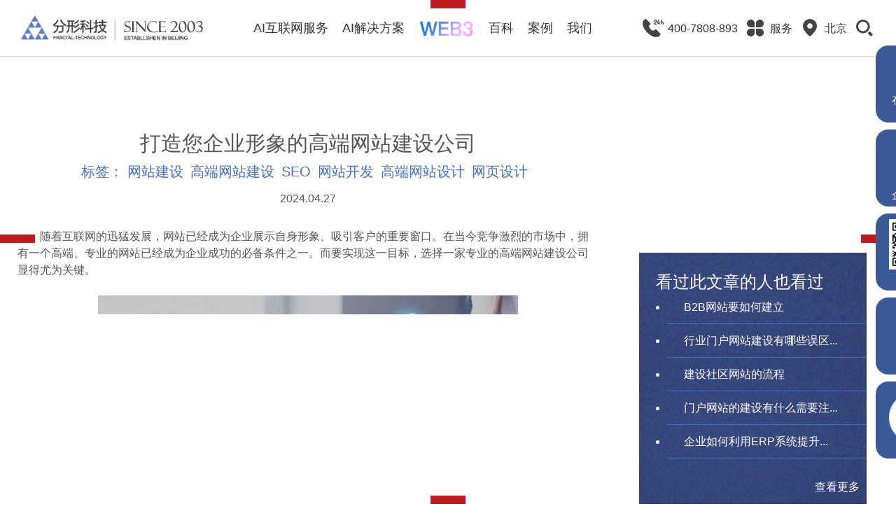

--- FILE ---
content_type: text/html
request_url: https://www.fractal-technology.com/fxbk/4930.html
body_size: -3
content:
<html><head><meta http-equiv="refresh" content="0;url=/fxbk_detail/3937.html"><title>打造您企业形象的高端网站建设公司</title></head><body></body></html>


--- FILE ---
content_type: text/html; charset=utf-8
request_url: https://www.fractal-technology.com/fxbk_detail/3937.html
body_size: 11900
content:
<!doctype html>
<html><head>
<meta http-equiv="Content-Type" content="text/html; charset=utf-8">
<link href="/Public/favicon.ico" type="image/x-icon" rel="shortcut icon"/><!-- Favicon Icon -->
<meta http-equiv="X-UA-Compatible" content="IE=edge,chrome=1">
<meta name="renderer" content="webkit">
<meta name="author" content="http://www.fractal-technology.com">
<meta name="apple-mobile-web-app-capable" content="yes">
<meta name="viewport" content="width=device-width, initial-scale=1, maximum-scale=1, user-scalable=no, viewport-fit=cover">
<meta name="keywords" content="高端网站建设,SEO,网站开发,网站建设,高端网站设计,网页设计,北京分形科技" />

<meta name="description" content="随着互联网的迅猛发展，网站已经成为企业展示自身形象、吸引客户的重要窗口。" />

    <title>打造您企业形象的高端网站建设公司_北京分形科技有限公司_高端网站建设,SEO,网站开发,网站建设,高端网站设计,网页设计,北京分形科技</title>
    <script type="text/javascript">
        if(!window.matchMedia){
            var el = document.createElement('div');
            el.style.cssText = "position: fixed; left: 0; top: 0; width: 100%; height: 100%; background-color: #575757; z-index: 999999;";
            el.innerHTML = '<div style="position: absolute; top: 40%; left: 0; right: 0; margin: auto; width: 80%; font-family: Microsoft YaHei; font-size: 2em; font-weight: bold; text-align: center; color: #fff;">您当前使用的浏览器版本过低，<br>建议尽快升级您的浏览器，以获得更好的浏览体验！</div>';
            document.documentElement.appendChild(el);
        }
    </script>

    <link rel="stylesheet" href="/Public/static/themes/zz/css/vendor.css?v=1.0">
    <!-- inject:css -->
    <link rel="stylesheet" href="/Public/static/themes/zz/css/main.css?v=1.0">
    <!-- endinject -->
    <script src="/Public/static/themes/zz/js/vendor.js?v=1.0"></script>
    <!-- inject:js -->
    <script src="/Public/static/themes/zz/js/main.js?v=1.0"></script>
    <!-- endinject -->
</head>
<body>
    <script>
    $(function(){
        $('.x-header .widget-area-edit-bg,.x-header .widget-area-edit-title').remove();
        $('.x-footer .widget-area-edit-bg,.x-footer .widget-area-edit-title').remove();
        $('.rightNav .widget-area-edit-bg,.rightNav .widget-area-edit-title').remove();
        $('.x-footer .tit-box').css('pointer-events','none');
    });

    </script>
        <style>
    .empty-data{ width:100%; font-size:25px; padding-top:8%; padding-bottom:8%; text-align: center;}
    </style>
            <div class="x-layout">
        <style>
#myalert{ display:none; }
.recruit .block1{ height: auto}
.layer{background:url(/Public/static/images/con_mask.png);;position:fixed;left:0;right: 0;top:0;bottom: 0;width:100%;height:100%;z-index: 1000000;}
.layer .myalert{padding:30px;background:#fff;width:240px;position:absolute;margin-top:-100px;top:50%;left:50%;margin-left:-120px;text-align:center; z-index: 100000}
.layer .guan{background:url(/Public/static/images/close.png) no-repeat center; display:block;width:23px;height:23px;position:absolute;top:10px;right:10px;}
.layer .text{padding-bottom:15px;font-size:16px;color:#474747;}
.layer .button{background:none;border:1px solid #bbbbbb;width:91px;height:29px;font:14px/100% "Microsoft YaHei", Arial, Tahoma, Helvetica, sans-serif;color: #707070;}
</style>
<div id="myalert" class="layer">
    <div class="myalert">
        <a href="javascript:;" onclick="myalert_hide();" class="guan"></a>
        <div class="text">请输入关键字</div>
        <a><button class="button" id="my_ok" style="cursor:pointer ;opacity: 1;transform: translateY(0px);">确定</button></a>
    </div>
</div>
<script>
function my_alert(text,callback) {
    $('#myalert').show();
    $('#myalert .myalert div').html(text);

    $('#my_ok').click( function() {
        $('#myalert').hide();

        if (typeof(callback) == 'function') {
            callback();
            return false;
        }
    });
}

function myalert_hide(){
    $('#myalert').hide();
}
</script>

        <div class="float_red">
    <div class="red_t"></div>
    <div class="red_r"></div>
    <div class="red_b"></div>
    <div class="red_l"></div>
    <div class="fu1"></div>
    <div class="fu2"></div>
</div>
<style type="text/css">
    .sidebar-mod .widget-area-edit-btn{top: -10px !important;}
</style>
<div class="sidebar-mod">
    <div class="sidebar-item"><div class="sidebar-cont">
    <a  href="http://p.qiao.baidu.com/cps/chat?siteId=797383&userId=3095672" target="_blank" >
        <div class="icon"><img src="/Uploads/Picture/2022/11/25/s6380258e55e34.png" alt="" class="i"></div>
        <div class="txt">在线咨询</div>
    </a>
</div></div>    
    <div class="sidebar-item"><div class="sidebar-cont" id="wlWXIM-btn">
    <a  style="cursor: default;">
        <div class="img p-show" id="wl-qrcode"></div>
        <div class="icon m-show"><img src="/Public/static/themes/zz/image/lyj/icon16.png" alt="" class="i"></div>
        <div class="txt">企微直连</div>
    </a>
</div></div>    <div class="sidebar-item"><div class="sidebar-cont" id="code-btn">
    <a  style="cursor: default;">
        <div class="img p-show"><img src="/Public/static/themes/zz/image/code2d.jpg" alt="" class="i"></div>
        <div class="icon m-show"><img src="/Public/static/themes/zz/image/lyj/icon9.png" alt="" class="i"></div>
        <div class="txt">公众号</div>
    </a>
</div></div>   
    <div class="sidebar-item"><div class="sidebar-cont">
    <a  href="/about.html" target="_blank" >
        <div class="icon"><img src="/Public/static/themes/zz/image/lyj/icon15.png" alt="" class="i"></div>
        <div class="txt">招聘</div>
    </a>
</div></div>    <div class="sidebar-item"><div class="sidebar-cont">
    <a  href="/searchs/keywords/分形科技.html" target="_blank" >
    <div class="icon m-show"><img src="/Public/static/themes/zz/image/lyj/ZL2.png" alt="" class="i"></div>
    <div class="img p-show"><img src="/Public/static/themes/zz/image/lyj/ZL2.png" alt="" class="i"></div>

    <div class="txt"></div>
    </a>
</div></div>   
    <div class="s_btn m-show">
        <div class="xicon icon-left"></div>
    </div>
</div>
<div class="serv_dialog">
    <span class="close" onClick="$('.serv_dialog').fadeOut(300);"></span>
    <div class="inner">
        <div class="h3">您需要<span class="letter">AI</span>互联网<br />顾问提供专业咨询</div>
        <div class="btns"><a href="javascript:;" class="a1" onClick="$('.serv_dialog').fadeOut(300);">残忍拒绝</a><a target="_blank" href="https://p.qiao.baidu.com/cps/chat?siteId=797383&userId=3095672" onClick="$('.serv_dialog').fadeOut(300);ga('send', 'event', '对话', '点击', '分形中间弹窗', '2');_hmt.push(['_trackEvent', '百度商桥', '点击']);">立即咨询</a>
        </div>
        <div style="line-height:26px;" class="kw">AI人工智能 · VR · AR · 智慧博物馆 · 智慧公园 · 景区 · 文创 · 动画  · 游戏 · 年度运营<br/>
           大模型定制  ·  WEB3  ·  元宇宙  ·  区块链  ·  高端网站建设 · 小程序 · APP · 微信 · H5 · 电商</div>
    </div>
</div>
<div class="x-header">
    <div class="navs">
        <div class="menu-mod"><div class="logo">
	<a  href="/index.html" >
		<img src="/Uploads/Picture/2023/02/06/s63e06beda23f1.png" alt="" class="i i1">
		<img src="/Public/static/themes/zz/image/logo1.png" alt="" class="i i2">
	</a>
</div>
<div class="icon m-show">
	<a  href="https://p.qiao.baidu.com/cps/chat?siteId=797383&userId=3095672" target="_blank" >
		<img src="/Public/static/themes/zz/image/lyj/icon1.png" alt="" class="i i1">
		<img src="/Public/static/themes/zz/image/lyj/icon1_a.png" alt="" class="i i2">
	</a>
</div>
<div class="menu-btn"><span class="line"></span></div></div>      
        <div class="nav-mod">
            <div class="nav-box nav-lv1">
                                                            <div class="nav-item nav-lv1-item">
                            <div class="nav-tit nav-lv1-tit"><a class="nav-link nav-lv1-link" href="/network.html" >AI互联网服务</a>
                            </div>
                        </div>                                            <div class="nav-item nav-lv1-item">
                            <div class="nav-tit nav-lv1-tit"><a class="nav-link nav-lv1-link" href="/fxfa.html" >AI解决方案</a>
                            </div>
                        </div>                    <div class="nav-item nav-lv1-item cur">
                            <div class="nav-tit nav-lv1-tit"><a class="nav-link nav-lv1-link"  style="cursor: default;">
    <span>
        <img src="/Public/static/themes/zz/image/text1_a.png" alt="" class="i i1">
        <img src="/Public/static/themes/zz/image/text1_b.png" alt="" class="i i2">
        <img src="/Public/static/themes/zz/image/text1_c.png" alt="" class="i i3">
        <span class="cir"></span>
    </span>
</a></div>                        </div>
                                                                <div class="nav-item nav-lv1-item">
                            <div class="nav-tit nav-lv1-tit"><a class="nav-link nav-lv1-link" href="/fxbk.html" >百科</a>
                            </div>
                        </div>                                            <div class="nav-item nav-lv1-item">
                            <div class="nav-tit nav-lv1-tit"><a class="nav-link nav-lv1-link" href="/fxal.html" >案例</a>
                            </div>
                        </div>                                            <div class="nav-item nav-lv1-item">
                            <div class="nav-tit nav-lv1-tit"><a class="nav-link nav-lv1-link" href="/about.html" >我们</a>
                            </div>
                        </div>            </div>
        </div>
        <style>
            .tools-mod .widget-area-edit-btn{left: -94px !important;top:-30px !important;}
        </style>
        <div class="tools-mod p-show"> <div class="flex">
    <div class="tools-item">
            <a class="flex" href="tel:400-7808-893">
                        
                <div class="icon">
                    <img src="/Uploads/Picture/2022/11/01/s6360f01ed735c.png" alt="" class="i i1">
                    <img src="/Uploads/Picture/2023/01/18/s63c76b3c3d423.png" alt="" class="i i2">
                </div>
                <div class="txt">400-7808-893</div>
            </a>
            
                    </div><div class="tools-item">
                            <a class="flex"  href="/new_service.html" target="_blank"  >            
                <div class="icon">
                    <img src="/Uploads/Picture/2022/11/01/s6360effef1cf6.png" alt="" class="i i1">
                    <img src="/Uploads/Picture/2023/01/18/s63c76b41acbd6.png" alt="" class="i i2">
                </div>
                <div class="txt">服务</div>
            </a>
            
                    </div><div class="tools-item">
                            <a class="flex"  style="cursor: default;" >            
                <div class="icon">
                    <img src="/Uploads/Picture/2022/11/01/s6360efe204833.png" alt="" class="i i1">
                    <img src="/Uploads/Picture/2023/01/18/s63c76b46aa79d.png" alt="" class="i i2">
                </div>
                <div class="txt">北京</div>
            </a>
            
                            <div class="d_down">
                    <div class="ul">
                        <div class="li"><a  href="http://sh.fractal-technology.com/" target="_blank" >上海</a></div><div class="li"><a  href="http://gd.fractal-technology.com/" target="_blank" >广州</a></div><div class="li"><a  href="http://sc.fractal-technology.com/" target="_blank" >成都</a></div><div class="li"><a  href="http://www.fractalai.cn/" target="_blank" >智能</a></div><div class="li"><a  href="http://www.ftbj.net/" target="_blank" >设计</a></div>                    </div>
                </div>        </div>    <div class="tools-item search-mod">
        <div class="search-tap xicon icon-search"></div>
        <div class="search-box">
            <div class="search-txt">
                <input type="text" class="search-input inp_s" placeholder="Search">
            </div>
            <div class="search-btn">
                <button class="search-submit xicon icon-search pc_sub" type="submit"></button>
            </div>
        </div>
    </div>
</div></div>    </div>
    <div class="sin_list"><!-- 别删 --></div>
    <style>
        .d3_t3_class .widget-area-edit-btn{left: 244px !important;}
    </style>
    <div class="d3_t3_class"><!-- 别删 --></div>    
    <div class="nav_child">
        <div class="sout">
            <div class="over">
                <!-- 若要恢复原样式  删除对应新增的样式，js和.over，.p-show  .sout下直接就是.sin -->
                <div class="sin">
                    <style>
                        .home_nav_shild_sin button{
                            top: -400px !important;
                            z-index: 1000 !important;
                            left: 440px !important;
                        }
                    </style>
                    <div class="p-show home_nav_shild_sin"><div class="p-show">
    <div class="header_earth">
        <div class="cir"></div>
        <div class="person">
            <img src="/Public/static/themes/zz/image/lyj/false.ani" alt="">
        </div>
        <a class="mask"  href="/searchs/keywords/分形科技.html" target="_blank" ></a>
    </div>

    <div class="header_video">
        <video preload="auto" webkit-playsinline="" playsinline="" x5-playsinline="" x-webkit-airplay="allow" loop="true" muted></video>
    </div>
    <div class="mask" style="background-image: url(/Public/static/themes/zz/image/text4a.png);"></div>
    <div class="lineBox">
        <!-- 线条 -->
        <div class="l1"></div>
        <div class="l2"></div>
        <div class="l3"></div>
        <div class="l4"></div>
        <div class="l5">
            <div class="c1"></div>
            <div class="c2"></div>
            <div class="c3"></div>
            <div class="c4"></div>
            <div class="c5"></div>
            <div class="c6"></div>
        </div>
        <div class="l6"></div>
    </div>
    <div class="close"></div>
</div></div>

                    <div class="d2">

                        <div class="list">
                                                        <div class="item item1">
                                    <a  href="/museum.html" target="_blank" >
                                        <div class="icon"><img src="/Uploads/Picture/2023/01/16/s63c4ef778abdb.png" alt="" class="i"></div>                                        <div class="t1">智慧博物馆</div>
                                        <div class="p p-show"><p>想得到的智慧博物馆新玩法，可能都在这里</p></div>
                                    </a>
                                </div><div class="item item2">
                                    <a  href="/aipark.html" target="_blank" >
                                        <div class="icon"><img src="/Uploads/Picture/2023/01/16/s63c4ef47eae9a.png" alt="" class="i"></div>                                        <div class="t1">智慧公园、景区</div>
                                        <div class="p p-show"><p>听说，在智能公园中漫步才是最惬意的事</p></div>
                                    </a>
                                </div><div class="item item3">
                                    <a  href="/special_community.html" target="_blank" >
                                        <div class="icon"><img src="/Uploads/Picture/2023/01/16/s63c4ef27675d4.png" alt="" class="i"></div>                                        <div class="t1">智慧社区</div>
                                        <div class="p p-show"><p>AI技术加持，社区系统真正互联互通</p></div>
                                    </a>
                                </div><div class="item item4">
                                    <a  href="/special_hospital.html" target="_blank" >
                                        <div class="icon"><img src="/Uploads/Picture/2023/01/16/s63c4ef04cbfe8.png" alt="" class="i"></div>                                        <div class="t1">智慧医院</div>
                                        <div class="p p-show"><p>增强诊前服务、辅助诊中流程、优化诊后交流</p></div>
                                    </a>
                                </div>                        </div>
                    </div>
                    <style>
                        .d3 .t1 .widget-area-edit-btn{top:-45px !important;}
                        .d3 .t1 .widget-area-edit{width:1px !important;}
                    </style>
                    <div class="d3">
                        <div class="list">
                            <div class="item item1" data-video="/Uploads/Media/2023/02/07/m63e1f35a3021f.mp4">
                                <div class="t1"><a  href="/network.html" target="_blank" >AI互联网服务</a></div>                                
                                <div class="ul"><div class="li has_ol">
        <div class="t"><a  href="/network.html" target="_blank" >AI网站建设</a></div>
                    <div class="ol">
                <div class="l"><a  href="/network.html" target="_blank" >品牌官网建设</a></div><div class="l"><a  href="/network.html" target="_blank" >政府、集团网站群建设</a></div><div class="l"><a  href="/network.html" target="_blank" >行业门户网站建设</a></div><div class="l"><a  href="/network.html" target="_blank" >电商网站建设</a></div><div class="l"><a  href="/network.html" target="_blank" >社区网站建设</a></div><div class="l"><a  href="/network.html" target="_blank" >短视频社交平台建设</a></div><div class="l"><a  href="/network.html" target="_blank" >业务系统定制开发</a></div>            </div>    </div><div class="li ">
        <div class="t"><a  href="/yd.html" target="_blank" >移动端、融媒体</a></div>
            </div><div class="li ">
        <div class="t"><a  href="/product.html" target="_blank" >产品</a></div>
            </div><div class="li ">
        <div class="t"><a  href="/wlyx.html" target="_blank" >网络运营</a></div>
            </div><div class="li ">
        <div class="t"><a  href="/ui.html" target="_blank" >UI/UE/UX</a></div>
            </div></div>                                <div class="m-show">
                                    <!-- data-src文件来源 data-name文件名 -->
                                    <div class="header_earth"
                                        data-src="http://fractal2022.fractaltest.cn/Public/static/themes/media/"
                                        data-name="/Uploads/Media/2023/02/07/m63e1f35a3021f.mp4,/Uploads/Media/2023/02/01/m63d9dbfd459b1.mp4,/Uploads/Media/2023/01/16/m63c5469f1efb9.mp4,/Uploads/Media/2023/01/16/m63c4f2408ef6f.mp4,/Uploads/Media/2023/02/01/m63d9da6785ef2.mp4">
                                        <div class="cir"><div class="person">
    <img src="/Public/static/themes/zz/image/lyj/false.ani" alt="">
</div>
<a  href="/searchs/keywords/分形科技.html" target="_blank"  class="mask"></a></div>                                        <div class="header_video">
                                            <video preload="auto" webkit-playsinline="" playsinline="" x5-playsinline="" x-webkit-airplay="allow" muted></video>
                                        </div>
                                    </div>
                                </div>
                            </div>
                            <div class="item item2"
                                data-video="/Uploads/Media/2023/02/01/m63d9dbfd459b1.mp4">
                                <div class="t1"><a  href="/fxfa.html" target="_blank" >AI解决方案</a></div>                                <div class="ul"><div class="li has_ol">
        <div class="t"><a  style="cursor: default;">AI文旅</a></div>
                    <div class="ol">
                <div class="l"><a  href="/aipark.html" target="_blank" >智慧公园解决方案</a></div><div class="l"><a  href="/museum.html" target="_blank" >智慧博物馆解决方案</a></div><div class="l"><a  href="/aiscenery.html" target="_blank" >智慧景区解决方案</a></div><div class="l"><a  href="/yzt.html" target="_blank" >云展厅解决方案</a></div><div class="l"><a  href="/zhpw.html" target="_blank" >智慧票务解决方案</a></div>            </div>    </div><div class="li ">
        <div class="t"><a  href="/special_community.html" >智慧社区解决方案</a></div>
            </div><div class="li ">
        <div class="t"><a  href="/special_hospital.html" target="_blank" >智慧医院解决方案</a></div>
            </div><div class="li ">
        <div class="t"><a  href="/special_school.html" target="_blank" >智慧学校解决方案</a></div>
            </div><div class="li ">
        <div class="t"><a  href="/rpa.html" target="_blank" >RPA解决方案</a></div>
            </div><div class="li ">
        <div class="t"><a  href="/dmx.html" target="_blank" >定制大模型解决方案</a></div>
            </div><div class="li ">
        <div class="t"><a  href="/security.html" target="_blank" >网络安全解决方案</a></div>
            </div></div>                            </div>
                            <div class="item item3" data-video="/Uploads/Media/2023/01/16/m63c5469f1efb9.mp4">
                                <div class="t1">
                                    <a  style="cursor: default;">
                                        <span>
                                            <img src="/Uploads/Picture/2023/01/16/s63c4fb9968d7b.png" alt="" class="i">
                                            <span class="cir"></span>
                                        </span>
                                    </a>
                                </div>
                                <div class="ul"><div class="li">
	    <div class="t"><a  href="/blockchain.html" target="_blank" >区块链</a></div>
	</div><div class="li">
	    <div class="t"><a  href="/metaverse.html" target="_blank" >元宇宙</a></div>
	</div><div class="li">
	    <div class="t"><a  href="/nft.html" target="_blank" >NFT数字藏品</a></div>
	</div><div class="li">
	    <div class="t"><a  href="/web3.html" target="_blank" >DAO</a></div>
	</div><div class="li">
	    <div class="t"><a  href="/web3.html" target="_blank" >GAMEFI</a></div>
	</div><div class="li">
	    <div class="t"><a  href="/web3.html" target="_blank" >X TO EARN</a></div>
	</div></div>                            </div>
                            <div class="item item4" data-video="/Uploads/Media/2023/01/16/m63c4f2408ef6f.mp4">
                                <div class="t1"><a  href="/fxbk.html" target="_blank" >百科</a></div>                                
                                <div class="ul"><div class="li">
	    <div class="t"><a  href="/taglist/15.html" target="_blank" >网站建设</a></div>
	</div><div class="li">
	    <div class="t"><a  href="/taglist/83.html" target="_blank" >网络推广</a></div>
	</div><div class="li">
	    <div class="t"><a  href="/taglist/2652.html" target="_blank" >运营维护</a></div>
	</div></div>                                
                            </div>
                            <div class="item item5" data-video="/Uploads/Media/2023/02/01/m63d9da6785ef2.mp4">
                                <div class="t1"><a  href="/fxal.html" target="_blank" >案例</a></div>                                
                                <div class="ul"><div class="li">
	    <div class="t"><a  href="/museum.html" target="_blank" >博物馆</a></div>
	</div><div class="li">
	    <div class="t"><a  href="/finance.html" target="_blank" >金融行业</a></div>
	</div><div class="li">
	    <div class="t"><a  href="/aipark.html" target="_blank" >智慧公园</a></div>
	</div><div class="li">
	    <div class="t"><a  href="/dichan.html" target="_blank" >地产行业</a></div>
	</div><div class="li">
	    <div class="t"><a  href="/special_hospital.html" target="_blank" >医疗行业</a></div>
	</div><div class="li">
	    <div class="t"><a  href="/special_school.html" target="_blank" >高校、教育</a></div>
	</div></div>                            </div>
                        </div>
                    </div>
                    <div class="d4 m-show">
                        <div class="close"></div>
                    </div>
                </div>
            </div>
        </div>
    </div>
</div>
<script>
    $(function() {
        if ($(window).width() > 768) {
            $(window).resize(function() {
                $(".x-header .sin,.x-header .over").css({
                    'width': $(".x-header .nav_child").width()
                })
            })
            $(".x-header .sin,.x-header .over").css({
                'width': $(".x-header .nav_child").width()
            })
            $(".x-header .nav_child .sout .sin .close").on("click", function() {
                $(".x-header").removeClass("x-show");
                $(".float_red").show();
                setTimeout(function() {
                    $(".x-header .nav_child .sout").scrollTop(0)
                }, 500)
            })
            $(".x-header .nav_child .sout .sin .list .item").hover(
                function() {
                    if ($(this).attr('data-video')) {
                        $(".x-header .nav_child .sout .sin .header_video").find('video').attr('src', $(this)
                            .attr('data-video'));
                        $(".x-header .nav_child .sout .sin .header_video").find('video').get(0).play();
                        $(".x-header .nav_child .sout .sin .header_video").addClass('active');
                    }
                },
                function() {
                    $(".x-header .nav_child .sout .sin .header_video").removeClass('active');
                    $(".x-header .nav_child .sout .sin .header_video").find('source').attr('src', '');
                }
            );
        } else {
            $(".x-header .nav_child .d4 .close").on("click", function() {
                $(".x-header").removeClass("menu-open");
                $('body').removeClass('menu-screen');
                $.utils.enWinScroll();
                setTimeout(function() {
                    $(".x-header .nav_child .sout").scrollTop(0)
                }, 500)
            })
        }
    })
</script>
<script type="text/javascript">
$(function(){
    $(".inp_s").focus(function(){
        var val = $(this).val();
        if(val === "请输入您要查询的内容"){
            $(this).val("");
        }
    });
   
    $('.pc_sub').click(function(){
        var keywords =$('.inp_s').val();
        if(keywords == '' ||  keywords == '.'  ){
            my_alert("请输入搜索关键词"); 
            return false;
        }else{
            window.open("/searchs/keywords/" + encodeURI(keywords));
        }
    });
    $('.inp_s').keypress(function(e){
        var keycode = (e.keyCode ? e.keyCode : e.which)
        if(keycode == 13){
            var keywords =$('.inp_s').val();
            if(keywords == '' ||  keywords == '.'  ){
                my_alert("请输入搜索关键词");
                return false;
            }
            var keys = "";
            if(!keys){
                window.open("/searchs/keywords/" + encodeURI(keywords));
                return false;
            }else{
                window.location.href = "/searchs/keywords/" + encodeURI(keywords);
                return false;
            }
        }
    });
    $('.phone_sub').click(function(){
        var keywords =$('.phone_inp').val();
        if(keywords == '' || keywords == '请输入您要查询的内容' || keywords == '.'  ){
            my_alert("请输入搜索关键词"); 
            return false;
        }else{
            window.open("/searchs/keywords/" + encodeURI(keywords));
        }
    });
    $('.phone_inp').keypress(function(e){
        var keycode = (e.keyCode ? e.keyCode : e.which)
        if(keycode == 13){
            var keywords =$('.phone_inp').val();
            if(keywords == '' ||  keywords == '.'  ){
                my_alert("请输入搜索关键词");
                return false;
            }
            var keys = "";
            if(!keys){
                window.open("/searchs/keywords/" + encodeURI(keywords));
                return false;
            }else{
                window.location.href = "/searchs/keywords/" + encodeURI(keywords);
                return false;
            }
        }
    });
});
</script>
            <div class="x-container">
	<div class="article">
		<div class="x-wrap">
			<div class="left">
				<div class="h1">打造您企业形象的高端网站建设公司</div>
				<div class="tag">标签：
						<span><a href="/taglist/15.html">网站建设</a></span><span><a href="/taglist/531.html">高端网站建设</a></span><span><a href="/taglist/13.html">SEO</a></span><span><a href="/taglist/121.html">网站开发</a></span><span><a href="/taglist/540.html">高端网站设计</a></span><span><a href="/taglist/21.html">网页设计</a></span>					</div>				<div class="date">2024.04.27</div>
				<style type="text/css">
					.lemma-word{
						color: rgb(69, 111, 199);
    					cursor: pointer;
					}
				</style>
				<div class="con">
										<p>
	　　随着互联网的迅猛发展，网站已经成为企业展示自身形象、吸引客户的重要窗口。在当今竞争激烈的市场中，拥有一个高端、专业的网站已经成为企业成功的必备条件之一。而要实现这一目标，选择一家专业的高端网站建设公司显得尤为关键。
</p>
<p>
	<br />
</p>
<p style="text-align:center;">
	<img src="/Uploads/Picture/2024/04/18/u6620c84b3bbe9.png" title="from clipboard" alt="from clipboard" /> 
</p>
<p style="text-align:center;">
	<br />
</p>
　　高端网站建设公司不仅仅是搭建网站的技术提供商，更是企业形象的塑造者和品牌传播者。这样的公司通常拥有一支经验丰富、技术过硬的团队，能够根据客户的需求和市场情况，为其量身定制最适合的网站方案。无论是企业形象网站、电子商务平台，还是定制化的行业解决方案，高端网站建设公司都能够提供专业的设计和开发服务，确保客户的网站在视觉效果和功能性上达到最高水准。<br />
<br />
　　除了技术实力之外，高端网站建设公司还注重用户体验和品牌传播。他们会通过精心设计的用户界面和流畅的用户体验，吸引用户的注意力，并提升用户对企业品牌的认知和信任度。同时，他们还会运用搜索引擎优化（SEO）等技术手段，提高网站在搜索引擎中的排名，增加网站的曝光度和流量，从而为客户带来更多的商业机会。<br />
<br />
　　与此同时，高端网站建设公司还会注重网站的安全性和稳定性。他们会采用最新的网络安全技术，确保网站数据的安全和隐私的保护，防范各种网络攻击和数据泄露风险。同时，他们还会提供全天候的技术支持和维护服务，及时解决网站出现的各种技术问题，确保网站能够稳定运行。<br />
<br />
　　综上所述，选择一家专业的高端网站建设公司对于企业来说至关重要。这样的公司不仅能够提供技术过硬的网站开发服务，更能够帮助企业塑造自身形象，提升品牌价值，实现商业成功。因此，在寻找网站建设合作伙伴时，务必选择一家信誉良好、实力雄厚的高端网站建设公司，为企业的发展保驾护航。<br />
<br />
　　更多高端网站设计、高端网站建设、高端网页设计等相关，欢迎您咨询北京分形科技！<br />				</div>
				<style>
		            .bottom .widget-area-edit{width:1px !important;}
		        </style>
				<div class="bottom"><div class="l">
	<span class="tel">400-7808-893 / 010-64913142</span>
	<a  style="cursor: default;" class="btn">
		我想要个更针对我需求的方案	</a> 
</div></div>				
				<div class="nav">
					<a href="/fxbk_detail/3938.html?_wap=1" title="未来运动新风潮：AI运动会" class="l">	
							上一篇文章：未来运动新风潮：AI运动会						</a>					<a href="/fxbk_detail/3936.html" title="智慧步道：走进自然，融入科技的完美融合"  class="r">
							下一篇文章：智慧步道：走进自然，融入科技的完美融合						</a>				</div>
			</div>
			<div class="right">
				<div class="d1">
					<div class="tit">
						<div class="h3">
							<div>看过此文章的人也看过</div>						</div>
					</div>
        								<ul>
													<li><a href="/fxbk_detail/160.html?_wap=1">B2B网站要如何建立</a></li>							<li><a href="/fxbk_detail/163.html?_wap=1">行业门户网站建设有哪些误区...</a></li>							<li><a href="/fxbk_detail/164.html">建设社区网站的流程</a></li>							<li><a href="/fxbk_detail/165.html">门户网站的建设有什么需要注...</a></li>							<li><a href="/fxbk_detail/166.html?_wap=1">企业如何利用ERP系统提升...</a></li>					</ul>
					<div class="more"><a href="/fxbk.html">查看更多</a></div>
				</div>
								<div class="d3">
					<a href="/taglist/6.html" target="_blank" class="b c">社区网站</a><a href="/taglist/15.html" target="_blank" class=" ">网站建设</a><a href="/taglist/17.html" target="_blank" class=" ">erp系统</a><a href="/taglist/18.html" target="_blank" class=" ">crm系统</a><a href="/taglist/19.html" target="_blank" class=" ">积分商城</a><a href="/taglist/21.html" target="_blank" class="b ">网页设计</a><a href="/taglist/39.html" target="_blank" class=" ">新能源</a><a href="/taglist/41.html" target="_blank" class="b c">微商城</a><a href="/taglist/54.html" target="_blank" class=" ">国企</a><a href="/taglist/57.html" target="_blank" class="b ">食品</a><a href="/taglist/59.html" target="_blank" class=" c">APP</a><a href="/taglist/61.html" target="_blank" class=" ">微网站</a>				</div>
			</div>
		</div>
	</div>
	<div class="build2">
		<div class="x-wrap">
						<div class="list clearfix">
					
					<div class="item">
						<img src="/Uploads/Picture/2022/01/12/s61dea4414808a.jpg" alt=""  title="">
						<div class="logo" style="background-image:url((/Uploads/Picture/2022/01/12/s61dea4414808a.jpg);"></div>
						<div class="mask">
							<div class="cell">
								<div class="h3"><a href="/fxal/155.html">中国科学院文献情报中心</a></div>
								<p>
										<a href="/taglist/2969.html" target="_blank">机构组织</a><a href="/taglist/15.html" target="_blank">网站建设</a><a href="/taglist/3198.html" target="_blank">虚拟展厅</a><a href="/taglist/3224.html" target="_blank">博物馆展厅设计</a><a href="/taglist/3219.html" target="_blank">数字博物馆建设</a><a href="/taglist/3223.html" target="_blank">展厅空间设计</a><a href="/taglist/3221.html" target="_blank">北京展厅设计</a><a href="/taglist/3222.html" target="_blank">产品展厅设计</a><a href="/taglist/3218.html" target="_blank">企业展厅设计</a><a href="/taglist/3220.html" target="_blank">公司展厅设计</a>									</p>							</div>
						</div>
						<!-- <a class="more" href=""></a> -->
					</div>	
					<div class="item">
						<img src="/Uploads/Picture/2022/01/12/s61dea73be3250.jpg" alt=""  title="">
						<div class="logo" style="background-image:url((/Uploads/Picture/2022/01/12/s61dea73be3250.jpg);"></div>
						<div class="mask">
							<div class="cell">
								<div class="h3"><a href="/fxal/154.html">中国人体器官捐献管理中心</a></div>
								<p>
										<a href="/taglist/2969.html" target="_blank">机构组织</a><a href="/taglist/54.html" target="_blank">国企</a><a href="/taglist/84.html" target="_blank">品牌官网</a><a href="/taglist/15.html" target="_blank">网站建设</a><a href="/taglist/120.html" target="_blank">网站设计</a>									</p>							</div>
						</div>
						<!-- <a class="more" href=""></a> -->
					</div>	
					<div class="item">
						<img src="/Uploads/Picture/2022/01/12/s61dea27d222e6.jpg" alt=""  title="">
						<div class="logo" style="background-image:url((/Uploads/Picture/2022/01/12/s61dea27d222e6.jpg);"></div>
						<div class="mask">
							<div class="cell">
								<div class="h3"><a href="/fxal/153.html">国家会议中心</a></div>
								<p>
										<a href="/taglist/2983.html" target="_blank">服务行业</a><a href="/taglist/2986.html" target="_blank">专业服务</a><a href="/taglist/15.html" target="_blank">网站建设</a><a href="/taglist/120.html" target="_blank">网站设计</a>									</p>							</div>
						</div>
						<!-- <a class="more" href=""></a> -->
					</div>	
					<div class="item">
						<img src="/Uploads/Picture/2022/01/12/s61dea5bdebba7.jpg" alt=""  title="">
						<div class="logo" style="background-image:url((/Uploads/Picture/2022/01/12/s61dea5bdebba7.jpg);"></div>
						<div class="mask">
							<div class="cell">
								<div class="h3"><a href="/fxal/152.html">中国光学工程学会</a></div>
								<p>
										<a href="/taglist/2969.html" target="_blank">机构组织</a><a href="/taglist/54.html" target="_blank">国企</a><a href="/taglist/84.html" target="_blank">品牌官网</a><a href="/taglist/15.html" target="_blank">网站建设</a><a href="/taglist/120.html" target="_blank">网站设计</a>									</p>							</div>
						</div>
						<!-- <a class="more" href=""></a> -->
					</div>	
					<div class="item">
						<img src="/Uploads/Picture/2022/01/12/s61dea682df2da.jpg" alt=""  title="">
						<div class="logo" style="background-image:url((/Uploads/Picture/2022/01/12/s61dea682df2da.jpg);"></div>
						<div class="mask">
							<div class="cell">
								<div class="h3"><a href="/fxal/151.html">深圳市宝安区投资推广署</a></div>
								<p>
										<a href="/taglist/2969.html" target="_blank">机构组织</a><a href="/taglist/54.html" target="_blank">国企</a><a href="/taglist/84.html" target="_blank">品牌官网</a><a href="/taglist/15.html" target="_blank">网站建设</a><a href="/taglist/120.html" target="_blank">网站设计</a>									</p>							</div>
						</div>
						<!-- <a class="more" href=""></a> -->
					</div>	
					<div class="item">
						<img src="/Uploads/Picture/2016/09/20/s57e11adc1b736.jpg" alt=""  title="">
						<div class="logo" style="background-image:url((/Uploads/Picture/2016/09/20/s57e11ad3adb3f.jpg);"></div>
						<div class="mask">
							<div class="cell">
								<div class="h3"><a href="/fxal/148.html">中国国旅</a></div>
								<p>
										<a href="/taglist/2948.html" target="_blank">旅游休闲</a><a href="/taglist/125.html" target="_blank">电商网站</a><a href="/taglist/15.html" target="_blank">网站建设</a>									</p>							</div>
						</div>
						<!-- <a class="more" href=""></a> -->
					</div>			</div>
            <style type="text/css">
				.build2 .button .widget-area-edit{width:1px !important;}
			</style>
			<div class="button"><a  href="/fxbk.html" >
	<div class="h3">更多解决方案</div>
</a><a  href="/fxal.html" >
	<div class="h3">更多网站案例</div>
</a></div>			
		</div>
	</div>
	<div class="decision">
		<div class="x-wrap">
			<div class="title">
				<div class="h2">
					<div>让决策变的简单</div>				</div>
				<div class="h3">
					<div>好的开始是成功的一半</div>				</div>
				<div class="button">	<div class="a" style="width:440px;">
		<svg id="svg1" xmlns="http://www.w3.org/2000/svg" version="1.1" width="100%"
			height="54" x="0px" Y="0px">
			<path d="M200 54 L0 54 L0 0 L70 0" />
			<path d="M60 0 L440 0 L440 54 L200 54" />
		</svg>
		<a   style="cursor: default;">太麻烦了？找顾问要个方案吧</a>
	</div></div>			</div>
		</div>
	</div>
</div>
<script>
	"use strict";
	$(function() {
		$.xRoll({
			item: '.build2',
			anchor: {
				elm: '.build2'
			}
		});
		$(window).scroll(function() {
			autor();
		});

		function autor() {
			if ($(window).scrollTop() > 320) {
				$(".article .right").addClass("f");

				if ($(window).scrollTop() > $(".build2").offset().top - $(".article .right").height() - 100) {
					if (!$(".article .right").hasClass("s")) {
						$(".article .right").css({
							top: $(window).scrollTop() + 20
						}).addClass("s");
					}
				} else {
					$(".article .right").css({
						top: 20
					}).removeClass("s");
				}
			} else {
				$(".article .right").removeClass("f").removeAttr("style");
			}
		}
	});
</script>
	
        <div class="x-footer">
    <style>
        .x-footer .widget-area-edit{width:1px !important;}
    </style>
    <div class="cont">
        <div class="d1">
            <div class="lr">
                <div>友情链接：</div>            </div>
            <div class="rl">
                <div class="flex">
                    <style>
                        .rl .ul .widget-area-edit-btn{top: -50px !important;}
                    </style>
                    <div class="ul"><div class="li"><a  href="https://www.fractalai.cn/" target="_blank"  >分形智能</a></div><div class="li"><a  href="https://www.fractal-technology.com/" target="_blank"  >北京网页设计公司</a></div><div class="li"><a  href="https://sc.fractal-technology.com/" target="_blank"  >成都网站建设</a></div><div class="li"><a  href="https://gd.fractal-technology.com/" target="_blank"  >广州网站建设</a></div><div class="li"><a  href="https://sh.fractal-technology.com/index.html" target="_blank"  >上海网站建设</a></div><div class="li"><a  href="https://www.fractalai.cn" target="_blank"  >智能步道</a></div><div class="li"><a  href="https://www.fractalai.cn" target="_blank"  >智慧公园</a></div><div class="li"><a  href="https://www.bjjjkj.com/" target="_blank"  >北京网站建设</a></div></div>                </div>
            </div>
        </div>
        <style>
            .d2 .lr .list .widget-area-edit-btn{top: -50px !important;}
        </style>
        <div class="d2">
            <div class="lr">
                <div class="list"><div class="item">
        <a  style="cursor: default;">
            <div class="suds-mod">
                <div class="icon"><img src="/Uploads/Picture/2022/11/01/s6360f16a172a2.png" alt="" class="i"></div>
                <div class="txt">关注我们</div>
                <div class="suds-pop at-t">
                        <div class="img"><img src="/Uploads/Picture/2022/12/02/s6389ddd7c12be.jpg" alt=""></div>
                    </div>            </div>
        </a>
    </div><div class="item">
        <a  href="http://p.qiao.baidu.com/cps/chat?siteId=797383&userId=3095672" target="_blank" >
            <div class="suds-mod">
                <div class="icon"><img src="/Uploads/Picture/2022/11/01/s6360f155f0e5a.png" alt="" class="i"></div>
                <div class="txt">索要报价</div>
                            </div>
        </a>
    </div><div class="item">
        <a  href="http://p.qiao.baidu.com/cps/chat?siteId=797383&userId=3095672" target="_blank" >
            <div class="suds-mod">
                <div class="icon"><img src="/Uploads/Picture/2022/11/01/s6360f14181c7c.png" alt="" class="i"></div>
                <div class="txt">我要咨询</div>
                            </div>
        </a>
    </div><div class="item">
        <a  href="/about.html#beijing" target="_blank" >
            <div class="suds-mod">
                <div class="icon"><img src="/Uploads/Picture/2022/11/01/s6360f132b19fd.png" alt="" class="i"></div>
                <div class="txt">找到我们</div>
                            </div>
        </a>
    </div><div class="item">
        <a  href="http://p.qiao.baidu.com/cps/chat?siteId=797383&userId=3095672" target="_blank" >
            <div class="suds-mod">
                <div class="icon"><img src="/Uploads/Picture/2022/11/01/s6360f116e557b.png" alt="" class="i"></div>
                <div class="txt">投诉建议</div>
                            </div>
        </a>
    </div></div>            </div>
            <div class="rl">
                <div class="list"><div class="item">
        <div class="tel"><a href="tel:400-7808-893">400-7808-893</a></div>
        <div class="p">也许您需要专业的服务，欢迎来电咨询</div>
    </div><div class="item">
        <div class="tel"><a href="tel:010-64913142">010-64913142</a></div>
        <div class="p">您的需求，是我们前进最大的动力</div>
    </div></div>            </div>
        </div>
        <div class="d3">
            <div class="lr">
                <div class="list">
                                                <div class="item">
                                <div class="t1"><a href="/network.html" >AI互联网服务</a></div>

                                <style>
                                    .item .ul .widget-area-edit-btn{left: 110px !important;}
                                </style>
                                <div class="ul"><div class="li ">
        <div class="t"><a  href="/network.html" target="_blank" >AI网站建设</a></div>
            </div><div class="li ">
        <div class="t"><a  href="/yd.html" target="_blank" >移动端、融媒体</a></div>
            </div><div class="li ">
        <div class="t"><a  href="/wlyx.html" target="_blank" >网络运营</a></div>
            </div><div class="li ">
        <div class="t"><a  href="/product.html" target="_blank" >产品</a></div>
            </div></div>                                
                            </div>                            <div class="item">
                                <div class="t1"><a href="/fxfa.html" >AI解决方案</a></div>

                                <style>
                                    .item .ul .widget-area-edit-btn{left: 110px !important;}
                                </style>
                                <div class="ul"><div class="li ">
        <div class="t"><a  href="/aipark.html" target="_blank" >智慧公园</a></div>
            </div><div class="li ">
        <div class="t"><a  href="/aiscenery.html" target="_blank" >智慧景区解决方案</a></div>
            </div><div class="li ">
        <div class="t"><a  href="/special_community.html" target="_blank" >智慧社区解决方案</a></div>
            </div><div class="li ">
        <div class="t"><a  href="/museum.html" target="_blank" >智慧博物馆解决方案</a></div>
            </div><div class="li ">
        <div class="t"><a  href="/special_hospital.html" target="_blank" >智慧医院解决方案</a></div>
            </div><div class="li ">
        <div class="t"><a  href="/special_school.html" target="_blank" >智慧校园解决方案</a></div>
            </div><div class="li ">
        <div class="t"><a  href="/zhpw.html" target="_blank" >智慧票务解决方案</a></div>
            </div><div class="li ">
        <div class="t"><a  href="/yzt.html" target="_blank" >云展厅解决方案</a></div>
            </div></div>                                
                            </div>                            <div class="item">
                                <div class="t1"><a href="/web3.html" >WEB3</a></div>

                                <style>
                                    .item .ul .widget-area-edit-btn{left: 110px !important;}
                                </style>
                                <div class="ul"><div class="li ">
        <div class="t"><a  href="/blockchain.html" target="_blank" >区块链</a></div>
            </div><div class="li ">
        <div class="t"><a  href="/metaverse.html" target="_blank" >元宇宙</a></div>
            </div><div class="li ">
        <div class="t"><a  href="/nft.html" target="_blank" >NFT数字藏品</a></div>
            </div></div>                                
                            </div>                            <div class="item">
                                <div class="t1"><a href="/fxbk.html" >百科</a></div>

                                <style>
                                    .item .ul .widget-area-edit-btn{left: 110px !important;}
                                </style>
                                <div class="ul"><div class="li ">
        <div class="t"><a  href="/taglist/15.html" target="_blank" >网站建设</a></div>
            </div><div class="li ">
        <div class="t"><a  href="/taglist/83.html" >网络推广</a></div>
            </div><div class="li ">
        <div class="t"><a  href="/taglist/2652.html" target="_blank" >运营维护</a></div>
            </div></div>                                
                            </div>                            <div class="item">
                                <div class="t1"><a href="/fxal.html" >案例</a></div>

                                <style>
                                    .item .ul .widget-area-edit-btn{left: 110px !important;}
                                </style>
                                <div class="ul"><div class="li ">
        <div class="t"><a  href="/museum.html" target="_blank" >博物馆专题</a></div>
            </div><div class="li ">
        <div class="t"><a  href="/aipark.html" target="_blank" >智慧公园专题</a></div>
            </div><div class="li ">
        <div class="t"><a  href="/special_hospital.html" target="_blank" >医疗行业专题</a></div>
            </div><div class="li ">
        <div class="t"><a  href="/finance.html" target="_blank" >金融行业专题</a></div>
            </div><div class="li ">
        <div class="t"><a  href="/dichan.html" >地产行业专题</a></div>
            </div><div class="li ">
        <div class="t"><a  href="/special_school.html" target="_blank" >教育行业专题</a></div>
            </div></div>                                
                            </div>                </div>
            </div>

            <style>
                .rl  .widget-area-edit-btn{top: -30px !important;}
            </style>
            <div class="rl"><div class="inner">
    <div class="t1">关于我们</div>
    <div class="desc">
        <p class="">北京分形科技有限公司成立于2003年，是一家以AI为核心驱动力，提供网络品牌策划、AI互联网服务、WEB3服务、AI人工智能解决方案的综合服务商</p>
<p class="">我们一直秉承的经营理念：责任、热情、品质、包容</p>
<p class="">主要业务范围：AI互联网服务（网站建设,网站群,短视频社交平台,APP,小程序）AI人工智能行业解决方案（智慧博物馆,智慧公园,智慧景区,智慧社区,智慧医疗,智慧校园,）IoT智能物联产品（智能步道,AR太极,AI健身,AI导览,AI单车,智慧树）WEB3（区块链,元宇宙,NFT数字藏品）</p>
    </div>
</div></div>           
        </div>
        <div class="d4">

            <style>
                .d4 .list .widget-area-edit-btn{top: -50px !important;}
            </style>
            <div class="list"><div class="item">
    <div class="t1"><a  style="cursor: default;">北京朝阳</a></div>
    <div class="p">朝阳区东方东路9号东方国际大厦7层</div>
</div><div class="item">
    <div class="t1"><a  style="cursor: default;">上海</a></div>
    <div class="p">静安区新疆路518号</div>
</div><div class="item">
    <div class="t1"><a  style="cursor: default;">武汉</a></div>
    <div class="p">珞瑜路阜华大厦</div>
</div><div class="item">
    <div class="t1"><a  style="cursor: default;">哈尔滨</a></div>
    <div class="p">南岗区爱达尊御</div>
</div><div class="item">
    <div class="t1"><a  style="cursor: default;">东京</a></div>
    <div class="p">江东区门前仲町1-7</div>
</div><div class="item">
    <div class="t1"><a  style="cursor: default;">成都</a></div>
    <div class="p">武侯区国学巷37号</div>
</div><div class="item">
    <div class="t1"><a  style="cursor: default;">广州</a></div>
    <div class="p">荔湾区陈家祠道48号</div>
</div><div class="item">
    <div class="t1"><a  style="cursor: default;">北京海淀</a></div>
    <div class="p">北京市海淀区农大南路88号1号楼一层161</div>
</div></div>            
        </div>
        <div class="d5">
                       
            <span>版权所有：北京分形科技有限公司</span>
            <span><a href="http://beian.miit.gov.cn/" target="_blank">Copyright 2003-2023 www.fractal-technology.com All Rights Reserved. 北京分形科技有限公司</a></span>
            <span><a href="http://beian.miit.gov.cn/" target="_blank">京ICP备05007162号-1</a></span>
        </div>
    </div>
</div>
    </div>
</body>
</html>

--- FILE ---
content_type: text/css
request_url: https://www.fractal-technology.com/Public/static/themes/zz/css/main.css?v=1.0
body_size: 95026
content:
.trans-scale .i{width:100%;height:auto;-webkit-transform-style:preserve-3d;transform-style:preserve-3d;-webkit-transform:scale(1);transform:scale(1);-webkit-transition:-webkit-transform 1s;transition:-webkit-transform 1s;transition:transform 1s;transition:transform 1s, -webkit-transform 1s}.trans-liro{position:relative;overflow:hidden}.trans-liro::before{content:'';position:absolute;left:0;top:0;bottom:0;right:0;background-color:rgba(255,255,255,0.3);-webkit-transform-origin:right center;transform-origin:right center;-webkit-transform:scaleX(0);transform:scaleX(0);-webkit-transition:-webkit-transform .5s;transition:-webkit-transform .5s;transition:transform .5s;transition:transform .5s, -webkit-transform .5s}@-webkit-keyframes animat-shake{0%,100%{-webkit-transform:rotate(0deg);transform:rotate(0deg)}25%,75%{-webkit-transform:rotate(5deg);transform:rotate(5deg)}50%{-webkit-transform:rotate(-5deg);transform:rotate(-5deg)}}@keyframes animat-shake{0%,100%{-webkit-transform:rotate(0deg);transform:rotate(0deg)}25%,75%{-webkit-transform:rotate(5deg);transform:rotate(5deg)}50%{-webkit-transform:rotate(-5deg);transform:rotate(-5deg)}}@-webkit-keyframes animat-round{0%{-webkit-transform:rotate(0deg);transform:rotate(0deg)}100%{-webkit-transform:rotate(360deg);transform:rotate(360deg)}}@keyframes animat-round{0%{-webkit-transform:rotate(0deg);transform:rotate(0deg)}100%{-webkit-transform:rotate(360deg);transform:rotate(360deg)}}@-webkit-keyframes animat-reverse{0%{-webkit-transform:rotate(0deg);transform:rotate(0deg)}100%{-webkit-transform:rotate(-360deg);transform:rotate(-360deg)}}@keyframes animat-reverse{0%{-webkit-transform:rotate(0deg);transform:rotate(0deg)}100%{-webkit-transform:rotate(-360deg);transform:rotate(-360deg)}}@media (min-width: 769px){.trans-scale:hover .i{-webkit-transform:scale(1.1);transform:scale(1.1)}.trans-liro:hover::before{-webkit-transform-origin:left center;transform-origin:left center;-webkit-transform:scaleX(1);transform:scaleX(1)}.animat-shake:hover{-webkit-animation:animat-shake .5s;animation:animat-shake .5s}.animat-round::before{-webkit-animation:animat-round 5s linear infinite;animation:animat-round 5s linear infinite}.animat-steps::before{-webkit-animation:animat-round 2s steps(12, end) infinite;animation:animat-round 2s steps(12, end) infinite}}@font-face{font-family:"avian";src:url("../font/avian.eot");src:url("../font/avian.eot?#iefix") format("embedded-opentype"),url("../font/avian.woff") format("woff"),url("../font/avian.ttf") format("truetype"),url("../font/avian.svg#avian") format("svg");font-weight:normal;font-style:normal}@font-face{font-family:"xfont";src:url("../font/xfont.eot");src:url("../font/xfont.eot?#iefix") format("embedded-opentype"),url("../font/xfont.woff") format("woff"),url("../font/xfont.ttf") format("truetype"),url("../font/xfont.svg#xfont") format("svg");font-weight:normal;font-style:normal}@font-face{font-family:"bauhaus";src:url("../font/bauhaus.eot");src:url("../font/bauhaus.eot?#iefix") format("embedded-opentype"),url("../font/bauhaus.woff") format("woff"),url("../font/bauhaus.ttf") format("truetype"),url("../font/bauhaus.svg#bauhaus") format("svg");font-weight:normal;font-style:normal}*,*::before,*::after{-webkit-box-sizing:border-box;box-sizing:border-box}html,body,div,span,p,a,table,tr,th,td,img,iframe,form,input,button,select,textarea{margin:0;padding:0}body{margin:auto;font-family:'Microsoft Yahei','PingFang SC',Arial,sans-serif;font-size:16px;line-height:1.6;color:#333;background-color:#fff;opacity:0}input,button,textarea,select{outline:0;border:0;background:none;font:inherit;color:inherit}input,textarea,select{min-height:1.5em}input,select{-webkit-appearance:none;-moz-appearance:none;appearance:none}textarea{overflow:auto;resize:none}table{border-collapse:collapse;border:0}img{border:0;outline:0;vertical-align:middle}a{text-decoration:none;color:inherit;cursor:pointer}:focus{outline:0}svg:not(:root){overflow:hidden}button::-moz-focus-inner,input::-moz-focus-inner{border:0}input[type=date]{background-color:transparent;border:0;filter:'alpha(opacity=0)'}input:focus,textarea:focus{color:inherit}input::-ms-clear,::-ms-reveal{display:none}input::-webkit-input-placeholder, textarea::-webkit-input-placeholder{color:#909090;opacity:1}input::-moz-placeholder, textarea::-moz-placeholder{color:#909090;opacity:1}input:-ms-input-placeholder, textarea:-ms-input-placeholder{color:#909090;opacity:1}input::-ms-input-placeholder, textarea::-ms-input-placeholder{color:#909090;opacity:1}input::placeholder,textarea::placeholder{color:#909090;opacity:1}.placeholder{color:#909090}.init-screen{opacity:1;-webkit-transition-property:opacity;transition-property:opacity;-webkit-transition-delay:.01s;transition-delay:.01s}.lock-screen{overflow:hidden}.tangram-suggestion-main{z-index:999}.xfont,.xicon{position:relative;-webkit-transition-property:color, background;transition-property:color, background;-webkit-transition-duration:.3s;transition-duration:.3s}.xfont::before,.xicon::before{display:block;text-align:center;font-family:xfont;font-style:normal;-webkit-font-smoothing:antialiased;-webkit-text-stroke-width:0.2px;-moz-osx-font-smoothing:grayscale}.xicon{width:30px;height:30px;cursor:pointer}.xicon::before{position:absolute;left:50%;top:50%;-webkit-transform:translate(-50%, -50%);transform:translate(-50%, -50%)}.icon-left::before{content:'\e504'}.icon-right::before{content:'\e505'}.icon-up::before{content:'\e506'}.icon-down::before{content:'\e507'}.icon-search::before{content:'\e510'}.icon-close::before{content:'\e508'}.icon-menu::before{content:'\e511'}.icon-load{-webkit-animation:animat-round 2s steps(12, end) infinite;animation:animat-round 2s steps(12, end) infinite}.icon-load::before{content:'\e512'}.icon-media-start::before{content:'\e520'}.icon-media-play::before{content:'\e521'}.icon-media-pause::before{content:'\e522'}.icon-media-buffer{-webkit-animation:animat-round 5s linear infinite;animation:animat-round 5s linear infinite}.icon-media-buffer::before{content:'\e513'}.icon-media-prev::before{content:'\e523'}.icon-media-next::before{content:'\e524'}.icon-media-volume::before{content:'\e52c'}.icon-media-muted::before{content:'\e52d'}.clear::after,.nav-box::after,.tools-mod::after,.paging-box::after,.slick-track::after,.share-box::after,.clearfix::after{content:'';display:table;clear:both}.fl{float:left}.fr{float:right}.pos-fix{position:fixed !important;left:0;top:0}.pos-abs{position:absolute !important;left:0;top:0}.mask{position:absolute;left:0;right:0;top:0;bottom:0}.tac{text-align:center}.des{line-height:1.8}body:not(.lang-en) .des{text-align:justify;text-justify:inter-ideograph}[data-object-fit="cover"],[object-fit="cover"]{-o-object-fit:cover;object-fit:cover}[data-object-fit="contain"],[object-fit="contain"]{-o-object-fit:contain;object-fit:contain}[data-object-fit="scale-down"],[object-fit="scale-down"]{-o-object-fit:scale-down;object-fit:scale-down}.x-layout{position:relative;margin:auto;width:100%;min-width:1250px}.x-layout.homes{overflow:visible}.x-header,.x-footer,.x-container{position:relative;width:100%;z-index:1}.x-wrap{position:relative;margin:auto;width:1230px;height:100%}.x-hidden{opacity:0;visibility:hidden;-webkit-transition-property:opacity, visibility;transition-property:opacity, visibility;-webkit-transition-duration:.3s;transition-duration:.3s}.x-visible{opacity:1;visibility:visible}.x-table{display:table;width:100%;height:100%;border-collapse:collapse}.x-cell,.x-nano{display:table-cell;height:100%;vertical-align:middle}.x-cell{padding:0 1em;width:100%}.x-nano{width:1%}.l-wrap{position:relative;margin:0 6.25vw;height:100%}.title{text-align:center;-webkit-perspective:500px;perspective:500px}.title .h2{font-size:48px;transform-style:preserve-3d;-webkit-transform-style:preserve-3d}.title .h2 i{transform:rotateY(90deg) translateZ(-90px) scale(0.3);-webkit-transform:rotateY(90deg) translateZ(-90px) scale(0.3);opacity:0;display:inline-block;transition:all 1s ease-out 0s;-webkit-transition:all 1s ease-out 0s}.title .h3{font-size:24px;margin-top:10px;line-height:1.5}.title .h3 i{transform:rotateY(-90deg) translateZ(-90px) scale(0.3);-webkit-transform:rotateY(-90deg) translateZ(-90px) scale(0.3);opacity:0;display:inline-block;transition:all 1s ease-out 0s;-webkit-transition:all 1s ease-out 0s}.title.act i{transform:rotateY(0deg) translateZ(0px) scale(1);-webkit-transform:rotateY(0deg) translateZ(0px) scale(1);opacity:1}.title .button{margin-top:20px}.title .button .a{display:inline-block;min-width:265px;height:54px;line-height:52px;border:2px solid #777;border:0px solid rgba(119,119,119,0);font-size:30px;color:#333;margin:0 20px;position:relative;text-align:center}.title .button svg{position:absolute;left:0;top:0;height:100%;fill:none;width:100%;stroke-dasharray:320, 324;stroke-dashoffset:320}.title .button #svg2{display:none}.title .button path{stroke:#777;stroke-width:4px}.title .button .a a{display:block;height:100%;position:relative;transition:all 0.2s ease-out 0s;-webkit-transition:all 0.2s ease-out 0s}.title .button .a a:hover{background:#445e9f;color:#fff;border-color:#445e9f}.decision{padding:0 0 90px;margin-top:50px}.decision .h2{font-size:48px}.decision .h3{margin-top:5px;font-size:24px}.pages{text-align:center}.pages a{display:inline-block;height:25px;line-height:25px;padding:0 10px;border:1px solid #888;font-size:16px;color:#333;font-family:Arial;margin:0 5px}.pages a:hover{background:#4461a0;color:#fff;border-color:#4461a0}.pages a.now{border-color:transparent}.pages span{display:inline-block;height:25px;line-height:25px;padding:0 10px;border:1px solid #888;font-size:16px;color:#333;font-family:Arial;margin:0 5px}.pages .jump{padding:0}.pages .jump input{border:none;width:25px;padding:0 10px;font-size:16px;text-align:center}.pages .jump em{display:inline-block;border-left:1px solid #888;text-align:center;width:40px}.pages .jump em:hover{background:#4461a0;color:#fff;border-color:#4461a0;cursor:pointer}.l-tit{font-size:80px;line-height:1}@media (max-width: 1500px){.l-tit{font-size:60px}}@media (max-width: 768px){.l-tit{font-size:36px}}.l-tit span{line-height:1}.l-tit .letter{color:#334b7f;font-family:'bauhaus';font-size:100px;line-height:1;position:relative;top:6px}@media (max-width: 1500px){.l-tit .letter{font-size:80px}}@media (max-width: 768px){.l-tit .letter{font-size:46px}}.l-more{display:inline-block;font-size:28px;padding-right:112px;position:relative}@media (max-width: 1500px){.l-more{font-size:26px}}@media (max-width: 768px){.l-more{font-size:20px}}.l-more::before{content:'';width:72px;height:1px;background-color:#333;position:absolute;top:50%;right:30px}.l-more::after{content:'';width:20px;height:20px;background-color:#bc1d1e;border-radius:50%;position:absolute;top:50%;-webkit-transform:translateY(-50%);transform:translateY(-50%);right:0;-webkit-transition:all 0.3s ease-in-out;transition:all 0.3s ease-in-out}.y-more{display:inline-block;position:relative;padding-right:6.04167vw;font-size:1.45833vw;color:#cecece}.y-more .cir{width:5.3125vw;height:5.3125vw;border-radius:50%;display:block;position:absolute;right:0;top:50%;-webkit-transform:translateY(-50%);transform:translateY(-50%);overflow:hidden}.y-more .cir::before{content:'';width:39px;height:25px;background-image:url(../image/lyj/png14.png);background-size:cover;background-repeat:no-repeat;background-position:center;position:absolute;top:50%;left:50%;-webkit-transform:translate(-50%, -50%);transform:translate(-50%, -50%);z-index:2}.y-more .cir::after{content:'';position:absolute;top:-60%;left:-60%;background-image:url(../image/color4.png);background-repeat:no-repeat;background-position:0% 0%;width:420%;height:420%;-webkit-animation:moreBg 15s linear infinite;animation:moreBg 15s linear infinite;background-size:cover}@-webkit-keyframes moreBg{0%{-webkit-transform:rotate(0deg);transform:rotate(0deg)}100%{-webkit-transform:rotate(360deg);transform:rotate(360deg)}}@keyframes moreBg{0%{-webkit-transform:rotate(0deg);transform:rotate(0deg)}100%{-webkit-transform:rotate(360deg);transform:rotate(360deg)}}.btn-toolbar.btn-wgroup-toolbar.show{width:300px !important;display:-webkit-box !important;display:-ms-flexbox !important;display:flex !important;-webkit-box-align:center !important;-ms-flex-align:center !important;align-items:center !important;-webkit-box-pack:end !important;-ms-flex-pack:end !important;justify-content:flex-end !important}@media (min-width: 769px){*.m-show{display:none}.lock-screen{margin-right:17px}.lock-screen.full-screen{margin-right:0}.l-more.ver{width:1em;line-height:1.2;padding-right:0;padding-top:112px}.l-more.ver::before{width:1px;height:72px;right:50%;top:30px}.l-more.ver::after{top:0;right:50%;-webkit-transform:translate(50%);transform:translate(50%)}.l-more:hover::after{right:10px}.l-more.ver:hover::after{right:50%;top:10px}.block{max-width:1230px;height:100%;margin:0 auto}}:root{--header-height: 101px}@media (max-width: 1480px){:root{--header-height:81px}}@media (max-width: 768px){.title .button{margin-top:10px}.title .button .a{max-width:90%;margin:0;font-size:22px;border:2px solid #777;height:42px;line-height:40px}.title .button svg{opacity:0}.pages .count{display:none}.pages .jump input{width:30px}.pages span{height:30px;line-height:29px}.pages a{height:30px;line-height:30px;margin:0 3px}body{-webkit-overflow-scrolling:touch}*.p-show{display:none}.lock-screen{right:0}.lock-screen .x-container .vd-adr{display:none !important}.menu-screen{position:fixed;left:0;top:0;width:100%;height:100%}.x-layout{min-width:320px}.x-wrap{padding:0 10px;width:100%}.l-wrap{margin:0;padding:0 10px;width:100%}.block{max-width:none;height:100%;margin:0 auto;padding-left:10px !important;padding-right:10px !important}.l-more{padding-right:55px;font-size:18px}}@media (max-width: 768px) and (max-width: 1500px){.l-more{font-size:16px}}@media (max-width: 768px) and (max-width: 768px){.l-more{font-size:16px}}@media (max-width: 768px){.l-more::before{width:35px;right:15px}.l-more::after{width:11px;height:11px}.l-tit .letter{top:3px}.y-more{font-size:18px;padding-right:60px}}@media (max-width: 768px) and (max-width: 1500px){.y-more{font-size:16px}}@media (max-width: 768px) and (max-width: 768px){.y-more{font-size:16px}}@media (max-width: 768px){.y-more .cir{width:50px;height:50px}.y-more .cir::before{width:20px;height:13px}:root{--header-height: 51px}}

.x-header{z-index:2}.x-header .logo{position:relative;overflow:hidden}.x-header .logo::before{content:'';display:block;padding-top:13.7931%}.x-header .logo .i{position:absolute;left:50%;top:50%;-webkit-transform:translate(-50%, -50%);transform:translate(-50%, -50%);width:100%;height:auto;-webkit-transition:all 0.3s ease-out 0s;transition:all 0.3s ease-out 0s}.x-header .nav_child{position:absolute;left:0;right:0;top:calc(100% - 1px);background-color:#fff;overflow:hidden;opacity:0;visibility:hidden;-webkit-transition:all 0.3s ease-out 0s;transition:all 0.3s ease-out 0s}.x-header .nav_child .sout{max-height:calc(100vh - 100px);overflow-y:scroll;overflow-x:hidden;width:calc(100% + 30px)}.x-header .nav_child .d2 .list{display:-webkit-box;display:-ms-flexbox;display:flex}.x-header .nav_child .d2 .list .item{color:#fff;width:25%;padding:40px 60px 34px 78px}.x-header .nav_child .d2 .list .item a{display:block;color:#fff !important;position:relative}.x-header .nav_child .d2 .list .item .icon{width:100px;position:relative;overflow:hidden}.x-header .nav_child .d2 .list .item .icon::before{content:'';display:block;padding-top:100%}.x-header .nav_child .d2 .list .item .icon .i{position:absolute;left:50%;top:50%;-webkit-transform:translate(-50%, -50%);transform:translate(-50%, -50%);width:100%;height:auto;-webkit-transition:all 0.3s ease-out 0s;transition:all 0.3s ease-out 0s}.x-header .nav_child .d2 .list .item .t1{font-size:24px;font-weight:bold;margin-top:12px}@media (max-width: 1500px){.x-header .nav_child .d2 .list .item .t1{font-size:22px}}@media (max-width: 768px){.x-header .nav_child .d2 .list .item .t1{font-size:18px}}.x-header .nav_child .d2 .list .item .p{font-size:16px}@media (max-width: 1500px){.x-header .nav_child .d2 .list .item .p{font-size:14px}}@media (max-width: 768px){.x-header .nav_child .d2 .list .item .p{font-size:14px}}.x-header .nav_child .d3 .list{display:-webkit-box;display:-ms-flexbox;display:flex}.x-header .nav_child .d3 .list .t1 a{color:#ffffff !important;position:relative}.x-header .nav_child .d3 .list .item{width:20%;padding:70px 80px}.x-header .nav_child .d3 .list .item:nth-child(even){background-color:#fafafa}.x-header .nav_child .d3 .list .item .t1{font-size:24px;font-weight:bold}@media (max-width: 1500px){.x-header .nav_child .d3 .list .item .t1{font-size:22px}}@media (max-width: 768px){.x-header .nav_child .d3 .list .item .t1{font-size:18px}}.x-header .nav_child .d3 .list .item .ul{margin-top:24px}.x-header .nav_child .d3 .list .item .ul .li a{color:#8d99b0 !important;position:relative}.x-header .nav_child .d3 .list .item .ul .li+.li{margin-top:8px}.x-header .nav_child .d3 .list .item .ul .t{font-size:18px}@media (max-width: 1500px){.x-header .nav_child .d3 .list .item .ul .t{font-size:16px}}@media (max-width: 768px){.x-header .nav_child .d3 .list .item .ul .t{font-size:16px}}.x-header .nav_child .d3 .list .item .ul .ol{padding:8px 0 18px}.x-header .nav_child .d3 .list .item .ul .ol .l{font-size:16px;color:#666666}@media (max-width: 1500px){.x-header .nav_child .d3 .list .item .ul .ol .l{font-size:14px}}@media (max-width: 768px){.x-header .nav_child .d3 .list .item .ul .ol .l{font-size:14px}}@media (min-width: 769px){.x-header{background-color:#fff;padding:0 50px;border-bottom:1px solid #d3d3d4}.x-header .navs{height:100px;display:-webkit-box;display:-ms-flexbox;display:flex;-webkit-box-align:center;-ms-flex-align:center;align-items:center;-webkit-box-pack:justify;-ms-flex-pack:justify;justify-content:space-between;position:relative;z-index:9}.x-header .logo{width:319px}.x-header .logo .i2{display:none}.x-header .tools-mod .tools-item{text-align:center;position:relative}.x-header .tools-mod .tools-item .icon{width:30px;position:relative;overflow:hidden}.x-header .tools-mod .tools-item .icon::before{content:'';display:block;padding-top:100%}.x-header .tools-mod .tools-item .icon .i{position:absolute;left:50%;top:50%;-webkit-transform:translate(-50%, -50%);transform:translate(-50%, -50%);width:100%;height:auto;-webkit-transition:all 0.3s ease-out 0s;transition:all 0.3s ease-out 0s}.x-header .tools-mod .tools-item .icon .i2{display:none}.x-header .tools-mod .tools-item .txt{font-size:18px;padding-left:6px;white-space:nowrap}}@media (min-width: 769px) and (max-width: 1500px){.x-header .tools-mod .tools-item .txt{font-size:16px}}@media (min-width: 769px) and (max-width: 768px){.x-header .tools-mod .tools-item .txt{font-size:16px}}@media (min-width: 769px){.x-header .tools-mod .tools-item .txt.tel{font-size:24px}}@media (min-width: 769px) and (max-width: 1500px){.x-header .tools-mod .tools-item .txt.tel{font-size:22px}}@media (min-width: 769px) and (max-width: 768px){.x-header .tools-mod .tools-item .txt.tel{font-size:18px}}@media (min-width: 769px){.x-header .tools-mod .tools-item+.tools-item{margin-left:26px}.x-header .tools-mod .tools-item .icon-search:hover{color:#000000 !important}.x-header .tools-mod .tools-item>.icon-search::before{display:none}.x-header .tools-mod .tools-item>.icon-search::after{content:'';position:absolute;top:0;right:0;bottom:0;left:0;background-image:url(../image/lyj/icon4.png);background-size:cover;background-repeat:no-repeat;background-position:center}.x-header .tools-mod .tools-item>.icon-close::before{display:block;font-size:24px;line-height:1}}@media (min-width: 769px) and (max-width: 1500px){.x-header .tools-mod .tools-item>.icon-close::before{font-size:22px}}@media (min-width: 769px) and (max-width: 768px){.x-header .tools-mod .tools-item>.icon-close::before{font-size:18px}}@media (min-width: 769px){.x-header .tools-mod .tools-item>.icon-close::after{display:none}.x-header .tools-mod .tools-item .d_down{position:absolute;left:50%;-webkit-transform:translateX(-50%);transform:translateX(-50%);top:100%;white-space:nowrap;min-width:100%;padding-left:36px;padding-top:10px;display:none}.x-header .tools-mod .tools-item .d_down .ul{background-color:#fff;-webkit-box-shadow:0 0 10px rgba(0,0,0,0.2);box-shadow:0 0 10px rgba(0,0,0,0.2);padding:10px}.x-header .tools-mod .tools-item .d_down .li{padding:3px 0}.x-header .tools-mod .tools-item:hover .d_down{display:block}.x-header .tools-mod .flex{display:-webkit-box;display:-ms-flexbox;display:flex;-webkit-box-align:center;-ms-flex-align:center;align-items:center}.x-header .nav-mod .nav-item{position:relative}.x-header .nav-mod .nav-tit .arr{display:none}.x-header .nav-mod .nav-link{display:block;white-space:nowrap;-webkit-transition-property:color, background;transition-property:color, background;-webkit-transition-duration:.3s;transition-duration:.3s}.x-header .nav-mod .nav-lv{position:absolute;min-width:100%;background-color:#fff;opacity:0;visibility:hidden;-webkit-transition-property:opacity, visibility;transition-property:opacity, visibility;-webkit-transition-duration:.3s;transition-duration:.3s}.x-header .nav-mod .nav-grp{padding:10px 0;-webkit-box-shadow:0 0 10px rgba(0,0,0,0.1);box-shadow:0 0 10px rgba(0,0,0,0.1)}.x-header .nav-mod .nav-lv1-item{float:left;margin:0 35px}.x-header .nav-mod .nav-lv1-link{line-height:100px;font-size:20px}}@media (min-width: 769px) and (max-width: 1500px){.x-header .nav-mod .nav-lv1-link{font-size:18px}}@media (min-width: 769px) and (max-width: 768px){.x-header .nav-mod .nav-lv1-link{font-size:18px}}@media (min-width: 769px){.x-header .nav-mod .nav-lv1-link span{display:inline-block;vertical-align:middle;width:6.30208vw;position:relative;overflow:hidden;line-height:1}.x-header .nav-mod .nav-lv1-link span::before{content:'';display:block;padding-top:30.76923%}.x-header .nav-mod .nav-lv1-link span .i{position:absolute;left:50%;top:50%;-webkit-transform:translate(-50%, -50%);transform:translate(-50%, -50%);width:100%;height:auto;-webkit-transition:all 0.3s ease-out 0s;transition:all 0.3s ease-out 0s}.x-header .nav-mod .nav-lv1-link span img.i{width:102%;z-index:3;height:108% !important;-webkit-transition:none !important;transition:none !important}.x-header .nav-mod .nav-lv1-link span .i2{opacity:0;visibility:hidden}.x-header .nav-mod .nav-lv1-link span .i3{opacity:0;visibility:hidden}.x-header .nav-mod .nav-lv1-link span .cir{position:relative;overflow:hidden;position:absolute;left:50%;top:50%;border-radius:50%;overflow:hidden;-webkit-transform:translate(-50%, -50%);transform:translate(-50%, -50%);display:block}.x-header .nav-mod .nav-lv1-link span .cir::before{content:'';display:block;padding-top:100%}.x-header .nav-mod .nav-lv1-link span .cir .i{position:absolute;left:50%;top:50%;-webkit-transform:translate(-50%, -50%);transform:translate(-50%, -50%);width:100%;height:auto;-webkit-transition:all 0.3s ease-out 0s;transition:all 0.3s ease-out 0s}.x-header .nav-mod .nav-lv1-link span .cir:after{content:'';position:absolute;top:-100%;left:-100%;background-image:url(../image/color4.png);background-repeat:no-repeat;background-position:0% 0%;width:220%;height:220%;-webkit-animation:moreBg 30s linear infinite;animation:moreBg 30s linear infinite;background-size:cover}.x-header .nav-mod .nav-lv2-item+.nav-lv2-item{margin-top:8px}.x-header .nav-mod .nav-lv2-tit{text-align:center}.x-header .nav-mod .nav-lv2-link{padding:0 10px}.x-header .nav-mod .nav-lv3{left:100%;top:0}.x-header .nav-mod .nav-lv3-item{position:relative;float:left}.x-header .nav-mod .nav-lv3-item+.nav-lv3-item{margin-top:8px}.x-header .nav_child .d2 .list .item:hover .icon{-webkit-animation:animat-shake 1s ease-in-out;animation:animat-shake 1s ease-in-out}.x-header .nav_child .d3 .list .item{-webkit-transform:translateX(30px);transform:translateX(30px);opacity:0}.x-header.x-show .nav_child{opacity:1;visibility:visible}.x-header.x-show .nav_child .d3 .list .item{-webkit-transform:translateX(0);transform:translateX(0);opacity:1;-webkit-transition:all 0.5s ease-out 0s;transition:all 0.5s ease-out 0s}.x-header.x-show .nav_child .d3 .list .item:nth-child(2){-webkit-transition-delay:0.1s;transition-delay:0.1s}.x-header.x-show .nav_child .d3 .list .item:nth-child(3){-webkit-transition-delay:0.2s;transition-delay:0.2s}.x-header.x-show .nav_child .d3 .list .item:nth-child(4){-webkit-transition-delay:0.3s;transition-delay:0.3s}.x-header.x-show .nav_child .d3 .list .item:nth-child(5){-webkit-transition-delay:0.4s;transition-delay:0.4s}.x-header.x-show .nav-mod .nav-lv1-link span .i1{opacity:0;visibility:hidden}.x-header.x-show .nav-mod .nav-lv1-link span .i2{opacity:1;visibility:visible}.x-header.posi{position:absolute;top:0;left:0;right:0;background-color:transparent;border-bottom-color:transparent}.x-header.posi .nav-mod{color:#fff}.x-header.posi .logo .i1{opacity:0;visibility:hidden}.x-header.posi .logo .i2{opacity:1;visibility:visible}.x-header.posi .tools-mod .tools-item .icon .i1{display:none}.x-header.posi .tools-mod .tools-item .icon .i2{display:block}.x-header.posi .nav-mod .nav-lv1-link span .i1{opacity:0;visibility:hidden}.x-header.posi .nav-mod .nav-lv1-link span .i2{opacity:1;visibility:visible}.x-header.posi .nav-mod .nav-lv1-link span .i3{opacity:1;visibility:visible}.x-header.posi .tools-mod .tools-item>.icon-search::after{background-image:url(../image/lyj/icon4_a.png)}.x-header.posi .tools-mod .tools-item>.icon-close::before,.x-header.posi .tools-mod .tools-item .txt{color:#fff}.x-header.posi.x-show .nav-mod .nav-lv1-link span .i3{opacity:0;visibility:hidden}.x-header .logo .i2{display:block;opacity:0;visibility:hidden}.x-header.x-show{background-color:#0f122b}.x-header.x-show::before{content:'';position:absolute;left:0;right:0;bottom:0;border-bottom:1px solid #15287f;z-index:9}.x-header.x-show .logo .i1{opacity:0;visibility:hidden}.x-header.x-show .logo .i2{opacity:1;visibility:visible}.x-header.x-show .nav-mod{color:#fff}.x-header.x-show .nav-mod a{color:#fff !important;position:relative}.x-header.x-show .tools-mod .tools-item .icon .i1{display:none}.x-header.x-show .tools-mod .tools-item .icon .i2{display:block}.x-header.x-show .tools-mod .tools-item>.icon-search::after{background-image:url(../image/lyj/icon4_a.png)}.x-header.x-show .tools-mod .tools-item>.icon-close::before,.x-header.x-show .tools-mod .tools-item .txt{color:#fff}.x-header .nav_child .sout .over{position:relative;display:-webkit-box;display:-ms-flexbox;display:flex;-webkit-box-align:center;-ms-flex-align:center;align-items:center;background-color:#0f122b;overflow:hidden}.x-header .nav_child .sout .sin{position:relative;overflow:hidden;overflow:visible}.x-header .nav_child .sout .sin::before{content:'';display:block;padding-top:43.22917%}.x-header .nav_child .sout .sin .i{position:absolute;left:50%;top:50%;-webkit-transform:translate(-50%, -50%);transform:translate(-50%, -50%);width:100%;height:auto;-webkit-transition:all 0.3s ease-out 0s;transition:all 0.3s ease-out 0s}.x-header .nav_child .sout .sin .header_earth{width:29.16666%;position:relative;overflow:hidden;position:absolute;left:50%;-webkit-transform:translateX(-50%);transform:translateX(-50%);top:12%}.x-header .nav_child .sout .sin .header_earth::before{content:'';display:block;padding-top:100%}.x-header .nav_child .sout .sin .header_earth .i{position:absolute;left:50%;top:50%;-webkit-transform:translate(-50%, -50%);transform:translate(-50%, -50%);width:100%;height:auto;-webkit-transition:all 0.3s ease-out 0s;transition:all 0.3s ease-out 0s}.x-header .nav_child .sout .sin .header_earth .cir{position:absolute;top:0;right:0;bottom:0;left:0;border-radius:50%;overflow:hidden;-webkit-transform:translate(0, 0);transform:translate(0, 0)}.x-header .nav_child .sout .sin .header_earth .cir:after{content:'';position:absolute;top:-100%;left:-100%;background-image:url(../image/color4.png);background-repeat:no-repeat;background-position:0% 0%;width:220%;height:220%;-webkit-animation:moreBg 30s linear infinite;animation:moreBg 30s linear infinite;background-size:cover}.x-header .nav_child .sout .sin .header_earth .person{position:absolute;bottom:0;left:50%;-webkit-transform:translateX(-50%);transform:translateX(-50%);width:80%}.x-header .nav_child .sout .sin .header_earth .person img{width:100%}.x-header .nav_child .sout .sin .header_video{width:29.16666%;position:relative;overflow:hidden;position:absolute;left:50%;-webkit-transform:translateX(-50%);transform:translateX(-50%);top:12%;opacity:0;visibility:hidden;-webkit-transition:all 0.4s ease-in-out;transition:all 0.4s ease-in-out}.x-header .nav_child .sout .sin .header_video::before{content:'';display:block;padding-top:100%}.x-header .nav_child .sout .sin .header_video .i{position:absolute;left:50%;top:50%;-webkit-transform:translate(-50%, -50%);transform:translate(-50%, -50%);width:100%;height:auto;-webkit-transition:all 0.3s ease-out 0s;transition:all 0.3s ease-out 0s}.x-header .nav_child .sout .sin .header_video video{position:absolute;top:0;left:0;width:100%;height:100%;-o-object-fit:cover;object-fit:cover}.x-header .nav_child .sout .sin .header_video.active{opacity:1;visibility:visible}.x-header .nav_child .sout .sin .mask{background-size:cover;background-repeat:no-repeat;background-position:center;pointer-events:none}.x-header .nav_child .sout .sin a.mask{pointer-events:all}.x-header .nav_child .sout .sin .lineBox .l1,.x-header .nav_child .sout .sin .lineBox .l2,.x-header .nav_child .sout .sin .lineBox .l3,.x-header .nav_child .sout .sin .lineBox .l4{width:21.354166%;height:20.722891%;position:absolute}.x-header .nav_child .sout .sin .lineBox .l1{top:0;left:0}.x-header .nav_child .sout .sin .lineBox .l1::before{content:'';position:absolute;bottom:0;right:0;left:0;border-bottom:1px solid #1b43e3}.x-header .nav_child .sout .sin .lineBox .l1::after{content:'';position:absolute;bottom:0;right:0;top:-999px;border-right:1px solid #1b43e3}.x-header .nav_child .sout .sin .lineBox .l2{top:0;right:0}.x-header .nav_child .sout .sin .lineBox .l2::before{content:'';position:absolute;bottom:0;right:0;left:0;border-bottom:1px solid #1b43e3}.x-header .nav_child .sout .sin .lineBox .l2::after{content:'';position:absolute;bottom:0;left:0;top:-999px;border-right:1px solid #1b43e3}.x-header .nav_child .sout .sin .lineBox .l3{bottom:0;left:0}.x-header .nav_child .sout .sin .lineBox .l3::before{content:'';position:absolute;top:0;right:0;left:0;border-top:1px solid #1b43e3}.x-header .nav_child .sout .sin .lineBox .l4{bottom:0;right:0}.x-header .nav_child .sout .sin .lineBox .l4::before{content:'';position:absolute;top:0;right:0;left:0;border-top:1px solid #1b43e3}.x-header .nav_child .sout .sin .lineBox .l5{position:absolute;top:20.722891%;left:21.354166%;right:21.354166%;bottom:25.783132%;pointer-events:none}.x-header .nav_child .sout .sin .lineBox .l5::after{content:'';position:absolute;top:0;right:-1px;bottom:-999px;border-right:1px solid #1b43e3}.x-header .nav_child .sout .sin .lineBox .l5::before{content:'';position:absolute;top:0;left:-1px;bottom:-999px;border-right:1px solid #1b43e3}.x-header .nav_child .sout .sin .lineBox .l5 .c1{width:52.72727%;position:relative;overflow:hidden;position:absolute;left:50%;-webkit-transform:translateX(-50%);transform:translateX(-50%);border-radius:50%;border:1px solid #15287f;top:-18.5%}.x-header .nav_child .sout .sin .lineBox .l5 .c1::before{content:'';display:block;padding-top:100%}.x-header .nav_child .sout .sin .lineBox .l5 .c1 .i{position:absolute;left:50%;top:50%;-webkit-transform:translate(-50%, -50%);transform:translate(-50%, -50%);width:100%;height:auto;-webkit-transition:all 0.3s ease-out 0s;transition:all 0.3s ease-out 0s}.x-header .nav_child .sout .sin .lineBox .l5 .c2::before{content:'';width:31.5%;position:absolute;left:0;top:-1px;border-top:1px solid #1b43e3}.x-header .nav_child .sout .sin .lineBox .l5 .c2::after{content:'';position:absolute;left:31.3%;top:-0.7%;width:0.72727%;padding-top:0.72727%;border-radius:50%;background:-webkit-gradient(linear, left top, left bottom, from(#eef8ff), to(#2372ff));background:linear-gradient(to bottom, #eef8ff, #2372ff)}.x-header .nav_child .sout .sin .lineBox .l5 .c3::before{content:'';width:31.5%;position:absolute;right:0;top:-1px;border-top:1px solid #1b43e3}.x-header .nav_child .sout .sin .lineBox .l5 .c3::after{content:'';position:absolute;right:31.3%;top:-0.7%;width:0.72727%;padding-top:0.72727%;border-radius:50%;background:-webkit-gradient(linear, left top, left bottom, from(#eef8ff), to(#2372ff));background:linear-gradient(to bottom, #eef8ff, #2372ff)}.x-header .nav_child .sout .sin .lineBox .l5 .c4::before{content:'';width:34.5%;position:absolute;left:0;bottom:-1px;border-bottom:1px solid #1b43e3}.x-header .nav_child .sout .sin .lineBox .l5 .c4::after{content:'';position:absolute;left:34.3%;bottom:-1%;width:0.72727%;padding-top:0.72727%;border-radius:50%;background:-webkit-gradient(linear, left top, left bottom, from(#eef8ff), to(#2372ff));background:linear-gradient(to bottom, #eef8ff, #2372ff)}.x-header .nav_child .sout .sin .lineBox .l5 .c5::before{content:'';width:34.5%;position:absolute;right:0;bottom:-1px;border-bottom:1px solid #1b43e3}.x-header .nav_child .sout .sin .lineBox .l5 .c5::after{content:'';position:absolute;right:34.3%;bottom:-1%;width:0.72727%;padding-top:0.72727%;border-radius:50%;background:-webkit-gradient(linear, left top, left bottom, from(#eef8ff), to(#2372ff));background:linear-gradient(to bottom, #eef8ff, #2372ff)}.x-header .nav_child .sout .sin .lineBox .l5 .c6::before{content:'';position:absolute;left:50%;top:112%;bottom:-999px;border-left:1px solid #1b43e3}.x-header .nav_child .sout .sin .lineBox .l5 .c6::after{content:'';position:absolute;left:50%;-webkit-transform:translateX(-50%);transform:translateX(-50%);bottom:-13%;width:0.72727%;padding-top:0.72727%;border-radius:50%;background:-webkit-gradient(linear, left top, left bottom, from(#eef8ff), to(#2372ff));background:linear-gradient(to bottom, #eef8ff, #2372ff);margin-left:1px}.x-header .nav_child .sout .sin .lineBox .l6{position:absolute;top:0;right:0;bottom:0;left:0;-webkit-box-shadow:inset 5px 15px 75px 20px rgba(55,113,220,0.2);box-shadow:inset 5px 15px 75px 20px rgba(55,113,220,0.2);pointer-events:none}.x-header .nav_child .sout .sin .close{width:4.6875%;position:relative;overflow:hidden;position:absolute;top:20.722891%;right:21.354166%;cursor:pointer;background-image:url(../image/text5.png);background-size:cover;background-repeat:no-repeat;background-position:center;z-index:99}.x-header .nav_child .sout .sin .close::before{content:'';display:block;padding-top:98.71795%}.x-header .nav_child .sout .sin .close .i{position:absolute;left:50%;top:50%;-webkit-transform:translate(-50%, -50%);transform:translate(-50%, -50%);width:100%;height:auto;-webkit-transition:all 0.3s ease-out 0s;transition:all 0.3s ease-out 0s}.x-header .nav_child .sout .sin .d2 .list{display:block}.x-header .nav_child .sout .sin .d2 .list .item{position:absolute;width:21.354166%;height:20.722891%;padding:0;background:-webkit-gradient(linear, left top, left bottom, from(rgba(55,113,220,0)), to(rgba(55,113,220,0.2)));background:linear-gradient(to bottom, rgba(55,113,220,0), rgba(55,113,220,0.2))}.x-header .nav_child .sout .sin .d2 .list .item a{position:absolute;top:0;left:0;height:100%;width:100%;display:-webkit-box;display:-ms-flexbox;display:flex;-webkit-box-pack:center;-ms-flex-pack:center;justify-content:center;-webkit-box-align:center;-ms-flex-align:center;align-items:center}.x-header .nav_child .sout .sin .d2 .list .item .icon{width:20%;margin:0 10px}.x-header .nav_child .sout .sin .d2 .list .item .t1{margin-top:0;margin:0 10px;font-size:42px;line-height:1.2}}@media (min-width: 769px) and (max-width: 1500px){.x-header .nav_child .sout .sin .d2 .list .item .t1{font-size:32px}}@media (min-width: 769px) and (max-width: 768px){.x-header .nav_child .sout .sin .d2 .list .item .t1{font-size:26px}}@media (min-width: 769px){.x-header .nav_child .sout .sin .d2 .list .item .p{display:none}.x-header .nav_child .sout .sin .d2 .list .item.item1{top:0;left:0}.x-header .nav_child .sout .sin .d2 .list .item.item2{top:0;right:0}.x-header .nav_child .sout .sin .d2 .list .item.item3{bottom:0;left:0}.x-header .nav_child .sout .sin .d2 .list .item.item4{bottom:0;right:0}.x-header .nav_child .sout .sin .d3 .list{display:block}.x-header .nav_child .sout .sin .d3 .list .item{position:absolute;-webkit-transition:none;transition:none;-webkit-transform:none;transform:none;color:#fff !important;background-color:transparent !important}.x-header .nav_child .sout .sin .d3 .list .item .t1{font-size:42px;line-height:1.2}}@media (min-width: 769px) and (max-width: 1500px){.x-header .nav_child .sout .sin .d3 .list .item .t1{font-size:32px}}@media (min-width: 769px) and (max-width: 768px){.x-header .nav_child .sout .sin .d3 .list .item .t1{font-size:26px}}@media (min-width: 769px){.x-header .nav_child .sout .sin .d3 .list .item .ul{margin-top:15px;color:#8d99b0}.x-header .nav_child .sout .sin .d3 .list .item .ul .ol{padding-bottom:8px}.x-header .nav_child .sout .sin .d3 .list .item .ul .ol .l{color:#8d99b0}.x-header .nav_child .sout .sin .d3 .list .item a:hover{color:#fff !important}.x-header .nav_child .sout .sin .d3 .list .item.item1{left:0;top:20.722891%;padding:1.5625vw 3.125vw;bottom:20.722891%;display:-webkit-box;display:-ms-flexbox;display:flex;-webkit-box-orient:vertical;-webkit-box-direction:normal;-ms-flex-direction:column;flex-direction:column;width:21.354166%}.x-header .nav_child .sout .sin .d3 .list .item.item2{right:0;top:20.722891%;padding:1.5625vw 3.125vw;bottom:20.722891%;display:-webkit-box;display:-ms-flexbox;display:flex;-webkit-box-orient:vertical;-webkit-box-direction:normal;-ms-flex-direction:column;flex-direction:column;width:21.354166%}.x-header .nav_child .sout .sin .d3 .list .item.item3{left:21.354166%;right:21.354166%;top:0;padding:0;width:auto;height:21%}.x-header .nav_child .sout .sin .d3 .list .item.item3 .t1{display:none}.x-header .nav_child .sout .sin .d3 .list .item.item3 .ul{margin:0;display:-webkit-box;display:-ms-flexbox;display:flex;-webkit-box-pack:center;-ms-flex-pack:center;justify-content:center;-ms-flex-wrap:wrap;flex-wrap:wrap;padding-top:1.5625vw}.x-header .nav_child .sout .sin .d3 .list .item.item3 .ul .li+.li{margin-top:0}.x-header .nav_child .sout .sin .d3 .list .item.item3 .ul .li{margin:0 1.04167vw}.x-header .nav_child .sout .sin .d3 .list .item.item4{left:21.354166%;width:28.8%;bottom:0;padding:1.5625vw 0;height:25.5%;text-align:center}.x-header .nav_child .sout .sin .d3 .list .item.item4 .ul{display:-webkit-box;display:-ms-flexbox;display:flex;-webkit-box-pack:center;-ms-flex-pack:center;justify-content:center;-ms-flex-wrap:wrap;flex-wrap:wrap}.x-header .nav_child .sout .sin .d3 .list .item.item4 .ul .li+.li{margin-top:0}.x-header .nav_child .sout .sin .d3 .list .item.item4 .ul .li{margin:0 1.04167vw}.x-header .nav_child .sout .sin .d3 .list .item.item5{right:21.354166%;width:28.8%;bottom:0;padding:1.5625vw 0;height:25.5%;text-align:center}.x-header .nav_child .sout .sin .d3 .list .item.item5 .ul{display:-webkit-box;display:-ms-flexbox;display:flex;-ms-flex-wrap:wrap;flex-wrap:wrap;padding:0 .78125vw}.x-header .nav_child .sout .sin .d3 .list .item.item5 .ul .li+.li{margin-top:0}.x-header .nav_child .sout .sin .d3 .list .item.item5 .ul .li{width:33.33%}}@media (max-width: 1850px){.x-header .nav_child .sout .sin .d2 .list .item .t1,.x-header .nav_child .sout .sin .d3 .list .item .t1{font-size:32px}}@media (max-width: 1850px) and (max-width: 1500px){.x-header .nav_child .sout .sin .d2 .list .item .t1,.x-header .nav_child .sout .sin .d3 .list .item .t1{font-size:28px}}@media (max-width: 1850px) and (max-width: 768px){.x-header .nav_child .sout .sin .d2 .list .item .t1,.x-header .nav_child .sout .sin .d3 .list .item .t1{font-size:22px}}@media (max-width: 1850px){.x-header .nav_child .sout .sin .d3 .list .item .ul{margin-top:5px}.x-header .nav_child .sout .sin .d3 .list .item .ul .ol{padding:0}.x-header .nav_child .d3 .list .item .ul .li+.li{margin-top:5px}.x-header .nav_child .d3 .list .item .ul .ol .l{font-size:14px}}@media (max-width: 1850px) and (max-width: 1500px){.x-header .nav_child .d3 .list .item .ul .ol .l{font-size:12px}}@media (max-width: 1720px){.x-header .nav-mod .nav-lv1-item{margin:0 15px}.x-header .nav_child .d3 .list .item .ul .t{font-size:16px}}@media (max-width: 1720px) and (max-width: 1500px){.x-header .nav_child .d3 .list .item .ul .t{font-size:14px}}@media (max-width: 1720px) and (max-width: 768px){.x-header .nav_child .d3 .list .item .ul .t{font-size:14px}}@media (max-width: 1500px){.x-header .nav-mod .nav-lv1-item{margin:0 10px}.x-header .nav-mod .nav-lv1-link{line-height:80px}.x-header .navs{height:80px}.x-header .nav_child .d2 .list .item{padding:20px}.x-header .nav_child .d2 .list .item .icon{width:50px}.x-header .nav_child .d2 .list .item .t1{font-size:18px;margin-top:0}}@media (max-width: 1500px) and (max-width: 1500px){.x-header .nav_child .d2 .list .item .t1{font-size:16px}}@media (max-width: 1500px) and (max-width: 768px){.x-header .nav_child .d2 .list .item .t1{font-size:16px}}@media (max-width: 1500px){.x-header .nav_child .d2 .list .item .p{font-size:14px}}@media (max-width: 1500px) and (max-width: 1500px){.x-header .nav_child .d2 .list .item .p{font-size:12px}}@media (max-width: 1500px){.x-header .nav_child .sout{max-height:calc(100vh - 80px)}.x-header .nav_child .d3 .list .item{padding:20px}.x-header .nav_child .d3 .list .item .ul{margin-top:10px}.x-header .nav_child .d3 .list .item .ul .li+.li{margin-top:3px}.x-header .nav_child .d3 .list .item .ul .ol{padding:5px 0px}.x-header .nav_child .d3 .list .item .ul .t{font-size:16px}}@media (max-width: 1500px) and (max-width: 1500px){.x-header .nav_child .d3 .list .item .ul .t{font-size:14px}}@media (max-width: 1500px) and (max-width: 768px){.x-header .nav_child .d3 .list .item .ul .t{font-size:14px}}@media (max-width: 1500px){.x-header .nav_child .d3 .list .item .ul .ol .l{font-size:14px}}@media (max-width: 1500px) and (max-width: 1500px){.x-header .nav_child .d3 .list .item .ul .ol .l{font-size:12px}}@media (max-width: 1500px){.x-header .nav_child .d3 .list{padding:0 40px}.x-header .nav_child .sout .sin .d3 .list .item .ul .t{font-size:18px}}@media (max-width: 1500px) and (max-width: 1500px){.x-header .nav_child .sout .sin .d3 .list .item .ul .t{font-size:16px}}@media (max-width: 1500px) and (max-width: 768px){.x-header .nav_child .sout .sin .d3 .list .item .ul .t{font-size:16px}}@media (max-width: 1400px){.x-header{padding:0 30px}.x-header .logo{width:260px}.x-header .tools-mod .tools-item+.tools-item{margin-left:10px}.x-header .nav_child .sout .sin .d3 .list .item .ul .t{font-size:16px}}@media (max-width: 1400px) and (max-width: 1500px){.x-header .nav_child .sout .sin .d3 .list .item .ul .t{font-size:14px}}@media (max-width: 1400px) and (max-width: 768px){.x-header .nav_child .sout .sin .d3 .list .item .ul .t{font-size:14px}}@media (max-width: 768px){.x-header{padding:0}.x-header .x-wrap{padding:0}.x-header .navs{height:auto}.x-header .menu-mod{display:-webkit-box;display:-ms-flexbox;display:flex;-webkit-box-align:center;-ms-flex-align:center;align-items:center;position:relative;padding:5px 15px;min-height:50px;background-color:#fff;border-bottom:1px solid #ccc;z-index:1}.x-header .logo{width:180px}.x-header .logo .i2{opacity:0;visibility:hidden}.x-header .logo+*{margin-left:auto}.x-header .icon.m-show{width:26px;position:relative;overflow:hidden;margin-right:10px}.x-header .icon.m-show::before{content:'';display:block;padding-top:100%}.x-header .icon.m-show .i{position:absolute;left:50%;top:50%;-webkit-transform:translate(-50%, -50%);transform:translate(-50%, -50%);width:100%;height:auto;-webkit-transition:all 0.3s ease-out 0s;transition:all 0.3s ease-out 0s}.x-header .icon.m-show .i2{opacity:0;visibility:hidden}.x-header .menu-btn{position:relative;width:40px;overflow:hidden}.x-header .menu-btn::before{content:'';display:block;padding-top:100%}.x-header .menu-btn .line{width:60%;height:2px;-webkit-transition:background .3s;transition:background .3s}.x-header .menu-btn .line,.x-header .menu-btn .line::before,.x-header .menu-btn .line::after{position:absolute;left:0;right:0;top:0;bottom:0;margin:auto;background-color:#333;border-radius:1px}.x-header .menu-btn .line::before,.x-header .menu-btn .line::after{content:'';width:100%;-webkit-transition:all .3s;transition:all .3s}.x-header .menu-btn .line::before{-webkit-transform:translateY(-400%);transform:translateY(-400%)}.x-header .menu-btn .line::after{-webkit-transform:translateY(400%);transform:translateY(400%)}.x-header .search-box,.x-header .share-box{-ms-flex-negative:0;flex-shrink:0;-webkit-box-flex:0;-ms-flex-positive:0;flex-grow:0;position:relative;padding:5px 15px}.x-header .search-box{display:-webkit-box;display:-ms-flexbox;display:flex;border-bottom:1px solid #ccc}.x-header .search-box>*{width:0;height:auto;-webkit-box-flex:1;-ms-flex-positive:1;flex-grow:1;-ms-flex-negative:1;flex-shrink:1}.x-header .search-box>:last-child{width:auto;-webkit-box-flex:0;-ms-flex-positive:0;flex-grow:0;-ms-flex-negative:0;flex-shrink:0}.x-header .search-box .search-input{display:block;width:100%;height:30px}.x-header .search-box .search-submit{width:40px}.x-header .share-box{display:-webkit-box;display:-ms-flexbox;display:flex;-webkit-box-pack:center;-ms-flex-pack:center;justify-content:center;border-top:1px solid #ccc}.x-header .share-box .share-item{font-size:1.2em}.x-header .nav-mod{display:none}.x-header .nav-box{-webkit-box-flex:1;-ms-flex:auto;flex:auto;overflow-y:auto;overscroll-behavior-y:contain}.x-header .nav-item+.nav-item{border-top:1px solid #ccc}.x-header .nav-item.act>.nav-tit .arr{-webkit-transform:rotate(180deg);transform:rotate(180deg)}.x-header .nav-tit{display:-webkit-box;display:-ms-flexbox;display:flex;padding:5px 15px}.x-header .nav-tit .arr{-ms-flex-negative:0;flex-shrink:0;-webkit-box-flex:0;-ms-flex-positive:0;flex-grow:0;width:40px;height:auto}.x-header .nav-tit .nav-link{display:-webkit-box;display:-ms-flexbox;display:flex;-webkit-box-align:center;-ms-flex-align:center;align-items:center;-ms-flex-negative:1;flex-shrink:1;-webkit-box-flex:1;-ms-flex-positive:1;flex-grow:1}.x-header .nav-tit+.nav-lv{display:none}.x-header .nav-lv1-link{font-size:1.125em}.x-header .nav-lv2{padding:0 15px;background-color:#eee}.x-header .nav-lv1-item.act{background-color:#ddd}.x-header .nav_child{position:fixed;top:0;left:0;right:0;bottom:0;display:-webkit-box;display:-ms-flexbox;display:flex;-webkit-box-orient:vertical;-webkit-box-direction:normal;-ms-flex-direction:column;flex-direction:column}.x-header .nav_child .sout{max-height:none;-webkit-box-flex:1;-ms-flex:auto;flex:auto;overflow-y:auto;overscroll-behavior-y:contain;width:100%}.x-header .nav_child .sout .sin{width:100% !important;min-height:calc(100vh - 51px);position:relative;padding-bottom:40px}.x-header .nav_child .d2 .list .item{padding:15px 10px;background:-webkit-gradient(linear, left top, left bottom, from(rgba(55,113,220,0)), to(rgba(55,113,220,0.2)));background:linear-gradient(to bottom, rgba(55,113,220,0), rgba(55,113,220,0.2))}.x-header .nav_child .d2 .list .item+.item{border-left:1px solid #1b43e3}.x-header .nav_child .d2 .list .item .icon{width:40px;margin:0 auto}.x-header .nav_child .d2 .list .item .t1{font-size:12px;text-align:center;margin-top:3px}.x-header .nav_child .d3 .list{padding:0;-ms-flex-wrap:wrap;flex-wrap:wrap}.x-header .nav_child .d3 .list .item{width:100%;padding:15px 10px;background-color:transparent !important;color:#fff !important;border-bottom:1px solid #1b43e3}.x-header .nav_child .d3 .list .item .t1{font-size:18px}}@media (max-width: 768px) and (max-width: 1500px){.x-header .nav_child .d3 .list .item .t1{font-size:16px}}@media (max-width: 768px) and (max-width: 768px){.x-header .nav_child .d3 .list .item .t1{font-size:16px}}@media (max-width: 768px){.x-header .nav_child .d3 .list .item .ul{margin-top:5px;display:-webkit-box;display:-ms-flexbox;display:flex;-ms-flex-wrap:wrap;flex-wrap:wrap}.x-header .nav_child .d3 .list .item .ul .li{width:50%}.x-header .nav_child .d3 .list .item .ul .li.has_ol{width:100%}.x-header .nav_child .d3 .list .item .ul .ol{padding:0;display:-webkit-box;display:-ms-flexbox;display:flex;-ms-flex-wrap:wrap;flex-wrap:wrap}.x-header .nav_child .d3 .list .item .ul .ol .l{width:50%;font-size:12px;color:#8d99b0}.x-header .nav_child .d3 .list .item1{position:relative;min-height:300px}.x-header .nav_child .d3 .list .item1 .ul{display:block}.x-header .nav_child .d3 .list .item1 .ul .ol{display:block}.x-header .nav_child .d3 .list .item1 .header_earth{width:50%;position:relative;overflow:hidden;position:absolute;right:5%;bottom:12%;border-radius:50%;overflow:hidden}.x-header .nav_child .d3 .list .item1 .header_earth::before{content:'';display:block;padding-top:100%}.x-header .nav_child .d3 .list .item1 .header_earth .i{position:absolute;left:50%;top:50%;-webkit-transform:translate(-50%, -50%);transform:translate(-50%, -50%);width:100%;height:auto;-webkit-transition:all 0.3s ease-out 0s;transition:all 0.3s ease-out 0s}.x-header .nav_child .d3 .list .item1 .header_earth .cir{position:absolute;top:0;right:0;bottom:0;left:0;border-radius:50%;overflow:hidden;-webkit-transform:translate(0, 0);transform:translate(0, 0)}.x-header .nav_child .d3 .list .item1 .header_earth .cir:after{content:'';position:absolute;top:-100%;left:-100%;background-image:url(../image/color4.png);background-repeat:no-repeat;background-position:0% 0%;width:220%;height:220%;-webkit-animation:moreBg 30s linear infinite;animation:moreBg 30s linear infinite;background-size:cover}.x-header .nav_child .d3 .list .item1 .header_earth .cir .person{position:absolute;bottom:0;left:50%;-webkit-transform:translateX(-50%);transform:translateX(-50%);width:80%;z-index:5}.x-header .nav_child .d3 .list .item1 .header_earth .cir .person img{width:100%}.x-header .nav_child .d3 .list .item1 .header_earth .cir .mask{z-index:6}.x-header .nav_child .d3 .list .item1 .header_earth .header_video{position:absolute;top:-1%;right:-1%;left:-1%;bottom:-1%;opacity:0;visibility:hidden;-webkit-transition:all .5s ease-in-out;transition:all .5s ease-in-out}.x-header .nav_child .d3 .list .item1 .header_earth .header_video video{width:100%;height:100%;-o-object-fit:cover;object-fit:cover}.x-header .nav_child .d3 .list .item1 .header_earth .header_video.showd{opacity:1;visibility:visible;-webkit-transition-delay:.5s;transition-delay:.5s}.x-header .nav_child .d3 .list .item3{width:30%}.x-header .nav_child .d3 .list .item3 .t1 a{display:block}.x-header .nav_child .d3 .list .item3 .t1 span{display:inline-block;vertical-align:middle;width:85%;position:relative;overflow:hidden;line-height:1}.x-header .nav_child .d3 .list .item3 .t1 span::before{content:'';display:block;padding-top:30.76923%}.x-header .nav_child .d3 .list .item3 .t1 span .i{position:absolute;left:50%;top:50%;-webkit-transform:translate(-50%, -50%);transform:translate(-50%, -50%);width:100%;height:auto;-webkit-transition:all 0.3s ease-out 0s;transition:all 0.3s ease-out 0s}.x-header .nav_child .d3 .list .item3 .t1 span img.i{width:102%;z-index:3;height:108% !important;-webkit-transition:all 0.2s ease-out 0s !important;transition:all 0.2s ease-out 0s !important}.x-header .nav_child .d3 .list .item3 .t1 span .i2{opacity:0;visibility:hidden}.x-header .nav_child .d3 .list .item3 .t1 span .cir{position:relative;overflow:hidden;position:absolute;left:50%;top:50%;width:100%;border-radius:50%;overflow:hidden;-webkit-transform:translate(-50%, -50%);transform:translate(-50%, -50%);display:block}.x-header .nav_child .d3 .list .item3 .t1 span .cir::before{content:'';display:block;padding-top:100%}.x-header .nav_child .d3 .list .item3 .t1 span .cir .i{position:absolute;left:50%;top:50%;-webkit-transform:translate(-50%, -50%);transform:translate(-50%, -50%);width:100%;height:auto;-webkit-transition:all 0.3s ease-out 0s;transition:all 0.3s ease-out 0s}.x-header .nav_child .d3 .list .item3 .t1 span .cir:after{content:'';position:absolute;top:-100%;left:-100%;background-image:url(../image/color4.png);background-repeat:no-repeat;background-position:0% 0%;width:220%;height:220%;-webkit-animation:moreBg 30s linear infinite;animation:moreBg 30s linear infinite;background-size:cover}.x-header .nav_child .d3 .list .item3 .ul{display:block}.x-header .nav_child .d3 .list .item3 .ul .li{width:auto}.x-header .nav_child .d3 .list .item4{width:23%}.x-header .nav_child .d3 .list .item4 .ul{display:block}.x-header .nav_child .d3 .list .item4 .ul .li{width:auto}.x-header .nav_child .d3 .list .item5{width:47%}.x-header .nav_child .d4{height:40px;overflow:hidden;position:absolute;left:0;right:0;bottom:0}.x-header .nav_child .d4 .close{width:40px;position:relative;overflow:hidden;position:absolute;bottom:0;left:50%;-webkit-transform:translateX(-50%);transform:translateX(-50%);cursor:pointer;background-image:url(../image/text5.png);background-size:cover;background-repeat:no-repeat;background-position:center;z-index:99}.x-header .nav_child .d4 .close::before{content:'';display:block;padding-top:50%}.x-header .nav_child .d4 .close .i{position:absolute;left:50%;top:50%;-webkit-transform:translate(-50%, -50%);transform:translate(-50%, -50%);width:100%;height:auto;-webkit-transition:all 0.3s ease-out 0s;transition:all 0.3s ease-out 0s}.x-header .search{background-color:#2d4b89;padding:5px 10px}.x-header .search .kw,.x-header .search .btn_head{display:block}.x-header .search .flex{display:-webkit-box;display:-ms-flexbox;display:flex;-webkit-box-align:center;-ms-flex-align:center;align-items:center}.x-header .search .kw{width:calc(100% - 30px);border-radius:5px;-webkit-box-shadow:2px 2px 5px rgba(0,0,0,0.8) inset;box-shadow:2px 2px 5px rgba(0,0,0,0.8) inset;padding:0 10px;color:#333;background:#fff;font-size:14px;height:30px}}@media (max-width: 768px) and (max-width: 1500px){.x-header .search .kw{font-size:12px}}@media (max-width: 768px){.x-header .search .btn_head{color:#ffff;line-height:1;font-size:26px}}@media (max-width: 768px) and (max-width: 1500px){.x-header .search .btn_head{font-size:24px}}@media (max-width: 768px) and (max-width: 768px){.x-header .search .btn_head{font-size:20px}}@media (max-width: 768px){.x-header .search input::-ms-clear{display:none}.x-header .search input::-ms-reveal{display:none}.x-header .search input[type=search]::-webkit-search-cancel-button{-webkit-appearance:none}.x-header .search input[type=search]::-ms-clear{display:none}.x-header.menu-open{z-index:999}.x-header.menu-open .nav_child .sout{background-color:#090c22}.x-header.menu-open .menu-mod{border-bottom-color:#1b43e3;background-color:#090c22}.x-header.menu-open .menu-mod .logo .i1{opacity:0;visibility:hidden}.x-header.menu-open .menu-mod .logo .i2{opacity:1;visibility:visible}.x-header.menu-open .menu-mod .icon.m-show .i1{opacity:0;visibility:hidden}.x-header.menu-open .menu-mod .icon.m-show .i2{opacity:1;visibility:visible}.x-header.menu-open .menu-mod .menu-btn .line::before,.x-header.menu-open .menu-mod .menu-btn .line::after{background-color:#fff}.x-header.menu-open .line{background-color:transparent}.x-header.menu-open .line::before{-webkit-transform:rotate(45deg);transform:rotate(45deg)}.x-header.menu-open .line::after{-webkit-transform:rotate(-45deg);transform:rotate(-45deg)}.x-header.menu-open .nav_child{opacity:1;visibility:visible}.x-header .nav_child .sout .sin .d2 .list .item .t1{font-size:16px}}@media (max-width: 768px) and (max-width: 1500px){.x-header .nav_child .sout .sin .d2 .list .item .t1{font-size:14px}}@media (max-width: 768px) and (max-width: 768px){.x-header .nav_child .sout .sin .d2 .list .item .t1{font-size:14px}}@media (max-width: 768px){.x-header .nav_child .sout .sin .d3 .list .item .t1{font-size:28px}}@media (max-width: 768px) and (max-width: 1500px){.x-header .nav_child .sout .sin .d3 .list .item .t1{font-size:26px}}@media (max-width: 768px) and (max-width: 768px){.x-header .nav_child .sout .sin .d3 .list .item .t1{font-size:20px}}@media (max-width: 768px){.x-header .nav_child .sout .sin .d3 .list .item .ul .t{font-size:16px}}@media (max-width: 768px) and (max-width: 1500px){.x-header .nav_child .sout .sin .d3 .list .item .ul .t{font-size:14px}}@media (max-width: 768px) and (max-width: 768px){.x-header .nav_child .sout .sin .d3 .list .item .ul .t{font-size:14px}}@media (max-width: 320px){.x-header .nav_child .sout .sin .d2 .list .item .t1{font-size:14px}}@media (max-width: 320px) and (max-width: 1500px){.x-header .nav_child .sout .sin .d2 .list .item .t1{font-size:12px}}@media (max-width: 320px){.x-header .nav_child .sout .sin .d3 .list .item .ul .t{font-size:14px}}@media (max-width: 320px) and (max-width: 1500px){.x-header .nav_child .sout .sin .d3 .list .item .ul .t{font-size:12px}}

.x-footer{background-color:#131f3a}.x-footer a{color:#fff !important}.x-footer .d1{padding:73px 170px 26px 90px;border-bottom:1px dashed #243a68;overflow:hidden;font-size:18px;color:#6b7a9d;display:-webkit-box;display:-ms-flexbox;display:flex}@media (max-width: 1500px){.x-footer .d1{font-size:16px}}@media (max-width: 768px){.x-footer .d1{font-size:16px}}.x-footer .d1 a{color:#6b7a9d !important}.x-footer .d1 .lr{width:170px;text-align:right}.x-footer .d1 .rl{width:0;-webkit-box-flex:1;-ms-flex:1;flex:1}.x-footer .d1 .rl .ul{width:100%;display:-webkit-box;display:-ms-flexbox;display:flex;-ms-flex-wrap:wrap;flex-wrap:wrap}.x-footer .d1 .rl .ul .li{margin-right:20px}.x-footer .d2{padding:30px 170px;border-bottom:1px dashed #243a68;display:-webkit-box;display:-ms-flexbox;display:flex}.x-footer .d2 .lr{width:50%;padding-right:110px}.x-footer .d2 .lr .list{display:-webkit-box;display:-ms-flexbox;display:flex;-webkit-box-align:start;-ms-flex-align:start;align-items:flex-start;-webkit-box-pack:justify;-ms-flex-pack:justify;justify-content:space-between}.x-footer .d2 .lr .item{width:4em;font-size:18px}@media (max-width: 1500px){.x-footer .d2 .lr .item{font-size:16px}}@media (max-width: 768px){.x-footer .d2 .lr .item{font-size:16px}}.x-footer .d2 .lr .item a{display:block}.x-footer .d2 .lr .item .icon{width:50px;position:relative;overflow:hidden;margin:0 auto}.x-footer .d2 .lr .item .icon::before{content:'';display:block;padding-top:100%}.x-footer .d2 .lr .item .icon .i{position:absolute;left:50%;top:50%;-webkit-transform:translate(-50%, -50%);transform:translate(-50%, -50%);width:100%;height:auto;-webkit-transition:all 0.3s ease-out 0s;transition:all 0.3s ease-out 0s}.x-footer .d2 .lr .item .txt{color:#fff;margin-top:7px}.x-footer .d2 .lr .suds-mod .suds-pop img{width:100px}.x-footer .d2 .rl{width:50%}.x-footer .d2 .rl .list{display:-webkit-box;display:-ms-flexbox;display:flex;-webkit-box-pack:end;-ms-flex-pack:end;justify-content:flex-end}.x-footer .d2 .rl .item{color:#fff;position:relative}.x-footer .d2 .rl .item .tel{font-size:42px;line-height:1.2}@media (max-width: 1500px){.x-footer .d2 .rl .item .tel{font-size:32px}}@media (max-width: 768px){.x-footer .d2 .rl .item .tel{font-size:26px}}.x-footer .d2 .rl .item .p{font-size:18px}@media (max-width: 1500px){.x-footer .d2 .rl .item .p{font-size:16px}}@media (max-width: 768px){.x-footer .d2 .rl .item .p{font-size:16px}}.x-footer .d2 .rl .item+.item{margin-left:81px}.x-footer .d2 .rl .item+.item::before{content:'';position:absolute;left:-41px;top:50%;-webkit-transform:translateY(-50%);transform:translateY(-50%);height:80%;border-left:1px dashed #273e6f}.x-footer .d3{padding:23px 170px 18px;display:-webkit-box;display:-ms-flexbox;display:flex;border-bottom:1px dashed #243a68;-webkit-box-pack:justify;-ms-flex-pack:justify;justify-content:space-between}.x-footer .d3 .lr .list{display:-webkit-box;display:-ms-flexbox;display:flex}.x-footer .d3 .lr .item{white-space:nowrap;color:#fff}.x-footer .d3 .lr .item+.item{margin-left:65px}.x-footer .d3 .lr .item .t1{font-size:24px}@media (max-width: 1500px){.x-footer .d3 .lr .item .t1{font-size:22px}}@media (max-width: 768px){.x-footer .d3 .lr .item .t1{font-size:18px}}.x-footer .d3 .lr .item .ul{margin-top:14px}.x-footer .d3 .lr .item .li .t{font-size:18px}@media (max-width: 1500px){.x-footer .d3 .lr .item .li .t{font-size:16px}}@media (max-width: 768px){.x-footer .d3 .lr .item .li .t{font-size:16px}}.x-footer .d3 .lr .item .li .ol{display:-webkit-box;display:-ms-flexbox;display:flex;font-size:16px;color:#6b7a9d;margin-top:-3px;padding-bottom:9px}@media (max-width: 1500px){.x-footer .d3 .lr .item .li .ol{font-size:14px}}@media (max-width: 768px){.x-footer .d3 .lr .item .li .ol{font-size:14px}}.x-footer .d3 .lr .item .li .l+.l{margin-left:10px}.x-footer .d3 .lr .item .li+.li{margin-top:0px}.x-footer .d3 .rl{width:0;-webkit-box-flex:1;-ms-flex:1;flex:1;padding-left:75px;max-width:680px}.x-footer .d3 .rl .inner{width:100%}.x-footer .d3 .rl .inner .t1{font-size:24px;color:#fff}@media (max-width: 1500px){.x-footer .d3 .rl .inner .t1{font-size:22px}}@media (max-width: 768px){.x-footer .d3 .rl .inner .t1{font-size:18px}}.x-footer .d3 .rl .inner .desc{color:#6b7a9d;font-size:16px;margin-top:12px}body:not(.lang-en) .x-footer .d3 .rl .inner .desc{text-align:justify;text-justify:inter-ideograph}@media (max-width: 1500px){.x-footer .d3 .rl .inner .desc{font-size:14px}}@media (max-width: 768px){.x-footer .d3 .rl .inner .desc{font-size:14px}}.x-footer .d4{padding:23px 150px 28px;border-bottom:1px dashed #243a68}.x-footer .d4 .list{display:-webkit-box;display:-ms-flexbox;display:flex;-ms-flex-wrap:wrap;flex-wrap:wrap}.x-footer .d4 .list .item{padding:0 20px}.x-footer .d4 .list .item .t1{font-size:24px;color:#fff;width:100%}@media (max-width: 1500px){.x-footer .d4 .list .item .t1{font-size:22px}}@media (max-width: 768px){.x-footer .d4 .list .item .t1{font-size:18px}}.x-footer .d4 .list .item .p{font-size:18px;color:#6b7a9d;width:100%}@media (max-width: 1500px){.x-footer .d4 .list .item .p{font-size:16px}}@media (max-width: 768px){.x-footer .d4 .list .item .p{font-size:16px}}.x-footer .d4 .list .item:nth-child(5n){width:12.9617%}.x-footer .d4 .list .item:nth-child(5n-1){width:19.1387%}.x-footer .d4 .list .item:nth-child(5n-2){width:24.5215%}.x-footer .d4 .list .item:nth-child(5n-3){width:16.9425%}.x-footer .d4 .list .item:nth-child(5n-4){width:26.4355%}.x-footer .d5{height:178px;display:-webkit-box;display:-ms-flexbox;display:flex;-webkit-box-align:center;-ms-flex-align:center;align-items:center;-webkit-box-pack:center;-ms-flex-pack:center;justify-content:center}.x-footer .d5 span{display:block;font-size:18px;color:#fff;margin:0 10px}@media (max-width: 1500px){.x-footer .d5 span{font-size:16px}}@media (max-width: 768px){.x-footer .d5 span{font-size:16px}}@media (min-width: 769px){.x-footer .d2 .lr .item:hover .icon{-webkit-animation:animat-shake 1s ease-in-out;animation:animat-shake 1s ease-in-out}}@media (max-width: 1700px){.x-footer .d1,.x-footer .d2,.x-footer .d3,.x-footer .d5{padding-left:50px;padding-right:50px;padding-top:30px;padding-bottom:30px}.x-footer .d5{padding-top:0;padding-bottom:0}.x-footer .d4{padding-left:40px;padding-right:40px}.x-footer .d3 .lr .item+.item{margin-left:50px}.x-footer .d1 .lr{width:120px}.x-footer .d4 .list .item{padding:0 10px}.x-footer .d5{height:100px}}@media (max-width: 1480px){.x-footer .d5{height:60px}.x-footer .d5 span{font-size:16px}}@media (max-width: 1480px) and (max-width: 1500px){.x-footer .d5 span{font-size:14px}}@media (max-width: 1480px) and (max-width: 768px){.x-footer .d5 span{font-size:14px}}@media (max-width: 1400px){.x-footer .d3 .lr .item+.item{margin-left:30px}.x-footer .d4 .list .item .p{font-size:16px}}@media (max-width: 1400px) and (max-width: 1500px){.x-footer .d4 .list .item .p{font-size:14px}}@media (max-width: 1400px) and (max-width: 768px){.x-footer .d4 .list .item .p{font-size:14px}}@media (max-width: 1400px){.x-footer .d4 .list .item:nth-child(5n){width:13.9617%}.x-footer .d4 .list .item:nth-child(5n-1){width:17.1387%}}@media (max-width: 768px){.x-footer .d1{padding:30px 15px;display:block;display:none}.x-footer .d1 .lr{width:auto;text-align:left}.x-footer .d1 .rl{width:auto;-webkit-box-flex:1;-ms-flex:auto;flex:auto}.x-footer .d2{padding:30px 15px;display:block}.x-footer .d2 .lr{width:auto;padding:0;display:none}.x-footer .d2 .lr .item{width:20%}.x-footer .d2 .lr .item .icon{width:30px}.x-footer .d2 .lr .item .txt{font-size:16px;text-align:center}}@media (max-width: 768px) and (max-width: 1500px){.x-footer .d2 .lr .item .txt{font-size:14px}}@media (max-width: 768px) and (max-width: 768px){.x-footer .d2 .lr .item .txt{font-size:14px}}@media (max-width: 768px){.x-footer .d2 .rl{width:auto}.x-footer .d2 .rl .list{display:block;text-align:center}.x-footer .d2 .rl .item+.item{margin:10px 0 0}.x-footer .d2 .rl .item+.item::before{display:none}.x-footer .d3{display:none}.x-footer .d4{padding:20px 15px}.x-footer .d4 .list .item{width:25% !important;padding:0}.x-footer .d4 .list .item .t1{font-size:18px}}@media (max-width: 768px) and (max-width: 1500px){.x-footer .d4 .list .item .t1{font-size:16px}}@media (max-width: 768px) and (max-width: 768px){.x-footer .d4 .list .item .t1{font-size:16px}}@media (max-width: 768px){.x-footer .d4 .list .item .p{display:none}.x-footer .d5{height:auto;padding:10px 15px;display:block}.x-footer .d5 span{display:block;margin:0;text-align:center}}

.ftbai_btn{position:fixed;z-index:4;right:11px;bottom:5%;width:43px;display:none}.ftbai_btn .arrs{position:absolute;bottom:10px;bottom:calc(100% + 20px);right:-3px;background-color:#e1e8f6;-webkit-box-shadow:0px 10px 25px 0px rgba(26,41,78,0.3);box-shadow:0px 10px 25px 0px rgba(26,41,78,0.3);border-radius:6px;width:133px;padding:8px 10px;font-size:18px;line-height:1.2}@media (max-width: 1500px){.ftbai_btn .arrs{font-size:16px}}@media (max-width: 768px){.ftbai_btn .arrs{font-size:16px}}body:not(.lang-en) .ftbai_btn .arrs{text-align:justify;text-justify:inter-ideograph}.ftbai_btn .arrs::after{content:"";position:absolute;right:15px;top:100%;border:6px solid transparent;border-top-color:#e1e8f6}.ftbai_btn img{max-width:100%;-webkit-box-shadow:0px 10px 25px 0px rgba(26,41,78,0.3);box-shadow:0px 10px 25px 0px rgba(26,41,78,0.3);border-radius:50%}.pop-ai .pop-close{color:#ffffff !important}.pop-ai .pop-panel .pop-dialog{position:absolute;bottom:0;left:0;background:url(../image/xlp/mask1.png) no-repeat bottom center;background-size:100% auto;top:0;pointer-events:none}.pop-ai .pop-cont{position:absolute;bottom:0;left:0;width:100%;pointer-events:auto}.pop-ai .pop-cont .text{color:#ffffff;font-size:18px;text-align:center;padding:0 15px}@media (max-width: 1500px){.pop-ai .pop-cont .text{font-size:16px}}@media (max-width: 768px){.pop-ai .pop-cont .text{font-size:16px}}.pop-ai .pop-cont .pic{width:33vw;margin:auto}.pop-ai .pop-cont .pic img{width:100%;height:auto}.pop-ai .pop-cont img{max-width:100%}@media (max-width: 768px){.ftbai_btn{display:block}}

.bread-mod .bread-item{display:inline-block}.bread-mod .bread-item+.bread-item::before{content:'>';padding:0 5px;font-family:Arial;color:#333}.bread-mod .bread-item.cur{color:red}@media (min-width: 769px){.bread-mod .bread-link{-webkit-transition:color .3s;transition:color .3s}.bread-mod .bread-link:hover{color:red}}

.banner{position:relative;margin-top:-147px}.banner .slick-slide{height:100vh;background:no-repeat center center / cover;position:relative}.banner .slick-slide .mask{background:#000;opacity:0}.banner .slick-slide a{position:absolute;left:0;top:0;right:0;bottom:0}.banner .nav{position:absolute;left:0;right:0;bottom:50px;z-index:1}.banner .slick-dots{display:-webkit-box;display:-ms-flexbox;display:flex;-webkit-box-pack:center;-ms-flex-pack:center;justify-content:center}.banner .slick-dot{width:10px;height:10px;background:#fff;opacity:0.4;padding:0;list-style:none;margin:0 10px}.banner .slick-dot.slick-active{opacity:1}

.audio-mod.ui{position:relative;padding:1em;border:1px solid;border-radius:5px}.audio-mod .audio-title{padding:1em;text-align:center}.audio-mod .audio-list{position:absolute;right:1em;top:50%;-webkit-transform:translateY(-50%);transform:translateY(-50%)}.audio-mod .audio-list .select-bar{border:0;height:30px}.audio-mod .audio-list .select-cont{left:auto;width:300px}.audio-mod .audio-control{float:left}.audio-mod .audio-play{border:1px solid;border-radius:999px}.audio-mod .audio-play.icon-media-pause.icon-media-buffer{-webkit-animation:animat-ring 3s linear infinite;animation:animat-ring 3s linear infinite}.audio-mod .audio-prev.disable,.audio-mod .audio-next.disable{background:#ccc;cursor:default;pointer-events:none}.audio-mod .audio-volume{position:absolute;top:50%;right:4em;-webkit-transform:translateY(-50%) scale(1);transform:translateY(-50%) scale(1)}.audio-mod .audio-volume .audio-volume-box{position:absolute;left:50%;bottom:100%;padding:1em 0;width:100%;background:rgba(0,0,0,0.8);opacity:0;visibility:hidden;-webkit-transition-property:opacity, visibility;transition-property:opacity, visibility;-webkit-transition-duration:.3s;transition-duration:.3s;-webkit-transform:translateX(-50%);transform:translateX(-50%)}.audio-mod .audio-volume .audio-volume-track{position:relative;margin:auto;width:4px;height:50px;background:#eee}.audio-mod .audio-volume .audio-volume-bar{position:absolute;left:0;right:0;top:0;background-color:#666}.audio-mod .audio-volume .audio-volume-bar::after{content:'';position:absolute;left:50%;top:0;width:10px;height:10px;background-color:#fff;border-radius:999px;-webkit-transform:translate(-50%, -50%);transform:translate(-50%, -50%);cursor:pointer}.audio-mod .audio-volume:hover .audio-volume-box{opacity:1;visibility:visible}.audio-mod .audio-panel{margin-left:4em;margin-top:5px}.audio-mod .audio-progress{position:relative;margin-bottom:5px;height:4px;background-color:#eee}.audio-mod .audio-progress .audio-progress-bar{position:absolute;left:0;top:0;bottom:0;width:0;background-color:#333}.audio-mod .audio-progress .audio-progress-bar::after{content:'';position:absolute;right:0;top:50%;width:10px;height:10px;background-color:#fff;border:1px solid;border-radius:999px;-webkit-transform:translate(50%, -50%);transform:translate(50%, -50%)}.audio-mod .audio-time{position:relative;font-family:arial;line-height:1;overflow:hidden}.audio-mod .audio-current{float:left}.audio-mod .audio-duration{float:right}.audio-mod .audio-surplus{float:right}@media (max-width: 768px){.audio-mod .audio-volume-box{display:none}}

div[data-search] *{-webkit-box-sizing:content-box;box-sizing:content-box}div[data-search] .BMapLib_sms_pnl_phone input,div[data-search] .BMapLib_sms_pnl_phone button,div[data-search] .BMapLib_sms_pnl_phone textarea,div[data-search] .BMapLib_sms_pnl_phone select{min-height:auto;border:1px solid}div[data-search] .BMapLib_bubble_content{overflow:auto}div[data-search] .infoBox{padding:10px;width:290px;background-color:#fff}div[data-search] .infoBox>img{top:10px;right:10px !important}.bdmap{height:600px}

.pop-mod{position:fixed;left:0;top:0;width:100%;height:100%;background-color:rgba(0,0,0,0.6);z-index:-1;opacity:0;visibility:hidden;-webkit-transition-property:opacity, visibility, z-index;transition-property:opacity, visibility, z-index;-webkit-transition-duration:.3s;transition-duration:.3s;-webkit-transition-delay:0s, 0s, .3s;transition-delay:0s, 0s, .3s}.pop-mod .pop-close{position:absolute;right:20px;top:20px;width:40px;height:40px;border-radius:5px;color:#707070;font-size:28px;z-index:1;cursor:pointer;overflow:hidden}.pop-mod .pop-panel{position:absolute;left:0;top:0;width:100%;height:100%;font-size:0;text-align:center;overflow:hidden}.pop-mod .pop-panel::after{content:'';display:inline-block;vertical-align:middle;height:100%}.pop-mod .pop-dialog{position:relative;display:inline-block;max-width:100%;background:#fff;font-size:16px;text-align:left;vertical-align:middle;word-break:normal}.pop-mod .video-native{display:none}.pop-mod video,.pop-mod iframe{display:none;width:100%;height:100%;min-width:100%;min-height:100%}.pop-mod.x-show{opacity:1;visibility:visible;z-index:999;-webkit-transition-property:opacity, visibility, z-index;transition-property:opacity, visibility, z-index;-webkit-transition-duration:.3s;transition-duration:.3s;-webkit-transition-delay:0s, 0s, 0s;transition-delay:0s, 0s, 0s}.pop-mod.x-show video,.pop-mod.x-show iframe,.pop-mod.x-show .video-native{display:block}@media (min-width: 769px){.pop-mod.x-show .pop-panel{overflow-y:scroll}.pop-mod.x-show>.pop-close{margin-right:17px}.full-screen .pop-mod.x-show>.pop-close{margin-right:0}.full-screen .pop-mod.x-show .pop-panel{overflow:auto}}@media (max-width: 768px){.pop-mod .pop-panel{padding:0 15px;overflow:auto;overscroll-behavior-y:contain}.pop-mod .pop-panel .pop-dialog{width:100%}}

.paging-mod{text-align:center;margin-top:60px}.paging-mod .paging-box{display:inline-block;vertical-align:top}.paging-mod .paging-item{float:left;min-width:36px;font-family:Arial;font-size:16px;line-height:34px}.paging-mod .paging-arrow,.paging-mod .paging-link{padding:0 5px;border-radius:5px;border:1px solid #fff;background-color:#fff;-webkit-transition-property:color, background, border;transition-property:color, background, border;-webkit-transition-duration:.3s;transition-duration:.3s}.paging-mod .paging-arrow:first-child{margin-right:10px}.paging-mod .paging-link+.paging-link{margin-left:12px}.paging-mod .paging-link+.paging-arrow{margin-left:10px}.paging-mod .paging-link.cur{background-color:red;border-color:red;color:#fff;cursor:default;pointer-events:none}.paging-mod .paging-dot{margin:0 5px;font-weight:bold;letter-spacing:0.2em}.paging-mod .paging-jump{margin-left:26px;width:120px;height:40px;border:1px solid #aa1332;border-radius:4px;overflow:hidden;position:relative;top:-2px}.paging-mod .paging-table{display:table;width:100%;height:100%;background:#fff}.paging-mod .paging-cell{display:table-cell;width:100%;height:100%;vertical-align:middle}.paging-mod .paging-cell:first-child{border-radius:4px 0 0 4px;border-right:none}.paging-mod .paging-input{display:block;padding:0 10px;width:100%;line-height:1.5;text-align:center}.paging-mod .paging-btn{display:block;width:55px;cursor:pointer;border-radius:4px;background:red;color:#fff;height:34px;margin-right:2px}.paging-more{display:none}@media (min-width: 769px){.paging-mod .paging-link:not(.cur):hover,.paging-mod .paging-arrow:hover{background-color:red;border-color:red;color:#fff}}@media (max-width: 768px){.paging-mod .paging-box{display:-webkit-box;display:-ms-flexbox;display:flex;-webkit-box-pack:center;-ms-flex-pack:center;justify-content:center;height:34px;display:none}.paging-mod .paging-item,.paging-mod .paging-input{line-height:normal}.paging-mod .paging-item{display:-webkit-box;display:-ms-flexbox;display:flex;-webkit-box-pack:center;-ms-flex-pack:center;justify-content:center;-webkit-box-align:center;-ms-flex-align:center;align-items:center}.paging-more{display:-webkit-box;display:-ms-flexbox;display:flex;-webkit-box-pack:center;-ms-flex-pack:center;justify-content:center;-webkit-box-align:center;-ms-flex-align:center;align-items:center;margin-top:30px}.paging-more a{padding:0 1em;line-height:2.2em;border:1px solid #ddd;border-radius:50%;display:block}}

.float_red .red_t{width:50px;height:12px;background-color:#bc1d1e;position:fixed;top:0;left:50%;margin-left:-25px;z-index:9}.float_red .red_r{width:50px;height:12px;background-color:#bc1d1e;position:fixed;top:50%;right:0%;margin-top:-25px;z-index:9}.float_red .red_b{width:50px;height:12px;background-color:#bc1d1e;position:fixed;bottom:0;left:50%;margin-left:-25px;z-index:9}.float_red .red_l{width:50px;height:12px;background-color:#bc1d1e;position:fixed;top:50%;left:0%;margin-top:-25px;z-index:9}.float_red .fu1{opacity:0;filter:alpha(opacity= "0");position:fixed;left:100px;top:50%;margin-top:-86px;width:98px;height:172px;background:url(../image/fu.png) left top no-repeat;z-index:10;transition:all 1s linear 0s;-webkit-transition:all 1s linear 0s;pointer-events:none}.float_red .fu2{opacity:0;filter:alpha(opacity= "0");position:fixed;right:100px;top:50%;margin-top:-86px;width:98px;height:172px;background:url(../image/fu.png) left top no-repeat;z-index:10;transition:all 1s linear 0s;-webkit-transition:all 1s linear 0s;pointer-events:none}.float_red .fu1.s{opacity:1;filter:alpha(opacity= "100")}.float_red .fu2.s{opacity:1;filter:alpha(opacity= "100")}@media (max-width: 768px){.float_red{display:none}.float_red .red_t,.float_red .red_r,.float_red .red_b,.float_red .red_l{width:25px;height:6px}.float_red .red_t{margin-left:-12px}.float_red .red_r{margin-top:-12px}.float_red .red_b{margin-left:-12px}.float_red .red_l{margin-top:-12px}.float_red .fu1,.float_red .fu2{display:none}}

.scroll-mod{position:relative;overflow:hidden}.scroll-mod.scroll-axis-x{padding-bottom:10px}.scroll-mod.scroll-axis-y{padding-right:10px}.scroll-cont{height:100%;max-height:inherit;overflow:auto;scrollbar-width:none;-ms-overflow-style:none}.scroll-cont::-webkit-scrollbar{display:none}.scroll-track-x,.scroll-track-y{position:absolute;background-color:rgba(0,0,0,0.1)}.scroll-bar-x,.scroll-bar-y{background-color:#aaa;border-radius:999999px;cursor:pointer}.scroll-track-x{bottom:0;left:0;right:0}.scroll-bar-x{width:0;height:5px}.scroll-track-y{top:0;bottom:0;right:0}.scroll-bar-y{width:5px;height:0}.scroll-track-disable{display:none}@media (min-width: 769px){.scroll-mod .scroll-bar-x{width:0}}

.search-mod{position:relative}.search-mod .search-tap{z-index:1}.search-mod .search-tap ~ .search-box{position:absolute;right:0;top:100%;margin-top:10px;width:200px;background-color:#eee;opacity:0;visibility:hidden;-webkit-transform:translateY(50%);transform:translateY(50%);-webkit-transition-property:opacity, visibility, -webkit-transform;transition-property:opacity, visibility, -webkit-transform;transition-property:opacity, visibility, transform;transition-property:opacity, visibility, transform, -webkit-transform;-webkit-transition-duration:.3s;transition-duration:.3s}.search-mod.at-l .search-tap ~ .search-box{top:auto;bottom:50%;margin-top:0;width:0;-webkit-transition-property:width, opacity, visibility;transition-property:width, opacity, visibility}.search-mod.at-l .search-tap ~ .search-box .search-submit{visibility:hidden}.search-mod .search-box{display:table;height:40px;border:1px solid #ddd;border-radius:5px;overflow:hidden}.search-mod .search-txt,.search-mod .search-btn{display:table-cell;height:100%;vertical-align:middle}.search-mod .search-txt{padding:0 1em;width:100%}.search-mod .search-btn{width:1%}.search-mod .search-input{width:100%}.search-mod .search-submit{display:block;height:100%;cursor:pointer}.search-mod.x-show .search-tap ~ .search-box{visibility:visible;opacity:1;-webkit-transform:translateY(0%);transform:translateY(0%)}.search-mod.x-show.at-l .search-tap{z-index:-1;-webkit-transition-property:z-index;transition-property:z-index;-webkit-transition-delay:.3s;transition-delay:.3s}.search-mod.x-show.at-l .search-tap ~ .search-box{width:200px;-webkit-transform:translateY(50%);transform:translateY(50%)}.search-mod.x-show.at-l .search-tap ~ .search-box .search-submit{visibility:visible;-webkit-transition-property:visibility;transition-property:visibility;-webkit-transition-delay:.3s;transition-delay:.3s}@media (min-width: 769px){.search-mod .search-tap:hover,.search-mod .search-submit:hover{color:red}}

.icon-wx::before{content:'\e601'}.icon-wb::before{content:'\e602'}.icon-qq::before{content:'\e603'}.icon-qz::before{content:'\e604'}.icon-twitter::before{content:'\e605'}.icon-facebook::before{content:'\e606'}.icon-linkedin::before{content:'\e607'}.icon-share::before{content:'\e608'}.share-mod .share-label,.share-mod .share-label ~ .share-box{display:inline-block;vertical-align:middle}.share-box .share-item{float:left}.share-box .code{width:100px;height:100px;overflow:hidden}.share-box .code img,.share-box .code canvas{width:100%}@media (min-width: 769px){.share-box .share-item:hover{color:red}}

.serv_dialog{position:fixed;width:660px;left:50%;top:50%;-webkit-transform:translate(-50%, -50%);transform:translate(-50%, -50%);background:url(../image/bg.png);-webkit-box-shadow:5px 5px 20px rgba(0,0,0,0.4);box-shadow:5px 5px 20px rgba(0,0,0,0.4);display:none;z-index:10}.serv_dialog .inner{padding:30px 20px 20px}.serv_dialog .close{background:url(../image/close.png) center center no-repeat;position:absolute;right:0;top:0;width:40px;height:40px;cursor:pointer}.serv_dialog .h3{font-size:76px;color:#fff;line-height:1.2;text-align:center;white-space:nowrap}.serv_dialog .btns{text-align:center;margin-top:30px}.serv_dialog .btns a{display:inline-block;background:#fff;width:calc(50% - 12px);padding:4px 10px;color:#3a467e;font-size:22px;border:2px solid #fff;border-radius:5px}@media (max-width: 1500px){.serv_dialog .btns a{font-size:20px}}@media (max-width: 768px){.serv_dialog .btns a{font-size:18px}}.serv_dialog .btns a.a1{background:none;color:#fff;margin-right:24px}.serv_dialog .kw{font-size:16px;color:#fff;margin-top:20px;text-align:center}@media (max-width: 1500px){.serv_dialog .kw{font-size:14px}}@media (max-width: 768px){.serv_dialog .kw{font-size:14px}}.serv_dialog .h3 .letter{font-family:'bauhaus';margin:0 15px;font-size:100px;display:inline-block;vertical-align:middle;position:relative;top:-4px;line-height:1;letter-spacing:10px}@media (max-width: 1480px){.serv_dialog{width:615px}.serv_dialog .h3{font-size:68px}}@media (max-width: 768px){.serv_dialog{width:357px}.serv_dialog .inner{padding:30px 15px 15px}.serv_dialog .h3{font-size:36px}.serv_dialog .btns{margin-top:20px}.serv_dialog .kw{margin-top:15px}.serv_dialog .kw{font-size:18px}}@media (max-width: 768px) and (max-width: 1500px){.serv_dialog .kw{font-size:16px}}@media (max-width: 768px) and (max-width: 768px){.serv_dialog .kw{font-size:16px}}@media (max-width: 768px){.serv_dialog .h3 .letter{font-size:60px;margin:0 8px;letter-spacing:0}}@media (max-width: 320px){.serv_dialog{width:300px}.serv_dialog .h3{font-size:30px}.serv_dialog .kw{font-size:16px}}@media (max-width: 320px) and (max-width: 1500px){.serv_dialog .kw{font-size:14px}}@media (max-width: 320px) and (max-width: 768px){.serv_dialog .kw{font-size:14px}}

.select-mod{position:relative}.select-mod .select-bar{height:40px;border:1px solid #ddd;border-radius:5px;overflow:hidden}.select-mod .select-native{display:none}.select-mod .select-trigger{cursor:pointer}.select-mod .select-btn{float:right;height:100%}.select-mod .select-txt{position:relative;padding:0 1em;height:100%;overflow:hidden}.select-mod .select-val{position:relative;top:50%;width:100%;white-space:nowrap;text-overflow:ellipsis;overflow:hidden;-webkit-transform:translateY(-50%);transform:translateY(-50%)}.select-mod .select-cont,.select-mod .select-query{position:absolute;left:0;right:0;top:100%;padding:1em 0;z-index:1;opacity:0;visibility:hidden}.select-mod .select-cont::before,.select-mod .select-query::before{content:'';position:absolute;top:1px;bottom:0;left:0;right:0;background-color:#fff;border:1px solid #ddd;border-radius:5px}.select-mod .select-opts{position:relative;max-height:16em;overflow:hidden}.select-mod .select-opts.scroll-axis-y{padding-right:30px}.select-mod .select-opts .scroll-track-y{right:12px}.select-mod .select-item{padding:0.4em 1em;line-height:1.2;cursor:pointer}.select-mod .select-item.cur{color:red}.select-mod.at-t .select-cont{top:auto;bottom:100%}.select-mod.at-t .select-cont::before{top:0;bottom:1px}.select-mod.sc-show{z-index:1}.select-mod.sc-show .select-cont{opacity:1;visibility:visible}.select-mod.sc-show .select-trigger .select-btn,.select-mod.sc-show .select-trigger.select-btn{-webkit-transform:rotate(180deg);transform:rotate(180deg)}.select-mod.sq-show .select-query{opacity:1;visibility:visible}.select-mod .mCSB_scrollTools{right:12px}@media (min-width: 769px){.select-mod .select-trigger:hover .select-btn,.select-mod .select-trigger.select-btn:hover,.select-mod .select-item:hover{color:red}}@media (max-width: 768px){.select-mod .select-native{display:block;position:absolute;left:0;top:0;width:100%;height:100%;opacity:0}.select-mod .select-opts{position:relative;height:100%;overflow:auto}}

.sidebar-mod{position:fixed;top:50%;right:-90px;z-index:9;-webkit-transition-property:opacity, visibility, right;transition-property:opacity, visibility, right;-webkit-transition-duration:.5s;transition-duration:.5s;-webkit-transform:translateY(-50%);transform:translateY(-50%)}.sidebar-mod .sidebar-item{position:relative;display:block;border-radius:18px 0 0 18px;background-color:#3a5996;cursor:pointer;z-index:2}.sidebar-mod .sidebar-item+.sidebar-item{margin-top:10px}.sidebar-mod .sidebar-cont a{display:-webkit-box;display:-ms-flexbox;display:flex;width:120px;height:120px;padding:0px 10px;-webkit-box-orient:vertical;-webkit-box-direction:normal;-ms-flex-direction:column;flex-direction:column;-webkit-box-pack:center;-ms-flex-pack:center;justify-content:center;-webkit-box-align:center;-ms-flex-align:center;align-items:center}.sidebar-mod .sidebar-cont a .icon{width:41.8604%;position:relative;overflow:hidden;margin:0 auto 8px}.sidebar-mod .sidebar-cont a .icon::before{content:'';display:block;padding-top:100%}.sidebar-mod .sidebar-cont a .icon .i{position:absolute;left:50%;top:50%;-webkit-transform:translate(-50%, -50%);transform:translate(-50%, -50%);width:100%;height:auto;-webkit-transition:all 0.3s ease-out 0s;transition:all 0.3s ease-out 0s}.sidebar-mod .sidebar-cont a .txt{width:100%;text-align:center;font-size:18px;color:#fff;line-height:1}@media (max-width: 1500px){.sidebar-mod .sidebar-cont a .txt{font-size:16px}}@media (max-width: 768px){.sidebar-mod .sidebar-cont a .txt{font-size:16px}}.sidebar-mod .sidebar-cont a .img{width:80.2093%;position:relative;overflow:hidden;margin:0 auto 6px}.sidebar-mod .sidebar-cont a .img::before{content:'';display:block;padding-top:100%}.sidebar-mod .sidebar-cont a .img .i{position:absolute;left:50%;top:50%;-webkit-transform:translate(-50%, -50%);transform:translate(-50%, -50%);width:100%;height:auto;-webkit-transition:all 0.3s ease-out 0s;transition:all 0.3s ease-out 0s}.sidebar-mod .sidebar-cont a .img img{width:100% !important;height:100% !important;border:0 !important;border-radius:0 !important;position:absolute;top:0;left:0;padding:0 !important;bottom:0}.sidebar-mod .code{width:100px;height:100px;overflow:hidden}.sidebar-mod .code img{display:block;width:100%}.sidebar-mod.x-show{right:-102px !important}.vjs-full-window .sidebar-mod{z-index:-1}@media (min-width: 769px){.sidebar-mod.x-show:hover{right:0 !important}}@media (max-width: 1480px){.sidebar-mod .sidebar-cont a{width:110px;height:110px}.sidebar-mod.x-show{right:-95px !important}}@media (max-width: 768px){#willingCircleClickButtonWrap{display:none}#willingWxPopupQrcodeBox{margin:0 auto 0;-webkit-transform:translateY(-50%);transform:translateY(-50%);position:relative;top:50%}.sidebar-mod.x-show{right:-60px !important}.sidebar-mod.l-show{right:0 !important}.sidebar-mod .sidebar-item{border-radius:5px 0 0 5px}.sidebar-mod .sidebar-item+.sidebar-item{margin-top:5px}.sidebar-mod .sidebar-cont a{width:60px;height:60px;padding:0}.sidebar-mod .sidebar-cont a .icon{width:24px;margin:0 auto 2px}.sidebar-mod .sidebar-cont a .txt{font-size:12px}.sidebar-mod .sidebar-cont a .img{width:24px;margin:0 auto 2px}.sidebar-mod .s_btn{width:60px;height:60px;background-color:#3a5996;position:absolute;left:-50%;bottom:0;display:-webkit-box;display:-ms-flexbox;display:flex;-webkit-box-align:center;-ms-flex-align:center;align-items:center;border-radius:50%;color:#fff;line-height:1}#code-btn:hover .img.p-show{display:block;width:120px;position:absolute;bottom:0;right:100%;margin-right:8px}}

.slick-slider{position:relative;-webkit-user-select:none;-moz-user-select:none;-ms-user-select:none;user-select:none;-ms-touch-action:pan-y;touch-action:pan-y}.slick-item{position:relative}.slick-list{position:relative;z-index:1;overflow:hidden}.slick-loading .slick-track{visibility:hidden}.slick-slide{display:none;float:left;height:100%;min-height:1px}[dir='rtl'] .slick-slide{float:right}.slick-slide.slick-loading img{display:none}.slick-slide.dragging img{pointer-events:none}.slick-initialized .slick-slide{display:block}.slick-loading .slick-slide{visibility:hidden}.slick-vertical .slick-slide{display:block;height:auto}.slick-arrow{-webkit-transform:scale(1);transform:scale(1);z-index:3;cursor:pointer}.slick-arrow.slick-hidden{display:none}.slick-loading .slick-list{background:#fff}.slick-dots{margin:0;padding:0;z-index:3}.slick-dot{cursor:pointer}.slick-arrow.slick-disabled,.slick-arrow.slick-disabled:hover{opacity:0.5;cursor:initial}

.suds-mod{position:relative}.suds-mod .suds-pop{position:absolute;padding:10px;opacity:0;visibility:hidden;border:1px solid #ddd;border-radius:5px;-webkit-transition-property:opacity, visibility, -webkit-transform;transition-property:opacity, visibility, -webkit-transform;transition-property:opacity, visibility, transform;transition-property:opacity, visibility, transform, -webkit-transform;-webkit-transition-duration:.3s;transition-duration:.3s}.suds-mod .suds-pop::before,.suds-mod .suds-pop::after{content:'';position:absolute;z-index:-1}.suds-mod .suds-pop::before{width:12px;height:12px;background-color:#fff;border:1px solid #ddd}.suds-mod .suds-pop::after{top:0;bottom:0;left:0;right:0;background-color:#fff;border-radius:5px}.suds-mod .suds-pop.at-t{left:50%;bottom:100%;margin-bottom:10px;-webkit-transform:translate(-50%, 10%);transform:translate(-50%, 10%)}.suds-mod .suds-pop.at-t::before{left:50%;top:100%;-webkit-transform:translate(-50%, -50%) rotate(45deg);transform:translate(-50%, -50%) rotate(45deg)}.suds-mod .suds-pop.at-b{left:50%;top:100%;margin-top:10px;-webkit-transform:translate(-50%, -10%);transform:translate(-50%, -10%)}.suds-mod .suds-pop.at-b::before{left:50%;bottom:100%;-webkit-transform:translate(-50%, 50%) rotate(45deg);transform:translate(-50%, 50%) rotate(45deg)}.suds-mod .suds-pop.at-l{right:100%;top:50%;margin-right:10px;-webkit-transform:translate(10%, -50%);transform:translate(10%, -50%)}.suds-mod .suds-pop.at-l::before{top:50%;left:100%;-webkit-transform:translate(-50%, -50%) rotate(45deg);transform:translate(-50%, -50%) rotate(45deg)}.suds-mod .suds-pop.at-r{left:100%;top:50%;margin-left:10px;-webkit-transform:translate(-10%, -50%);transform:translate(-10%, -50%)}.suds-mod .suds-pop.at-r::before{top:50%;right:100%;-webkit-transform:translate(50%, -50%) rotate(45deg);transform:translate(50%, -50%) rotate(45deg)}.suds-mod .suds-pop>*{position:relative;z-index:1}.suds-mod.x-show,.suds-mod:hover{z-index:1}.suds-mod.x-show>.suds-pop,.suds-mod:hover>.suds-pop{opacity:1;visibility:visible}.suds-mod.x-show>.suds-pop.at-t,.suds-mod:hover>.suds-pop.at-t{-webkit-transform:translate(-50%, 0%);transform:translate(-50%, 0%)}.suds-mod.x-show>.suds-pop.at-b,.suds-mod:hover>.suds-pop.at-b{-webkit-transform:translate(-50%, 0%);transform:translate(-50%, 0%)}.suds-mod.x-show>.suds-pop.at-l,.suds-mod:hover>.suds-pop.at-l{-webkit-transform:translate(0%, -50%);transform:translate(0%, -50%)}.suds-mod.x-show>.suds-pop.at-r,.suds-mod:hover>.suds-pop.at-r{-webkit-transform:translate(0%, -50%);transform:translate(0%, -50%)}.suds-mod:hover>.suds-target+.suds-pop{opacity:0;visibility:hidden}.suds-mod.x-show>.suds-target+.suds-pop{opacity:1;visibility:visible}

.tab-mod .tab-term{cursor:pointer}.tab-mod .tab-term.cur{color:red}.tab-mod .tab-item{opacity:0;visibility:hidden}.tab-mod .tab-item.act{opacity:1;visibility:visible}

.topping-mod{position:fixed;right:10px;bottom:10px;background-color:rgba(0,0,0,0.7);border-radius:100%;color:#fff;line-height:1;text-align:center;cursor:pointer;z-index:9;opacity:0;visibility:hidden;width:40px;height:40px;line-height:40px;-webkit-transition-property:opacity, visibility, background, color;transition-property:opacity, visibility, background, color;-webkit-transition-duration:.3s;transition-duration:.3s}.topping-mod .s{font-family:Arial;text-transform:uppercase}.topping-mod.x-show{opacity:1;visibility:visible}.vjs-full-window .topping-mod{z-index:-1}@media (min-width: 769px){.topping-mod:hover{background-color:red}.lock-screen .topping-mod{margin-right:17px}.lock-screen.full-screen .topping-mod{margin-right:0}}

.tracker-mod .tracker-prev{cursor:pointer}.tracker-mod .tracker-next{cursor:pointer}.tracker-mod .tracker-box{overflow:hidden}.tracker-mod .tracker-track{min-width:100%;min-height:100%}.tracker-mod .tracker-item{cursor:pointer}.tracker-mod .tracker-item.cur{color:red}.tracker-mod.dir-hor .tracker-prev{float:left}.tracker-mod.dir-hor .tracker-next{float:right}.tracker-mod.dir-hor .tracker-box{text-align:center}.tracker-mod.dir-hor .tracker-track{display:table;white-space:nowrap;font-size:0}.tracker-mod.dir-hor .tracker-item{display:inline-block;vertical-align:middle;font-size:16px}.tracker-mod.dir-ver .tracker-box{height:300px}.tracker-mod.dir-ver .tracker-item{margin:10px 0}

.video-mod{position:relative;background-color:#000;overflow:hidden}.video-mod::before{content:'';display:block;padding-top:56.25%}.video-mod .video-js{position:absolute;left:0;right:0;top:0;bottom:0;width:100%}.video-mod .vjs-ended .vjs-poster{display:block}.video-mod.mini .video-js .vjs-control-bar{position:static;visibility:hidden}.video-mod.mini .video-js .vjs-progress-control{position:static;display:block}.video-mod.mini .video-js .vjs-progress-holder{position:static}.video-mod.mini .video-js .vjs-load-progress,.video-mod.mini .video-js .vjs-mouse-display,.video-mod.mini .video-js .vjs-play-progress::before,.video-mod.mini .video-js .vjs-play-progress .vjs-time-tooltip,.video-mod.mini .video-js .vjs-play-progress .vjs-control-text{display:none}.video-mod.mini .video-js .vjs-play-progress{left:0;right:0;top:auto;bottom:0;height:.3em;opacity:.5;visibility:visible}.video-mod.mini .vjs-ended .vjs-play-progress{visibility:hidden}@media (min-width: 769px){.vjs-no-flex .vjs-button{padding-bottom:3em}}@media (max-width: 768px){.video-js .vjs-big-play-button{font-size:3em}.video-js .vjs-control-bar{height:2em}.video-js .vjs-control{width:2em}.vjs-button>.vjs-icon-placeholder::before{font-size:1em}.video-js .vjs-remaining-time{display:block;margin:0 0.5em;width:auto;line-height:2em}.vjs-current-time,.vjs-duration,.vjs-time-divider,.video-js .vjs-volume-panel{display:none}}

.collections1{overflow:hidden}.collections1 .layer_li{height:100vh;width:100%}.collections1 .layer_li .img{position:absolute;top:-5%;right:-5%;bottom:-5%;left:-5%;background-size:cover;background-repeat:no-repeat;background-position:center}.collections1 .layer_li .inner{position:absolute;top:0;right:0;bottom:0;left:0}.collections1 .layer_li .inner .bottle{width:72.87037vh;position:relative;overflow:hidden;position:absolute;left:50%;bottom:-20%;-webkit-transform:translateX(-50%) translateY(20%) scale(0.76);transform:translateX(-50%) translateY(20%) scale(0.76)}.collections1 .layer_li .inner .bottle::before{content:'';display:block;padding-top:159.08513%}.collections1 .layer_li .inner .bottle .i{position:absolute;left:50%;top:50%;-webkit-transform:translate(-50%, -50%);transform:translate(-50%, -50%);width:100%;height:auto;-webkit-transition:all 0.3s ease-out 0s;transition:all 0.3s ease-out 0s}.collections1 .layer_li .inner .bottle .line{position:absolute;top:15%;right:-2.735%;left:-2.735%;height:67.1725%;background-image:url(../image/lyj/png35.png);background-size:cover;background-repeat:no-repeat;background-position:top center;height:0}.collections1 .layer_li .inner .section{position:absolute;left:12.5vw;right:12.5vw;top:0;bottom:0}.collections1 .layer_li .inner .section .t1{font-size:3.75vw;color:#fff;line-height:1.22;text-align:center;font-weight:bold}.collections1 .layer_li .inner .section1{top:23.7037vh}.collections1 .layer_li .inner .section2{top:11.11111vh}.collections1 .layer_li .inner .section2 .t1{opacity:0;-webkit-transform:translateY(100%);transform:translateY(100%)}.collections1 .layer_li .inner .section2 .item{position:absolute;color:#fff;white-space:nowrap}.collections1 .layer_li .inner .section2 .item .tit1{font-size:22px;position:relative}@media (max-width: 1500px){.collections1 .layer_li .inner .section2 .item .tit1{font-size:20px}}@media (max-width: 768px){.collections1 .layer_li .inner .section2 .item .tit1{font-size:18px}}.collections1 .layer_li .inner .section2 .item .tit1::before{content:'';width:17px;height:16px;background-image:url(../image/lyj/icon19.png);background-size:cover;background-repeat:no-repeat;background-position:center;position:absolute;top:50%;-webkit-transform:translateY(-50%);transform:translateY(-50%)}.collections1 .layer_li .inner .section2 .item .p{font-size:16px}@media (max-width: 1500px){.collections1 .layer_li .inner .section2 .item .p{font-size:14px}}@media (max-width: 768px){.collections1 .layer_li .inner .section2 .item .p{font-size:14px}}.collections1 .layer_li .inner .section2 .list1{text-align:right}.collections1 .layer_li .inner .section2 .list1 .item{-webkit-transform:translateX(-100px);transform:translateX(-100px);opacity:0}.collections1 .layer_li .inner .section2 .list1 .item .tit1{padding-right:28px}.collections1 .layer_li .inner .section2 .list1 .item .tit1::before{right:0}.collections1 .layer_li .inner .section2 .list1 .item .p{padding-right:28px}.collections1 .layer_li .inner .section2 .list1 .item1{top:17%;right:59.5%}.collections1 .layer_li .inner .section2 .list1 .item2{top:26%;right:59.5%}.collections1 .layer_li .inner .section2 .list1 .item3{top:35%;right:60%}.collections1 .layer_li .inner .section2 .list1 .item4{top:44%;right:61%}.collections1 .layer_li .inner .section2 .list1 .item5{top:53%;right:64%}.collections1 .layer_li .inner .section2 .list1 .item6{top:62%;right:71%}.collections1 .layer_li .inner .section2 .list1 .item7{top:71%;right:77%}.collections1 .layer_li .inner .section2 .list1 .item8{top:80%;right:80%}.collections1 .layer_li .inner .section2 .list2{text-align:left}.collections1 .layer_li .inner .section2 .list2 .item{-webkit-transform:translateX(100px);transform:translateX(100px);opacity:0}.collections1 .layer_li .inner .section2 .list2 .item .tit1{padding-left:28px}.collections1 .layer_li .inner .section2 .list2 .item .tit1::before{left:0}.collections1 .layer_li .inner .section2 .list2 .item .p{padding-left:28px}.collections1 .layer_li .inner .section2 .list2 .item1{top:17%;left:59.5%}.collections1 .layer_li .inner .section2 .list2 .item2{top:26%;left:59.5%}.collections1 .layer_li .inner .section2 .list2 .item3{top:35%;left:60%}.collections1 .layer_li .inner .section2 .list2 .item4{top:44%;left:61%}.collections1 .layer_li .inner .section2 .list2 .item5{top:53%;left:64%}.collections1 .layer_li .inner .section2 .list2 .item6{top:62%;left:71%}.collections1 .layer_li .inner .section2 .list2 .item7{top:71%;left:77%}.collections1 .layer_li .inner .section2 .list2 .item8{top:80%;left:80%}.collections1 .layer_li .inner .section3{top:0;display:-webkit-box;display:-ms-flexbox;display:flex;-webkit-box-align:center;-ms-flex-align:center;align-items:center;-webkit-transform:translateY(50%);transform:translateY(50%);opacity:0}.collections1 .layer_li .inner .section3 .con{width:720px}.collections1 .layer_li .inner .section3 .t1{text-align:left}.collections1 .layer_li .inner .section3 .list{display:-webkit-box;display:-ms-flexbox;display:flex;-ms-flex-wrap:wrap;flex-wrap:wrap;margin:5.55556vh 0}.collections1 .layer_li .inner .section3 .item{width:206px;padding:1.85185vh 0}.collections1 .layer_li .inner .section3 .item .tit1{font-size:22px;position:relative;padding-left:28px;color:#fff}@media (max-width: 1500px){.collections1 .layer_li .inner .section3 .item .tit1{font-size:20px}}@media (max-width: 768px){.collections1 .layer_li .inner .section3 .item .tit1{font-size:18px}}.collections1 .layer_li .inner .section3 .item .tit1::before{content:'';width:17px;height:16px;background-image:url(../image/lyj/icon19.png);background-size:cover;background-repeat:no-repeat;background-position:center;position:absolute;top:50%;-webkit-transform:translateY(-50%);transform:translateY(-50%);left:0}.collections1 .layer_li .inner .section3 .y-more{color:#fff}.collections2{background-color:#0c184c}.collections2 .pin-spacer{padding:0 !important}.collections2 .sticky{position:-webkit-sticky !important;position:sticky !important;top:0 !important;-webkit-transform:none !important;transform:none !important}.collections2 .inner{position:relative;height:100vh;overflow:hidden}.collections2 .ping{height:100vh;position:absolute;top:0;left:0;right:0}.collections2 .ping .bgBox{position:absolute;top:0;right:0;bottom:0;left:0;-webkit-transform:translateX(50%);transform:translateX(50%)}.collections2 .ping .bgBox .bg1,.collections2 .ping .bgBox .bg2,.collections2 .ping .bgBox .bg3{position:absolute;top:0;right:0;bottom:0;left:0}.collections2 .ping .bgBox .bg3{width:50%;right:auto;left:0;background-color:#0c184c;-webkit-transform:translateX(-100%);transform:translateX(-100%)}.collections2 .ping .bgBox .bg3::before{content:'';position:absolute;top:0;bottom:0;background:-webkit-gradient(linear, left top, right top, from(rgba(29,45,88,0)), color-stop(50%, #01154a), to(rgba(29,45,88,0)));background:linear-gradient(to right, rgba(29,45,88,0), #01154a 50%, rgba(29,45,88,0));width:30%;right:0;-webkit-transform:translateX(50%);transform:translateX(50%);z-index:3}.collections2 .ping .bgBox .bg3 .canvas{position:relative;overflow:hidden;position:absolute;width:89%;position:absolute;left:50%;top:50%;-webkit-transform:translate(-50%, -50%);transform:translate(-50%, -50%)}.collections2 .ping .bgBox .bg3 .canvas::before{content:'';display:block;padding-top:100%}.collections2 .ping .bgBox .bg3 .canvas .i{position:absolute;left:50%;top:50%;-webkit-transform:translate(-50%, -50%);transform:translate(-50%, -50%);width:100%;height:auto;-webkit-transition:all 0.3s ease-out 0s;transition:all 0.3s ease-out 0s}.collections2 .ping .bgBox .bg3 .canvas canvas{position:absolute;top:0;left:0}.collections2 .ping .bgBox .bg3 .canvas video{position:absolute;top:0;left:0;width:100%;height:100%;-o-object-fit:cover;object-fit:cover}.collections2 .cont{position:relative;top:0;left:0;right:0;display:-webkit-box;display:-ms-flexbox;display:flex;-webkit-box-orient:vertical;-webkit-box-direction:normal;-ms-flex-direction:column;flex-direction:column;-webkit-box-align:end;-ms-flex-align:end;align-items:flex-end;height:100vh}.collections2 .cont .section{height:100vh;width:50%;-webkit-transform:translateY(100%);transform:translateY(100%);display:-webkit-box;display:-ms-flexbox;display:flex;-webkit-box-align:center;-ms-flex-align:center;align-items:center;padding:0 11.45833vw 0 7.29167vw;color:#fff;position:absolute;top:0;right:0;opacity:0}.collections2 .cont .section .tit1{font-size:3.75vw;line-height:1.22;font-weight:bold}.collections2 .cont .section .desc{font-size:16px;margin-top:25px}@media (max-width: 1500px){.collections2 .cont .section .desc{font-size:14px}}@media (max-width: 768px){.collections2 .cont .section .desc{font-size:14px}}.collections2 .cont .section .list{max-width:420px;margin:4.16667vw 0 5.20833vw}.collections2 .cont .section .list .item .t1{padding-left:28px;position:relative;font-size:22px}@media (max-width: 1500px){.collections2 .cont .section .list .item .t1{font-size:20px}}@media (max-width: 768px){.collections2 .cont .section .list .item .t1{font-size:18px}}.collections2 .cont .section .list .item .t1::before{content:'';width:17px;height:16px;position:absolute;top:50%;-webkit-transform:translateY(-50%);transform:translateY(-50%);left:0;background-image:url(../image/lyj/icon19.png);background-size:cover;background-repeat:no-repeat;background-position:center}.collections2 .cont .section .list .item .tags{font-size:16px}@media (max-width: 1500px){.collections2 .cont .section .list .item .tags{font-size:14px}}@media (max-width: 768px){.collections2 .cont .section .list .item .tags{font-size:14px}}.collections2 .cont .section .list .item .tags a{display:inline-block;vertical-align:middle;margin-right:20px;margin-bottom:3px}.collections2 .cont .section .list .item+.item{margin-top:2.1875vw}.collections2 .cont .section .y-more{color:#fff}.collections2 .cont .section1{-webkit-transform:translateY(0);transform:translateY(0);opacity:1}.collections3 .pin-spacer{padding:0 !important}.collections3 .sticky{position:-webkit-sticky !important;position:sticky !important;top:0 !important;-webkit-transform:none !important;transform:none !important}.collections3 .cont{overflow:hidden;position:relative}.collections3 .cont .img{width:100%;height:100vh}.collections3 .cont .img canvas{width:100%;height:100%}.collections3 .cont .inner{position:absolute;top:0;right:0;left:0;height:100vh;display:-webkit-box;display:-ms-flexbox;display:flex;-webkit-box-align:center;-ms-flex-align:center;align-items:center;color:#fff;padding-left:12.5vw;-webkit-transform:translateY(100%);transform:translateY(100%);opacity:0}.collections3 .cont .inner .units{width:40%}.collections3 .cont .inner .tit1{font-size:3.75vw;line-height:1.22;font-weight:bold}.collections3 .cont .inner .list{display:-webkit-box;display:-ms-flexbox;display:flex;-ms-flex-wrap:wrap;flex-wrap:wrap;margin:3.125vw -1.5625vw 5.20833vw}.collections3 .cont .inner .list .item{margin:0 1.5625vw .83333vw}.collections3 .cont .inner .list .item a{display:block}.collections3 .cont .inner .list .item .icon{width:5.41667vw;margin:0 auto;position:relative;overflow:hidden;-webkit-transition:all 0.4s ease-in-out;transition:all 0.4s ease-in-out}.collections3 .cont .inner .list .item .icon::before{content:'';display:block;padding-top:100%}.collections3 .cont .inner .list .item .icon .i{position:absolute;left:50%;top:50%;-webkit-transform:translate(-50%, -50%);transform:translate(-50%, -50%);width:100%;height:auto;-webkit-transition:all 0.3s ease-out 0s;transition:all 0.3s ease-out 0s}.collections3 .cont .inner .list .item .t{font-size:22px;text-align:center;padding-bottom:18px;position:relative;margin-top:8px}@media (max-width: 1500px){.collections3 .cont .inner .list .item .t{font-size:20px}}@media (max-width: 768px){.collections3 .cont .inner .list .item .t{font-size:18px}}.collections3 .cont .inner .list .item .t::before{content:'';width:17px;height:16px;background-image:url(../image/lyj/icon19.png);background-size:cover;background-repeat:no-repeat;background-position:center;position:absolute;bottom:0;left:50%;-webkit-transform:translateX(-50%);transform:translateX(-50%);-webkit-transition:all 0.4s ease-in-out;transition:all 0.4s ease-in-out}.collections3 .cont .inner .y-more{color:#fff}.collections4{position:relative}.collections4 .pin-spacer{padding:0 !important}.collections4 .sticky{position:-webkit-sticky !important;position:sticky !important;top:0 !important;-webkit-transform:none !important;transform:none !important}.collections4 .cont{overflow:hidden;position:relative}.collections4 .cont .img{width:100%;height:100vh}.collections4 .cont .img canvas{width:100%;height:100%}.collections4 .cont .inner{position:absolute;top:0;right:0;left:0;height:100vh;display:-webkit-box;display:-ms-flexbox;display:flex;-webkit-box-align:center;-ms-flex-align:center;align-items:center;color:#fff}.collections4 .cont .inner .tit1{font-size:3.75vw;line-height:1.22;font-weight:bold}.collections4 .cont .inner .y-more{color:#fff}.collections4 .cont .inner .section{position:absolute;top:0;bottom:0;display:-webkit-box;display:-ms-flexbox;display:flex;-webkit-box-align:center;-ms-flex-align:center;align-items:center;width:50%;padding:0 10.41667vw 0 10.41667vw}.collections4 .cont .inner .section .list .item{color:#fff}.collections4 .cont .inner .section .list .item .t1{padding-left:28px;position:relative;font-size:22px}@media (max-width: 1500px){.collections4 .cont .inner .section .list .item .t1{font-size:20px}}@media (max-width: 768px){.collections4 .cont .inner .section .list .item .t1{font-size:18px}}.collections4 .cont .inner .section .list .item .t1::before{content:'';width:17px;height:16px;background-image:url(../image/lyj/icon19.png);background-size:cover;background-repeat:no-repeat;background-position:center;position:absolute;top:50%;-webkit-transform:translateY(-50%);transform:translateY(-50%);left:0}.collections4 .cont .inner .section .list .item .p{font-size:16px;padding-left:28px}@media (max-width: 1500px){.collections4 .cont .inner .section .list .item .p{font-size:14px}}@media (max-width: 768px){.collections4 .cont .inner .section .list .item .p{font-size:14px}}.collections4 .cont .inner .section1{right:0;opacity:0;-webkit-transform:translateY(50%);transform:translateY(50%)}.collections4 .cont .inner .section1 .list{margin-top:3.125vw}.collections4 .cont .inner .section1 .list .item+.item{margin-top:1.45833vw}.collections4 .cont .inner .section2{left:0;padding-right:0;opacity:0;-webkit-transform:translateY(50%);transform:translateY(50%)}.collections4 .cont .inner .section2 .list{display:-webkit-box;display:-ms-flexbox;display:flex;margin-top:3.125vw}.collections4 .cont .inner .section2 .list .item+.item{margin-left:2.86458vw}.collections4 .cont .inner .section2 .logo-list{margin:40px -1.04167vw 0;display:-webkit-box;display:-ms-flexbox;display:flex;-ms-flex-wrap:wrap;flex-wrap:wrap}.collections4 .cont .inner .section2 .logo-list .item{width:calc(25% - ((100vw / 1920) * 40));margin:0 1.04167vw 1.04167vw}.collections4 .cont .inner .section2 .logo-list a{display:block}.collections4 .cont .inner .section2 .logo-list .logo{position:relative;overflow:hidden;background-color:#fff;border-radius:50px;-webkit-transition:all 0.3s ease-out 0s;transition:all 0.3s ease-out 0s}.collections4 .cont .inner .section2 .logo-list .logo::before{content:'';display:block;padding-top:42.85714%}.collections4 .cont .inner .section2 .logo-list .logo .i{position:absolute;left:50%;top:50%;-webkit-transform:translate(-50%, -50%);transform:translate(-50%, -50%);width:100%;height:auto;-webkit-transition:all 0.3s ease-out 0s;transition:all 0.3s ease-out 0s}.collections4 .cont .inner .section2 .logo-list .logo .i{width:auto;max-width:80%;max-height:80%}.collections4 .cont .inner .section2 .logo-list .logo .i2{opacity:0;visibility:hidden}.collections4 .cont .inner .section2 .logo-list .txt{font-size:22px;text-align:center;margin-top:12px}@media (max-width: 1500px){.collections4 .cont .inner .section2 .logo-list .txt{font-size:20px}}@media (max-width: 768px){.collections4 .cont .inner .section2 .logo-list .txt{font-size:18px}}.collections4 .cont .inner .section2 .moreBox{margin-top:4.16667vw}.collections4 .cont .inner .section3{right:0;padding-left:0;opacity:0;-webkit-transform:translateY(50%);transform:translateY(50%)}.collections4 .cont .inner .section3 .logo-list{margin:40px -.78125vw 0;display:-webkit-box;display:-ms-flexbox;display:flex;-ms-flex-wrap:wrap;flex-wrap:wrap}.collections4 .cont .inner .section3 .logo-list .item{width:calc(20% - ((100vw / 1920) * 30));margin:0 .78125vw .78125vw}.collections4 .cont .inner .section3 .logo-list a{display:block}.collections4 .cont .inner .section3 .logo-list .logo{position:relative;overflow:hidden;border-radius:22px}.collections4 .cont .inner .section3 .logo-list .logo::before{content:'';display:block;padding-top:100%}.collections4 .cont .inner .section3 .logo-list .logo .i{position:absolute;left:50%;top:50%;-webkit-transform:translate(-50%, -50%);transform:translate(-50%, -50%);width:100%;height:auto;-webkit-transition:all 0.3s ease-out 0s;transition:all 0.3s ease-out 0s}.collections4 .cont .inner .section3 .logo-list .txt{font-size:22px;text-align:center;margin-top:12px}@media (max-width: 1500px){.collections4 .cont .inner .section3 .logo-list .txt{font-size:20px}}@media (max-width: 768px){.collections4 .cont .inner .section3 .logo-list .txt{font-size:18px}}.collections5{background-size:cover;background-repeat:no-repeat;background-position:center;position:relative}.collections5 .cont{height:100vh;position:relative}.collections5 .cont .img{width:22.23958vw;position:relative;overflow:hidden;position:absolute;top:50%;left:50%;-webkit-transform:translate(-50%, -50%);transform:translate(-50%, -50%)}.collections5 .cont .img::before{content:'';display:block;padding-top:159.48478%}.collections5 .cont .img .i{position:absolute;left:50%;top:50%;-webkit-transform:translate(-50%, -50%);transform:translate(-50%, -50%);width:100%;height:auto;-webkit-transition:all 0.3s ease-out 0s;transition:all 0.3s ease-out 0s}.collections5 .cont .item{position:absolute}.collections5 .cont .item .num{font-family:'Times New Roman';font-size:4.58333vw;line-height:1;color:#243b6b;text-align:center}.collections5 .cont .item .t{font-size:22px;padding-bottom:20px;position:relative;text-align:center}@media (max-width: 1500px){.collections5 .cont .item .t{font-size:20px}}@media (max-width: 768px){.collections5 .cont .item .t{font-size:18px}}.collections5 .cont .item .t::before{content:'';width:17px;height:16px;background-image:url(../image/lyj/icon19.png);background-size:cover;background-repeat:no-repeat;background-position:center;position:absolute;left:50%;-webkit-transform:translateX(-50%);transform:translateX(-50%);bottom:0}.collections5 .cont .item.item1{top:15%;left:30%}.collections5 .cont .item.item2{top:35%;left:20%}.collections5 .cont .item.item3{top:65%;left:25%}.collections5 .cont .item.item4{top:15%;right:30%}.collections5 .cont .item.item5{top:35%;right:20%}.collections5 .cont .item.item6{top:65%;right:25%}.collections5 .cont .y-more{color:#333}.collections5 .cont .moreBox{position:absolute;bottom:9.25926vh;right:12.5vw}.collections6{padding:6.25vw 0;overflow:hidden;position:relative;cursor:none}.collections6 .tit1{font-size:3.75vw;text-align:center;font-weight:bold;line-height:1.2}.collections6 .cont{margin-top:2.08333vw}.collections6 a{cursor:none}.collections6 .tracker-track{padding:0 3.95833vw;text-align:left;cursor:none !important}.collections6 .tracker-track .item{width:25vw;display:inline-block;vertical-align:top;white-space:normal}.collections6 .tracker-track .item .dates{font-size:22px;position:relative;padding-top:20px}@media (max-width: 1500px){.collections6 .tracker-track .item .dates{font-size:20px}}@media (max-width: 768px){.collections6 .tracker-track .item .dates{font-size:18px}}.collections6 .tracker-track .item .dates::before{content:'';width:17px;height:16px;background-image:url(../image/lyj/icon19.png);background-size:cover;background-repeat:no-repeat;background-position:center;position:absolute;top:0;left:0}.collections6 .tracker-track .item .t1{font-size:42px;line-height:1.2}@media (max-width: 1500px){.collections6 .tracker-track .item .t1{font-size:32px}}@media (max-width: 768px){.collections6 .tracker-track .item .t1{font-size:26px}}.collections6 .tracker-track .item .tags{font-size:18px;color:#243b6b;margin-top:10px}@media (max-width: 1500px){.collections6 .tracker-track .item .tags{font-size:16px}}@media (max-width: 768px){.collections6 .tracker-track .item .tags{font-size:16px}}.collections6 .tracker-track .item .tags a{display:inline;margin-right:16px}.collections6 .tracker-track .cur{color:inherit}.collections6 .tracker-track .tracker-item{vertical-align:top;cursor:none}.collections6 .tracker-track .tracker-item:nth-child(3n-2){padding-top:8.59375vw}.collections6 .tracker-track .tracker-item:nth-child(3n-1){padding-top:16.92708vw}.collections6 .scroll-mod.scroll-axis-x{padding-bottom:0}.collections6 .scroll-mod.scroll-axis-x .scroll-track{opacity:0}.collections6 .moreBox{margin-top:5.20833vw;text-align:center}.collections6 .moreBox .y-more{color:#333}.mouseBox{width:10.67708vw;position:relative;overflow:hidden;position:absolute;top:0;left:0;z-index:9;pointer-events:none;opacity:0;-webkit-transition:0.3s ease-in-out;transition:0.3s ease-in-out;-webkit-transition-property:opacity;transition-property:opacity}.mouseBox::before{content:'';display:block;padding-top:100%}.mouseBox .i{position:absolute;left:50%;top:50%;-webkit-transform:translate(-50%, -50%);transform:translate(-50%, -50%);width:100%;height:auto;-webkit-transition:all 0.3s ease-out 0s;transition:all 0.3s ease-out 0s}.mouseBox .bg::before{content:'';position:absolute;top:0;right:0;bottom:0;left:0;background-image:url(../image/lyj/png54.png);background-size:cover;background-repeat:no-repeat;background-position:center;-webkit-animation:ro 60s linear infinite;animation:ro 60s linear infinite}.mouseBox .bg::after{content:'';position:absolute;top:0;right:0;bottom:0;left:0;background-image:url(../image/lyj/png55.png);background-size:cover;background-repeat:no-repeat;background-position:center}@-webkit-keyframes ro{0%{-webkit-transform:rotate(0deg);transform:rotate(0deg)}100%{-webkit-transform:rotate(360deg);transform:rotate(360deg)}}@keyframes ro{0%{-webkit-transform:rotate(0deg);transform:rotate(0deg)}100%{-webkit-transform:rotate(360deg);transform:rotate(360deg)}}@media (min-width: 769px){.collections3 .cont .inner .list .item:hover .icon{-webkit-transform:scale(1.05);transform:scale(1.05)}.collections4 .cont .inner .section2 .logo-list .item:hover .logo{background-color:#2132ab}.collections4 .cont .inner .section2 .logo-list .item:hover .logo .i1{opacity:0;visibility:hidden}.collections4 .cont .inner .section2 .logo-list .item:hover .logo .i2{opacity:1;visibility:visible}}@media (max-width: 1700px){.collections1 .layer_li .inner .section2 .item .p{font-size:12px}}@media (max-width: 1480px){.collections1 .layer_li .inner .section2 .item .tit1{font-size:20px}}@media (max-width: 1480px) and (max-width: 1500px){.collections1 .layer_li .inner .section2 .item .tit1{font-size:18px}}@media (max-width: 1480px) and (max-width: 768px){.collections1 .layer_li .inner .section2 .item .tit1{font-size:18px}}@media (max-width: 1480px){.collections1 .layer_li .inner .section3 .item .tit1{font-size:20px}}@media (max-width: 1480px) and (max-width: 1500px){.collections1 .layer_li .inner .section3 .item .tit1{font-size:18px}}@media (max-width: 1480px) and (max-width: 768px){.collections1 .layer_li .inner .section3 .item .tit1{font-size:18px}}@media (max-width: 1480px){.collections1 .layer_li .inner .section3 .item{padding:10px 0}}@media (max-width: 768px){.collections1 .layer_li .inner .section{left:0;right:0}.collections1 .layer_li .inner .bottle{width:210px;bottom:0}.collections1 .layer_li .inner .section .t1{font-size:36px;padding:0 20px}}@media (max-width: 768px) and (max-width: 1500px){.collections1 .layer_li .inner .section .t1{font-size:30px}}@media (max-width: 768px) and (max-width: 768px){.collections1 .layer_li .inner .section .t1{font-size:24px}}@media (max-width: 768px){.collections1 .layer_li .inner .section2 .item .tit1{font-size:16px;padding:0}}@media (max-width: 768px) and (max-width: 1500px){.collections1 .layer_li .inner .section2 .item .tit1{font-size:14px}}@media (max-width: 768px) and (max-width: 768px){.collections1 .layer_li .inner .section2 .item .tit1{font-size:14px}}@media (max-width: 768px){.collections1 .layer_li .inner .section2 .item .tit1::before{-webkit-transform:translateY(-50%) scale(0.6);transform:translateY(-50%) scale(0.6)}.collections1 .layer_li .inner .section2 .list1 .item .p,.collections1 .layer_li .inner .section2 .list2 .item .p{display:none}.collections1 .layer_li .inner .section3 .item .tit1{font-size:16px;padding-left:20px}}@media (max-width: 768px) and (max-width: 1500px){.collections1 .layer_li .inner .section3 .item .tit1{font-size:14px}}@media (max-width: 768px) and (max-width: 768px){.collections1 .layer_li .inner .section3 .item .tit1{font-size:14px}}@media (max-width: 768px){.collections1 .layer_li .inner .section3 .item .tit1::before{-webkit-transform:translateY(-50%) scale(0.6);transform:translateY(-50%) scale(0.6)}.collections1 .layer_li .inner .section3 .con{width:100%}.collections1 .layer_li .inner .section3 .list{margin:20px 0;-ms-flex-wrap:wrap;flex-wrap:wrap}.collections1 .layer_li .inner .section3 .item{width:50%;padding:0}.collections1 .layer_li .inner .section3{padding:40px 20px;-webkit-box-align:start;-ms-flex-align:start;align-items:flex-start}.collections2 .ping{height:50%}.collections2 .ping .bgBox{-webkit-transform:translateY(100%);transform:translateY(100%)}.collections2 .ping .bgBox .bg3{-webkit-transform:translateY(-100%) translateX(-50%);transform:translateY(-100%) translateX(-50%);left:50%;width:100%}.collections2 .ping .bgBox .bg3 .canvas{width:70%}.collections2 .ping .bgBox .bg3 .canvas .i{width:auto;max-width:100%;max-height:100%}.collections2 .cont{top:50%;height:50vh;-webkit-box-align:center;-ms-flex-align:center;align-items:center;overflow:hidden}.collections2 .cont .section{width:100%;height:100%;-webkit-box-pack:center;-ms-flex-pack:center;justify-content:center}.collections2 .cont .section .tit1{font-size:18px}}@media (max-width: 768px) and (max-width: 1500px){.collections2 .cont .section .tit1{font-size:16px}}@media (max-width: 768px) and (max-width: 768px){.collections2 .cont .section .tit1{font-size:16px}}@media (max-width: 768px){.collections2 .cont .section .desc{font-size:12px;margin-top:5px;display:none}.collections2 .cont .section .list{margin:5px 0}.collections2 .cont .section .list .item .t1{font-size:18px;padding-left:20px}}@media (max-width: 768px) and (max-width: 1500px){.collections2 .cont .section .list .item .t1{font-size:16px}}@media (max-width: 768px) and (max-width: 768px){.collections2 .cont .section .list .item .t1{font-size:16px}}@media (max-width: 768px){.collections2 .cont .section .list .item .t1::before{-webkit-transform:translateY(-50%) scale(0.6);transform:translateY(-50%) scale(0.6)}.collections2 .cont .section .list .item .tags{font-size:16px}}@media (max-width: 768px) and (max-width: 1500px){.collections2 .cont .section .list .item .tags{font-size:14px}}@media (max-width: 768px) and (max-width: 768px){.collections2 .cont .section .list .item .tags{font-size:14px}}@media (max-width: 768px){.collections2 .cont .section .list .item+.item{margin-top:5px}.collections3 .cont{overflow:visible;padding:40px 10px}.collections3 .cont .img{position:absolute;top:0;left:0;right:0;bottom:0;height:auto;background:-webkit-gradient(linear, left top, left bottom, from(#6685bf), to(#15224c));background:linear-gradient(to bottom, #6685bf, #15224c)}.collections3 .cont .inner{position:relative;height:auto;padding:0;-webkit-transform:none;transform:none;opacity:1}.collections3 .cont .inner .units{width:100%;padding:0}.collections3 .cont .inner .tit1{font-size:36px;text-align:center}}@media (max-width: 768px) and (max-width: 1500px){.collections3 .cont .inner .tit1{font-size:30px}}@media (max-width: 768px) and (max-width: 768px){.collections3 .cont .inner .tit1{font-size:24px}}@media (max-width: 768px){.collections3 .cont .inner .list{margin:15px 0}.collections3 .cont .inner .list .item{width:50%;margin:0 0 10px}.collections3 .cont .inner .list .item .icon{width:40%}.collections3 .cont .inner .list .item .t::before{-webkit-transform:translateX(-50%) scale(0.6);transform:translateX(-50%) scale(0.6)}.collections3 .cont .inner .list .item .t{font-size:18px}}@media (max-width: 768px) and (max-width: 1500px){.collections3 .cont .inner .list .item .t{font-size:16px}}@media (max-width: 768px) and (max-width: 768px){.collections3 .cont .inner .list .item .t{font-size:16px}}@media (max-width: 768px){.collections3 .cont .inner .moreBox{text-align:center;margin-top:25px}.collections4 .cont{background:-webkit-gradient(linear, left top, left bottom, from(#6685bf), to(#15224c));background:linear-gradient(to bottom, #6685bf, #15224c)}.collections4 .cont .inner{position:relative;padding:0;-webkit-transform:none;transform:none;opacity:1;display:block}.collections4 .cont .inner .section{padding:0;padding:40px 10px;width:100%}.collections4 .cont .inner .tit1{font-size:36px}}@media (max-width: 768px) and (max-width: 1500px){.collections4 .cont .inner .tit1{font-size:30px}}@media (max-width: 768px) and (max-width: 768px){.collections4 .cont .inner .tit1{font-size:24px}}@media (max-width: 768px){.collections4 .cont .inner .section .list .item .t1{font-size:18px;padding-left:20px}}@media (max-width: 768px) and (max-width: 1500px){.collections4 .cont .inner .section .list .item .t1{font-size:16px}}@media (max-width: 768px) and (max-width: 768px){.collections4 .cont .inner .section .list .item .t1{font-size:16px}}@media (max-width: 768px){.collections4 .cont .inner .section .list .item .p{padding-left:20px}.collections4 .cont .inner .section .list .item .t1::before{-webkit-transform:translateY(-50%) scale(0.6);transform:translateY(-50%) scale(0.6)}.collections4 .cont .inner .section2 .list{margin-top:10px;display:block}.collections4 .cont .inner .section2 .list .item+.item{margin:0}.collections4 .cont .inner .section2 .logo-list{margin:30px 0 0}.collections4 .cont .inner .section2 .logo-list .item{width:25%;margin:0 0 10px}.collections4 .cont .inner .section2 .logo-list .logo{width:80%;margin:0 auto}.collections4 .cont .inner .section2 .logo-list .txt{font-size:16px;margin-top:5px}}@media (max-width: 768px) and (max-width: 1500px){.collections4 .cont .inner .section2 .logo-list .txt{font-size:14px}}@media (max-width: 768px) and (max-width: 768px){.collections4 .cont .inner .section2 .logo-list .txt{font-size:14px}}@media (max-width: 768px){.collections4 .cont .inner .section2 .moreBox{margin-top:30px;text-align:center}.collections4 .cont .inner .section3 .logo-list{margin:30px 0 0}.collections4 .cont .inner .section3 .logo-list .item{width:20%;margin:0 0 10px}.collections4 .cont .inner .section3 .logo-list .logo{width:80%;margin:0 auto}.collections4 .cont .inner .section3 .logo-list .txt{font-size:16px;text-align:center;margin-top:5px;word-break:break-all}}@media (max-width: 768px) and (max-width: 1500px){.collections4 .cont .inner .section3 .logo-list .txt{font-size:14px}}@media (max-width: 768px) and (max-width: 768px){.collections4 .cont .inner .section3 .logo-list .txt{font-size:14px}}@media (max-width: 768px){.collections5 .cont{height:auto;padding:40px 10px}.collections5 .cont .img{width:50%;margin:0 auto;position:relative;top:0;left:0;-webkit-transform:none;transform:none}.collections5 .cont .item{position:relative;top:0 !important;right:0 !important;bottom:0 !important;left:0 !important;width:50%;margin:0 0 15px}.collections5 .cont .list{margin:30px 0 0;display:-webkit-box;display:-ms-flexbox;display:flex;-ms-flex-wrap:wrap;flex-wrap:wrap}.collections5 .cont .moreBox{position:relative;bottom:0;right:0;margin-top:30px;text-align:center}.collections6{padding:40px 10px}.collections6 .tit1{font-size:36px}}@media (max-width: 768px) and (max-width: 1500px){.collections6 .tit1{font-size:30px}}@media (max-width: 768px) and (max-width: 768px){.collections6 .tit1{font-size:24px}}@media (max-width: 768px){.collections6 .cont{margin-top:20px}.collections6 .tracker-track .tracker-item{padding:0 !important}.collections6 .tracker-track .tracker-item+.tracker-item{margin-left:20px}.collections6 .tracker-track .item{width:100%}.collections6 .tracker-track .item .dates::before{-webkit-transform:scale(0.6);transform:scale(0.6)}.collections6 .tracker-track .item .t1{font-size:28px}}@media (max-width: 768px) and (max-width: 1500px){.collections6 .tracker-track .item .t1{font-size:26px}}@media (max-width: 768px) and (max-width: 768px){.collections6 .tracker-track .item .t1{font-size:20px}}@media (max-width: 768px){.collections6 .moreBox{margin-top:30px}.collections1 .layer_li .inner .section1{top:10vh}.collections1 .layer_li .inner .section .t1{font-size:48px;line-height:1.2}}@media (max-width: 768px) and (max-width: 1500px){.collections1 .layer_li .inner .section .t1{font-size:34px}}@media (max-width: 768px) and (max-width: 768px){.collections1 .layer_li .inner .section .t1{font-size:28px}}@media (max-width: 768px){.collections1 .layer_li .inner .bottle{-webkit-transform:translateX(-50%) translateY(0%) scale(1.5);transform:translateX(-50%) translateY(0%) scale(1.5)}.collections1 .layer_li .inner .section2{top:10vh}.collections1 .layer_li .inner .section2 .list1 .item{-webkit-transform:translateX(-100px) translateY(240%);transform:translateX(-100px) translateY(240%)}.collections1 .layer_li .inner .section2 .list1 .item1{right:14%;top:30%}.collections1 .layer_li .inner .section2 .list1 .item2{right:14%;top:37%}.collections1 .layer_li .inner .section2 .list1 .item3{right:15%;top:44%}.collections1 .layer_li .inner .section2 .list1 .item4{right:17%;top:51%}.collections1 .layer_li .inner .section2 .list1 .item5{right:32%;top:58%}.collections1 .layer_li .inner .section2 .list1 .item6{right:45%;top:65%}.collections1 .layer_li .inner .section2 .list1 .item7{right:51%;top:72%}.collections1 .layer_li .inner .section2 .list1 .item8{right:54%;top:79%}.collections1 .layer_li .inner .section2 .list2 .item{-webkit-transform:translateX(100px) translateY(240%);transform:translateX(100px) translateY(240%)}.collections1 .layer_li .inner .section2 .list2 .item1{left:14%;top:30%}.collections1 .layer_li .inner .section2 .list2 .item2{left:14%;top:37%}.collections1 .layer_li .inner .section2 .list2 .item3{left:15%;top:44%}.collections1 .layer_li .inner .section2 .list2 .item4{left:17%;top:51%}.collections1 .layer_li .inner .section2 .list2 .item5{left:32%;top:58%}.collections1 .layer_li .inner .section2 .list2 .item6{left:45%;top:65%}.collections1 .layer_li .inner .section2 .list2 .item7{left:51%;top:72%}.collections1 .layer_li .inner .section2 .list2 .item8{left:54%;top:79%}.collections2 .cont .section{padding:0 20px}.collections2 .ping{top:60%;height:40%;z-index:2}.collections2 .cont{top:0%;height:60%}.collections2 .cont .section .tit1{font-size:36px;text-align:center}}@media (max-width: 768px) and (max-width: 1500px){.collections2 .cont .section .tit1{font-size:30px}}@media (max-width: 768px) and (max-width: 768px){.collections2 .cont .section .tit1{font-size:24px}}@media (max-width: 768px){.collections2 .cont .section .list .item .t1{font-size:24px;padding:0;text-align:center}}@media (max-width: 768px) and (max-width: 1500px){.collections2 .cont .section .list .item .t1{font-size:22px}}@media (max-width: 768px) and (max-width: 768px){.collections2 .cont .section .list .item .t1{font-size:18px}}@media (max-width: 768px){.collections2 .cont .section .list .item .t1::before{display:none}.collections2 .cont .section .list .item+.item{margin-top:15px}.collections2 .cont .section .list{margin:15px 0 30px}.collections2 .cont .section .list .item .tags{text-align:center}.collections2 .cont .section .list .item .tags a{margin:0 5px}.collections2 .cont .section .moreBox{text-align:center}.collections2 .ping .bgBox .bg3 .canvas{top:auto;bottom:-90%;-webkit-transform:translateX(-50%);transform:translateX(-50%);width:190%;z-index:3}.collections2 .ping .bgBox .bg3::before{bottom:auto;left:0%;right:0%;background:-webkit-gradient(linear, left bottom, left top, from(rgba(29,45,88,0)), color-stop(50%, #01154a), to(rgba(29,45,88,0)));background:linear-gradient(to top, rgba(29,45,88,0), #01154a 50%, rgba(29,45,88,0));width:auto;height:60%;-webkit-transform:translateY(-50%);transform:translateY(-50%)}.collections3 .cont .inner .tit1{font-size:48px;line-height:1.2}}@media (max-width: 768px) and (max-width: 1500px){.collections3 .cont .inner .tit1{font-size:34px}}@media (max-width: 768px) and (max-width: 768px){.collections3 .cont .inner .tit1{font-size:28px}}@media (max-width: 768px){.collections3 .cont .inner .list .item{width:33.33%}.collections3 .cont .img{overflow:hidden}.collections3 .cont .img .moveimg{width:140%;position:relative;overflow:hidden;position:absolute;bottom:100%;right:100%;background-size:cover;background-repeat:no-repeat;background-position:center}.collections3 .cont .img .moveimg::before{content:'';display:block;padding-top:137.95411%}.collections3 .cont .img .moveimg .i{position:absolute;left:50%;top:50%;-webkit-transform:translate(-50%, -50%);transform:translate(-50%, -50%);width:100%;height:auto;-webkit-transition:all 0.3s ease-out 0s;transition:all 0.3s ease-out 0s}.collections3 .cont{height:100vh;display:-webkit-box;display:-ms-flexbox;display:flex;-webkit-box-orient:vertical;-webkit-box-direction:normal;-ms-flex-direction:column;flex-direction:column;-webkit-box-pack:center;-ms-flex-pack:center;justify-content:center}.collections3 .cont .inner .moreBox{margin-top:80px}.collections4 .cont .inner .tit1{font-size:48px;line-height:1.2;text-align:center}}@media (max-width: 768px) and (max-width: 1500px){.collections4 .cont .inner .tit1{font-size:34px}}@media (max-width: 768px) and (max-width: 768px){.collections4 .cont .inner .tit1{font-size:28px}}@media (max-width: 768px){.collections4 .cont .inner .section{-webkit-box-pack:justify;-ms-flex-pack:justify;justify-content:space-between;-webkit-box-orient:vertical;-webkit-box-direction:normal;-ms-flex-direction:column;flex-direction:column;padding:100px 20px}.collections4 .cont .inner .section .list .item .t1{font-size:24px;padding:20px 0 0;text-align:center}}@media (max-width: 768px) and (max-width: 1500px){.collections4 .cont .inner .section .list .item .t1{font-size:22px}}@media (max-width: 768px) and (max-width: 768px){.collections4 .cont .inner .section .list .item .t1{font-size:18px}}@media (max-width: 768px){.collections4 .cont .inner .section .list .item .t1::before{top:0;left:50%;-webkit-transform:translateX(-50%) scale(0.6);transform:translateX(-50%) scale(0.6)}.collections4 .cont .inner .section1 .list{margin-top:20px;display:-webkit-box;display:-ms-flexbox;display:flex;-ms-flex-wrap:wrap;flex-wrap:wrap}.collections4 .cont .inner .section1 .list .item{width:50%;margin:0 !important}.collections4 .cont .inner .section .list .item .p{display:none}.collections4 .cont .inner .section2 .list{display:-webkit-box;display:-ms-flexbox;display:flex;margin-top:20px}.collections4 .cont .inner .section2 .list .item{width:50%}.collections4 .cont .inner .section2 .logo-list .item{width:33.33%}.collections4 .cont .inner .section3 .logo-list .logo{border-radius:10px}.collections4 .cont .inner .section3{padding:0 20px;-webkit-box-pack:center;-ms-flex-pack:center;justify-content:center}.collections4 .cont .inner .section3 .moreBox{margin-top:50px}.collections4 .cont .img .moveimg{width:180%;position:relative;overflow:hidden;position:absolute;bottom:100%;right:100%;background-size:cover;background-repeat:no-repeat;background-position:center}.collections4 .cont .img .moveimg::before{content:'';display:block;padding-top:146.47059%}.collections4 .cont .img .moveimg .i{position:absolute;left:50%;top:50%;-webkit-transform:translate(-50%, -50%);transform:translate(-50%, -50%);width:100%;height:auto;-webkit-transition:all 0.3s ease-out 0s;transition:all 0.3s ease-out 0s}.collections4 .cont .img{display:block;position:absolute;top:0;right:0;bottom:0;left:0}.collections5 .cont .img{margin-top:40px;-webkit-transform:translateY(20%) scale(1.2);transform:translateY(20%) scale(1.2)}.collections5 .cont .list{margin-top:0;display:block;text-align:center;font-size:0}.collections5 .cont .item .t{padding:0;font-size:18px}}@media (max-width: 768px) and (max-width: 1500px){.collections5 .cont .item .t{font-size:16px}}@media (max-width: 768px) and (max-width: 768px){.collections5 .cont .item .t{font-size:16px}}@media (max-width: 768px){.collections5 .cont .item .t::before{display:none}.collections5 .cont .item{display:inline-block;vertical-align:middle;width:auto;min-width:40%}.collections5 .cont .item .num{font-size:9.33333vw}.collections5 .cont{overflow:hidden}.collections6 .tit1{font-size:48px;line-height:1.2}}@media (max-width: 768px) and (max-width: 1500px){.collections6 .tit1{font-size:34px}}@media (max-width: 768px) and (max-width: 768px){.collections6 .tit1{font-size:28px}}@media (max-width: 768px){.collections6 .tracker-mod.dir-hor .tracker-track{padding:0 10px 0 30px;display:block}.collections6 .tracker-track .tracker-item{display:block}.collections6 .tracker-track .tracker-item+.tracker-item{margin:20px 0 0}.collections6 .tracker-track .item .dates{padding:0}.collections6 .tracker-track .item .dates::before{top:50%;-webkit-transform:translateY(-50%) scale(0.6);transform:translateY(-50%) scale(0.6);left:-22px}}

.elderly_system1{background-position:center center;min-height:580px;height:calc(100vh - 93px);background-repeat:no-repeat;background-size:cover}.elderly_system1 .ban{width:100%;height:auto}.elderly_system1 .icon_1{position:relative;overflow:hidden;width:208px;margin:0 auto}.elderly_system1 .icon_1::before{content:'';display:block;padding-top:98.07692%}.elderly_system1 .icon_1 .i{position:absolute;left:50%;top:50%;-webkit-transform:translate(-50%, -50%);transform:translate(-50%, -50%);width:100%;height:auto;-webkit-transition:all 0.3s ease-out 0s;transition:all 0.3s ease-out 0s}.elderly_system1 .icon_2{margin-left:24px}.elderly_system1 .box{width:100%;height:100%;text-align:center;display:-webkit-box;display:-ms-flexbox;display:flex;-webkit-box-orient:vertical;-webkit-box-direction:normal;-ms-flex-direction:column;flex-direction:column;-webkit-box-pack:center;-ms-flex-pack:center;justify-content:center;-webkit-box-align:center;-ms-flex-align:center;align-items:center;color:#fff;padding-top:64px}.elderly_system1 .t1{color:#fff;text-shadow:0 13px 24px rgba(22,119,103,0.67);font-weight:bold;margin-top:7px}.elderly_system1 .t2{color:#fff;text-shadow:0 13px 24px rgba(22,119,103,0.67);font-weight:bold;margin-top:20px}.elderly_system1 .t3{color:#94ffed;font-family:"times new roman";text-shadow:0 13px 24px rgba(22,119,103,0.67);margin-top:4px}.elderly_system1 .s-more1{margin-top:50px}.elderly_system2{height:100vh;max-height:985px;position:relative;min-height:580px;position:relative;z-index:1}.elderly_system2 .tab-mod{display:-webkit-box;display:-ms-flexbox;display:flex;-webkit-box-orient:horizontal;-webkit-box-direction:reverse;-ms-flex-direction:row-reverse;flex-direction:row-reverse;height:100%}.elderly_system2 .tab-bar{width:19.79%}.elderly_system2 .tab-cont{width:80.21%}.elderly_system2 .tab-term{position:relative}.elderly_system2 .pic{background:no-repeat center center/cover;height:100vh;max-height:985px;min-height:580px}.elderly_system2 .tit{position:absolute;top:140px;font-size:42px;line-height:1.2;color:#fff;font-weight:bold;left:94px}@media (max-width: 1500px){.elderly_system2 .tit{font-size:32px}}@media (max-width: 768px){.elderly_system2 .tit{font-size:26px}}body:not(.lang-en) .elderly_system2 .tit{-webkit-writing-mode:vertical-lr;-ms-writing-mode:tb-lr;writing-mode:vertical-lr}.elderly_system2 .lt{width:62.337%;background:no-repeat center center/cover;position:relative;color:#fff;display:-webkit-box;display:-ms-flexbox;display:flex}.elderly_system2 .lt .box{display:-webkit-box;display:-ms-flexbox;display:flex;min-width:720px;margin-left:auto;-ms-flex-negative:0;flex-shrink:0;padding-top:134px}.elderly_system2 .lt .tit1{font-size:48px;line-height:1.2;font-weight:bold;-ms-flex-negative:0;flex-shrink:0;letter-spacing:4px}@media (max-width: 1500px){.elderly_system2 .lt .tit1{font-size:34px}}@media (max-width: 768px){.elderly_system2 .lt .tit1{font-size:28px}}body:not(.lang-en) .elderly_system2 .lt .tit1{-webkit-writing-mode:vertical-lr;-ms-writing-mode:tb-lr;writing-mode:vertical-lr}.elderly_system2 .lt .line1{position:relative;margin:0 68px;-ms-flex-negative:0;flex-shrink:0}.elderly_system2 .lt .line1::before{width:17px;height:17px;border-radius:50%;content:"";display:block;background:rgba(255,255,255,0.4)}.elderly_system2 .lt .line1::after{border-left:1px dashed rgba(255,255,255,0.4);content:"";display:block;position:absolute;left:50%;-webkit-transform:translateX(-50%);transform:translateX(-50%);top:17px;height:605px}.elderly_system2 .lt .tit2{font-size:42px;line-height:1.2;font-weight:bold}@media (max-width: 1500px){.elderly_system2 .lt .tit2{font-size:32px}}@media (max-width: 768px){.elderly_system2 .lt .tit2{font-size:26px}}.elderly_system2 .lt .list{margin-top:66px}.elderly_system2 .lt .li{display:-webkit-box;display:-ms-flexbox;display:flex;font-size:28px;max-width:370px}@media (max-width: 1500px){.elderly_system2 .lt .li{font-size:26px}}@media (max-width: 768px){.elderly_system2 .lt .li{font-size:20px}}.elderly_system2 .lt .li+.li{margin-top:35px}.elderly_system2 .lt span{-ms-flex-negative:0;flex-shrink:0;font-size:48px;line-height:1.2;font-family:"times new roman";width:78px;margin-top:-4px}@media (max-width: 1500px){.elderly_system2 .lt span{font-size:34px}}@media (max-width: 768px){.elderly_system2 .lt span{font-size:28px}}.elderly_system2 .tab-mod .tab-term.cur{display:none}.elderly_system2 .tab-mod .tab-item{display:none}.elderly_system2 .tab-mod .tab-item.act{display:-webkit-box;display:-ms-flexbox;display:flex}.elderly_system2 .rt{width:37.663%;position:relative}.elderly_system2 .rt .s-more1{position:absolute;bottom:80px;width:100%;left:0;color:#fff}.elderly_system3{background:#f9f9f9 url(../image/syb/elderly_system3.jpg) no-repeat center center;height:100vh;max-height:985px;background-size:auto 100%;min-height:580px;overflow:hidden}.elderly_system3 .s-wrap{display:-webkit-box;display:-ms-flexbox;display:flex;-webkit-box-orient:vertical;-webkit-box-direction:normal;-ms-flex-direction:column;flex-direction:column;-webkit-box-pack:center;-ms-flex-pack:center;justify-content:center;-webkit-box-align:center;-ms-flex-align:center;align-items:center}.elderly_system3 .tit{font-size:48px;line-height:1.2;color:#3a9f98;font-weight:bold;position:relative;z-index:1}@media (max-width: 1500px){.elderly_system3 .tit{font-size:34px}}@media (max-width: 768px){.elderly_system3 .tit{font-size:28px}}.elderly_system3 .box{position:relative;overflow:hidden;max-width:478px;width:34.142%;background:url(../image/syb/bg1.png) no-repeat center center/cover;margin:0 auto;margin-top:60px;position:relative;z-index:1}.elderly_system3 .box::before{content:'';display:block;padding-top:100%}.elderly_system3 .box .i{position:absolute;left:50%;top:50%;-webkit-transform:translate(-50%, -50%);transform:translate(-50%, -50%);width:100%;height:auto;-webkit-transition:all 0.3s ease-out 0s;transition:all 0.3s ease-out 0s}.elderly_system3 .box .t{font-size:42px;line-height:1.2;color:#fff;font-weight:bold;position:absolute;left:50%;top:50%;-webkit-transform:translate(-50%, -50%);transform:translate(-50%, -50%);width:100%;text-align:center}@media (max-width: 1500px){.elderly_system3 .box .t{font-size:32px}}@media (max-width: 768px){.elderly_system3 .box .t{font-size:26px}}.elderly_system3 .list{position:absolute;left:0;right:0;width:100%;display:-webkit-box;display:-ms-flexbox;display:flex;-webkit-box-pack:justify;-ms-flex-pack:justify;justify-content:space-between;-ms-flex-wrap:wrap;flex-wrap:wrap;bottom:0}.elderly_system3 .li{width:40%;max-width:560px;text-align:center;max-height:300px;height:30.45vh}.elderly_system3 .t1{font-size:32px;font-weight:bold}@media (max-width: 1500px){.elderly_system3 .t1{font-size:28px}}@media (max-width: 768px){.elderly_system3 .t1{font-size:22px}}.elderly_system3 .t2{font-size:24px;font-weight:bold;color:#1e948c}@media (max-width: 1500px){.elderly_system3 .t2{font-size:22px}}@media (max-width: 768px){.elderly_system3 .t2{font-size:18px}}.elderly_system3 .p{font-size:18px;color:#666;width:306px;margin:0 auto}@media (max-width: 1500px){.elderly_system3 .p{font-size:16px}}@media (max-width: 768px){.elderly_system3 .p{font-size:16px}}.elderly_system3 .li3{margin-left:-83px}.elderly_system3 .li4{margin-right:-83px}.elderly_system3 .s-more1{margin-top:70px}.elderly_system4{background:url(../image/syb/elderly_system4.jpg) no-repeat center center/cover;height:100vh;max-height:985px;min-height:580px;padding-top:134px;padding-bottom:40px}.elderly_system4 .s-wrap{display:-webkit-box;display:-ms-flexbox;display:flex;-webkit-box-orient:vertical;-webkit-box-direction:normal;-ms-flex-direction:column;flex-direction:column}.elderly_system4 .t1{font-size:48px;line-height:1.2;color:#fff;font-weight:bold}@media (max-width: 1500px){.elderly_system4 .t1{font-size:34px}}@media (max-width: 768px){.elderly_system4 .t1{font-size:28px}}.elderly_system4 .desc{font-size:48px;line-height:1.2;color:#fff;position:relative;margin-top:127px}@media (max-width: 1500px){.elderly_system4 .desc{font-size:34px}}@media (max-width: 768px){.elderly_system4 .desc{font-size:28px}}body:not(.lang-en) .elderly_system4 .desc{text-align:justify;text-justify:inter-ideograph}.elderly_system4 .desc::before{content:'“';font-size:220px;color:#fff;font-weight:bold;position:absolute;top:-111px;left:-7px;line-height:1;font-family:arial}.elderly_system4 .s-more1{margin-top:33px;color:#fff;-webkit-box-pack:left;-ms-flex-pack:left;justify-content:left}.elderly_system4 .list{margin-top:auto;color:#fff;display:-webkit-box;display:-ms-flexbox;display:flex;-webkit-box-align:start;-ms-flex-align:start;align-items:flex-start}.elderly_system4 .list .li{width:calc(33.33% - 71px);margin-right:106px;position:relative;padding-bottom:35px;-webkit-transition:all 0.32s;transition:all 0.32s}.elderly_system4 .list .li::before{width:0;height:1px;background-color:#fff;content:"";display:block;position:absolute;left:0;bottom:0;-webkit-transition:all 0.62s;transition:all 0.62s}.elderly_system4 .list .li::after{width:0;height:1px;background-color:#56c0ce;content:"";display:block;position:absolute;left:0;bottom:0;-webkit-transition:all 0.32s;transition:all 0.32s}.elderly_system4 .list .li:last-child{margin-right:0}.elderly_system4 .t2{font-size:42px;line-height:1.2;font-weight:bold;position:relative}@media (max-width: 1500px){.elderly_system4 .t2{font-size:32px}}@media (max-width: 768px){.elderly_system4 .t2{font-size:26px}}.elderly_system4 .t2 .n1{font-size:48px;line-height:1.2;font-family:"times new roman";width:65px;display:inline-block}@media (max-width: 1500px){.elderly_system4 .t2 .n1{font-size:34px}}@media (max-width: 768px){.elderly_system4 .t2 .n1{font-size:28px}}.elderly_system4 .p{margin-left:65px;font-size:18px;margin-top:8px}@media (max-width: 1500px){.elderly_system4 .p{font-size:16px}}@media (max-width: 768px){.elderly_system4 .p{font-size:16px}}.elderly_system5{padding-top:140px;padding-bottom:140px;position:relative;overflow:hidden}.elderly_system5::before{content:"";display:block;width:100%;min-width:1920px;background:url(../image/syb/elderly_system5.jpg) no-repeat top right;position:absolute;left:50%;-webkit-transform:translateX(-50%);transform:translateX(-50%);top:0;height:160px}.elderly_system5::after{content:"";display:block;width:100%;min-width:1920px;background:url(../image/syb/elderly_system5.jpg) no-repeat bottom left;position:absolute;left:50%;-webkit-transform:translateX(-50%);transform:translateX(-50%);bottom:0;height:140px}.elderly_system5 .tit{font-size:48px;line-height:1.2;color:#3a9f98;font-weight:bold;position:relative;z-index:1;line-height:1}@media (max-width: 1500px){.elderly_system5 .tit{font-size:34px}}@media (max-width: 768px){.elderly_system5 .tit{font-size:28px}}.elderly_system5 .list{display:-webkit-box;display:-ms-flexbox;display:flex;-ms-flex-wrap:wrap;flex-wrap:wrap;margin:0 -10px}.elderly_system5 .li{width:calc(33.333% - 20px);margin:0 10px;border:1px solid #e7e7e7;border-radius:15px;position:relative;height:276px;margin-top:98px;padding:108px 15px 15px;text-align:center}.elderly_system5 .icon{position:relative;overflow:hidden;width:116px;position:absolute;top:0;-webkit-transform:translate(-50%, -50%);transform:translate(-50%, -50%);left:50%;border-radius:50%}.elderly_system5 .icon::before{content:'';display:block;padding-top:100%}.elderly_system5 .icon .i{position:absolute;left:50%;top:50%;-webkit-transform:translate(-50%, -50%);transform:translate(-50%, -50%);width:100%;height:auto;-webkit-transition:all 0.3s ease-out 0s;transition:all 0.3s ease-out 0s}.elderly_system5 .t{font-size:32px;font-weight:bold;color:#3a9f98}@media (max-width: 1500px){.elderly_system5 .t{font-size:28px}}@media (max-width: 768px){.elderly_system5 .t{font-size:22px}}.elderly_system5 .p{font-size:18px;margin-top:2px;line-height:1.75}@media (max-width: 1500px){.elderly_system5 .p{font-size:16px}}@media (max-width: 768px){.elderly_system5 .p{font-size:16px}}.elderly_system5 .s-more1{margin-top:60px}.elderly_system6{background:#f9f9f9;padding-top:132px;padding-bottom:140px}.elderly_system6 .tit{font-size:48px;line-height:1.2;color:#3a9f98;font-weight:bold;position:relative;z-index:1}@media (max-width: 1500px){.elderly_system6 .tit{font-size:34px}}@media (max-width: 768px){.elderly_system6 .tit{font-size:28px}}.elderly_system6 .list{margin-top:55px}.elderly_system6 .li{display:-webkit-box;display:-ms-flexbox;display:flex;-webkit-box-align:center;-ms-flex-align:center;align-items:center;border:1px solid #e7e7e7;border-radius:15px;background-color:#fff}.elderly_system6 .card{width:246px;border-right:1px solid #e7e7e7;border-radius:15px;text-align:center;color:#fff;font-size:32px;font-weight:bold;-ms-flex-negative:0;flex-shrink:0;min-height:150px;display:-webkit-box;display:-ms-flexbox;display:flex;-webkit-box-pack:center;-ms-flex-pack:center;justify-content:center;-webkit-box-align:center;-ms-flex-align:center;align-items:center}@media (max-width: 1500px){.elderly_system6 .card{font-size:28px}}@media (max-width: 768px){.elderly_system6 .card{font-size:22px}}.elderly_system6 .li:nth-child(2n){display:-webkit-box;display:-ms-flexbox;display:flex;-webkit-box-orient:horizontal;-webkit-box-direction:reverse;-ms-flex-direction:row-reverse;flex-direction:row-reverse;border-left:1px solid #e7e7e7;border-right:0}.elderly_system6 .li+.li{margin-top:20px}.elderly_system6 .desc{padding:15px 40px;font-size:18px}@media (max-width: 1500px){.elderly_system6 .desc{font-size:16px}}@media (max-width: 768px){.elderly_system6 .desc{font-size:16px}}.elderly_system6 .card_old{background:#f29547}.elderly_system6 .card_hos{background:#31a490}.elderly_system6 .card_ins{background:#3db8c5}.elderly_system6 .s-more1{margin-top:40px}.elderly_system6 .box{background:url(../image/syb/bg2.jpg) no-repeat center center;border-radius:20px;height:490px;margin-top:40px;padding-top:75px}.elderly_system6 .box .t{font-size:32px;text-align:center;color:#c1db7f;font-weight:bold}@media (max-width: 1500px){.elderly_system6 .box .t{font-size:28px}}@media (max-width: 768px){.elderly_system6 .box .t{font-size:22px}}.elderly_system6 .logo_w{display:-webkit-box;display:-ms-flexbox;display:flex;-webkit-box-pack:center;-ms-flex-pack:center;justify-content:center;margin-top:36px}.elderly_system6 .item{padding:0 102px}.elderly_system6 .img{position:relative;overflow:hidden;width:318px}.elderly_system6 .img::before{content:'';display:block;padding-top:79.87421%}.elderly_system6 .img .i{position:absolute;left:50%;top:50%;-webkit-transform:translate(-50%, -50%);transform:translate(-50%, -50%);width:100%;height:auto;-webkit-transition:all 0.3s ease-out 0s;transition:all 0.3s ease-out 0s}.elderly_system6 .item+.item{border-left:1px solid #48b9a5}@media (min-width: 769px){.elderly_system4 .list .li:hover{margin-top:-35px}.elderly_system4 .list .li:hover::before{width:100%}.elderly_system4 .list .li:hover::after{width:65px}}@media (max-width: 1700px){.elderly_system1 .icon_1{width:180px}}@media (max-width: 1480px){.elderly_system1 .box{padding-top:0}.elderly_system1 .icon_1{width:150px}.elderly_system2 .lt .box{margin-left:30px;min-width:100px}.elderly_system2 .lt span{margin-top:2px;width:60px}.elderly_system3 .li:nth-child(2n){margin-left:5%}.elderly_system2 .lt .box{padding-top:60px}.elderly_system2 .tit{top:60px}.elderly_system2 .lt .list{margin-top:30px}.elderly_system2 .lt .li+.li{margin-top:20px}.elderly_system4{padding-top:60px}.elderly_system4 .list .li{padding-bottom:15px}.elderly_system4 .desc{margin-top:90px}.elderly_system4 .desc::before{font-size:160px;top:-76px}.elderly_system3 .s-more1{margin-top:30px}.elderly_system3 .box{margin-top:30px;width:30%}.elderly_system3 .s-wrap{width:100%;margin:0}.elderly_system2 .rt .s-more1{bottom:40px}.elderly_system3 .list{left:12%;right:12%;width:auto}}@media (max-width: 1400px){.elderly_system3{background-size:cover}}@media (max-width: 768px){.elderly_system1{height:calc(100vh - 51px)}.elderly_system1 .icon_1{width:140px}.elderly_system1 .box{padding:0 15px}.elderly_system1 .t1{line-height:1.1}.elderly_system1 .more_1{margin-top:30px}.elderly_system2{height:auto;max-height:initial;min-height:initial}.elderly_system2 .tab-mod{display:block}.elderly_system2 .tab-bar{width:100%}.elderly_system2 .tit{text-align:center}body:not(.lang-en) .elderly_system2 .tit{-webkit-writing-mode:horizontal-tb;-ms-writing-mode:lr-tb;writing-mode:horizontal-tb}.elderly_system2 .pic{height:auto;min-height:100px}.elderly_system2 .tit{left:0;top:50%;width:100%;-webkit-transform:translateY(-50%);transform:translateY(-50%)}.elderly_system2 .tab-cont{width:100%}.elderly_system2 .tab-mod .tab-item.act{display:block}.elderly_system2 .lt .box{margin-left:0;width:100%;padding:40px 15px 100px}.elderly_system2 .lt{width:100%}.elderly_system2 .lt .line1{margin:0 15px}.elderly_system2 .lt span{width:50px}.elderly_system2 .lt .list{margin-top:30px}.elderly_system2 .lt .li+.li{margin-top:20px}.elderly_system2 .rt{width:100%}.elderly_system2 .rt .s-more1{bottom:50%;-webkit-transform:translateY(50%);transform:translateY(50%)}.elderly_system2 .lt span{margin-top:0}.elderly_system3{padding:40px 0;background:none;max-height:initial;height:auto;min-height:initial}.elderly_system3 .s-wrap{margin:0;display:block}.elderly_system3 .box{width:80%;max-width:400px;margin-top:30px}.elderly_system3 .list{display:block;position:relative;margin-top:30px;left:0;right:0}.elderly_system3 .list .li{width:100%;margin:0;height:auto;padding:15px 0;border-bottom:1px dashed #e8e8e8}.elderly_system3 .list .li:last-child{border-bottom:0}.elderly_system3 .s-more1{margin-top:30px}.elderly_system4{padding-top:40px;height:auto;max-height:initial;min-height:initial}.elderly_system4 .desc::before{font-size:140px;top:-70px}.elderly_system4 .desc{margin-top:80px}.elderly_system4 .list{margin-top:30px;display:block}.elderly_system4 .list .li{width:100%;margin:0}.elderly_system4 .t2 .n1{width:46px}.elderly_system4 .p{margin-left:46px}.elderly_system5{padding:40px 0}.elderly_system5 .li{width:100%;padding:70px 8px 15px;height:auto;margin-top:70px}.elderly_system5 .icon{width:90px}.elderly_system5 .s-more1{margin-top:30px}.elderly_system6{padding:40px 0}.elderly_system6 .list{margin-top:30px}.elderly_system6 .li{display:block}.elderly_system6 .card{width:100%;height:3em;line-height:3em;min-height:3em;border:0}.elderly_system6 .desc{padding:15px 20px}.elderly_system6 .li:nth-child(2n){display:block}.elderly_system6 .li:nth-child(2n) .card{border:0}.elderly_system6 .box{margin-top:30px;padding:40px 0;height:auto}.elderly_system6 .item{padding:0 20px;width:50%}.elderly_system6 .img{width:100%}.elderly_system6 .s-more1{margin-top:30px}}


.enterprise1{position:relative;height:100vh}.enterprise1 .vd{position:absolute;top:0;right:0;bottom:0;left:0}.enterprise1 .vd video{display:block;width:100%;height:100%;-o-object-fit:cover;object-fit:cover}.enterprise1 .cont{position:absolute;left:0;right:0;top:50%;-webkit-transform:translateY(-50%);transform:translateY(-50%);padding:0 5.20833vw;text-align:center;color:#fff;line-height:1.2}.enterprise1 .cont .t1{font-size:7.29167vw}.enterprise1 .cont .t2{font-size:2.1875vw;margin-top:1.04167vw}.enterprise1 .moreBox{position:absolute;right:2.60417vw;bottom:2.08333vw;z-index:999}.enterprise1 .moreBox .y-more{height:5.20833vw;background-color:#ffffff;border-radius:2.60417vw;cursor:default}.enterprise1 .moreBox .y-more .cir::before{width:auto;height:auto;background-image:none;content:'皮肤';font-size:1.45833vw;color:#fff;white-space:nowrap}.enterprise1 .moreBox .ul{display:-webkit-box;display:-ms-flexbox;display:flex;-webkit-box-align:center;-ms-flex-align:center;align-items:center;height:100%}.enterprise1 .moreBox .ul .li{font-size:1.45833vw;color:#999999;padding:0 1.66667vw;position:relative;cursor:pointer}.enterprise1 .moreBox .ul .li+.li::before{content:'';width:1px;height:1.5625vw;background-color:#999999;position:absolute;top:50%;-webkit-transform:translateY(-50%);transform:translateY(-50%);left:0}.enterprise1 .moreBox .ul .li.active{color:#333}.enterprise1 .moreBox .ul .li:disabled{cursor:default}.enterprise2{position:relative}.enterprise2 .inner{position:relative;height:100vh;overflow:hidden}.enterprise2 .cont1{height:100vh;position:absolute;left:0;top:0;right:0;overflow:hidden}.enterprise2 .cont1 .ins{width:87.5%;position:relative;overflow:hidden;position:absolute;left:50%;top:50%;-webkit-transform:translate(-50%, -50%);transform:translate(-50%, -50%);overflow:visible}.enterprise2 .cont1 .ins::before{content:'';display:block;padding-top:100%}.enterprise2 .cont1 .ins .i{position:absolute;left:50%;top:50%;-webkit-transform:translate(-50%, -50%);transform:translate(-50%, -50%);width:100%;height:auto;-webkit-transition:all 0.3s ease-out 0s;transition:all 0.3s ease-out 0s}.enterprise2 .cont1 .ins .enter-tit{font-size:4.58333vw;color:#bf9b3b;position:absolute;top:50%;left:50%;-webkit-transform:translate(-50%, -50%);transform:translate(-50%, -50%);line-height:1.2;width:50vh;text-align:center;z-index:2}.enterprise2 .cont1 .ins .enter-tit span{display:inline-block;vertical-align:middle;width:20px;height:20px;position:relative}.enterprise2 .cont1 .ins .enter-tit .cir{position:absolute;top:50%;left:50%;-webkit-transform:translate(-50%, -50%);transform:translate(-50%, -50%);background-color:#a30e0c;border-radius:50%}.enterprise2 .cont1 .ins .svg{position:absolute;top:0;right:0;bottom:0;left:0;pointer-events:none}.enterprise2 .cont1 .ins .svg .circle{position:absolute;left:50%;top:50%;width:150vh;height:100vh;margin:-50vh 0 0 -75vh}.enterprise2 .cont1 .ins .svg .circle .c{fill:transparent;stroke:rgba(166,170,141,0.5);stroke-width:0.2px;stroke-dasharray:0.6px 0.4px;-webkit-transition:all 1s cubic-bezier(0, 1, 1, 1);transition:all 1s cubic-bezier(0, 1, 1, 1);opacity:0}.enterprise2 .cont1 .ins .svg .circle .pt{fill:#a30e0c;opacity:0;-webkit-transition:all 0.3s ease-in-out;transition:all 0.3s ease-in-out}.enterprise2 .cont1 .ins .svg .circle .h{font-size:6px;opacity:0;-webkit-transition:all 0.3s ease-in-out;transition:all 0.3s ease-in-out}.enterprise2 .cont1 .ins .svg .circle .filter .pt{fill:rgba(163,14,12,0.2)}.enterprise2 .cont1 .ins .svg .circle .filter .h{opacity:0}.enterprise2 .cont1 .ins .svg .circle g:hover .pt{opacity:1}.enterprise2 .cont1 .ins .svg .circle g:hover .h{opacity:1}.enterprise2 .cont1 .ins .svg .circle g:hover .filter .h{opacity:0.2}.enterprise2 .cont1 .ins .svg .circle g:nth-child(1) .c{-webkit-transition-delay:0.5s;transition-delay:0.5s}.enterprise2 .cont1 .ins .svg .circle g:nth-child(2) .c{-webkit-transition-delay:0.4s;transition-delay:0.4s}.enterprise2 .cont1 .ins .svg .circle g:nth-child(3) .c{-webkit-transition-delay:0.3s;transition-delay:0.3s}.enterprise2 .cont1 .ins .svg .circle g:nth-child(4) .c{-webkit-transition-delay:0.2s;transition-delay:0.2s}.enterprise2 .cont1 .ins .svg .circle g:nth-child(5) .c{-webkit-transition-delay:0.1s;transition-delay:0.1s}.enterprise2 .cont2{height:100vh;position:absolute;left:0;top:0;right:0;overflow:hidden;padding:0 13.22917vw;display:-webkit-box;display:-ms-flexbox;display:flex;-webkit-box-orient:vertical;-webkit-box-direction:normal;-ms-flex-direction:column;flex-direction:column;-webkit-box-pack:center;-ms-flex-pack:center;justify-content:center;opacity:0;visibility:hidden}.enterprise2 .cont2 .t1{height:4.375vw}.enterprise2 .cont2 .t1 img{height:100%;width:auto}.enterprise2 .cont2 .desc{padding:3.64583vw 0 0 20.83333vw;font-size:1.97917vw;color:#da8f8e}body:not(.lang-en) .enterprise2 .cont2 .desc{text-align:justify;text-justify:inter-ideograph}.enterprise2 .cont1 .ins .svg .circle .c{-webkit-transform:scale(0.5);transform:scale(0.5);-webkit-transform-origin:center center;transform-origin:center center}.enterprise2.showd .cont1 .ins .svg .circle .c{-webkit-transform:scale(1);transform:scale(1);opacity:1}.enterprise2.ok .cont1 .ins .svg{pointer-events:all}.enterprise2.ok .cont1 .ins .svg .circle .c{-webkit-transition-delay:0s !important;transition-delay:0s !important}.enterprise3{padding:6.25vw}.enterprise3 .sticky{height:250vh}.enterprise3 .enter-tit{color:#bf9b3b;text-align:center}.enterprise3 .list{font-size:1.875vw;color:#b81d1b;margin-top:2.60417vw;padding-left:32.8125vw;overflow:hidden}.enterprise3 .list .li{padding:5px 0}.enterprise3 .cont{position:-webkit-sticky;position:sticky;top:0}.enterprise3 .cont .padd{padding:3.64583vw 0 0}.enterprise3 .cont .inner{width:23.85417vw;position:relative;overflow:hidden;margin:0 auto 0;overflow:visible}.enterprise3 .cont .inner::before{content:'';display:block;padding-top:203.93013%}.enterprise3 .cont .inner .i{position:absolute;left:50%;top:50%;-webkit-transform:translate(-50%, -50%);transform:translate(-50%, -50%);width:100%;height:auto;-webkit-transition:all 0.3s ease-out 0s;transition:all 0.3s ease-out 0s}.enterprise3 .cont .inner .imglist{width:90.82969%;position:relative;overflow:hidden;position:absolute;top:50%;left:50%;-webkit-transform:translate(-50%, -50%);transform:translate(-50%, -50%);border-radius:4%}.enterprise3 .cont .inner .imglist::before{content:'';display:block;padding-top:215.70048%}.enterprise3 .cont .inner .imglist .i{position:absolute;left:50%;top:50%;-webkit-transform:translate(-50%, -50%);transform:translate(-50%, -50%);width:100%;height:auto;-webkit-transition:all 0.3s ease-out 0s;transition:all 0.3s ease-out 0s}.enterprise3 .cont .inner .imglist .item{opacity:0;visibility:hidden;-webkit-transition:all 0.3s ease-in-out;transition:all 0.3s ease-in-out}.enterprise3 .cont .inner .imglist .item.cur{opacity:1;visibility:visible}.enterprise3 .cont .inner::after{content:'';position:absolute;top:0;right:0;bottom:0;left:0;background-image:url(../image/lyj/png140.png);background-size:100% 100%;background-repeat:no-repeat;background-position:center}.enterprise3 .cont .txt{font-size:1.45833vw;text-align:center;color:#6e6e73;margin-top:3.64583vw}.enterprise4{position:relative;height:200vh}.enterprise4 .sticky{position:-webkit-sticky;position:sticky;top:0}.enterprise4 .sticky .cont{height:100vh;position:relative}.enterprise4 .sticky .cont .canvas-wrapper,.enterprise4 .sticky .cont #canvas1{width:100%;height:100%}.enterprise4 .sticky .cont .txt{position:absolute;left:0;right:0;text-align:center;color:#fff;font-size:1.45833vw;bottom:15vh;display:none}.enterprise5,.enterprise7{height:200vh;position:-webkit-sticky;position:sticky;top:0;background-color:#fff}.enterprise5 .sticky,.enterprise7 .sticky{height:100vh;display:-webkit-box;display:-ms-flexbox;display:flex;-webkit-box-align:center;-ms-flex-align:center;align-items:center;-webkit-box-pack:center;-ms-flex-pack:center;justify-content:center;overflow:hidden}.enterprise5 .inner,.enterprise7 .inner{width:25.78125vw;position:relative;overflow:hidden;overflow:visible;-webkit-transition:all 0.3s ease-out;transition:all 0.3s ease-out}.enterprise5 .inner::before,.enterprise7 .inner::before{content:'';display:block;padding-top:79.9005%}.enterprise5 .inner .i,.enterprise7 .inner .i{position:absolute;left:50%;top:50%;-webkit-transform:translate(-50%, -50%);transform:translate(-50%, -50%);width:100%;height:auto;-webkit-transition:all 0.3s ease-out 0s;transition:all 0.3s ease-out 0s}.enterprise5 .inner .vd,.enterprise7 .inner .vd{position:absolute;top:3.5%;left:50%;-webkit-transform:translateX(-50%);transform:translateX(-50%);width:94%;height:67%}.enterprise5 .inner .vd video,.enterprise7 .inner .vd video{display:block;width:100%;height:100%;-o-object-fit:cover;object-fit:cover}.enterprise5 .inner .bg,.enterprise7 .inner .bg{position:absolute;top:0;right:0;bottom:0;left:0;background-size:cover;background-repeat:no-repeat;background-position:center}.enterprise5 .inner .txt,.enterprise7 .inner .txt{position:absolute;left:0;right:0;top:100%;text-align:center;padding-top:2.08333vw;font-size:1.45833vw;color:#6e6e73;opacity:0}.enterprise6{padding:6.25vw;background-image:url(../image/lyj/jpg50.jpg);position:relative}.enterprise6 .cont{height:250vh}.enterprise6 .enter-tit{text-align:center}.enterprise6 .list{font-size:1.875vw;color:#da8f8e;margin-top:2.60417vw;padding-left:28.38542vw;overflow:hidden}.enterprise6 .list .li{padding:5px 0;display:-webkit-box;display:-ms-flexbox;display:flex;-webkit-box-align:center;-ms-flex-align:center;align-items:center}.enterprise6 .list .li span{width:11.45833vw;display:block}.enterprise6 .sticky{position:-webkit-sticky;position:sticky;top:0}.enterprise6 .sticky .padd{padding:3.64583vw 0 0}.enterprise6 .sticky .inner{position:relative;overflow:hidden;width:46.14583vw;margin:0 auto}.enterprise6 .sticky .inner::before{content:'';display:block;padding-top:112.64108%}.enterprise6 .sticky .inner .i{position:absolute;left:50%;top:50%;-webkit-transform:translate(-50%, -50%);transform:translate(-50%, -50%);width:100%;height:auto;-webkit-transition:all 0.3s ease-out 0s;transition:all 0.3s ease-out 0s}.enterprise6 .sticky .inner .canvas-wrapper{position:absolute;top:0;right:0;bottom:0;left:0}.enterprise6 .sticky .inner .canvas-wrapper canvas{display:block;width:100%;height:100%}.enterprise6 .sticky .txt{font-size:1.45833vw;text-align:center;color:#da8f8e;margin-top:1.5625vw}.enterprise8{padding:6.25vw 6.25vw;background:#bf9b3b;position:relative}.enterprise8 .enter-tit{text-align:center}.enterprise8 .list{font-size:1.875vw;color:#e9dab0;margin-top:2.60417vw;padding-left:29.94792vw;overflow:hidden}.enterprise8 .list .li{padding:5px 0;display:-webkit-box;display:-ms-flexbox;display:flex;-webkit-box-align:center;-ms-flex-align:center;align-items:center}.enterprise8 .list .li span{width:11.45833vw;display:block}.enterprise8 .sticky .padd{padding:3.64583vw 3.38542vw 0}.enterprise8 .sticky .inner{display:-webkit-box;display:-ms-flexbox;display:flex;-webkit-box-pack:justify;-ms-flex-pack:justify;justify-content:space-between;-webkit-box-align:start;-ms-flex-align:start;align-items:flex-start}.enterprise8 .sticky .inner .item{border-radius:1.14583vw;-webkit-box-shadow:0 .72917vw .9375vw 0 rgba(0,0,0,0.2),1.04167vw .83333vw 1.04167vw 0 rgba(0,0,0,0.19);box-shadow:0 .72917vw .9375vw 0 rgba(0,0,0,0.2),1.04167vw .83333vw 1.04167vw 0 rgba(0,0,0,0.19);-webkit-transition:all 1.2s ease-in-out;transition:all 1.2s ease-in-out;opacity:0 !important;visibility:hidden !important}.enterprise8 .sticky .inner .item.ver{width:39.19463%;position:relative;overflow:hidden}.enterprise8 .sticky .inner .item.ver::before{content:'';display:block;padding-top:139.0411%}.enterprise8 .sticky .inner .item.ver .i{position:absolute;left:50%;top:50%;-webkit-transform:translate(-50%, -50%);transform:translate(-50%, -50%);width:100%;height:auto;-webkit-transition:all 0.3s ease-out 0s;transition:all 0.3s ease-out 0s}.enterprise8 .sticky .inner .item.hor{width:54.49664%;position:relative;overflow:hidden}.enterprise8 .sticky .inner .item.hor::before{content:'';display:block;padding-top:71.92118%}.enterprise8 .sticky .inner .item.hor .i{position:absolute;left:50%;top:50%;-webkit-transform:translate(-50%, -50%);transform:translate(-50%, -50%);width:100%;height:auto;-webkit-transition:all 0.3s ease-out 0s;transition:all 0.3s ease-out 0s}.enterprise8 .sticky .inner .list1{width:38.80208vw;position:relative;overflow:hidden;overflow:visible}.enterprise8 .sticky .inner .list1::before{content:'';display:block;padding-top:100%}.enterprise8 .sticky .inner .list1 .i{position:absolute;left:50%;top:50%;-webkit-transform:translate(-50%, -50%);transform:translate(-50%, -50%);width:100%;height:auto;-webkit-transition:all 0.3s ease-out 0s;transition:all 0.3s ease-out 0s}.enterprise8 .sticky .inner .list1 .item.item1{position:absolute;top:0;left:0;-webkit-transform:translateY(-30%);transform:translateY(-30%)}.enterprise8 .sticky .inner .list1 .item.item2{position:absolute;top:0;right:0;-webkit-transform:translateX(30%);transform:translateX(30%)}.enterprise8 .sticky .inner .list1 .item.item3{position:absolute;left:0;bottom:0;-webkit-transform:translateX(-30%);transform:translateX(-30%)}.enterprise8 .sticky .inner .list1 .item.item4{position:absolute;right:0;bottom:0;-webkit-transform:translateY(30%);transform:translateY(30%)}.enterprise8 .sticky .inner .list2{width:38.80208vw;position:relative;overflow:hidden;overflow:visible}.enterprise8 .sticky .inner .list2::before{content:'';display:block;padding-top:114.66667%}.enterprise8 .sticky .inner .list2 .i{position:absolute;left:50%;top:50%;-webkit-transform:translate(-50%, -50%);transform:translate(-50%, -50%);width:100%;height:auto;-webkit-transition:all 0.3s ease-out 0s;transition:all 0.3s ease-out 0s}.enterprise8 .sticky .inner .list2 .item.item1{position:absolute;top:5.9375vw;left:0;-webkit-transform:translateX(-30%);transform:translateX(-30%)}.enterprise8 .sticky .inner .list2 .item.item2{position:absolute;top:0;right:0;-webkit-transform:translateY(-30%);transform:translateY(-30%)}.enterprise8 .sticky .inner .list2 .item.item3{position:absolute;left:0;bottom:0;-webkit-transform:translateY(30%);transform:translateY(30%)}.enterprise8 .sticky .inner .list2 .item.item4{position:absolute;right:0;bottom:5.9375vw;-webkit-transform:translateX(30%);transform:translateX(30%)}.enterprise8 .sticky .inner .xr-act .item{-webkit-transform:translate(0, 0) !important;transform:translate(0, 0) !important;opacity:1 !important;visibility:visible !important}.enterprise8 .sticky .txt{font-size:1.45833vw;text-align:center;color:#e9dab0;margin-top:3.125vw}.enterprise9,.enterprise14{padding:0 0 0;background:#fff;position:relative}.enterprise9 .bgs,.enterprise14 .bgs{top:0;width:100%;position:relative;overflow:hidden;position:absolute;background-size:cover;background-repeat:no-repeat;background-position:center}.enterprise9 .bgs::before,.enterprise14 .bgs::before{content:'';display:block;padding-top:51.30208%}.enterprise9 .bgs .i,.enterprise14 .bgs .i{position:absolute;left:50%;top:50%;-webkit-transform:translate(-50%, -50%);transform:translate(-50%, -50%);width:100%;height:auto;-webkit-transition:all 0.3s ease-out 0s;transition:all 0.3s ease-out 0s}.enterprise9 .cont,.enterprise14 .cont{height:150vh}.enterprise9 .enter-tit,.enterprise14 .enter-tit{text-align:center;color:#bf9b3b;padding:6.25vw 0 0}.enterprise9 .list,.enterprise14 .list{font-size:1.875vw;color:#b81d1b;margin-top:2.60417vw;padding-left:30.20833vw;overflow:hidden}.enterprise9 .list .li,.enterprise14 .list .li{padding:5px 0;display:-webkit-box;display:-ms-flexbox;display:flex;-webkit-box-align:center;-ms-flex-align:center;align-items:center}.enterprise9 .list .li span,.enterprise14 .list .li span{width:11.45833vw;display:block}.enterprise9 .sticky,.enterprise14 .sticky{position:-webkit-sticky;position:sticky;top:0}.enterprise9 .sticky .padd,.enterprise14 .sticky .padd{padding:3.64583vw 6.25vw 6.25vw;display:-webkit-box;display:-ms-flexbox;display:flex;-webkit-box-pack:center;-ms-flex-pack:center;justify-content:center;-webkit-box-orient:vertical;-webkit-box-direction:normal;-ms-flex-direction:column;flex-direction:column;-webkit-box-align:center;-ms-flex-align:center;align-items:center}.enterprise9 .sticky .inner,.enterprise14 .sticky .inner{width:36.04167vw;position:relative;overflow:hidden;overflow:visible;-webkit-transition:all 0.3s ease-out;transition:all 0.3s ease-out;-webkit-transform-origin:top center;transform-origin:top center}.enterprise9 .sticky .inner::before,.enterprise14 .sticky .inner::before{content:'';display:block;padding-top:79.9005%}.enterprise9 .sticky .inner .i,.enterprise14 .sticky .inner .i{position:absolute;left:50%;top:50%;-webkit-transform:translate(-50%, -50%);transform:translate(-50%, -50%);width:100%;height:auto;-webkit-transition:all 0.3s ease-out 0s;transition:all 0.3s ease-out 0s}.enterprise9 .sticky .inner .vd,.enterprise14 .sticky .inner .vd{position:absolute;top:3.5%;left:50%;-webkit-transform:translateX(-50%);transform:translateX(-50%);width:94%;height:67%}.enterprise9 .sticky .inner .vd video,.enterprise14 .sticky .inner .vd video{display:block;width:100%;height:100%;-o-object-fit:cover;object-fit:cover}.enterprise9 .sticky .inner .bg,.enterprise14 .sticky .inner .bg{position:absolute;top:0;right:0;bottom:0;left:0;background-size:cover;background-repeat:no-repeat;background-position:center}.enterprise9 .sticky .txt,.enterprise14 .sticky .txt{text-align:center;padding-top:2.08333vw;font-size:1.45833vw;color:#6e6e73}.enterprise10{position:relative;position:relative;overflow:hidden;background-color:#800a08}.enterprise10::before{content:'';display:block;padding-top:51.30208%}.enterprise10 .i{position:absolute;left:50%;top:50%;-webkit-transform:translate(-50%, -50%);transform:translate(-50%, -50%);width:100%;height:auto;-webkit-transition:all 0.3s ease-out 0s;transition:all 0.3s ease-out 0s}.enterprise10 .cont{width:57.29166%;position:absolute;left:50%;-webkit-transform:translateX(-50%);transform:translateX(-50%);top:0;bottom:0}.enterprise10 .cont .inner,.enterprise10 .cont .list{position:absolute;top:0;right:0;bottom:0;left:0}.enterprise10 .cont .inner .item,.enterprise10 .cont .list .item{position:relative;overflow:hidden;position:absolute;overflow:visible;-webkit-transform:translateY(-33.33vh);transform:translateY(-33.33vh)}.enterprise10 .cont .inner .item::before,.enterprise10 .cont .list .item::before{content:'';display:block;padding-top:100%}.enterprise10 .cont .inner .item .i,.enterprise10 .cont .list .item .i{position:absolute;left:50%;top:50%;-webkit-transform:translate(-50%, -50%);transform:translate(-50%, -50%);width:100%;height:auto;-webkit-transition:all 0.3s ease-out 0s;transition:all 0.3s ease-out 0s}.enterprise10 .cont .inner .item .img,.enterprise10 .cont .list .item .img{width:100%;height:100%;position:absolute;top:0;left:0;border-radius:1.04167vw;overflow:hidden;-webkit-box-shadow:0 .72917vw .9375vw 0 rgba(0,0,0,0.1),0 .83333vw 1.04167vw 0 rgba(0,0,0,0.05);box-shadow:0 .72917vw .9375vw 0 rgba(0,0,0,0.1),0 .83333vw 1.04167vw 0 rgba(0,0,0,0.05)}.enterprise10 .cont .inner .item.item1,.enterprise10 .cont .list .item.item1{width:11.63636%;left:3.8181818181818183%;top:11.5736%}.enterprise10 .cont .inner .item.item2,.enterprise10 .cont .list .item.item2{width:13.36363%;left:0%;top:54.6192%}.enterprise10 .cont .inner .item.item3,.enterprise10 .cont .list .item.item3{width:22%;left:22.7272%;top:23.7563%}.enterprise10 .cont .inner .item.item4,.enterprise10 .cont .list .item.item4{width:16.3636%;left:31.5454%;top:66.8020%}.enterprise10 .cont .inner .item.item5,.enterprise10 .cont .list .item.item5{width:12.7272%;left:58.1818%;top:24.67005%}.enterprise10 .cont .inner .item.item6,.enterprise10 .cont .list .item.item6{width:10.63636%;left:54.1818%;top:56.14213%}.enterprise10 .cont .inner .item.item7,.enterprise10 .cont .list .item.item7{width:16.1818%;right:0%;top:12.18274%}.enterprise10 .cont .inner .item.item8,.enterprise10 .cont .list .item.item8{width:13.8181%;left:74.9090%;top:61.9289%}.enterprise10 .cont .txt{position:absolute;left:0;right:0;bottom:7.81725%;text-align:center;font-size:1.45833vw;color:#da8f8e}.enterprise11{padding:7.29167vw 6.25vw 12.29167vw;background-color:#a30e0c;position:relative;overflow:hidden}.enterprise11 .enter-tit{text-align:center}.enterprise11 .desc{color:#da8f8e;font-size:1.875vw;text-align:center;margin-top:2.60417vw}.enterprise11 .cont{margin-top:12.5vw}.enterprise11 .cont .inner{display:-webkit-box;display:-ms-flexbox;display:flex;-webkit-box-pack:center;-ms-flex-pack:center;justify-content:center}.enterprise11 .cont .inner .list{width:56.25vw;position:relative}.enterprise11 .cont .inner .list .item{position:relative;overflow:hidden;-webkit-transition:all 1.2s ease-in-out;transition:all 1.2s ease-in-out}.enterprise11 .cont .inner .list .item::before{content:'';display:block;padding-top:56.2963%}.enterprise11 .cont .inner .list .item .i{position:absolute;left:50%;top:50%;-webkit-transform:translate(-50%, -50%);transform:translate(-50%, -50%);width:100%;height:auto;-webkit-transition:all 0.3s ease-out 0s;transition:all 0.3s ease-out 0s}.enterprise11 .cont .inner .list .item.item1{width:100%;z-index:9}.enterprise11 .cont .inner .list .item.item2{width:53.7037%;position:absolute;top:-38.8157%;left:-27.7777%;-webkit-transform:translate(90%, 100%);transform:translate(90%, 100%)}.enterprise11 .cont .inner .list .item.item3{width:53.7037%;position:absolute;top:22.8157%;left:-57.7777%;-webkit-transform:translate(130%, 0%);transform:translate(130%, 0%)}.enterprise11 .cont .inner .list .item.item4{width:53.7037%;position:absolute;top:86.8157%;left:-21.7777%;-webkit-transform:translate(70%, -100%);transform:translate(70%, -100%)}.enterprise11 .cont .inner .list .item.item5{width:37.96296%;position:absolute;top:-23.8157%;left:104.7777%;-webkit-transform:translate(-150%, 100%);transform:translate(-150%, 100%)}.enterprise11 .cont .inner .list .item.item6{width:53.7037%;position:absolute;top:64.8157%;left:74.2777%;-webkit-transform:translate(-100%, -70%);transform:translate(-100%, -70%)}.enterprise11 .cont .inner .list.xr-act .item{-webkit-transform:translate(0, 0) !important;transform:translate(0, 0) !important}.enterprise12{padding:6.25vw 6.25vw 0;background:#fff;position:relative}.enterprise12 .cont{height:180vh}.enterprise12 .enter-tit{text-align:center;color:#bf9b3b}.enterprise12 .list{font-size:1.875vw;color:#b81d1b;margin-top:2.60417vw;padding-left:34.375vw;overflow:hidden}.enterprise12 .list .li{padding:5px 0;display:-webkit-box;display:-ms-flexbox;display:flex;-webkit-box-align:center;-ms-flex-align:center;align-items:center}.enterprise12 .list .li span{width:16.66667vw;display:block}.enterprise12 .sticky{position:-webkit-sticky;position:sticky;top:0;overflow:hidden;height:100vh}.enterprise12 .sticky .padd{padding:3.64583vw 0 6.25vw;display:-webkit-box;display:-ms-flexbox;display:flex;-webkit-box-pack:center;-ms-flex-pack:center;justify-content:center;-webkit-box-orient:vertical;-webkit-box-direction:normal;-ms-flex-direction:column;flex-direction:column;-webkit-box-align:center;-ms-flex-align:center;align-items:center}.enterprise12 .sticky .inner{width:45.05208vw;position:relative;overflow:hidden;overflow:visible;-webkit-transition:all 0.3s ease-out;transition:all 0.3s ease-out;-webkit-transform-origin:top center;transform-origin:top center}.enterprise12 .sticky .inner::before{content:'';display:block;padding-top:79.9005%}.enterprise12 .sticky .inner .i{position:absolute;left:50%;top:50%;-webkit-transform:translate(-50%, -50%);transform:translate(-50%, -50%);width:100%;height:auto;-webkit-transition:all 0.3s ease-out 0s;transition:all 0.3s ease-out 0s}.enterprise12 .sticky .inner .img{width:192.7167%;position:relative;overflow:hidden;position:absolute;left:50%;top:0;-webkit-transform:translateX(-50%);transform:translateX(-50%)}.enterprise12 .sticky .inner .img::before{content:'';display:block;padding-top:66.46671%}.enterprise12 .sticky .inner .img .i{position:absolute;left:50%;top:50%;-webkit-transform:translate(-50%, -50%);transform:translate(-50%, -50%);width:100%;height:auto;-webkit-transition:all 0.3s ease-out 0s;transition:all 0.3s ease-out 0s}.enterprise13{padding:6.77083vw 17.70833vw 6.25vw;position:relative;background-color:#800a08}.enterprise13 .enter-tit{text-align:center}.enterprise13 .list{font-size:1.875vw;color:#da8f8e;margin-top:2.60417vw;padding-left:23.4375vw;overflow:hidden}.enterprise13 .list .li{padding:5px 0;display:-webkit-box;display:-ms-flexbox;display:flex;-webkit-box-align:center;-ms-flex-align:center;align-items:center}.enterprise13 .list .li span{width:16.66667vw;display:block}.enterprise13 .cont{margin-top:2.60417vw}.enterprise13 .cont .ul{display:-webkit-box;display:-ms-flexbox;display:flex;-ms-flex-wrap:wrap;flex-wrap:wrap;margin:0 -10px}.enterprise13 .cont .ul .line1{stroke-width:.83333vw;stroke:#f59e1d;stroke-dasharray:320, 400}.enterprise13 .cont .ul .cir{fill:transparent;stroke:#f59e1d;stroke-width:.83333vw;stroke-dasharray:570,600}.enterprise13 .cont .ul .line2{stroke-width:.83333vw;stroke:#f59e1d;stroke-dasharray:180, 400}.enterprise13 .cont .ul .li{width:calc(50% - 20px);margin:0 10px 20px;height:15.83333vw;background-color:#a30e0c;border-radius:2.08333vw;display:-webkit-box;display:-ms-flexbox;display:flex;-webkit-box-align:center;-ms-flex-align:center;align-items:center;-webkit-box-pack:center;-ms-flex-pack:center;justify-content:center}.enterprise13 .cont .ul .li.w100{width:calc(100% - 20px)}.enterprise13 .cont .ul .li.li1 .line1{stroke-dasharray:0,400}.enterprise13 .cont .ul .li.li1.showd .line1{stroke-dasharray:320,400;-webkit-transition:all 1s ease-in-out;transition:all 1s ease-in-out}.enterprise13 .cont .ul .li.li2 .enter-tit{-webkit-filter:blur(0px);filter:blur(0px)}.enterprise13 .cont .ul .li.li2.showd .enter-tit{-webkit-filter:blur(10px);filter:blur(10px);-webkit-transition:all 1s ease-in-out;transition:all 1s ease-in-out}.enterprise13 .cont .ul .li.li3 .enter-tit{position:relative}.enterprise13 .cont .ul .li.li3 .loadings{width:10vw;height:3.64583vw;position:absolute;top:50%;left:50%;-webkit-transform:translate(-50%, -50%);transform:translate(-50%, -50%);display:-webkit-box;display:-ms-flexbox;display:flex;-webkit-box-align:center;-ms-flex-align:center;align-items:center;-webkit-box-pack:justify;-ms-flex-pack:justify;justify-content:space-between;opacity:0}.enterprise13 .cont .ul .li.li3 .loadings span{width:.36458vw;height:100%;border-radius:4px;background-color:#f59e1d;display:block;-webkit-animation:load-line 1s ease infinite;animation:load-line 1s ease infinite}.enterprise13 .cont .ul .li.li3 .loadings span:nth-child(2){-webkit-animation-delay:0.2s;animation-delay:0.2s}.enterprise13 .cont .ul .li.li3 .loadings span:nth-child(3){-webkit-animation-delay:0.4s;animation-delay:0.4s}.enterprise13 .cont .ul .li.li3 .loadings span:nth-child(4){-webkit-animation-delay:0.6s;animation-delay:0.6s}.enterprise13 .cont .ul .li.li3 .loadings span:nth-child(5){-webkit-animation-delay:0.8s;animation-delay:0.8s}.enterprise13 .cont .ul .li.li3 .loadings span:nth-child(6){-webkit-animation-delay:1s;animation-delay:1s}.enterprise13 .cont .ul .li.li3 .loadings span:nth-child(7){-webkit-animation-delay:1.2s;animation-delay:1.2s}.enterprise13 .cont .ul .li.li3 .loadings span:nth-child(8){-webkit-animation-delay:1.4s;animation-delay:1.4s}.enterprise13 .cont .ul .li.li3 .loadings span:nth-child(9){-webkit-animation-delay:1.6s;animation-delay:1.6s}.enterprise13 .cont .ul .li.li3 .loadings span:nth-child(10){-webkit-animation-delay:1.8s;animation-delay:1.8s}.enterprise13 .cont .ul .li.li3.showd .loadings{opacity:1;-webkit-transition:all 1s ease-in-out;transition:all 1s ease-in-out}.enterprise13 .cont .ul .li.li4 .cir{stroke-dasharray:0,600}.enterprise13 .cont .ul .li.li4 .line2{stroke-dasharray:0,400}.enterprise13 .cont .ul .li.li4.showd .cir{stroke-dasharray:570,600;-webkit-transition:all 1s ease-in-out;transition:all 1s ease-in-out}.enterprise13 .cont .ul .li.li4.showd .line2{stroke-dasharray:180,400;-webkit-transition:all 1s ease-in-out;transition:all 1s ease-in-out;-webkit-transition-delay:1s;transition-delay:1s}.enterprise13 .cont .ul .li.li5 .svg-tit{height:7.8125vw}.enterprise13 .cont .ul .li.li5 .svg-tit image{opacity:0;-webkit-transform:translateY(-10%);transform:translateY(-10%)}.enterprise13 .cont .ul .li.li5 .svg-tit image.foreign{display:none}.enterprise13 .cont .ul .li.li5 .svg-tit text{opacity:0;-webkit-transform:translateY(10%);transform:translateY(10%)}.enterprise13 .cont .ul .li.li5.showd .svg-tit image{opacity:1;-webkit-transform:translateY(0%);transform:translateY(0%);-webkit-transition:all 1s ease-in-out;transition:all 1s ease-in-out}.enterprise13 .cont .ul .li.li5.showd .svg-tit text{opacity:1;-webkit-transform:translateY(0%);transform:translateY(0%);-webkit-transition:all 1s ease-in-out;transition:all 1s ease-in-out}.enterprise14 .bgs{background-color:#eee5d6}.enterprise14 .enter-tit{position:relative}.enterprise14 .list{padding-left:40.36458vw;position:relative}.enterprise15{padding:0 10.83333vw 7.29167vw;position:relative;background-color:#fff}.enterprise15 .enter-tit{color:#bf9b3b}.enterprise15 .cont{margin-top:3.125vw}.enterprise15 .cont .img img{width:100%;height:auto;display:block}.enterprise16{width:100%;position:relative;overflow:hidden;background-size:cover;background-repeat:no-repeat;background-position:center}.enterprise16::before{content:'';display:block;padding-top:51.30208%}.enterprise16 .i{position:absolute;left:50%;top:50%;-webkit-transform:translate(-50%, -50%);transform:translate(-50%, -50%);width:100%;height:auto;-webkit-transition:all 0.3s ease-out 0s;transition:all 0.3s ease-out 0s}.enterprise16 .enter-tit{position:absolute;left:0;right:0;top:50%;-webkit-transform:translateY(-50%);transform:translateY(-50%);text-align:center;z-index:9}.enterprise16 .cont{position:absolute;top:0;right:0;bottom:0;left:0}.enterprise16 .cont .list{position:absolute;top:0;right:0;bottom:0;left:0;-webkit-transform-style:preserve-3d;transform-style:preserve-3d;-webkit-perspective-origin:center center;perspective-origin:center center;-webkit-perspective:1000px;perspective:1000px}.enterprise16 .cont .list .item{font-size:0;position:absolute;-webkit-transform-origin:center;transform-origin:center;width:16.04167vw;-webkit-transform:translateZ(-10000px);transform:translateZ(-10000px);opacity:0;-webkit-transition:opacity .5s linear;transition:opacity .5s linear}.enterprise16 .cont .list .item img{font-size:0;width:100%;height:100%}.enterprise16 .cont .mask{background:radial-gradient(rgba(91,16,16,0.6), rgba(91,16,16,0.1))}.operation4.enterprise17{background-color:#fff;position:relative}.operation4.enterprise17 .y-more{color:#333}.operation4.enterprise17 .y-more .cir::before{background-image:url(../image/lyj/png14_1.png)}.operation4.enterprise17 .y-more .cir::after{background-image:url(../image/color5.png)}.operation5.enterprise18{position:relative;background-color:#fff}.operation5.enterprise18 .y-more .cir::before{background-image:url(../image/lyj/png14_1.png)}.operation5.enterprise18 .y-more .cir::after{background-image:url(../image/color5.png)}.enter-tit .s1{font-size:4.58333vw;line-height:1.1}.enter-tit .svg-tit{line-height:1;overflow:visible;height:4.58333vw}.foreign .enterprise2 .cont1 .ins .enter-tit{color:#333}.foreign .enterprise2 .cont1 .ins .enter-tit .cir{background-color:#102860}.foreign .enterprise2 .cont1 .ins .svg .circle .pt{fill:#102860}.foreign .enterprise2 .cont1 .ins .svg .circle .filter .pt{fill:rgba(16,40,96,0.2)}.foreign .enterprise2 .cont2 .desc{color:#a5f9f8}.foreign .enterprise3 .enter-tit{color:#333}.foreign .enterprise3 .list{color:#5d7abd}.foreign .enterprise6{background-image:url(../image/lyj/jpg50_a.jpg)}.foreign .enterprise6 .list{color:#f16a72}.foreign .enterprise6 .sticky .txt{color:#c44d4d}.foreign .enterprise8{background-color:#09292c}.foreign .enterprise8 .list{color:#94f0b6}.foreign .enterprise8 .sticky .txt{color:#3e7c79}.foreign .enterprise9 .enter-tit{color:#333}.foreign .enterprise9 .list{color:#5d7abd}.foreign .enterprise10{background-color:#000}.foreign .enterprise10 .cont .txt{color:#fff}.foreign .enterprise11{background-color:#000}.foreign .enterprise11 .desc{color:#fff}.foreign .enterprise12 .enter-tit{color:#333}.foreign .enterprise12 .list{color:#5d7abd}.foreign .enterprise13{background-color:#121d3b}.foreign .enterprise13 .list{color:#5d7abd}.foreign .enterprise13 .cont .ul .li{background-color:#18254b}.foreign .enterprise13 .cont .ul .line1,.foreign .enterprise13 .cont .ul .cir,.foreign .enterprise13 .cont .ul .line2{stroke:#952207}.foreign .enterprise13 .cont .ul .li.li3 .loadings span{background-color:#952207}.foreign .enterprise13 .cont .ul .li.li5 .svg-tit image.normal{display:none}.foreign .enterprise13 .cont .ul .li.li5 .svg-tit image.foreign{display:block}.foreign .enterprise14 .enter-tit{color:#fff}.foreign .enterprise14 .list{color:#fff}.foreign .enterprise14 .bgs{background-color:transparent;background-image:url(../image/lyj/jpg63.jpg)}.foreign .enterprise15 .enter-tit{color:#333}.foreign .enterprise16{background-image:url(../image/lyj/jpg62_a.jpg) !important}.foreign .enterprise16 .cont .mask{background:radial-gradient(rgba(0,0,0,0.3), rgba(0,0,0,0))}.foreign .operation4.enterprise17 .y-more .cir::after,.foreign .operation5.enterprise18 .y-more .cir::after{background-image:url(../image/color4.png)}@-webkit-keyframes load-line{0%,100%{height:1.5625vw}50%{height:100%}}@keyframes load-line{0%,100%{height:1.5625vw}50%{height:100%}}@media (max-width: 768px){.enter-tit{text-align:center}.enter-tit .s1{font-size:80px;line-height:1;line-height:1.2}}@media (max-width: 768px) and (max-width: 1500px){.enter-tit .s1{font-size:60px}}@media (max-width: 768px) and (max-width: 768px){.enter-tit .s1{font-size:36px}}@media (max-width: 768px){.enterprise1 .cont{padding:0 15px}.enterprise1 .cont .t1{font-size:10vw}.enterprise1 .cont .t2{margin-top:15px;font-size:20px}}@media (max-width: 768px) and (max-width: 1500px){.enterprise1 .cont .t2{font-size:18px}}@media (max-width: 768px) and (max-width: 768px){.enterprise1 .cont .t2{font-size:18px}}@media (max-width: 768px){.enterprise1 .moreBox{bottom:30px;right:20px}.enterprise1 .moreBox .y-more{height:50px;border-radius:25px}.enterprise1 .moreBox .ul .li{font-size:18px;padding:0 15px}}@media (max-width: 768px) and (max-width: 1500px){.enterprise1 .moreBox .ul .li{font-size:16px}}@media (max-width: 768px) and (max-width: 768px){.enterprise1 .moreBox .ul .li{font-size:16px}}@media (max-width: 768px){.enterprise1 .moreBox .y-more .cir::before{font-size:18px}}@media (max-width: 768px) and (max-width: 1500px){.enterprise1 .moreBox .y-more .cir::before{font-size:16px}}@media (max-width: 768px) and (max-width: 768px){.enterprise1 .moreBox .y-more .cir::before{font-size:16px}}@media (max-width: 768px){.enterprise1 .moreBox .ul .li+.li::before{height:8px}.enterprise2 .inner{height:auto}.enterprise2 .cont1{position:relative;height:auto;padding:50px 15px}.enterprise2 .cont1 .ins{width:100%;position:relative;top:0;left:0;-webkit-transform:none;transform:none}.enterprise2 .cont1 .ins::before{display:none}.enterprise2 .cont1 .ins .enter-tit{position:relative;font-size:80px;line-height:1;top:0;left:0;-webkit-transform:none;transform:none;width:auto}}@media (max-width: 768px) and (max-width: 1500px){.enterprise2 .cont1 .ins .enter-tit{font-size:60px}}@media (max-width: 768px) and (max-width: 768px){.enterprise2 .cont1 .ins .enter-tit{font-size:36px}}@media (max-width: 768px){.enterprise2 .cont1 .ins .svg{display:none}.enterprise2 .cont1 .ins .ul{padding:25px 0 0}.enterprise2 .cont1 .ins .ul .li{font-size:20px;padding-left:20px;position:relative}}@media (max-width: 768px) and (max-width: 1500px){.enterprise2 .cont1 .ins .ul .li{font-size:18px}}@media (max-width: 768px) and (max-width: 768px){.enterprise2 .cont1 .ins .ul .li{font-size:18px}}@media (max-width: 768px){.enterprise2 .cont1 .ins .ul .li::before{content:'';width:10px;height:10px;border-radius:50%;background-color:#b81d1b;position:absolute;left:0;top:10px}.enterprise2 .cont1 .ins .ul .li+.li{margin-top:10px}.enterprise2 .cont2{padding:50px 15px;height:auto;position:relative;opacity:1;visibility:visible;display:block;background-color:#800a08;display:block}.enter-tit .svg-tit{height:32px}.enterprise2 .cont2 .desc{font-size:20px;padding:25px 0 0}}@media (max-width: 768px) and (max-width: 1500px){.enterprise2 .cont2 .desc{font-size:18px}}@media (max-width: 768px) and (max-width: 768px){.enterprise2 .cont2 .desc{font-size:18px}}@media (max-width: 768px){.enterprise3{padding:50px 15px}.enterprise3 .list{font-size:20px;margin-top:25px;padding:0}}@media (max-width: 768px) and (max-width: 1500px){.enterprise3 .list{font-size:18px}}@media (max-width: 768px) and (max-width: 768px){.enterprise3 .list{font-size:18px}}@media (max-width: 768px){.enterprise3 .cont .padd{padding:50px 0 0}.enterprise3 .cont .inner{width:70%}.enterprise3 .cont .txt{margin-top:25px;font-size:20px}}@media (max-width: 768px) and (max-width: 1500px){.enterprise3 .cont .txt{font-size:18px}}@media (max-width: 768px) and (max-width: 768px){.enterprise3 .cont .txt{font-size:18px}}@media (max-width: 768px){.enterprise4 .sticky .cont .canvas-wrapper{width:100%;height:auto;position:relative;overflow:hidden}.enterprise4 .sticky .cont .canvas-wrapper::before{content:'';display:block;padding-top:56.25%}.enterprise4 .sticky .cont .canvas-wrapper .i{position:absolute;left:50%;top:50%;-webkit-transform:translate(-50%, -50%);transform:translate(-50%, -50%);width:100%;height:auto;-webkit-transition:all 0.3s ease-out 0s;transition:all 0.3s ease-out 0s}.enterprise4 .sticky .cont #canvas1{position:absolute;top:0;left:0;width:100%;height:100%}.enterprise4 .sticky .cont .txt{position:relative;margin-top:25px;font-size:20px;bottom:0}}@media (max-width: 768px) and (max-width: 1500px){.enterprise4 .sticky .cont .txt{font-size:18px}}@media (max-width: 768px) and (max-width: 768px){.enterprise4 .sticky .cont .txt{font-size:18px}}@media (max-width: 768px){.enterprise5 .inner,.enterprise7 .inner{width:90vw}.enterprise5 .inner .txt,.enterprise7 .inner .txt{padding-top:25px;font-size:20px}}@media (max-width: 768px) and (max-width: 1500px){.enterprise5 .inner .txt,.enterprise7 .inner .txt{font-size:18px}}@media (max-width: 768px) and (max-width: 768px){.enterprise5 .inner .txt,.enterprise7 .inner .txt{font-size:18px}}@media (max-width: 768px){.enterprise5 .sticky,.enterprise7 .sticky{padding-bottom:100px;overflow:hidden}.enterprise6{padding:50px 15px}.enterprise6 .list{font-size:20px;margin-top:25px;padding:0}}@media (max-width: 768px) and (max-width: 1500px){.enterprise6 .list{font-size:18px}}@media (max-width: 768px) and (max-width: 768px){.enterprise6 .list{font-size:18px}}@media (max-width: 768px){.enterprise6 .list .li span{width:120px}.enterprise6 .sticky .padd{padding-top:100px}.enterprise6 .sticky .inner{width:90%}.enterprise6 .sticky .txt{padding-top:25px;font-size:20px}}@media (max-width: 768px) and (max-width: 1500px){.enterprise6 .sticky .txt{font-size:18px}}@media (max-width: 768px) and (max-width: 768px){.enterprise6 .sticky .txt{font-size:18px}}@media (max-width: 768px){.enterprise8{padding:50px 15px;overflow:hidden}.enterprise8 .list{font-size:20px;margin-top:25px;padding:0}}@media (max-width: 768px) and (max-width: 1500px){.enterprise8 .list{font-size:18px}}@media (max-width: 768px) and (max-width: 768px){.enterprise8 .list{font-size:18px}}@media (max-width: 768px){.enterprise8 .list .li span{width:120px}.enterprise8 .cont{margin-top:25px}.enterprise8 .sticky .padd{padding:20px}.enterprise8 .sticky .inner{display:block}.enterprise8 .sticky .inner .list1{width:100%}.enterprise8 .sticky .inner .list2{width:100%;margin-top:25px}.enterprise8 .sticky .txt{margin-top:25px;font-size:20px}}@media (max-width: 768px) and (max-width: 1500px){.enterprise8 .sticky .txt{font-size:18px}}@media (max-width: 768px) and (max-width: 768px){.enterprise8 .sticky .txt{font-size:18px}}@media (max-width: 768px){.enterprise9,.enterprise14{padding:50px 0px}.enterprise9 .enter-tit,.enterprise14 .enter-tit{padding:0 15px}.enterprise9 .list,.enterprise14 .list{font-size:20px;margin-top:25px;padding:0 15px}}@media (max-width: 768px) and (max-width: 1500px){.enterprise9 .list,.enterprise14 .list{font-size:18px}}@media (max-width: 768px) and (max-width: 768px){.enterprise9 .list,.enterprise14 .list{font-size:18px}}@media (max-width: 768px){.enterprise9 .sticky,.enterprise14 .sticky{height:100vh;overflow:hidden;display:-webkit-box;display:-ms-flexbox;display:flex;-webkit-box-align:center;-ms-flex-align:center;align-items:center;-webkit-box-pack:center;-ms-flex-pack:center;justify-content:center}.enterprise9 .sticky .padd,.enterprise14 .sticky .padd{padding:0;width:100%}.enterprise9 .sticky .inner,.enterprise14 .sticky .inner{width:90%}.enterprise9 .sticky .txt,.enterprise14 .sticky .txt{width:100%;padding:25px 15px 0;font-size:20px}}@media (max-width: 768px) and (max-width: 1500px){.enterprise9 .sticky .txt,.enterprise14 .sticky .txt{font-size:18px}}@media (max-width: 768px) and (max-width: 768px){.enterprise9 .sticky .txt,.enterprise14 .sticky .txt{font-size:18px}}@media (max-width: 768px){.enterprise10::before{display:none}.enterprise10{height:60vh}.enterprise10 .cont{width:90%}.enterprise10 .cont .txt{font-size:20px;bottom:20px}}@media (max-width: 768px) and (max-width: 1500px){.enterprise10 .cont .txt{font-size:18px}}@media (max-width: 768px) and (max-width: 768px){.enterprise10 .cont .txt{font-size:18px}}@media (max-width: 768px){.enterprise11{padding:50px 15px}.enterprise11 .desc{font-size:20px;margin-top:25px}}@media (max-width: 768px) and (max-width: 1500px){.enterprise11 .desc{font-size:18px}}@media (max-width: 768px) and (max-width: 768px){.enterprise11 .desc{font-size:18px}}@media (max-width: 768px){.enterprise11 .cont{margin-top:50px}.enterprise12{padding:50px 0px}.enterprise12 .enter-tit{padding:0 15px}.enterprise12 .list{font-size:20px;margin-top:25px;padding:0 15px}}@media (max-width: 768px) and (max-width: 1500px){.enterprise12 .list{font-size:18px}}@media (max-width: 768px) and (max-width: 768px){.enterprise12 .list{font-size:18px}}@media (max-width: 768px){.enterprise12 .list .li span{width:180px}.enterprise12 .sticky .padd{padding:60px 0 0}.enterprise12 .sticky .inner{width:140%}.enterprise13{padding:50px 15px 35px}.enterprise13 .list{margin-top:25px;font-size:20px;padding:0}}@media (max-width: 768px) and (max-width: 1500px){.enterprise13 .list{font-size:18px}}@media (max-width: 768px) and (max-width: 768px){.enterprise13 .list{font-size:18px}}@media (max-width: 768px){.enterprise13 .cont{margin-top:25px}.enterprise13 .cont .ul{margin:0;display:block}.enterprise13 .cont .ul .li{width:100%;margin:0 0 15px 0;height:120px}.enterprise13 .cont .ul .line1,.enterprise13 .cont .ul .cir,.enterprise13 .cont .ul .line2{stroke-width:16px}.enterprise13 .cont .ul .li.li3 .loadings{width:50px;height:20px}.enterprise13 .cont .ul .li.li3 .loadings span{width:2px}.enterprise13 .cont .ul .li.w100{width:100%}.enterprise13 .cont .ul .li.li5 .svg-tit{height:50px}.enterprise14::before{display:none}.enterprise14{background-color:#eee5d6}.enterprise14 .bgs{display:none}.enterprise15 .cont .img img.p-show{display:none}.enterprise15{padding:50px 15px}.enterprise15 .cont{margin-top:25px}#openseadragon{border:1px solid #ddd}.enterprise16{height:60vh}.enterprise16::before{display:none}.enterprise16 .enter-tit .svg-tit{height:5.2vw}.enterprise16 .cont .list .item{width:180px}.enterprise5,.enterprise7{position:relative}.enterprise5 .inner .txt,.enterprise7 .inner .txt{opacity:1}.enterprise5 .sticky,.enterprise7 .sticky{position:-webkit-sticky;position:sticky;top:0}.enterprise4 .sticky{height:100vh;display:-webkit-box;display:-ms-flexbox;display:flex;-webkit-box-orient:vertical;-webkit-box-direction:normal;-ms-flex-direction:column;flex-direction:column;-webkit-box-pack:center;-ms-flex-pack:center;justify-content:center;background-color:#800a08}.enterprise4 .sticky .cont{height:auto}.enterprise4 .sticky .cont .txt{display:block !important}.foreign .enterprise2 .cont1 .ins .ul .li::before{background-color:#102860}.foreign .enterprise2 .cont2{background-color:#102860}.foreign .enterprise4 .sticky{background-color:#3e0d00}}

.h_banner{position:relative;opacity:0;-webkit-transition:opacity 0.8s ease-out 0s;transition:opacity 0.8s ease-out 0s;overflow:hidden;background:#000}.h_banner.show{opacity:1}.h_banner .frame{height:100%;position:relative}.h_banner .child{position:absolute;left:0;top:0;width:100%;height:100%;background-size:cover;opacity:0;-webkit-transition:all 0.8s ease-in 0s;transition:all 0.8s ease-in 0s}.h_banner .child a{position:absolute;left:0;top:0;width:100%;height:100%;background-size:cover;background-repeat:no-repeat;background-position:center}.h_banner .child.s{opacity:1;z-index:1}.h_banner .nav{position:absolute;left:50%;bottom:40px;-webkit-transform:translateX(-50%);transform:translateX(-50%);z-index:1}.h_banner .nav .prev{background:url(../image/lyj/icon17.png) center center no-repeat;width:35px;height:36px;display:inline-block;vertical-align:middle;cursor:pointer}.h_banner .nav .next{background:url(../image/lyj/icon18.png) center center no-repeat;width:35px;height:36px;display:inline-block;vertical-align:middle;cursor:pointer}.h_banner .nav .time{display:inline-block;vertical-align:middle;margin:0 10px;position:relative;width:69px;height:62px;line-height:62px;text-align:center;color:#fff}.h_banner .nav .time svg{position:absolute;left:0;top:0;width:100%;height:100%}.h_banner .nav .time .inner{display:inline-block;line-height:1.2;vertical-align:middle;margin-top:7px;font-family:'avian'}.h_banner .nav .time b{border-bottom:1px solid #fff;display:block;font-style:normal;font-weight:normal}.h_banner .nav .time i{margin-top:4px;display:block;font-style:normal}.h_banner video{-o-object-fit:cover;object-fit:cover}.home1,.home2{position:relative}.home1 .box1,.home2 .box1{height:150vh}.home1 .inner,.home2 .inner{position:-webkit-sticky;position:sticky;top:0}.home1 .padd,.home2 .padd{padding:152px 200px 120px 0;position:relative}.home1 .leftBox,.home2 .leftBox{width:40%;padding-left:116px;padding-right:50px;position:absolute;top:58%;left:0;bottom:0;-webkit-transform:translateY(-50%);transform:translateY(-50%)}.home1 .leftBox .desc,.home2 .leftBox .desc{font-size:26px;line-height:1.38;margin-top:46px;height:10.41vw}@media (max-width: 1500px){.home1 .leftBox .desc,.home2 .leftBox .desc{font-size:24px}}@media (max-width: 768px){.home1 .leftBox .desc,.home2 .leftBox .desc{font-size:20px}}.home1 .leftBox .moreBox,.home2 .leftBox .moreBox{margin-top:155px}.home1 .rightBox,.home2 .rightBox{width:49.1666%;float:right}.home1 .rightBox .img,.home2 .rightBox .img{width:100%;position:relative;overflow:hidden;overflow:visible;background-size:cover;background-repeat:no-repeat;background-position:center}.home1 .rightBox .img::before,.home2 .rightBox .img::before{content:'';display:block;padding-top:82.09746%}.home1 .rightBox .img .i,.home2 .rightBox .img .i{position:absolute;left:50%;top:50%;-webkit-transform:translate(-50%, -50%);transform:translate(-50%, -50%);width:100%;height:auto;-webkit-transition:all 0.3s ease-out 0s;transition:all 0.3s ease-out 0s}.home1 .rightBox .canvas-wrapper,.home2 .rightBox .canvas-wrapper{position:absolute;top:0;left:0;width:100%;height:100%}.home1 .rightBox canvas,.home2 .rightBox canvas{width:100%;height:100%;fill:transparent}.home1 .rightBox .vd,.home2 .rightBox .vd{position:absolute;top:0;left:0;opacity:0;width:100%;height:100%}.home1 .rightBox .vd video,.home2 .rightBox .vd video{width:100%;height:100%;-o-object-fit:cover;object-fit:cover}.home1.showVideo .vd,.home2.showVideo .vd{opacity:1}.home1 .rightBox .vd{left:5.1%;top:6.2%;width:87.6%;height:61.7%}.home1 .rightBox .vd::after{content:'';position:absolute;top:0;right:0;bottom:0;left:0;background-image:url(../image/lyj/png5.png);background-size:100% 100%;background-repeat:no-repeat;background-position:center}.home1 .rightBox .vd .vd{overflow:hidden;top:4.5%;left:3%;width:94%;height:90%}.home1 .rightBox .vd .vd::after{display:none}.home2 .rightBox .img{position:relative;overflow:hidden;max-width:700px}.home2 .rightBox .img::before{content:'';display:block;padding-top:122.75132%}.home2 .rightBox .img .i{position:absolute;left:50%;top:50%;-webkit-transform:translate(-50%, -50%);transform:translate(-50%, -50%);width:100%;height:auto;-webkit-transition:all 0.3s ease-out 0s;transition:all 0.3s ease-out 0s}.home2 .rightBox .vd{top:10%;left:48%;width:38.7%;height:67.3%;border-radius:5%}.home2 .rightBox .vd::after{content:'';position:absolute;top:-2.5%;right:-6.4%;bottom:-2.5%;left:-5.9%;background-image:url(../image/lyj/png4.png);background-size:100% 100%;background-repeat:no-repeat;background-position:center}.home2 .rightBox .vd .vd{overflow:hidden;top:0;right:0;bottom:0;left:0;width:100%;height:100%}.home2 .rightBox .vd .vd::after{display:none}.home3{position:relative;overflow:hidden}.home3 .cont{margin-top:44px}.home3 .cont .list{margin:0 -5px;padding:0 10px;display:-webkit-box;display:-ms-flexbox;display:flex;-ms-flex-wrap:wrap;flex-wrap:wrap}.home3 .cont .list .item{width:calc(50% - 10px);margin:0 5px 10px;position:relative}.home3 .cont .list .item a{display:block;width:100%;position:relative;overflow:hidden}.home3 .cont .list .item a::before{content:'';display:block;padding-top:57.67196%}.home3 .cont .list .item a .i{position:absolute;left:50%;top:50%;-webkit-transform:translate(-50%, -50%);transform:translate(-50%, -50%);width:100%;height:auto;-webkit-transition:all 0.3s ease-out 0s;transition:all 0.3s ease-out 0s}.home3 .cont .list .item .img,.home3 .cont .list .item .video-mod1{position:absolute;top:0;left:0;height:100%;width:100%;display:block}.home3 .cont .list .item video{-o-object-fit:cover;object-fit:cover;position:absolute;width:100%;height:100%;top:0;left:0}.home3 .cont .list .item .text{position:absolute;top:0;right:0;bottom:0;left:0;color:#fff;text-align:center;padding:74px 20px}.home3 .cont .list .item .t1{font-size:42px;line-height:1.2}@media (max-width: 1500px){.home3 .cont .list .item .t1{font-size:32px}}@media (max-width: 768px){.home3 .cont .list .item .t1{font-size:26px}}.home3 .cont .list .item .t2{font-size:22px;margin-top:5px}@media (max-width: 1500px){.home3 .cont .list .item .t2{font-size:20px}}@media (max-width: 768px){.home3 .cont .list .item .t2{font-size:18px}}.home3 .cont .list .item .park{color:#b6ff9c}.home3 .cont .list .item .museum{color:#ffc2eb}.home3 .cont .list .item .spot{color:#73e4ce}.home3 .cont .list .item .community{color:#ffb54d}.home3 .cont .list .item .hospital{color:#b6ff9c}.home3 .cont .list .item .school{color:#ffaaac}.home3 .cont .list .item .vjs-big-play-button{display:none}.home3 .cont .list .item.w100{width:calc(100% - 10px)}.home3 .cont .list .item.w100 a{position:relative;overflow:hidden}.home3 .cont .list .item.w100 a::before{content:'';display:block;padding-top:34.21053%}.home3 .cont .list .item.w100 a .i{position:absolute;left:50%;top:50%;-webkit-transform:translate(-50%, -50%);transform:translate(-50%, -50%);width:100%;height:auto;-webkit-transition:all 0.3s ease-out 0s;transition:all 0.3s ease-out 0s}.home3 .cont .list .item.w100 .text{width:50%;top:50%;bottom:auto;-webkit-transform:translateY(-50%);transform:translateY(-50%);width:50%;padding:74px 12%;right:auto}.home4{position:relative;height:400vh}.home4 .inner{position:-webkit-sticky;position:sticky;top:0;width:100%;left:0}.home4 .padd{height:100vh;position:relative;top:0;left:0;right:0}.home4 .padd .bg{position:absolute;top:0;right:10px;bottom:0;left:10px;background-color:#1f325b}.home4 .cont{position:absolute;padding:0 10px;top:0;left:0;width:100%}.home4 .cont .inner{display:-webkit-box;display:-ms-flexbox;display:flex}.home4 .cont .inner1{display:-webkit-box;display:-ms-flexbox;display:flex}.home4 .cont .inner2{position:-webkit-sticky;position:sticky;top:0;height:100vh;display:-webkit-box;display:-ms-flexbox;display:flex;-webkit-box-orient:vertical;-webkit-box-direction:normal;-ms-flex-direction:column;flex-direction:column;-webkit-box-pack:center;-ms-flex-pack:center;justify-content:center}.home4 .cont .left{width:50%;padding-left:12.27004%}.home4 .cont .left .inner{-webkit-box-orient:vertical;-webkit-box-direction:normal;-ms-flex-direction:column;flex-direction:column;-webkit-box-pack:center;-ms-flex-pack:center;justify-content:center;height:100vh}.home4 .cont .left .l-tit{color:#fff}.home4 .cont .left .unit1 .li{color:#6b83b9;-webkit-transition:all 0.3s ease-in-out;transition:all 0.3s ease-in-out;font-size:42px;line-height:1.2;margin-top:36px}@media (max-width: 1500px){.home4 .cont .left .unit1 .li{font-size:32px}}@media (max-width: 768px){.home4 .cont .left .unit1 .li{font-size:26px}}.home4 .cont .left .unit1 .li.act{color:#fff}.home4 .cont .left .unit2{margin-top:66px}.home4 .cont .left .unit2 .li{display:none}.home4 .cont .left .unit2 .li.act{display:block}.home4 .cont .left .unit2 .l-more{color:#fff}.home4 .cont .left .unit2 .l-more::before{background-color:#fff}.home4 .cont .left .unit2 .l-more::after{background-color:#fff}.home4 .cont .right{width:50%;overflow:hidden}.home4 .cont .right .section{height:100vh;padding-left:80px}.home4 .cont .right .section .img{width:54.8523%;position:relative;overflow:hidden}.home4 .cont .right .section .img::before{content:'';display:block;padding-top:100%}.home4 .cont .right .section .img .i{position:absolute;left:50%;top:50%;-webkit-transform:translate(-50%, -50%);transform:translate(-50%, -50%);width:100%;height:auto;-webkit-transition:all 0.3s ease-out 0s;transition:all 0.3s ease-out 0s}.home4 .cont .right .section canvas{position:absolute;top:0;left:0;width:100%;height:100%}.home4 .cont .right .section .box1{height:100vh}.home4 .cont .right .section.section1{height:200vh}.home4 .cont .right .section.section1 .box1{-webkit-transform:translateY(100%);transform:translateY(100%)}.home4 .cont .right .section3 .img{position:relative;overflow:hidden}.home4 .cont .right .section3 .img::before{content:'';display:block;padding-top:157.57576%}.home4 .cont .right .section3 .img .i{position:absolute;left:50%;top:50%;-webkit-transform:translate(-50%, -50%);transform:translate(-50%, -50%);width:100%;height:auto;-webkit-transition:all 0.3s ease-out 0s;transition:all 0.3s ease-out 0s}.home4 .cont .right .section2 .img{width:700px;-webkit-transform:scale(1.2) translateX(-40px);transform:scale(1.2) translateX(-40px)}.home4 .cont .right .section2 .img #moxing7{width:100%;height:100%;position:absolute;top:50%;left:50%;-webkit-transform:translate(-50%, -50%);transform:translate(-50%, -50%)}.home5{position:relative;overflow:hidden;margin-top:10px}.home5 .list{margin:0 -5px;display:-webkit-box;display:-ms-flexbox;display:flex;-ms-flex-wrap:wrap;flex-wrap:wrap;padding:0 10px}.home5 .list .item{width:calc(33.333% - 10px);margin:0 5px 10px;position:relative}.home5 .list .item .img{position:relative;overflow:hidden}.home5 .list .item .img::before{content:'';display:block;padding-top:60.22364%}.home5 .list .item .img .i{position:absolute;left:50%;top:50%;-webkit-transform:translate(-50%, -50%);transform:translate(-50%, -50%);width:100%;height:auto;-webkit-transition:all 0.3s ease-out 0s;transition:all 0.3s ease-out 0s}.home5 .list .item .img video{position:absolute;top:0;left:0;width:100% !important;height:100% !important;-o-object-fit:cover;object-fit:cover}.home5 .list .item .mask{background-color:#8e1111;opacity:0;visibility:hidden;-webkit-transition:all 0.4s ease-in-out;transition:all 0.4s ease-in-out}.home5 .list .item .mask .logo{width:100%;height:100%;position:absolute;top:50%;left:50%;-webkit-transform:translate(-50%, -50%);transform:translate(-50%, -50%)}.home5 .list .item .mask .logo img{position:absolute;top:50%;left:50%;-webkit-transform:translate(-50%, -50%);transform:translate(-50%, -50%);max-width:100%;max-height:100%}.home6{display:-webkit-box;display:-ms-flexbox;display:flex;position:relative;padding:0 50vw 0 14.375vw}.home6 .left{width:14.375vw;position:absolute;left:0;top:0}.home6 .left .cont{height:100vh;display:-webkit-box;display:-ms-flexbox;display:flex;-webkit-box-orient:vertical;-webkit-box-direction:normal;-ms-flex-direction:column;flex-direction:column;-webkit-box-align:center;-ms-flex-align:center;align-items:center;-webkit-box-pack:justify;-ms-flex-pack:justify;justify-content:space-between;padding:75px 0 80px 34.05797%}.home6 .left .cont .list{width:100%;position:relative}.home6 .left .cont .item{opacity:0;visibility:hidden;position:absolute;top:0;left:0;width:100%}.home6 .left .cont .item .img{width:100%}.home6 .left .cont .item .img img{display:block;width:100%;height:auto}.home6 .left .cont .item.act{opacity:1;visibility:visible;z-index:9;position:relative}.home6 .center{width:calc(50vw - 14.375vw)}.home6 .center .inner{padding:0 14.5985% 0 8.75912%}.home6 .center .inner .section .list{height:100vh;padding:20px 0}.home6 .center .inner .section .list .item{height:33.33%;display:-webkit-box;display:-ms-flexbox;display:flex;-webkit-box-orient:vertical;-webkit-box-direction:normal;-ms-flex-direction:column;flex-direction:column;-webkit-box-pack:center;-ms-flex-pack:center;justify-content:center}body:not(.lang-en) .home6 .center .inner .section .list .item{text-align:justify;text-justify:inter-ideograph}.home6 .center .inner .section .list .item .dates{font-size:22px}@media (max-width: 1500px){.home6 .center .inner .section .list .item .dates{font-size:20px}}@media (max-width: 768px){.home6 .center .inner .section .list .item .dates{font-size:18px}}.home6 .center .inner .section .list .item a{display:block}.home6 .center .inner .section .list .item .t1{font-size:42px;line-height:1.2;display:-webkit-box;-webkit-line-clamp:2;-webkit-box-orient:vertical;line-height:1.5;height:3em;text-overflow:ellipsis;overflow:hidden;line-height:1.2;height:2.4em}@media (max-width: 1500px){.home6 .center .inner .section .list .item .t1{font-size:32px}}@media (max-width: 768px){.home6 .center .inner .section .list .item .t1{font-size:26px}}.home6 .center .inner .section .list .item .t2{font-size:20px;color:#666666;display:-webkit-box;-webkit-line-clamp:2;-webkit-box-orient:vertical;line-height:1.5;height:3em;text-overflow:ellipsis;overflow:hidden;margin-top:5px}@media (max-width: 1500px){.home6 .center .inner .section .list .item .t2{font-size:18px}}@media (max-width: 768px){.home6 .center .inner .section .list .item .t2{font-size:18px}}.home6 .center .inner .section .list .item .tags{font-size:18px;color:#243b6b;margin-top:10px}@media (max-width: 1500px){.home6 .center .inner .section .list .item .tags{font-size:16px}}@media (max-width: 768px){.home6 .center .inner .section .list .item .tags{font-size:16px}}.home6 .center .inner .section .list .item .tags a{display:inline;margin-right:16px}.home6 .right{width:50vw;position:absolute;right:0;top:0}.home6 .inner{width:100%}.home6 .inner .vd{position:relative;overflow:hidden;height:100vh}.home6 .inner .vd::before{content:'';display:block;padding-top:112.5%}.home6 .inner .vd .i{position:absolute;left:50%;top:50%;-webkit-transform:translate(-50%, -50%);transform:translate(-50%, -50%);width:100%;height:auto;-webkit-transition:all 0.3s ease-out 0s;transition:all 0.3s ease-out 0s}.home6 .inner .vd video.i{-o-object-fit:cover;object-fit:cover;top:0;left:0;-webkit-transform:none;transform:none;width:100%;height:100%}.home6 .inner .vd .mask{background-size:cover;background-repeat:no-repeat;background-position:center}.home6 .fixed{position:fixed}.home6 .abso{top:auto;bottom:0;position:absolute}.home0{position:relative;padding:13.8888vh 0 18.5185vh}.home0 .bgi{position:absolute;bottom:0;left:0;width:100%;pointer-events:none;opacity:0.8}.home0 .bgi video{width:100%}.home0 .home0_title{font-size:22px;color:#999999;position:relative;z-index:1;padding-bottom:2.3vh;margin-bottom:4.6vh}@media (max-width: 1500px){.home0 .home0_title{font-size:20px}}@media (max-width: 768px){.home0 .home0_title{font-size:18px}}.home0 .home0_title::before{content:"";position:absolute;border-bottom:1px solid #e0e0e0;width:90px;bottom:0;left:0}.ai-sear-mod .talk{max-height:845px;width:100%;height:0;overflow:hidden;visibility:hidden}.ai-sear-mod .talk .t1{font-size:42px;line-height:1.2;line-height:42px;margin-bottom:23px}@media (max-width: 1500px){.ai-sear-mod .talk .t1{font-size:32px}}@media (max-width: 768px){.ai-sear-mod .talk .t1{font-size:26px}}.ai-sear-mod .talk .t2{font-size:26px;color:#999;line-height:40px;-webkit-box-flex:1;-ms-flex:1;flex:1}@media (max-width: 1500px){.ai-sear-mod .talk .t2{font-size:24px}}@media (max-width: 768px){.ai-sear-mod .talk .t2{font-size:20px}}.ai-sear-mod .talk .ts{display:-webkit-box;display:-ms-flexbox;display:flex;-webkit-box-align:center;-ms-flex-align:center;align-items:center;color:#666;font-size:24px;margin-top:35px}@media (max-width: 1500px){.ai-sear-mod .talk .ts{font-size:22px}}@media (max-width: 768px){.ai-sear-mod .talk .ts{font-size:18px}}.ai-sear-mod .talk .ts .icon{margin-right:20px;width:50PX;height:50px}.ai-sear-mod .talk .tcon{font-size:24px}@media (max-width: 1500px){.ai-sear-mod .talk .tcon{font-size:22px}}@media (max-width: 768px){.ai-sear-mod .talk .tcon{font-size:18px}}.ai-sear-mod .talk .clean{display:-webkit-box;display:-ms-flexbox;display:flex;font-size:18px;color:#999;margin:20px;position:relative;cursor:pointer;-webkit-box-align:center;-ms-flex-align:center;align-items:center}@media (max-width: 1500px){.ai-sear-mod .talk .clean{font-size:16px}}@media (max-width: 768px){.ai-sear-mod .talk .clean{font-size:16px}}.ai-sear-mod .talk .clean img{width:19px;height:21px;display:block;margin-right:10px}.ai-sear-mod .talk p{margin-bottom:15px}.ai-sear-mod .talk .tcon_w{display:-webkit-box;display:-ms-flexbox;display:flex;-webkit-box-align:start;-ms-flex-align:start;align-items:flex-start;margin-top:35px}.ai-sear-mod .talk .flex_center{display:-webkit-box;display:-ms-flexbox;display:flex;-webkit-box-align:center;-ms-flex-align:center;align-items:center}.ai-sear-mod .talk .ai_pic{display:-webkit-box;display:-ms-flexbox;display:flex;-webkit-box-align:center;-ms-flex-align:center;align-items:center}.ai-sear-mod .talk .ai_pic .icon{width:50px;height:50px;margin-right:20px}.ai-sear-mod .talk .total{display:-webkit-box;display:-ms-flexbox;display:flex;-webkit-box-align:center;-ms-flex-align:center;align-items:center;font-size:18px;color:#999}@media (max-width: 1500px){.ai-sear-mod .talk .total{font-size:16px}}@media (max-width: 768px){.ai-sear-mod .talk .total{font-size:16px}}.ai-sear-mod .talk .total img{margin-right:10px}.ai-sear-mod .talk .loader{display:-webkit-box;display:-ms-flexbox;display:flex;-webkit-box-align:center;-ms-flex-align:center;align-items:center}.ai-sear-mod .talk .loader .txt{margin-left:20px;color:#999}.ai-sear-mod .talk .answer:first-child .ts{margin-top:0}.ai-sear-mod .talk .scroll-mod1{max-height:50vh}.ai-sear-mod .talk .mCSB_scrollTools .mCSB_dragger .mCSB_dragger_bar{background-color:#758fc7}.ai-sear-mod .talk .mCSB_scrollTools .mCSB_draggerRail{background-color:#e0e0e0}.ai-sear-mod .sear_box{z-index:1;position:relative}.ai-sear-mod .sear_box .sear_top{-webkit-box-shadow:0px 0px 10px 0px rgba(0,0,0,0.05);box-shadow:0px 0px 10px 0px rgba(0,0,0,0.05);border-radius:16px;border:1px solid #bfbfbf;font-size:20px;display:-webkit-box;display:-ms-flexbox;display:flex;padding:9px;-webkit-box-align:end;-ms-flex-align:end;align-items:flex-end;font-size:0}@media (max-width: 1500px){.ai-sear-mod .sear_box .sear_top{font-size:18px}}@media (max-width: 768px){.ai-sear-mod .sear_box .sear_top{font-size:18px}}.ai-sear-mod .sear_box .sear_top .ipt{display:-webkit-box;display:-ms-flexbox;display:flex;-webkit-box-align:center;-ms-flex-align:center;align-items:center;-webkit-box-flex:1;-ms-flex:1;flex:1;padding:0 25px;padding-left:16px;min-height:60px}.ai-sear-mod .sear_box .sear_top .ipt textarea{width:100%;font-size:20px;height:32px;max-height:128px}@media (max-width: 1500px){.ai-sear-mod .sear_box .sear_top .ipt textarea{font-size:18px}}@media (max-width: 768px){.ai-sear-mod .sear_box .sear_top .ipt textarea{font-size:18px}}.ai-sear-mod .sear_box .sear_top .btn1{background-color:#334b7f;border-radius:12px;color:#ffffff;width:100px;height:60px;display:-webkit-box;display:-ms-flexbox;display:flex;-webkit-box-align:center;-ms-flex-align:center;align-items:center;-webkit-box-pack:center;-ms-flex-pack:center;justify-content:center;font-size:20px}@media (max-width: 1500px){.ai-sear-mod .sear_box .sear_top .btn1{font-size:18px}}@media (max-width: 768px){.ai-sear-mod .sear_box .sear_top .btn1{font-size:18px}}.ai-sear-mod .cb_btn{width:100px;height:100px;padding:7px;position:relative;background-color:rgba(51,75,127,0.2);border-radius:50%;margin:auto;cursor:pointer;margin-top:7.4074vh}.ai-sear-mod .cb_btn .j-wave{position:absolute;top:50%;left:50%;-webkit-transform:translate(-50%, -50%);transform:translate(-50%, -50%);width:45px;height:33px}.ai-sear-mod .j-t1{font-size:24px;padding-top:15px}@media (max-width: 1500px){.ai-sear-mod .j-t1{font-size:22px}}@media (max-width: 768px){.ai-sear-mod .j-t1{font-size:18px}}.ai-sear-mod.fun .talk{height:auto;overflow:inherit;visibility:visible}.ai-sear-mod.fun .sear_box{display:-webkit-box;display:-ms-flexbox;display:flex;-webkit-box-align:end;-ms-flex-align:end;align-items:flex-end}.ai-sear-mod.fun .sear_box .sear_top{padding:4px;-webkit-box-flex:1;-ms-flex:1;flex:1}.ai-sear-mod.fun .sear_box .sear_top .ipt{min-height:50px}.ai-sear-mod.fun .sear_box .sear_top .btn1{height:50px}.ai-sear-mod.fun .cb_btn{margin:0 0 0 25px;width:58px;height:58px}.ai-sear-mod.fun .cb_btn .j-wave{width:32px;height:22px}.ai-sear-mod.fun .j-t1{display:none}.j-point{width:100%;height:100%;position:absolute;top:0;left:0}.j-point,.j-point::before,.j-point::after{position:absolute;width:100%;height:100%;border-radius:50%;content:'';background-color:#334b7f;top:0;left:0;bottom:0;right:0;margin:auto}.j-point::before{-webkit-animation:scale1 2s infinite;animation:scale1 2s infinite}.j-point::after{-webkit-animation:scale2 2s infinite;animation:scale2 2s infinite}@-webkit-keyframes scale1{0%{-webkit-transform:scale(1);transform:scale(1);opacity:0.6}100%{-webkit-transform:scale(1.2);transform:scale(1.2);opacity:0}}@keyframes scale1{0%{-webkit-transform:scale(1);transform:scale(1);opacity:0.6}100%{-webkit-transform:scale(1.2);transform:scale(1.2);opacity:0}}@-webkit-keyframes scale2{0%{-webkit-transform:scale(1);transform:scale(1);opacity:0.6}100%{-webkit-transform:scale(1.4);transform:scale(1.4);opacity:0}}@keyframes scale2{0%{-webkit-transform:scale(1);transform:scale(1);opacity:0.6}100%{-webkit-transform:scale(1.4);transform:scale(1.4);opacity:0}}.j-wave{display:-webkit-box;display:-ms-flexbox;display:flex;-webkit-box-align:center;-ms-flex-align:center;align-items:center;position:absolute;top:50%;-webkit-transition:all .3s;transition:all .3s;-webkit-transform:translateY(-50%);transform:translateY(-50%)}.j-wave>*{width:0;height:auto;-webkit-box-flex:1;-ms-flex-positive:1;flex-grow:1;-ms-flex-negative:1;flex-shrink:1}.wave-line{height:30%;background-color:#ffffff;border-radius:2px}.wave-line+.wave-line{margin-left:4px}.anim .wave-line{-webkit-animation:wave 3s ease-in-out infinite;animation:wave 3s ease-in-out infinite}.wave-line:nth-child(1){-webkit-animation-delay:0s;animation-delay:0s;-webkit-transform:scaleY(0.6);transform:scaleY(0.6)}.wave-line:nth-child(2){-webkit-animation-delay:-0.8s;animation-delay:-0.8s;-webkit-transform:scaleY(1.8);transform:scaleY(1.8)}.wave-line:nth-child(3){-webkit-animation-delay:-0.6s;animation-delay:-0.6s;-webkit-transform:scaleY(3);transform:scaleY(3)}.wave-line:nth-child(4){-webkit-animation-delay:-0.8s;animation-delay:-0.8s;-webkit-transform:scaleY(1.8);transform:scaleY(1.8)}.wave-line:nth-child(5){-webkit-animation-delay:0s;animation-delay:0s;-webkit-transform:scaleY(0.6);transform:scaleY(0.6)}@-webkit-keyframes wave{0%,100%{-webkit-transform:scaleY(1);transform:scaleY(1)}16.67%{-webkit-transform:scaleY(3);transform:scaleY(3)}33.33%{-webkit-transform:scaleY(1);transform:scaleY(1)}50%{-webkit-transform:scaleY(3);transform:scaleY(3)}66.67%{-webkit-transform:scaleY(1);transform:scaleY(1)}83.34%{-webkit-transform:scaleY(3);transform:scaleY(3)}}@media (min-width: 769px){.pop-ai{display:none !important}.home5 .list .item:hover .mask{opacity:1;visibility:visible}}@media (max-width: 1700px){.home1 .leftBox,.home2 .leftBox{top:50%}.home6 .center .inner .section .list .item .dates{font-size:18px}}@media (max-width: 1700px) and (max-width: 1500px){.home6 .center .inner .section .list .item .dates{font-size:16px}}@media (max-width: 1700px) and (max-width: 768px){.home6 .center .inner .section .list .item .dates{font-size:16px}}@media (max-width: 1700px){.home6 .center .inner .section .list .item .t1{font-size:36px}}@media (max-width: 1700px) and (max-width: 1500px){.home6 .center .inner .section .list .item .t1{font-size:30px}}@media (max-width: 1700px) and (max-width: 768px){.home6 .center .inner .section .list .item .t1{font-size:24px}}@media (max-width: 1700px){.home6 .center .inner .section .list .item .t2{font-size:16px}}@media (max-width: 1700px) and (max-width: 1500px){.home6 .center .inner .section .list .item .t2{font-size:14px}}@media (max-width: 1700px) and (max-width: 768px){.home6 .center .inner .section .list .item .t2{font-size:14px}}@media (max-width: 1700px){.home6 .center .inner .section .list .item .tags{font-size:16px}}@media (max-width: 1700px) and (max-width: 1500px){.home6 .center .inner .section .list .item .tags{font-size:14px}}@media (max-width: 1700px) and (max-width: 768px){.home6 .center .inner .section .list .item .tags{font-size:14px}}@media (max-width: 1700px){.home4 .cont .left .unit1 .li{margin-top:20px}.home4 .cont .left .unit2{margin-top:40px}}@media (max-width: 1480px){.home1 .leftBox .moreBox,.home2 .leftBox .moreBox{margin-top:80px}.home1 .padd,.home2 .padd{padding-top:80px}.home1 .leftBox,.home2 .leftBox{top:46%}.home2 .rightBox{width:45%}.home3{padding:80px 0 0}.home3 .cont .list .item .text{padding-top:40px;padding-bottom:40px}.home6 .center .inner .section .list .item .t1{font-size:32px}}@media (max-width: 1480px) and (max-width: 1500px){.home6 .center .inner .section .list .item .t1{font-size:28px}}@media (max-width: 1480px) and (max-width: 768px){.home6 .center .inner .section .list .item .t1{font-size:22px}}@media (max-width: 1480px){.home4 .cont .right .section2 .img{-webkit-transform:scale(1) translateX(-40px) translateY(-40px);transform:scale(1) translateX(-40px) translateY(-40px)}.home0{padding:90px 0 120px}.home0 .x-wrap{max-width:60%}.ai-sear-mod .talk .scroll-mod1{max-height:48.5vh}.result1 .ai-sear-mod .talk .scroll-mod{max-height:48.5vh}}@media (max-width: 1400px){.home6 .center .inner .section .list{padding:10px 0}.home6 .center .inner .section .list .item .t1{font-size:28px}}@media (max-width: 1400px) and (max-width: 1500px){.home6 .center .inner .section .list .item .t1{font-size:26px}}@media (max-width: 1400px) and (max-width: 768px){.home6 .center .inner .section .list .item .t1{font-size:20px}}@media (max-width: 1400px){.home6 .center .inner .section .list .item .tags{margin-top:5px}.home4 .cont .right .section2 .img{-webkit-transform:none;transform:none}.home4 .cont .left{width:40%}.home4 .cont .right{width:60%}.ai-sear-mod .talk .scroll-mod1{max-height:40vh}.result1 .ai-sear-mod .talk .scroll-mod{max-height:40vh}.ai-sear-mod .talk p{margin-bottom:10px}.ai-sear-mod .talk .tcon_w{margin-top:25px}.ai-sear-mod .talk .ts{margin-top:25px}}@media (max-width: 768px){.h_banner .nav{display:-webkit-box;display:-ms-flexbox;display:flex;-webkit-box-pack:center;-ms-flex-pack:center;justify-content:center;-webkit-box-align:center;-ms-flex-align:center;align-items:center;left:0;right:0;-webkit-transform:none;transform:none;bottom:20px}.h_banner .nav .prev,.h_banner .nav .time,.h_banner .nav .next{display:block}.h_banner .nav .time{margin:0 30px}.h_banner .nav .prev,.h_banner .nav .next{width:25px;height:12px;background-size:cover}.home1 .leftBox,.home2 .leftBox{position:relative;width:100%;padding:0;-webkit-transform:none;transform:none}.home1 .padd,.home2 .padd{padding:40px 10px}.home1 .leftBox .desc,.home2 .leftBox .desc{height:auto;margin-top:30px}.home1 .leftBox .moreBox,.home2 .leftBox .moreBox{margin-top:30px}.home1 .rightBox,.home2 .rightBox{float:none;width:100%;margin-top:40px}.home3{padding:40px 0 0}.home3 .cont .list{margin:0;display:block;padding:0 10px}.home3 .cont .list .item{width:auto;margin:0 0 10px}.home3 .cont .list .item .text{padding:10px}.home3 .cont .list .item .t2{font-size:16px}}@media (max-width: 768px) and (max-width: 1500px){.home3 .cont .list .item .t2{font-size:14px}}@media (max-width: 768px) and (max-width: 768px){.home3 .cont .list .item .t2{font-size:14px}}@media (max-width: 768px){.home3 .cont .list .item .t2 br{display:none}.home3 .cont .list .item.w100{width:auto}.home3 .cont .list .item.w100 a{position:relative;overflow:hidden}.home3 .cont .list .item.w100 a::before{content:'';display:block;padding-top:57.67196%}.home3 .cont .list .item.w100 a .i{position:absolute;left:50%;top:50%;-webkit-transform:translate(-50%, -50%);transform:translate(-50%, -50%);width:100%;height:auto;-webkit-transition:all 0.3s ease-out 0s;transition:all 0.3s ease-out 0s}.home3 .cont .list .item.w100 .text{padding:15px;text-align:left;width:60%}.home3 .cont .list .item .video-mod .vjs-poster{display:block !important;background-color:transparent;background-image:url(../image/lyj/png56.png);background-size:cover}.home3 .cont .list .item .video-mod .vjs-has-started .vjs-poster{display:none !important}.home4 .cont .left{width:50%}.home4 .cont .right{width:50%}.home4 .cont .left{padding-left:15px}.home4 .cont .left .unit1 .li{margin-top:15px;font-size:28px}}@media (max-width: 768px) and (max-width: 1500px){.home4 .cont .left .unit1 .li{font-size:26px}}@media (max-width: 768px) and (max-width: 768px){.home4 .cont .left .unit1 .li{font-size:20px}}@media (max-width: 768px){.home4 .cont .left .unit2{margin-top:30px}.home4 .cont .right .section{padding-left:20px}.home5 .list .item{width:calc(50% - 10px)}.home5 .list .item .mask{display:none}.home5 .list .item a.m-show{position:absolute;top:0;right:0;bottom:0;left:0}.home6{padding:40px 0px 0;display:block}.home6 .left{display:none}.home6 .center{width:100%;padding:0 10px}.home6 .right{width:100%;position:relative !important;padding-bottom:40px}.home6 .center .inner{padding:0 30px}.home6 .center .inner .section .list{padding:0;height:auto}.home6 .center .inner .section .list .item{height:auto;display:block;padding-left:14px;margin-bottom:30px}.home6 .center .inner .section .list .item .t1{display:block;overflow:visible;height:auto;position:relative}.home6 .center .inner .section .list .item .t1::before{content:'';width:0;height:0;border-width:0 6px 10px;border-style:solid;border-color:transparent transparent #2a406f;position:absolute;top:5px;left:-24px}.home6 .center .inner .section .list .item .t2,.home6 .center .inner .section .list .item .tags{margin-top:10px}.home6 .inner .vd{height:auto}.home4 .cont .left{position:relative;z-index:2}.home4 .cont .right .section2 .img{width:100%}.home4 .cont .inner1{display:block;position:relative}.home4 .cont .left{position:absolute;top:0;left:0;bottom:0}.home4 .cont .right{width:100%;margin-left:auto}.home4 .cont .right .section .img{width:100%}.home6 .inner .vd::before{display:none}.home6 .inner .vd .mask{display:none}.home6 .inner .vd .moreBox{position:relative;top:0;text-align:center}.home4 .cont .right .section1 .img{width:75%;margin-left:auto}.home4 .cont .right .section3 .img{width:75%;margin-left:auto}.home1.showVideo .vd,.home2.showVideo .vd,.home3 .cont .list .item .video-mod1{display:none}.home0{padding:40px 0}.home0 .x-wrap{max-width:100%}.home0 .home0_title{padding-bottom:10px;margin-bottom:20px}.home0 .home0_title::before{width:50px}.ai-sear-mod .talk .mCSB_inside>.mCSB_container{margin-right:25px}.ai-sear-mod .talk .scroll-mod1{max-height:300px}.ai-sear-mod .talk p{margin-bottom:5px}.ai-sear-mod .talk .t1{margin-bottom:10px}.ai-sear-mod .talk .t2{line-height:1.5}.ai-sear-mod .talk .ts{margin-top:20px}.ai-sear-mod .talk .icon{width:40px !important;height:40px !important;margin-right:9px !important}.ai-sear-mod .talk .loader-inner div{width:10px;height:10px;-webkit-box-flex:1;-ms-flex:1;flex:1}.ai-sear-mod .talk .loader .txt{-webkit-box-flex:1;-ms-flex:1;flex:1;margin-left:10px}.ai-sear-mod .talk .tcon_w{margin-top:20px}.ai-sear-mod .sear_box{display:block !important}.ai-sear-mod .sear_box .sear_top{padding:4px}.ai-sear-mod .sear_box .sear_top .ipt{padding:0 4px;min-height:50px}.ai-sear-mod .sear_box .sear_top .ipt textarea{font-size:18px}.ai-sear-mod .sear_box .sear_top .btn1{width:80px;height:50px}.ai-sear-mod .cb_btn{margin:20px auto 0 !important;width:58px;height:58px}.ai-sear-mod .cb_btn .j-wave{width:32px;height:22px}.ai-sear-mod .j-t1{display:block !important;padding-top:8px !important}.result1 .ai-sear-mod .talk .scroll-mod{max-height:300px}}

.duck{float:right;width:280px;-webkit-transform:translateY(-300%);transform:translateY(-300%)}.duck img{display:block;width:100%;height:auto}.duckInner{padding-left:50%}@media (max-width: 1700px){.duck{width:200px}}@media (max-width: 1000px){.duck{width:150px}}

.financial_media1{background-color:#311f1c;position:relative;overflow:hidden}.financial_media1 .unit1 .sticky{padding:116px 0 0}.financial_media1 .unit1 .t1{font-size:7.29167vw;color:#fff;text-align:center;line-height:1.2;font-weight:bold}.financial_media1 .unit1 .cont{width:1235px;margin:20px auto 0;position:relative}.financial_media1 .unit1 .cont .img-wraper{position:relative}.financial_media1 .unit1 .cont .img_hand_left{width:831px;position:relative;overflow:hidden}.financial_media1 .unit1 .cont .img_hand_left::before{content:'';display:block;padding-top:187.24428%}.financial_media1 .unit1 .cont .img_hand_left .i{position:absolute;left:50%;top:50%;-webkit-transform:translate(-50%, -50%);transform:translate(-50%, -50%);width:100%;height:auto;-webkit-transition:all 0.3s ease-out 0s;transition:all 0.3s ease-out 0s}.financial_media1 .unit1 .cont .img_hand_left .bottleBox{position:absolute;top:5.25%;left:57.35%;width:284px;height:485px;opacity:0.5}.financial_media1 .unit1 .cont .img_hand_left .bottle{position:absolute;top:0%;left:0%;right:0%;bottom:0%;background-size:auto 100%;background-repeat:no-repeat;background-image:url(../image/lyj/png12.png)}.financial_media1 .unit1 .cont .img_hand_left .mask_bg{position:relative;overflow:hidden;position:absolute;left:0;right:0;bottom:0;background-image:url(../image/lyj/png11.png);background-size:cover;background-repeat:no-repeat;background-position:center bottom}.financial_media1 .unit1 .cont .img_hand_left .mask_bg::before{content:'';display:block;padding-top:84.15493%}.financial_media1 .unit1 .cont .img_hand_left .mask_bg .i{position:absolute;left:50%;top:50%;-webkit-transform:translate(-50%, -50%);transform:translate(-50%, -50%);width:100%;height:auto;-webkit-transition:all 0.3s ease-out 0s;transition:all 0.3s ease-out 0s}.financial_media1 .unit1 .cont .img_hand_right{width:645px;position:relative;overflow:hidden;position:absolute;top:34%;left:27%;overflow:visible}.financial_media1 .unit1 .cont .img_hand_right::before{content:'';display:block;padding-top:164.65116%}.financial_media1 .unit1 .cont .img_hand_right .i{position:absolute;left:50%;top:50%;-webkit-transform:translate(-50%, -50%);transform:translate(-50%, -50%);width:100%;height:auto;-webkit-transition:all 0.3s ease-out 0s;transition:all 0.3s ease-out 0s}.financial_media1 .unit1 .cont .img_hand_right .img{position:absolute;top:0;left:0;width:100%;height:100%}.financial_media1 .unit2{position:relative;margin-top:-50vh;overflow:hidden}.financial_media1 .unit2 .mask_bg{position:absolute;top:0;left:0;right:0;bottom:0;overflow:hidden}.financial_media1 .unit2 .mask_bg .bg1{position:relative;overflow:hidden;position:absolute;top:0;left:0;right:0;background-image:url(../image/lyj/png15.png);background-size:100% auto;background-repeat:no-repeat;background-position:top center;overflow:visible}.financial_media1 .unit2 .mask_bg .bg1::before{content:'';display:block;padding-top:63.54167%}.financial_media1 .unit2 .mask_bg .bg1 .i{position:absolute;left:50%;top:50%;-webkit-transform:translate(-50%, -50%);transform:translate(-50%, -50%);width:100%;height:auto;-webkit-transition:all 0.3s ease-out 0s;transition:all 0.3s ease-out 0s}.financial_media1 .unit2 .mask_bg .bg1::after{content:'';position:absolute;top:90%;left:0;right:0;bottom:-999%;background-color:#000}.financial_media1 .unit2 .sticky{height:100vh;display:-webkit-box;display:-ms-flexbox;display:flex;-webkit-box-align:center;-ms-flex-align:center;align-items:center}.financial_media1 .unit2 .inner{width:100%}.financial_media1 .unit2 .text{padding:0 13.02083vw;display:-webkit-box;display:-ms-flexbox;display:flex;-webkit-box-align:end;-ms-flex-align:end;align-items:flex-end;position:absolute;left:0;right:0;bottom:calc(100% + 40px)}.financial_media1 .unit2 .text .lr{font-size:4.58333vw;color:#fff;line-height:1.11;font-weight:bold;width:23.4375vw}.financial_media1 .unit2 .text .rl{width:0;-webkit-box-flex:1;-ms-flex:1;flex:1}.financial_media1 .unit2 .text .rl .p{width:100%;font-size:26px;color:#fff;line-height:1.46}@media (max-width: 1500px){.financial_media1 .unit2 .text .rl .p{font-size:24px}}@media (max-width: 768px){.financial_media1 .unit2 .text .rl .p{font-size:20px}}body:not(.lang-en) .financial_media1 .unit2 .text .rl .p{text-align:justify;text-justify:inter-ideograph}.financial_media1 .unit2 .text .rl .key{color:#5458ea}.financial_media1 .unit2 .svgBox{overflow:visible;position:relative}.financial_media1 .unit2 .moreBox{text-align:right;position:absolute;left:0;right:0;top:calc(100% + 60px)}.financial_media1 .unit2 .cont{position:relative;width:46.36904%;position:relative;overflow:hidden;margin:0 auto;overflow:visible}.financial_media1 .unit2 .cont::before{content:'';display:block;padding-top:49.03723%}.financial_media1 .unit2 .cont .i{position:absolute;left:50%;top:50%;-webkit-transform:translate(-50%, -50%);transform:translate(-50%, -50%);width:100%;height:auto;-webkit-transition:all 0.3s ease-out 0s;transition:all 0.3s ease-out 0s}.financial_media1 .unit2 .cont .wrapper-content{position:absolute;left:50%;top:50%;-webkit-transform:translate(-50%, -50%);transform:translate(-50%, -50%);z-index:3;min-width:100%;min-height:100%;overflow:hidden}.financial_media1 .unit2 .cont .wrapper-content .wrapper{width:100%;height:100%;position:absolute;left:50%;top:50%;-webkit-transform:translate(-50%, -50%);transform:translate(-50%, -50%);border:20px solid #2b2e90;border-radius:50px;overflow:hidden}.financial_media1 .unit2 .cont .wrapper-content .wrapper::before{content:'';background-image:url(../image/lyj/png16.png);width:1.45833vw;height:8.75vw;background-size:100% 100%;background-repeat:no-repeat;position:absolute;left:-2px;top:50%;-webkit-transform:translateY(-50%);transform:translateY(-50%);z-index:9}.financial_media1 .unit2 .cont .wrapper-content .wrapper .module-body{width:100%;height:100%;position:absolute;top:0;left:0;opacity:0;background-image:url(../image/lyj/jpg24.jpg);background-size:cover;background-repeat:no-repeat;background-position:center}.financial_media1 .unit2 .cont .wrapper-content .wrapper .module-body .color-bg{position:absolute;top:0;right:0;bottom:0;left:0;background-color:#1f2167;opacity:0}.financial_media1 .unit2 .cont .wrapper-content .wrapper .module-bg{width:100%;height:100%;position:absolute;top:0;left:0;background-color:#1f2167}.financial_media1 .unit2 .cont .wrapper-content .wrapper .module-bg .img{position:absolute;top:0;right:0;bottom:0;left:0;margin:0 auto}.financial_media1 .unit2 .cont .wrapper-content .wrapper .module-bg img{position:absolute;left:50%;bottom:0;-webkit-transform:translate(-50%);transform:translate(-50%);width:89.715832%}.financial_media1 .unit2 .cont .wrapper-content .wrapper .module-cont{width:100vw;max-width:100%;height:100%;position:absolute;left:50%;top:50%;-webkit-transform:translate(-50%, -50%);transform:translate(-50%, -50%)}.financial_media1 .unit2 .cont .wrapper-content .wrapper .phone-cont{width:17.70833vw;position:relative;overflow:hidden;position:absolute;top:50%;left:50%;-webkit-transform:translate(-50%, -50%) scale(0.4);transform:translate(-50%, -50%) scale(0.4);overflow:visible;-webkit-transform-style:preserve-3d;transform-style:preserve-3d;-webkit-perspective:500px;perspective:500px}.financial_media1 .unit2 .cont .wrapper-content .wrapper .phone-cont::before{content:'';display:block;padding-top:205.29412%}.financial_media1 .unit2 .cont .wrapper-content .wrapper .phone-cont .i{position:absolute;left:50%;top:50%;-webkit-transform:translate(-50%, -50%);transform:translate(-50%, -50%);width:100%;height:auto;-webkit-transition:all 0.3s ease-out 0s;transition:all 0.3s ease-out 0s}.financial_media1 .unit2 .cont .wrapper-content .wrapper .phone-cont .phone-bg{border:.88542vw solid #fff;border-radius:50px;position:absolute;top:0;right:0;bottom:0;left:0;z-index:4}.financial_media1 .unit2 .cont .wrapper-content .wrapper .phone-cont .phone-bg::after{content:'';background-image:url(../image/lyj/png17.png);background-size:100% 100%;background-repeat:no-repeat;background-position:center;width:7.08333vw;height:1.30208vw;position:absolute;left:50%;top:-4px;-webkit-transform:translateX(-50%);transform:translateX(-50%)}.financial_media1 .unit2 .cont .wrapper-content .wrapper .phone-cont .phone-box{position:absolute;top:.78125vw;right:.78125vw;bottom:.78125vw;left:.78125vw;background-color:#fff;border-radius:30px;overflow:hidden;z-index:2}.financial_media1 .unit2 .cont .wrapper-content .wrapper .phone-cont .phone-box img{width:100%;height:100%}.financial_media1 .unit2 .cont .wrapper-content .wrapper .phone-cont .phone-box .list,.financial_media1 .unit2 .cont .wrapper-content .wrapper .phone-cont .phone-box .item{height:100%}.financial_media1 .unit2 .cont .wrapper-content .wrapper .phone-cont .phone-box .list{display:-webkit-box;display:-ms-flexbox;display:flex;position:absolute;top:0;left:0;bottom:0;width:200%}.financial_media1 .unit2 .cont .wrapper-content .wrapper .phone-cont .phone-box .item{width:50%}.financial_media1 .unit2 .cont .wrapper-content .wrapper .list-div1{width:31.25vw;position:absolute;top:-30px;right:100%;margin-right:3.54167vw;-webkit-column-count:2;-moz-column-count:2;column-count:2;-webkit-column-gap:2.08333vw;-moz-column-gap:2.08333vw;column-gap:2.08333vw}.financial_media1 .unit2 .cont .wrapper-content .wrapper .list-div1 .item{width:14.58333vw;margin:0 0 2.08333vw 0}.financial_media1 .unit2 .cont .wrapper-content .wrapper .list-div1 .item .trans{border:.625vw solid #fff;overflow:hidden;background-color:#fff}.financial_media1 .unit2 .cont .wrapper-content .wrapper .list-div1 .item .img{width:100%;position:relative;overflow:hidden}.financial_media1 .unit2 .cont .wrapper-content .wrapper .list-div1 .item .img::before{content:'';display:block;padding-top:100%}.financial_media1 .unit2 .cont .wrapper-content .wrapper .list-div1 .item .img .i{position:absolute;left:50%;top:50%;-webkit-transform:translate(-50%, -50%);transform:translate(-50%, -50%);width:100%;height:auto;-webkit-transition:all 0.3s ease-out 0s;transition:all 0.3s ease-out 0s}.financial_media1 .unit2 .cont .wrapper-content .wrapper .list-div1 .item:nth-child(1){margin-top:8.75vw}.financial_media1 .unit2 .cont .wrapper-content .wrapper .list-div1 .item:nth-child(1) .trans{border-radius:50%}.financial_media1 .unit2 .cont .wrapper-content .wrapper .list-div1 .item:nth-child(2) .trans,.financial_media1 .unit2 .cont .wrapper-content .wrapper .list-div1 .item:nth-child(3) .trans{border-radius:30px}.financial_media1 .unit2 .cont .wrapper-content .wrapper .list-div1 .item:nth-child(4) .trans{border-radius:30px 30px 120px 30px}.financial_media1 .unit2 .cont .wrapper-content .wrapper .list-div2{width:31.25vw;position:absolute;top:-30px;left:100%;margin-left:3.54167vw;-webkit-column-count:2;-moz-column-count:2;column-count:2;-webkit-column-gap:2.08333vw;-moz-column-gap:2.08333vw;column-gap:2.08333vw}.financial_media1 .unit2 .cont .wrapper-content .wrapper .list-div2 .item{width:14.58333vw;margin:0 0 2.08333vw 0}.financial_media1 .unit2 .cont .wrapper-content .wrapper .list-div2 .item .trans{border:.625vw solid #fff;overflow:hidden;background-color:#fff}.financial_media1 .unit2 .cont .wrapper-content .wrapper .list-div2 .item .img{width:100%;position:relative;overflow:hidden}.financial_media1 .unit2 .cont .wrapper-content .wrapper .list-div2 .item .img::before{content:'';display:block;padding-top:100%}.financial_media1 .unit2 .cont .wrapper-content .wrapper .list-div2 .item .img .i{position:absolute;left:50%;top:50%;-webkit-transform:translate(-50%, -50%);transform:translate(-50%, -50%);width:100%;height:auto;-webkit-transition:all 0.3s ease-out 0s;transition:all 0.3s ease-out 0s}.financial_media1 .unit2 .cont .wrapper-content .wrapper .list-div2 .item:nth-child(1) .trans{border-radius:30px 30px 120px 30px}.financial_media1 .unit2 .cont .wrapper-content .wrapper .list-div2 .item:nth-child(2) .trans{border-radius:50%}.financial_media1 .unit2 .cont .wrapper-content .wrapper .list-div2 .item:nth-child(3){top:8.75vw;position:relative}.financial_media1 .unit2 .cont .wrapper-content .wrapper .list-div2 .item:nth-child(3) .trans{border-radius:30px}.financial_media1 .unit2 .cont .wrapper-content .wrapper .list-div2 .item:nth-child(4){top:8.75vw;position:relative}.financial_media1 .unit2 .cont .wrapper-content .wrapper .list-div2 .item:nth-child(4) .trans{border-radius:0;border:transparent;background-color:transparent}.financial_media1 .unit2 .cont .wrapper-content .wrapper .list-div3{width:27.08333vw;position:absolute;right:100%;top:50%;-webkit-transform:translateY(-50%);transform:translateY(-50%);display:-webkit-box;display:-ms-flexbox;display:flex;-webkit-box-pack:justify;-ms-flex-pack:justify;justify-content:space-between;margin-right:2.08333vw}.financial_media1 .unit2 .cont .wrapper-content .wrapper .list-div3 .item{width:12.44792vw;-webkit-transform:translateY(100px);transform:translateY(100px);opacity:0}.financial_media1 .unit2 .cont .wrapper-content .wrapper .list-div3 .item img{display:block;width:100%;height:auto}.financial_media1 .unit2 .cont .wrapper-content .wrapper .list-div4{width:27.08333vw;position:absolute;left:100%;top:50%;-webkit-transform:translateY(-50%);transform:translateY(-50%);display:-webkit-box;display:-ms-flexbox;display:flex;-webkit-box-pack:justify;-ms-flex-pack:justify;justify-content:space-between;margin-left:2.08333vw}.financial_media1 .unit2 .cont .wrapper-content .wrapper .list-div4 .item{width:12.44792vw;-webkit-transform:translateY(100px);transform:translateY(100px);opacity:0}.financial_media1 .unit2 .cont .wrapper-content .wrapper .list-div4 .item img{display:block;width:100%;height:auto}.financial_media2{background-color:#222222;overflow:hidden}.financial_media2 .sticky{top:0 !important}.financial_media2 .cont{height:100vh;display:-webkit-box;display:-ms-flexbox;display:flex;-webkit-box-align:center;-ms-flex-align:center;align-items:center;padding:0 9.375vw}.financial_media2 .cont .left{width:25.78125vw}.financial_media2 .cont .left .t1{font-size:4.58333vw;color:#fff;line-height:1.11;font-weight:bold}.financial_media2 .cont .left .t2{margin-top:25px}.financial_media2 .cont .left .t2 .p{width:100%;font-size:26px;color:#fff;line-height:1.46}@media (max-width: 1500px){.financial_media2 .cont .left .t2 .p{font-size:24px}}@media (max-width: 768px){.financial_media2 .cont .left .t2 .p{font-size:20px}}body:not(.lang-en) .financial_media2 .cont .left .t2 .p{text-align:justify;text-justify:inter-ideograph}.financial_media2 .cont .left .t2 .key{color:#5458ea}.financial_media2 .cont .center{width:17.70833vw;margin-left:5.20833vw;position:relative}.financial_media2 .cont .center .svgBox{width:20.83333vw;position:absolute;left:96%;top:3.90625vw;z-index:9}.financial_media2 .cont .center .svgBox .img{position:relative;overflow:hidden}.financial_media2 .cont .center .svgBox .img::before{content:'';display:block;padding-top:39.75%}.financial_media2 .cont .center .svgBox .img .i{position:absolute;left:50%;top:50%;-webkit-transform:translate(-50%, -50%);transform:translate(-50%, -50%);width:100%;height:auto;-webkit-transition:all 0.3s ease-out 0s;transition:all 0.3s ease-out 0s}.financial_media2 .cont .center .phone-cont{width:100%;position:relative;overflow:hidden}.financial_media2 .cont .center .phone-cont::before{content:'';display:block;padding-top:205.29412%}.financial_media2 .cont .center .phone-cont .i{position:absolute;left:50%;top:50%;-webkit-transform:translate(-50%, -50%);transform:translate(-50%, -50%);width:100%;height:auto;-webkit-transition:all 0.3s ease-out 0s;transition:all 0.3s ease-out 0s}.financial_media2 .cont .center .phone-cont .phone-bg{border:.88542vw solid #fff;border-radius:50px;position:absolute;top:0;right:0;bottom:0;left:0;z-index:4}.financial_media2 .cont .center .phone-cont .phone-bg::after{content:'';background-image:url(../image/lyj/png17.png);background-size:100% 100%;background-repeat:no-repeat;background-position:center;width:7.08333vw;height:1.30208vw;position:absolute;left:50%;top:-4px;-webkit-transform:translateX(-50%);transform:translateX(-50%)}.financial_media2 .cont .center .phone-cont .phone-box{position:absolute;top:.78125vw;right:.78125vw;bottom:.78125vw;left:.78125vw;background-color:#fff;border-radius:30px;overflow:hidden;z-index:2}.financial_media2 .cont .center .phone-cont .phone-box img{width:100%;height:100%}.financial_media2 .cont .center .phone-cont .phone-box .list,.financial_media2 .cont .center .phone-cont .phone-box .item{height:100%}.financial_media2 .cont .center .phone-cont .phone-box .list{display:-webkit-box;display:-ms-flexbox;display:flex;position:absolute;top:0;left:0;bottom:0;width:100%}.financial_media2 .cont .center .phone-cont .phone-box .item{-webkit-box-flex:0;-ms-flex:0 0 auto;flex:0 0 auto;width:100%}.financial_media2 .cont .right{margin-left:19.79167vw;width:12.70833vw;max-width:244px}.financial_media2 .cont .right .unit1{position:relative;overflow:hidden}.financial_media2 .cont .right .unit1::before{content:'';display:block;padding-top:500%}.financial_media2 .cont .right .unit1 .i{position:absolute;left:50%;top:50%;-webkit-transform:translate(-50%, -50%);transform:translate(-50%, -50%);width:100%;height:auto;-webkit-transition:all 0.3s ease-out 0s;transition:all 0.3s ease-out 0s}.financial_media2 .cont .right .user-div{position:absolute;left:0;width:100%;top:50%;-webkit-transform:translateY(-50%);transform:translateY(-50%)}.financial_media2 .cont .right .user-list .user-item{position:absolute;top:0}.financial_media2 .cont .right .user-list .user-item:first-child{position:relative}.financial_media2 .cont .right .user-list .user-item img{display:block;width:100%}.financial_media2 .cont .right .moreBox{position:absolute;left:9.375vw;bottom:7.8125vw}.financial_media3{overflow:hidden}.financial_media3 .cont{height:100vh;display:-webkit-box;display:-ms-flexbox;display:flex;-webkit-box-align:end;-ms-flex-align:end;align-items:flex-end;padding:0 9.375vw 0 6.25vw}.financial_media3 .left{width:45.05208vw;position:relative;overflow:hidden;position:relative;overflow:visible;height:auto;z-index:9}.financial_media3 .left::before{content:'';display:block;padding-top:100%}.financial_media3 .left .i{position:absolute;left:50%;top:50%;-webkit-transform:translate(-50%, -50%);transform:translate(-50%, -50%);width:100%;height:auto;-webkit-transition:all 0.3s ease-out 0s;transition:all 0.3s ease-out 0s}.financial_media3 .left .img{width:74.2196%;position:relative;overflow:hidden;position:absolute;left:0;bottom:-5px;overflow:visible;-webkit-transform:translate(-52%, 159%) scale(7.7);transform:translate(-52%, 159%) scale(7.7)}.financial_media3 .left .img::before{content:'';display:block;padding-top:112.46106%}.financial_media3 .left .img .i{position:absolute;left:50%;top:50%;-webkit-transform:translate(-50%, -50%);transform:translate(-50%, -50%);width:100%;height:auto;-webkit-transition:all 0.3s ease-out 0s;transition:all 0.3s ease-out 0s}.financial_media3 .left .bg{width:96.8786%;position:relative;overflow:hidden;position:absolute;left:1%;top:36%;-webkit-transform:translateY(-50%) scale(0.5);transform:translateY(-50%) scale(0.5);border-radius:50%;background-color:#7b746c}.financial_media3 .left .bg::before{content:'';display:block;padding-top:100%}.financial_media3 .left .bg .i{position:absolute;left:50%;top:50%;-webkit-transform:translate(-50%, -50%);transform:translate(-50%, -50%);width:100%;height:auto;-webkit-transition:all 0.3s ease-out 0s;transition:all 0.3s ease-out 0s}.financial_media3 .left .phone-img{width:49.0654%;position:relative;overflow:hidden;position:absolute;top:-19%;right:8.1%}.financial_media3 .left .phone-img::before{content:'';display:block;padding-top:202.29167%}.financial_media3 .left .phone-img .i{position:absolute;left:50%;top:50%;-webkit-transform:translate(-50%, -50%);transform:translate(-50%, -50%);width:100%;height:auto;-webkit-transition:all 0.3s ease-out 0s;transition:all 0.3s ease-out 0s}.financial_media3 .right{width:0;-webkit-box-flex:1;-ms-flex:1;flex:1;padding-bottom:7.29167vw;padding-left:4.6875vw;opacity:0;-webkit-transform:translateY(50%);transform:translateY(50%);position:relative;z-index:9}.financial_media3 .right .t1{font-size:4.58333vw;line-height:1.11;font-weight:bold;width:100%}.financial_media3 .right .t2{font-size:2.5vw;line-height:1.11;font-weight:bold;width:100%;margin-top:30px}.financial_media3 .right .t2 span{color:#be9918}.financial_media3 .right .desc{font-size:18px;color:#999999;margin-top:10px;width:100%}@media (max-width: 1500px){.financial_media3 .right .desc{font-size:16px}}@media (max-width: 768px){.financial_media3 .right .desc{font-size:16px}}body:not(.lang-en) .financial_media3 .right .desc{text-align:justify;text-justify:inter-ideograph}.financial_media3 .right .moreBox{width:100%;margin-top:7.29167vw;text-align:right}.financial_media3 .right .y-more{color:#333333}.financial_media4{background-color:#f4f4f4;overflow:hidden;position:relative}.financial_media4 .cont{height:100vh;display:-webkit-box;display:-ms-flexbox;display:flex;-webkit-box-align:center;-ms-flex-align:center;align-items:center}.financial_media4 .scroll{display:inline-block;white-space:nowrap;padding:0 6.25vw 0 0;vertical-align:middle}.financial_media4 .scroll .line{position:absolute;left:6.25vw;right:6.25vw;top:50%;border-top:1px dashed #ababab}.financial_media4 .scroll .line::before{content:'';width:23px;height:23px;border-radius:50%;background-color:#333333;position:absolute;left:0;top:50%;-webkit-transform:translateY(-50%);transform:translateY(-50%)}.financial_media4 .scroll .line::after{content:'';width:23px;height:23px;border-radius:50%;background-color:#333333;position:absolute;right:0;top:50%;-webkit-transform:translateY(-50%);transform:translateY(-50%)}.financial_media4 .scroll .inner{position:relative;padding:0 12.5vw 0 10.9375vw;display:inline-block;vertical-align:middle}.financial_media4 .scroll .list{display:inline-block;white-space:nowrap;vertical-align:middle}.financial_media4 .scroll .list .item{display:inline-block;vertical-align:middle;margin-left:12.5vw;position:relative}.financial_media4 .scroll .list .img{width:17.76042vw;position:relative;overflow:hidden;-webkit-box-shadow:0px 18px 68.6px 1.4px rgba(0,0,0,0.11);box-shadow:0px 18px 68.6px 1.4px rgba(0,0,0,0.11);border-radius:50px}.financial_media4 .scroll .list .img::before{content:'';display:block;padding-top:204.39883%}.financial_media4 .scroll .list .img .i{position:absolute;left:50%;top:50%;-webkit-transform:translate(-50%, -50%);transform:translate(-50%, -50%);width:100%;height:auto;-webkit-transition:all 0.3s ease-out 0s;transition:all 0.3s ease-out 0s}.financial_media4 .scroll .list .logo{width:71.55425%;position:relative;overflow:hidden;background-color:#fff;border-radius:46px;-webkit-box-shadow:0px 18px 68.6px 1.4px rgba(0,0,0,0.11);box-shadow:0px 18px 68.6px 1.4px rgba(0,0,0,0.11);position:absolute;top:32%;right:0;-webkit-transform:translateX(60%);transform:translateX(60%)}.financial_media4 .scroll .list .logo::before{content:'';display:block;padding-top:100%}.financial_media4 .scroll .list .logo .i{position:absolute;left:50%;top:50%;-webkit-transform:translate(-50%, -50%);transform:translate(-50%, -50%);width:100%;height:auto;-webkit-transition:all 0.3s ease-out 0s;transition:all 0.3s ease-out 0s}.financial_media4 .scroll .list .logo .i{width:auto;max-width:90%;max-height:90%}.financial_media4 .scroll .moreBox{display:inline-block;vertical-align:middle}.financial_media4 .scroll .moreBox .y-more{color:#333}.financial_media5{padding:6.77083vw 6.25vw 8.85417vw}.financial_media5 .cont .list{display:-webkit-box;display:-ms-flexbox;display:flex;margin:0 -37px;-ms-flex-wrap:wrap;flex-wrap:wrap}.financial_media5 .cont .list .item{width:calc(33.33% - 74px);margin:0 37px 60px}body:not(.lang-en) .financial_media5 .cont .list .item{text-align:justify;text-justify:inter-ideograph}.financial_media5 .cont .list .item .dates{font-size:22px}@media (max-width: 1500px){.financial_media5 .cont .list .item .dates{font-size:20px}}@media (max-width: 768px){.financial_media5 .cont .list .item .dates{font-size:18px}}.financial_media5 .cont .list .item a{display:block}.financial_media5 .cont .list .item .t1{font-size:42px;line-height:1.2;display:-webkit-box;-webkit-line-clamp:2;-webkit-box-orient:vertical;line-height:1.5;height:3em;text-overflow:ellipsis;overflow:hidden;line-height:1.2;height:2.4em}@media (max-width: 1500px){.financial_media5 .cont .list .item .t1{font-size:32px}}@media (max-width: 768px){.financial_media5 .cont .list .item .t1{font-size:26px}}.financial_media5 .cont .list .item .t2{font-size:20px;color:#666666;display:-webkit-box;-webkit-line-clamp:2;-webkit-box-orient:vertical;line-height:1.5;height:3em;text-overflow:ellipsis;overflow:hidden;margin-top:5px;display:none}@media (max-width: 1500px){.financial_media5 .cont .list .item .t2{font-size:18px}}@media (max-width: 768px){.financial_media5 .cont .list .item .t2{font-size:18px}}.financial_media5 .cont .list .item .tags{font-size:18px;color:#243b6b;margin-top:10px}@media (max-width: 1500px){.financial_media5 .cont .list .item .tags{font-size:16px}}@media (max-width: 768px){.financial_media5 .cont .list .item .tags{font-size:16px}}.financial_media5 .cont .list .item .tags a{display:inline;margin-right:15px}.financial_media5 .moreBox{margin-top:40px}.financial_media5 .moreBox .y-more{color:#333}@media (max-width: 1480px){.financial_media1 .unit2 .text{bottom:calc(100% + 20px);padding:0}.financial_media1 .unit2 .text .lr,.financial_media2 .cont .left .t1,.financial_media3 .right .t1{font-size:80px;line-height:1}}@media (max-width: 1480px) and (max-width: 1500px){.financial_media1 .unit2 .text .lr,.financial_media2 .cont .left .t1,.financial_media3 .right .t1{font-size:60px}}@media (max-width: 1480px) and (max-width: 768px){.financial_media1 .unit2 .text .lr,.financial_media2 .cont .left .t1,.financial_media3 .right .t1{font-size:36px}}@media (max-width: 1480px){.financial_media1 .unit2 .text .rl .p,.financial_media2 .cont .left .t2 .p,.financial_media3 .right .t2{font-size:24px}}@media (max-width: 1480px) and (max-width: 1500px){.financial_media1 .unit2 .text .rl .p,.financial_media2 .cont .left .t2 .p,.financial_media3 .right .t2{font-size:22px}}@media (max-width: 1480px) and (max-width: 768px){.financial_media1 .unit2 .text .rl .p,.financial_media2 .cont .left .t2 .p,.financial_media3 .right .t2{font-size:18px}}@media (max-width: 1480px){.financial_media3 .left .img{-webkit-transform:translate(-52%, 170%) scale(7.7);transform:translate(-52%, 170%) scale(7.7)}}@media (max-width: 768px){.financial_media5{padding:40px 10px}.financial_media5 .cont .list{padding:0;height:auto;display:block;margin:0}.financial_media5 .cont .list .item{height:auto;display:block;padding-left:14px;margin:0 0 30px;width:auto}.financial_media5 .cont .list .item .t1{display:block;overflow:visible;height:auto;position:relative;font-size:28px}}@media (max-width: 768px) and (max-width: 1500px){.financial_media5 .cont .list .item .t1{font-size:26px}}@media (max-width: 768px) and (max-width: 768px){.financial_media5 .cont .list .item .t1{font-size:20px}}@media (max-width: 768px){.financial_media5 .cont .list .item .t2,.financial_media5 .cont .list .item .tags{margin-top:10px}.financial_media1 .unit1 .t1{font-size:60px;line-height:1.2}}@media (max-width: 768px) and (max-width: 1500px){.financial_media1 .unit1 .t1{font-size:44px}}@media (max-width: 768px) and (max-width: 768px){.financial_media1 .unit1 .t1{font-size:34px}}@media (max-width: 768px){.financial_media1 .unit1 .sticky{padding:0 0}.financial_media1 .unit1 .cont{width:300px;margin:0 auto 0;padding-top:10vh}.financial_media1 .unit1 .t1{font-size:80px;line-height:1}}@media (max-width: 768px) and (max-width: 1500px){.financial_media1 .unit1 .t1{font-size:60px}}@media (max-width: 768px) and (max-width: 768px){.financial_media1 .unit1 .t1{font-size:36px}}@media (max-width: 768px){.financial_media1 .unit1 .cont .img-wraper{margin-top:42vh;-webkit-transform:scale(2.2);transform:scale(2.2)}.financial_media1 .unit1 .cont .img_hand_left{width:201px}.financial_media1 .unit1 .cont .img_hand_right{width:156px}.financial_media1 .unit1 .cont .img_hand_left .bottleBox{width:68px;height:116px}.financial_media1 .unit1 .cont .img_hand_left .bottle{background-image:url(../image/lyj/png12_1.png)}.financial_media1 .unit2{margin-top:-30vh}.financial_media1 .unit2 .text{display:block;bottom:calc(100% + 30px)}.financial_media1 .unit2 .text .lr{width:auto}.financial_media1 .unit2 .text .lr br{display:none}.financial_media1 .unit2 .text .rl{width:auto;-webkit-box-flex:1;-ms-flex:auto;flex:auto;margin-top:10px;height:60px;overflow-y:scroll}.financial_media1 .unit2 .cont{width:100%}.financial_media1 .unit2 .cont .wrapper-content .wrapper{border-radius:25px;border-width:10px}.financial_media1 .unit2 .cont .wrapper-content .wrapper .phone-cont{width:40vw}.financial_media1 .unit2 .cont .wrapper-content .wrapper .phone-cont .phone-box{border-radius:23px}.financial_media1 .unit2 .cont .wrapper-content .wrapper .phone-cont .phone-bg{border-radius:25px}.financial_media1 .unit2 .cont .wrapper-content .wrapper .phone-cont .phone-bg::after{top:-1px}.financial_media1 .unit2 .cont .wrapper-content .wrapper .phone-cont .phone-box img{height:auto}.financial_media1 .unit2 .cont .wrapper-content .wrapper .list-div1{-webkit-column-count:1;-moz-column-count:1;column-count:1;-webkit-column-gap:0;-moz-column-gap:0;column-gap:0;top:50%;-webkit-transform:translateY(-50%);transform:translateY(-50%);width:20vw}.financial_media1 .unit2 .cont .wrapper-content .wrapper .list-div1 .item{width:100%}.financial_media1 .unit2 .cont .wrapper-content .wrapper .list-div1 .item:nth-child(2) .trans,.financial_media1 .unit2 .cont .wrapper-content .wrapper .list-div1 .item:nth-child(3) .trans{border-radius:20px}.financial_media1 .unit2 .cont .wrapper-content .wrapper .list-div1 .item:nth-child(4) .trans{border-radius:20px 20px 50px 20px}.financial_media1 .unit2 .cont .wrapper-content .wrapper .list-div2{-webkit-column-count:1;-moz-column-count:1;column-count:1;-webkit-column-gap:0;-moz-column-gap:0;column-gap:0;top:50%;-webkit-transform:translateY(-50%);transform:translateY(-50%);width:20vw}.financial_media1 .unit2 .cont .wrapper-content .wrapper .list-div2 .item{width:100%}.financial_media1 .unit2 .cont .wrapper-content .wrapper .list-div2 .item:nth-child(1) .trans{border-radius:20px 20px 50px 20px}.financial_media1 .unit2 .cont .wrapper-content .wrapper .list-div2 .item:nth-child(3) .trans{border-radius:20px}.financial_media1 .unit2 .cont .wrapper-content .wrapper .list-div2 .item:nth-child(3),.financial_media1 .unit2 .cont .wrapper-content .wrapper .list-div2 .item:nth-child(4){top:0}.financial_media1 .unit2 .cont .wrapper-content .wrapper .list-div3{width:20vw;display:block}.financial_media1 .unit2 .cont .wrapper-content .wrapper .list-div3 .item{width:100%;margin:10px 0}.financial_media1 .unit2 .cont .wrapper-content .wrapper .list-div4{width:20vw;display:block}.financial_media1 .unit2 .cont .wrapper-content .wrapper .list-div4 .item{width:100%;margin:10px 0}.financial_media2 .cont{-ms-flex-wrap:wrap;flex-wrap:wrap;-webkit-box-align:start;-ms-flex-align:start;align-items:flex-start;padding:40px 10px 120px;height:auto;min-height:100vh;position:relative}.financial_media2 .cont .left{width:100%}.financial_media2 .cont .left .t2{margin-top:10px}.financial_media2 .cont .center{width:50vw;margin-top:20px;margin-left:0}.financial_media2 .cont .center .phone-cont .phone-bg{border-radius:25px}.financial_media2 .cont .center .phone-cont .phone-bg::after{top:-1px}.financial_media2 .cont .center .phone-cont .phone-box{border-radius:23px}.financial_media2 .cont .center .svgBox{top:28%}.financial_media2 .cont .right{position:static;margin-top:20px;width:20vw}.financial_media2 .cont .right .moreBox{bottom:50px;right:0;white-space:nowrap;left:0;text-align:center}.financial_media3 .cont{height:auto;padding:100px 10px 40px;display:block}.financial_media3 .right{width:auto;-webkit-box-flex:1;-ms-flex:auto;flex:auto;padding:0;margin-top:30px}.financial_media3 .right .t1{color:#fff}.financial_media3 .right .t2{margin-top:10px;color:#fff}.financial_media3 .right .desc{color:#fff}.financial_media3 .right .y-more{color:#fff}.financial_media3 .left{width:100%}.financial_media3 .left .img{-webkit-transform:translate(-43%, 115%) scale(3.5);transform:translate(-43%, 115%) scale(3.5)}.financial_media4 .scroll .inner{padding:0 100px 0 20px}.financial_media4 .scroll .line::before,.financial_media4 .scroll .line::after{width:13px;height:13px}.financial_media4 .scroll .line{left:20px;right:20px}.financial_media4 .scroll .list .item{margin-left:40px}.financial_media4 .scroll .list .img{width:200px;border-radius:28px}.financial_media4 .scroll .list .logo{border-radius:28px;z-index:9}.financial_media1 .unit2 .text .rl .p,.financial_media2 .cont .left .t2 .p,.financial_media3 .right .desc{font-size:16px}}@media (max-width: 768px) and (max-width: 1500px){.financial_media1 .unit2 .text .rl .p,.financial_media2 .cont .left .t2 .p,.financial_media3 .right .desc{font-size:14px}}@media (max-width: 768px) and (max-width: 768px){.financial_media1 .unit2 .text .rl .p,.financial_media2 .cont .left .t2 .p,.financial_media3 .right .desc{font-size:14px}}

.footer{color:#fff;background:#002a25}.footer ul,.footer ol,.footer li{padding:0;margin:0;list-style:none}.footer .d1{padding:50px 90px}.footer .d1 .list{float:left}.footer .d1 .list .item{float:left;margin-right:25px;font-size:16px;text-align:center}.footer .d1 .list .item span{width:100px;height:100px;line-height:100px;-webkit-box-sizing:border-box;box-sizing:border-box;border:1px solid #ccc;border-radius:100%;display:block;position:relative;-webkit-perspective:300px;perspective:300px}.footer .d1 .list .item span:after{width:100%;height:100%;content:"";display:block}.footer .d1 .list .item span.ico1:after{background:url(../image/aipark/icon3_1.png) center center no-repeat;background-size:auto 60%}.footer .d1 .list .item span.ico2:after{background:url(../image/aipark/icon3_2.png) center center no-repeat;background-size:auto 60%}.footer .d1 .list .item span.ico3:after{background:url(../image/aipark/icon3_3.png) center center no-repeat;background-size:auto 60%}.footer .d1 .list .item span.ico4:after{background:url(../image/aipark/icon3_4.png) center center no-repeat;background-size:auto 60%}.footer .d1 .list .item span.ico5:after{background:url(../image/aipark/icon3_5.png) center center no-repeat;background-size:auto 60%}.footer .d1 .list .item span.ico1{position:relative;z-index:1}.footer .d1 .list .item span.ico1 img{position:absolute;left:50%;top:50%;width:160px;height:160px;margin:-80px 0 0 -80px;z-index:1;-webkit-box-shadow:0 0 5px rgba(0,0,0,0.2);box-shadow:0 0 5px rgba(0,0,0,0.2);opacity:0;-webkit-transition:all 0.2s ease-out 0s;transition:all 0.2s ease-out 0s;visibility:hidden;-webkit-transform:scale(0.9);transform:scale(0.9);max-width:none;max-height:none}.footer .d1 .list .item span.ico1:hover img{opacity:1;visibility:visible;-webkit-transform:none;transform:none}.footer .d1 .list .item:hover span:after{transform:rotateY(-360deg);-webkit-transform:rotateY(-360deg);transition:all 0.5s ease-out 0s;-webkit-transition:all 0.5s ease-out 0s}.footer .d1 .list .item:hover span.ico1:after{transform:none;-webkit-transform:none}.footer .d1 .list .item strong{margin-top:8px;display:inline-block}.footer .d1 .tel{float:right;padding-top:30px}.footer .d1 .tel .d{float:left;margin-left:30px;text-align:right}.footer .d1 .tel .d .h3{font-size:46px;font-family:Arial}.footer .d1 .tel .d p{margin-top:5px}.friend{padding:30px 90px;line-height:1.5;font-size:18px;border-top:1px solid #ddd}.friend .tit{float:left}.friend .inner{padding:0 0 0 90px}.friend a{margin:0 10px;display:inline-block}.footer .d2{padding:40px 90px;color:#fff}.footer .d2 .nav{float:left;width:65%;font-size:0}.footer .d2 .nav .item{display:inline-block;vertical-align:top;padding-right:70px}.footer .d2 .nav .item:last-child{padding-right:0}.footer .d2 .nav .item .h3{font-size:24px;color:inherit;line-height:1}.footer .d2 .nav .item ul{padding-top:20px;line-height:1.7;font-size:18px}.footer .d2 .nav .item li{margin-top:10px}.footer .d2 .nav .item li:first-child{margin-top:0}.footer .d2 .nav .item .p{font-size:14px;color:inherit;margin-top:3px;line-height:1}.footer .d2 .nav .item .p a{display:inline-block;margin-right:10px}.footer .d2 .des{float:right;width:30%}.footer .d2 .des .d{margin-bottom:30px}.footer .d2 .des .d .h3{font-size:24px;color:inherit}.footer .d2 .des .d .text{padding-top:20px;line-height:1.7}.footer .d2 .des .d .text p{margin-top:10px}.footer .d2 .des .d .text p:first-child{margin-top:0}.footer .d3{padding:40px 90px;border-top:1px solid rgba(255,255,255,0.15);color:#fff}.footer .d3 .list{font-size:0;text-align:center}.footer .d3 .item{width:20%;display:inline-block;text-align:left;vertical-align:top}.footer .d3 .item .h{font-size:24px}.footer .d3 .item .p{font-size:14px;margin-top:15px;width:90%}.footer .copy{line-height:90px;text-align:center;padding:0 90px;border-top:1px solid rgba(255,255,255,0.15);color:#fff}@-webkit-keyframes bt1{0%{left:0;right:100%}10%{left:0;right:0%}30%{left:0;right:0%}40%{left:100%;right:0%}100%{left:100%;right:0%}}@keyframes bt1{0%{left:0;right:100%}10%{left:0;right:0%}30%{left:0;right:0%}40%{left:100%;right:0%}100%{left:100%;right:0%}}@-webkit-keyframes bt2{0%{color:#fff}10%{color:#002a25}30%{color:#002a25}40%{color:#fff}100%{color:#fff}}@keyframes bt2{0%{color:#fff}10%{color:#002a25}30%{color:#002a25}40%{color:#fff}100%{color:#fff}}.header{position:absolute;left:0;top:0;right:0}.header .logo{position:absolute;left:80px;top:30px;z-index:3}.old_aipark1{background:url(../image/aipark/banner.jpg) center top no-repeat;background-size:cover;color:#fff;position:relative;opacity:0;-webkit-transition:all 1s ease-out 0.3s;transition:all 1s ease-out 0.3s}.old_aipark1.show{opacity:1}.old_aipark1 .old_aipark_banner{position:relative;height:100vh}.old_aipark1 .old_aipark_banner .frame{position:absolute;left:0;top:0;right:0;bottom:0}.old_aipark1 .old_aipark_banner .frame .child{position:absolute;left:0;top:0;width:100%;height:100%;font-size:0;-webkit-box-sizing:border-box;box-sizing:border-box;background:no-repeat center center / cover}.old_aipark1 .old_aipark_banner .frame .child .a{position:absolute;left:0;top:0;right:0;bottom:0}.old_aipark1 .old_aipark_banner .child .l{width:50%;display:inline-block;height:100%;text-align:center}.old_aipark1 .old_aipark_banner .child .l:after{content:"";vertical-align:middle;height:100%;display:inline-block}.old_aipark1 .old_aipark_banner .child .r{width:50%;display:inline-block;height:100%;text-align:center}.old_aipark1 .old_aipark_banner .child .r:after{content:"";vertical-align:middle;height:100%;display:inline-block}.old_aipark1 .old_aipark_banner .child .inner{display:inline-block;vertical-align:middle}.old_aipark1 .old_aipark_banner .child video{width:100%;height:auto}.old_aipark1 .old_aipark_banner .c1 .l{width:30%;-webkit-transform:translateX(-80px);transform:translateX(-80px);opacity:0}.old_aipark1 .old_aipark_banner .c1 .r{width:70%;padding:0 20px;-webkit-box-sizing:border-box;box-sizing:border-box}.old_aipark1 .old_aipark_banner .c1 .h{font-size:62px}.old_aipark1 .old_aipark_banner .c1 .p{font-size:28px;margin-top:15px}.old_aipark1 .old_aipark_banner .c2{padding:0 15%;text-align:center}.old_aipark1 .old_aipark_banner .c2:after{content:"";vertical-align:middle;height:100%;display:inline-block}.old_aipark1 .old_aipark_banner .c2 img{-webkit-transform:scale(1.1);transform:scale(1.1);-webkit-transition:all 1s ease-out 0.5s;transition:all 1s ease-out 0.5s;opacity:0;max-width:80%}.old_aipark1 .old_aipark_banner .c2.now img{-webkit-transform:none;transform:none;opacity:1}.old_aipark1 .old_aipark_banner .c3{padding:0 15%}.old_aipark1 .old_aipark_banner .c3 .l{-webkit-transform:translateX(-80px);transform:translateX(-80px);opacity:0}.old_aipark1 .old_aipark_banner .c3 img{max-width:80%}.old_aipark1 .old_aipark_banner .c3 .r{-webkit-transform:translateX(80px);transform:translateX(80px);opacity:0}.old_aipark1 .old_aipark_banner .now .l{-webkit-transform:none;transform:none;opacity:1;-webkit-transition:all 0.8s ease-out 0.5s;transition:all 0.8s ease-out 0.5s}.old_aipark1 .old_aipark_banner .now .r{-webkit-transform:none;transform:none;opacity:1;-webkit-transition:all 0.8s ease-out 0.5s;transition:all 0.8s ease-out 0.5s}.old_aipark1 .old_aipark_banner .d1{height:100%;text-align:center}.old_aipark1 .old_aipark_banner .d1:after{content:"";vertical-align:middle;display:inline-block;height:100%}.old_aipark1 .old_aipark_banner .d2{height:100%;text-align:center}.old_aipark1 .old_aipark_banner .d2:after{content:"";vertical-align:middle;display:inline-block;height:100%}.old_aipark1 .old_aipark_banner .inner{display:inline-block;vertical-align:middle}.old_aipark1 .old_aipark_banner .navg{position:absolute;left:80px;bottom:60px}.old_aipark1 .old_aipark_banner .navg i{width:10px;height:10px;border-radius:100%;background:#fff;opacity:0.4;margin-right:10px;display:inline-block;cursor:pointer}.old_aipark1 .old_aipark_banner .navg i.now{opacity:1}.old_aipark1 .person{position:absolute;left:3%;top:0;width:95%;height:auto;-webkit-transition:all 1.5s ease-out 0.5s;transition:all 1.5s ease-out 0.5s;background:url(../image/aipark/png10.png) center center no-repeat;padding-top:47%;background-size:contain}.old_aipark1 .person .t1{background:url(../image/aipark/png4.png) center center no-repeat;width:10%;height:21%;position:absolute;left:47%;top:17%;background-size:contain;-webkit-transform-origin:center bottom;transform-origin:center bottom;opacity:0}.old_aipark1 .person .t2{background:url(../image/aipark/png5.png) center center no-repeat;width:10%;height:21%;position:absolute;left:57%;top:12%;background-size:contain;-webkit-transform-origin:center bottom;transform-origin:center bottom;opacity:0}.old_aipark1 .person .t3{background:url(../image/aipark/png6.png) center center no-repeat;width:10%;height:21%;position:absolute;left:74.5%;top:5.5%;background-size:contain;-webkit-transform-origin:center bottom;transform-origin:center bottom;opacity:0}.old_aipark1 .now .person .t1.act{-webkit-animation:tt 2s linear 0s 1 both;animation:tt 2s linear 0s 1 both}.old_aipark1 .now .person .t2.act{-webkit-animation:tt 2s linear 0s 1 both;animation:tt 2s linear 0s 1 both}.old_aipark1 .now .person .t3.act{-webkit-animation:tt 2s linear 0s 1 both;animation:tt 2s linear 0s 1 both}@-webkit-keyframes tt{0%{-webkit-transform:scale(0.7);transform:scale(0.7);opacity:0}15%{-webkit-transform:scale(1);transform:scale(1);opacity:1}70%{-webkit-transform:scale(1);transform:scale(1);opacity:1}100%{-webkit-transform:scale(1);transform:scale(1);opacity:0}}@keyframes tt{0%{-webkit-transform:scale(0.7);transform:scale(0.7);opacity:0}15%{-webkit-transform:scale(1);transform:scale(1);opacity:1}70%{-webkit-transform:scale(1);transform:scale(1);opacity:1}100%{-webkit-transform:scale(1);transform:scale(1);opacity:0}}.old_aipark1 .tit1{position:absolute;left:18%;top:0;margin-top:25%}.old_aipark1 .tit1 .h1{font-size:60px}.old_aipark1 .tit1 .h2{font-size:18px;margin-top:20px}.old_aipark1 .tit2{position:absolute;left:50px;top:100vh;-ms-writing-mode:tb-lr;-webkit-writing-mode:vertical-rl;writing-mode:vertical-rl;text-align:center;-webkit-transform:translateY(100px);transform:translateY(100px);opacity:0;-webkit-transition:all 1s cubic-bezier(0, 1, 1, 1) 0s;transition:all 1s cubic-bezier(0, 1, 1, 1) 0s}.old_aipark1 .tit2.show{-webkit-transform:none;transform:none;opacity:1}.old_aipark1 .tit2 .h1{font-size:48px}.old_aipark1 .tit2 .h2{font-size:175px;font-family:Impact;color:#1f3d39;margin-right:50px;text-transform:uppercase}.old_aipark1 .nav{position:absolute;right:50px;left:50px;top:100vh;margin-top:50px}.old_aipark1 .nav .item{width:0;height:120px;line-height:120px;text-align:center;background:#00a592;float:right;font-size:24px;margin-bottom:10px;clear:both;overflow:hidden;cursor:pointer;-webkit-transition:all 1s cubic-bezier(0, 1, 1, 1) 0s;transition:all 1s cubic-bezier(0, 1, 1, 1) 0s}.old_aipark1 .nav .item span{font-size:18px;font-family:en;margin-left:20px}.old_aipark1 .nav.show .item:nth-child(1){background:#00a592;width:58%}.old_aipark1 .nav.show .item:nth-child(2){background:#09949d;width:65%}.old_aipark1 .nav.show .item:nth-child(3){background:#1b90de;width:52%}.old_aipark1 .nav .item:nth-child(4){background:#1b90de;width:0%;height:0;overflow:hidden;padding:0;margin:0}.old_aipark1 .nav.show .item:nth-child(5){background:#64b396;width:46%}.old_aipark1 .nav.show .item:nth-child(6){background:#3556e7;width:58%}.old_aipark1 .nav.show .item:nth-child(7){background:#00a592;width:75%}.old_aipark1 .nav.show .item:nth-child(8){background:#09949d;width:65%}.old_aipark1 .nav .item:hover{padding:0 3%}.old_aipark1 .tools{position:absolute;right:50px;top:30px;z-index:5}.old_aipark1 .links{width:160px;height:52px;border-radius:26px;-webkit-box-shadow:0 0 20px rgba(0,0,0,0.15);box-shadow:0 0 20px rgba(0,0,0,0.15);line-height:52px;text-align:center;margin-right:15px;float:left;background:#0f9780;font-size:18px}.old_aipark1 .tel{font-size:36px;color:#fff;line-height:52px;float:left}.old_aipark1 .tel i{width:52px;height:52px;border-radius:100%;-webkit-box-shadow:0 0 20px rgba(0,0,0,0.15);box-shadow:0 0 20px rgba(0,0,0,0.15);line-height:45px;text-align:center;margin-right:15px;float:left;background:#0f9780;background:#109982 url(../image/aipark/ico_tel.png) center center no-repeat;background-size:50% auto}.old_aipark1 .title .h,.old_aipark2 .title .h{font-size:40px}.old_aipark2{background:#fff;margin:0 50px;position:relative;display:none;overflow:hidden}.old_aipark2 .bg{position:absolute;left:50%;top:0;margin-left:-582px;width:1165px;height:10000px;-webkit-transition:all 2s cubic-bezier(0, 0, 0, 1) 0s;transition:all 2s cubic-bezier(0, 0, 0, 1) 0s}.old_aipark2 .st0{fill:none;stroke:#31CAB8;stroke-width:100;stroke-miterlimit:10;-webkit-transition:all 0.3s linear 0s;transition:all 0.3s linear 0s}.old_aipark2 .st1{fill:none;stroke:#FFFFFF;stroke-width:2;stroke-miterlimit:10;stroke-dasharray:12.001,8.0007;opacity:0.3}.old_aipark2 .nav1{position:fixed;right:50px;top:30px;bottom:30px;z-index:2;display:-ms-flexbox;display:-webkit-box;display:flex;-ms-flex-direction:column;-webkit-box-orient:vertical;-webkit-box-direction:normal;flex-direction:column;-ms-flex-align:end;-webkit-box-align:end;align-items:flex-end}.old_aipark2 .nav1 .item{width:10px;-ms-flex:1;-webkit-box-flex:1;flex:1;color:#fff;text-align:center;float:right;margin:5px 0;clear:both;overflow:hidden;cursor:pointer;-webkit-transition:all 0.5s cubic-bezier(0, 1, 1, 1) 0s;transition:all 0.5s cubic-bezier(0, 1, 1, 1) 0s;padding-left:20px;box-sizing:content-box;-webkit-box-sizing:content-box}.old_aipark2 .nav1 .item a{display:block;height:100%;font-size:0;display:-ms-flexbox;display:-webkit-box;display:flex;-ms-flex-align:center;-webkit-box-align:center;align-items:center;width:100%;-ms-flex-pack:center;-webkit-box-pack:center;justify-content:center}.old_aipark2 .nav1 .item span{font-family:en;margin-left:20px}.old_aipark2 .nav1 .item.now{width:20px}.old_aipark2 .nav1 .item:hover{width:40vw}.old_aipark2 .nav1 .item:hover a{font-size:24px}.old_aipark2 .nav1 .item:hover a span{font-size:18px}.old_aipark2 .nav1 .item:nth-child(1) a{background:#00a592}.old_aipark2 .nav1 .item:nth-child(2) a{background:#09949d}.old_aipark2 .nav1 .item:nth-child(3) a{background:#1b90de}.old_aipark2 .nav1 .item:nth-child(4){height:0;overflow:hidden;padding:0;-ms-flex:0 1 auto;-webkit-box-flex:0;flex:0 1 auto}.old_aipark2 .nav1 .item:nth-child(5) a{background:#64b396}.old_aipark2 .nav1 .item:nth-child(6) a{background:#3556e7}.old_aipark2 .nav1 .item:nth-child(7) a{background:#00a592}.old_aipark2 .nav1 .item:nth-child(8) a{background:#09949d}.old_aipark2 .close{background:#fff url(../image/aipark/close.png) center center no-repeat;width:65px;height:65px;border-radius:100%;-webkit-box-shadow:0 0 20px rgba(0,0,0,0.1);box-shadow:0 0 20px rgba(0,0,0,0.1);position:fixed;right:100px;top:50px;z-index:3;cursor:pointer;display:none}.old_aipark2 .part{height:100vh;display:-ms-flexbox;display:-webkit-box;display:flex;-ms-flex-align:center;-webkit-box-align:center;align-items:center;position:relative;overflow:hidden}.old_aipark2 .part1 .title{text-align:center}.old_aipark2 .part1 .x-wrap{height:auto}.old_aipark2 .part1 .list{margin-top:100px;display:-ms-flexbox;display:-ms-flexbox;display:-webkit-box;display:flex;-ms-flex-pack:justify;-ms-flex-pack:justify;-webkit-box-pack:justify;justify-content:space-between}.old_aipark2 .part1 .list:after{display:none}.old_aipark2 .part1 .item{text-align:center;opacity:0;-webkit-transform:scale(0.7);transform:scale(0.7);-webkit-transition:all 0.5s ease-out 0s;transition:all 0.5s ease-out 0s}.old_aipark2 .part1 .item:nth-child(2){-webkit-transition-delay:0.1s;transition-delay:0.1s}.old_aipark2 .part1 .item:nth-child(3){-webkit-transition-delay:0.2s;transition-delay:0.2s}.old_aipark2 .part1.show .item{-webkit-transform:none;transform:none;opacity:1}.old_aipark2 .part1 .item .ico{height:213px}.old_aipark2 .part1 .item .h1{margin-top:35px;font-size:24px}.old_aipark2 .part1 .item .h2{margin-top:15px;text-align:center;line-height:1.5;font-size:14px}.old_aipark2 .part2 .x-wrap{display:-ms-flexbox;display:-webkit-box;display:flex;position:relative;-ms-flex-pack:justify;-webkit-box-pack:justify;justify-content:space-between;-ms-flex-align:center;-webkit-box-align:center;align-items:center;-ms-flex-direction:row-reverse;-webkit-box-orient:horizontal;-webkit-box-direction:reverse;flex-direction:row-reverse}.old_aipark2 .part2 .dl{width:50%;-ms-flex-negative:0;flex-shrink:0;margin-bottom:6%}.old_aipark2 .part2 .d{-webkit-box-shadow:0 0 20px rgba(0,0,0,0.1);box-shadow:0 0 20px rgba(0,0,0,0.1);position:relative}.old_aipark2 .part2 .dl .mask{position:absolute;left:0;bottom:0;right:0;background:-webkit-gradient(linear, left bottom, left top, from(rgba(0,0,0,0.7)), to(rgba(0,0,0,0)));background:linear-gradient(to top, rgba(0,0,0,0.7), rgba(0,0,0,0));color:#fff;padding:30px 50px;position:absolute;top:auto;left:0;bottom:0;right:0;background:linear-gradient(to top, rgba(0,0,0,0.7), rgba(0,0,0,0));color:#fff}.old_aipark2 .part2 .dl .mask .h{font-size:24px}.old_aipark2 .part2 .dl .mask .p{margin-top:15px}.old_aipark2 .part2 .dr{width:43%;-ms-flex-negative:0;flex-shrink:0;margin-top:6%}.old_aipark2 .part2 .dr .d{margin-top:25%}.old_aipark2 .part2 .dr .mask{position:absolute;left:0;bottom:0;right:0;background:-webkit-gradient(linear, left bottom, left top, from(rgba(0,0,0,0.7)), to(rgba(0,0,0,0)));background:linear-gradient(to top, rgba(0,0,0,0.7), rgba(0,0,0,0));color:#fff;padding:30px 50px;position:absolute;top:auto;top:auto;left:0;bottom:0;right:0;background:linear-gradient(to top, rgba(0,0,0,0.7), rgba(0,0,0,0));color:#fff}.old_aipark2 .part2 .dr .mask .h{font-size:24px}.old_aipark2 .part2 .dr .mask .p{margin-top:15px}.old_aipark2 .part3 .x-wrap{display:-ms-flexbox;display:-webkit-box;display:flex;position:relative;-ms-flex-pack:justify;-webkit-box-pack:justify;justify-content:space-between;-ms-flex-align:center;-webkit-box-align:center;align-items:center}.old_aipark2 .part3 .dl{width:380px}.old_aipark2 .part3 .dl .list{margin-top:75px;margin-left:7px;border-left:1px solid #ddd}.old_aipark2 .part3 .dl .item{padding-left:45px;position:relative;margin-top:30px;cursor:pointer}.old_aipark2 .part3 .dl .item:first-child{margin-top:0}.old_aipark2 .part3 .dl .item.now .h{color:#34a4ee;text-shadow:1px 1px 1px #fff}.old_aipark2 .part3 .dl .item.now:before{content:"";position:absolute;left:-8px;top:0;background:#34a4ee;width:15px;height:15px;border-radius:100%}.old_aipark2 .part3 .dl .item .h{font-size:18px}.old_aipark2 .part3 .dl .item:hover .h{-webkit-transform:scale(1.1);transform:scale(1.1);-webkit-transform-origin:left center;transform-origin:left center}.old_aipark2 .part3 .dl .item .p{margin-top:10px;display:none}.old_aipark2 .part3 .dr{width:960px;position:relative;-webkit-box-shadow:0 0 20px rgba(0,0,0,0.1);box-shadow:0 0 20px rgba(0,0,0,0.1)}.old_aipark2 .part3 .dr .item{width:calc(33.33% - 10px);margin-left:15px;margin-bottom:15px;background:#000;float:left}.old_aipark2 .part3 .dr .item:nth-child(3n-2){margin-left:0}.old_aipark2 .part3 .dr .item img{opacity:0.5;-webkit-transition:all 0s ease-out 0s;transition:all 0s ease-out 0s;max-width:100%}.old_aipark2 .part3 .dr .item:hover:nth-child(1) img{-webkit-transform-origin:left top;transform-origin:left top}.old_aipark2 .part3 .dr .item:hover:nth-child(2) img{-webkit-transform-origin:center top;transform-origin:center top}.old_aipark2 .part3 .dr .item:hover:nth-child(3) img{-webkit-transform-origin:right top;transform-origin:right top}.old_aipark2 .part3 .dr .item:hover:nth-child(4) img{-webkit-transform-origin:left center;transform-origin:left center}.old_aipark2 .part3 .dr .item:hover:nth-child(5) img{-webkit-transform-origin:center center;transform-origin:center center}.old_aipark2 .part3 .dr .item:hover:nth-child(6) img{-webkit-transform-origin:right center;transform-origin:right center}.old_aipark2 .part3 .dr .item:hover:nth-child(7) img{-webkit-transform-origin:left bottom;transform-origin:left bottom}.old_aipark2 .part3 .dr .item:hover:nth-child(8) img{-webkit-transform-origin:center bottom;transform-origin:center bottom}.old_aipark2 .part3 .dr .item:hover:nth-child(9) img{-webkit-transform-origin:right bottom;transform-origin:right bottom}.old_aipark2 .part3 .dr .item.now img{opacity:1;-webkit-transform:scale(1.1);transform:scale(1.1);-webkit-box-shadow:0 0 20px rgba(0,0,0,0.3);box-shadow:0 0 20px rgba(0,0,0,0.3)}.old_aipark2 .part3 .dr .item.now{position:relative;z-index:1}.old_aipark2 .part3 .dr .item:hover img{-webkit-transform:scale(2.1);transform:scale(2.1)}.old_aipark2 .part4 .x-wrap{display:-ms-flexbox;display:-webkit-box;display:flex;position:relative;-ms-flex-pack:justify;-webkit-box-pack:justify;justify-content:space-between;-ms-flex-align:center;-webkit-box-align:center;align-items:center}.old_aipark2 .part4 .list{width:55%}.old_aipark2 .part4 .item{margin:70px 0;display:-ms-flexbox;display:-webkit-box;display:flex;-ms-flex-align:center;-webkit-box-align:center;align-items:center}.old_aipark2 .part4 .item span{font-size:250px;font-family:"avian";text-shadow:0 0 20px rgba(0,0,0,0.1);color:#fff;margin-right:20px;line-height:160px;text-align:center;-ms-flex-negative:0;flex-shrink:0;-webkit-transition:all 0.3s ease-out 0s;transition:all 0.3s ease-out 0s}.old_aipark2 .part4 .item:hover span{color:#86dbbc}.old_aipark2 .part4 .item .h{font-size:24px}.old_aipark2 .part4 .item .p{margin-top:15px}.old_aipark2 .part5 .x-wrap{display:-ms-flexbox;display:-webkit-box;display:flex;position:relative;-ms-flex-pack:justify;-webkit-box-pack:justify;justify-content:space-between;-ms-flex-align:center;-webkit-box-align:center;align-items:center;-ms-flex-direction:row-reverse;-webkit-box-orient:horizontal;-webkit-box-direction:reverse;flex-direction:row-reverse}.old_aipark2 .part5 .dr{width:470px}.old_aipark2 .part5 .dr .text{margin-top:80px}.old_aipark2 .part5 .dr .text .h{font-size:24px;line-height:1.3}.old_aipark2 .part5 .dr .text .p{margin-top:20px}.old_aipark2 .part5 .list{position:relative;height:590px}.old_aipark2 .part5 .list .item{position:absolute;text-align:center;cursor:pointer}.old_aipark2 .part5 .list .item img{max-width:none;max-height:none;-webkit-transition:all 0.2s ease-out 0s;transition:all 0.2s ease-out 0s}.old_aipark2 .part5 .list .item:hover img{-webkit-transform:scale(1.05);transform:scale(1.05)}.old_aipark2 .part5 .list .item .h{font-size:24px;margin-top:20px}.old_aipark2 .part5 .list .item .p{display:none}.old_aipark2 .part5 .list .item:nth-child(1){left:140px;top:0}.old_aipark2 .part5 .list .item:nth-child(2){left:340px;top:160px}.old_aipark2 .part5 .list .item:nth-child(3){left:0;top:300px}.old_aipark2 .part5 .list .item:nth-child(4){left:460px;top:420px}.old_aipark2 .part6 .x-wrap{display:-ms-flexbox;display:-webkit-box;display:flex;position:relative;-ms-flex-pack:justify;-webkit-box-pack:justify;justify-content:space-between;-ms-flex-align:center;-webkit-box-align:center;align-items:center}.old_aipark2 .part6 .dl{width:380px}.old_aipark2 .part6 .text{margin-top:110px}.old_aipark2 .part6 .text .h{font-size:24px}.old_aipark2 .part6 .text .p{margin-top:30px}.old_aipark2 .part6 .pics{width:780px;height:500px;position:relative}.old_aipark2 .part6 .pics img{max-width:100%;max-height:100%}.old_aipark2 .part7 .title{text-align:center}.old_aipark2 .part7 .list{margin-top:40px;display:-ms-flexbox;display:-webkit-box;display:flex;-ms-flex-wrap:wrap;flex-wrap:wrap}.old_aipark2 .part7 .item{border-top:3px solid #21c2cc;padding:30px 10px;width:calc(33.33% - 13.33px);margin-left:20px;float:left;-webkit-box-sizing:border-box;box-sizing:border-box;margin-bottom:20px;background:#fff}.old_aipark2 .part7 .item:nth-child(3n-2){margin-left:0}.old_aipark2 .part7 .item .h{font-size:24px}.old_aipark2 .part7 .item .p{font-size:16px;color:#707070;margin-top:20px}.old_aipark2 .part7 .item .date{font-size:16px;margin-top:20px}.old_aipark2 .part8{padding:120px 0;height:auto;position:relative}.old_aipark2 .part8 .title{text-align:center}.old_aipark2 .part8 .list{-webkit-perspective:1200px;perspective:1200px;margin-top:50px;padding:0 6px}.old_aipark2 .part8 .list .item{position:relative;overflow:hidden;width:calc(33.33% - 12px);height:auto;margin:0 6px 12px;opacity:0;float:left;transition:all 1s ease-out 0s;-webkit-transition:all 1s ease-out 0s;transform:translateY(100px);-webkit-transform:translateY(100px)}.old_aipark2 .part8 .list .item:nth-child(1){transition-delay:0.2s;-webkit-transition-delay:0.2s}.old_aipark2 .part8 .list .item:nth-child(2){transition-delay:0.1s;-webkit-transition-delay:0.1s}.old_aipark2 .part8 .list .item:nth-child(3){transition-delay:0.3s;-webkit-transition-delay:0.3s}.old_aipark2 .part8 .list .item:nth-child(4){transition-delay:0.3s;-webkit-transition-delay:0.3s}.old_aipark2 .part8 .list .item:nth-child(5){transition-delay:0.2s;-webkit-transition-delay:0.2s}.old_aipark2 .part8 .list .item:nth-child(6){transition-delay:0.4s;-webkit-transition-delay:0.4s}.old_aipark2 .part8.show .list .item{opacity:1;transform:translateY(0px) rotateX(0deg);-webkit-transform:translateY(0px) rotateX(0deg)}.old_aipark2 .part8 .list .item img{width:100%;height:auto;transition:all .3s ease-out 0s;-webkit-transition:all .3s ease-out 0s}.old_aipark2 .part8 .list .item .logo{height:100%;position:absolute;left:0;top:0;width:100%;background-position:center center;background-repeat:no-repeat}.old_aipark2 .part8 .list .item .mask{background:#002a25;position:absolute;left:0;top:0;width:100%;height:100%;text-align:center;opacity:0;filter:alpha(opacity= "0");transition:all .3s ease-out 0s;-webkit-transition:all .3s ease-out 0s}.old_aipark2 .part8 .list .item .mask .cell{position:absolute;left:0;top:50%;width:100%;height:80px;margin-top:-40px}.old_aipark2 .part8 .list .item .mask .h3{font-size:36px;color:#fff;line-height:1.3;padding:0 30px;transform:translateY(-20px);-webkit-transform:translateY(-20px);transition:all .3s ease-out 0s;-webkit-transition:all .3s ease-out 0s}.old_aipark2 .part8 .list .item .mask p{font-size:16px;color:#fff;margin-top:20px;transform:translateY(20px);-webkit-transform:translateY(20px);transition:all .3s ease-out 0s;-webkit-transition:all .3s ease-out 0s}.old_aipark2 .part8 .list .item .mask p a{margin:0 10px}.old_aipark2 .part8 .list .item:hover .mask{opacity:1;filter:alpha(opacity= "100")}.old_aipark2 .part8 .list .item:hover .mask .h3{transform:translateY(0px);-webkit-transform:translateY(0px)}.old_aipark2 .part8 .list .item:hover .mask p{transform:translateY(0px);-webkit-transform:translateY(0px)}.old_aipark2 .part8 .list .item .more{position:absolute;left:0;top:0;width:100%;height:100%}.old_aipark2 .part8 .museum_title{margin-top:60px}.old_aipark2 .part8 .copy{text-align:center;margin-top:60px}.old_aipark2 .part8 .mCSB_inside>.mCSB_container{margin-right:0}@media (max-width: 1480px){.footer .d1{padding:30px 50px}.footer .d1 .tel .d .h3{font-size:40px}.footer .friend{padding:35px 50px;font-size:16px}.footer .d2{padding:35px 50px}.footer .d2 .nav .item{padding-right:40px}.footer .d3{padding:35px 50px}}@media (max-width: 1400px){.footer .d1 .list .item span{width:90px;height:90px}.footer .d2{padding:25px 40px}.footer .d2 .nav .item ul{font-size:16px}}@media screen and (max-width: 1000px){.header{height:1rem}.header .logo{top:0.3rem;left:0.3rem;width:35%}.header .logo img{max-height:45%;max-width:100%}.old_aipark1 .old_aipark_banner .c1{padding:0}.old_aipark1 .old_aipark_banner .c1 .l{width:100%;height:30%;text-align:center}.old_aipark1 .old_aipark_banner .c1 .r{width:100%;height:40%}.old_aipark1 .old_aipark_banner .c1 .h{font-size:30px}.old_aipark1 .old_aipark_banner .c1 .p{font-size:20px;margin-top:10px}.old_aipark1 .old_aipark_banner .c2{padding:0}.old_aipark1 .old_aipark_banner .c2 .l{width:100%;height:40%}.old_aipark1 .old_aipark_banner .c2 .r{width:100%;height:40%}.old_aipark1{background-position:30% top;height:190vh;overflow:hidden}.old_aipark1 .tit1{left:10%;margin-top:6vh;z-index:1}.old_aipark1 .tit1 .h1{font-size:0.6rem}.old_aipark1 .tit1 .h2{margin-top:0.3rem;font-size:0.3rem}.old_aipark1 .person{top:10vh;right:5%;width:160vw;padding-top:95vw;max-width:none;left:auto}.old_aipark1 .tit2{left:0.3rem}.old_aipark1 .tit2 .h1{font-size:0.4rem}.old_aipark1 .tit2 .h2{font-size:1.3rem;margin-right:0.2rem;line-height:1}.old_aipark1 .nav{left:0.3rem;right:0.3rem}.old_aipark1 .nav .item{line-height:1.2;display:-ms-flexbox;display:-webkit-box;display:flex;-webkit-box-align:center;-ms-flex-align:center;align-items:center;-ms-flex-pack:center;-webkit-box-pack:center;justify-content:center;font-size:0.32rem;height:1.6rem;text-align:left;-webkit-transition:all 0.5s cubic-bezier(0, 1, 1, 1) 0s !important;transition:all 0.5s cubic-bezier(0, 1, 1, 1) 0s !important}.old_aipark1 .nav.show .item{padding:0 0.2rem}.old_aipark1 .nav .item:hover{padding:0 0.2rem}.old_aipark1 .nav .item span{display:block;margin:0.1rem auto 0}.old_aipark1 .tools{right:0;top:0.4rem}.old_aipark1 .links{width:2rem;height:0.6rem;line-height:0.6rem;font-size:0.32rem;margin-right:0.1rem}.old_aipark1 .tel{font-size:0}.old_aipark1 .tel i{width:0.6rem;height:0.6rem}.old_aipark1 img{max-width:100%}.x-wrap{width:auto}.old_aipark2{margin:0;display:block}.old_aipark2 img{max-width:100%}.old_aipark2 .close{display:none}.old_aipark2 .nav1{display:none}.old_aipark1 .title .h,.old_aipark2 .title .h{font-size:0.48rem}.old_aipark2 .bg{display:none}.old_aipark2 .title{text-align:center}.old_aipark2 .part{display:block;padding:0.6rem 0.3rem;height:auto;overflow:visible}.old_aipark2 .part1 .list{display:block;margin-top:0.8rem}.old_aipark2 .part1 .item{margin-top:0.5rem;text-align:left;padding-bottom:0.5rem}.old_aipark2 .part1 .item:first-child{margin-top:0}.old_aipark2 .part1 .item .ico{width:1.5rem;margin:auto;float:left;height:auto}.old_aipark2 .part1 .item .ico img{max-width:100%}.old_aipark2 .part1 .item .h1{margin-top:0.3rem;font-size:0.36rem;padding-left:1.8rem}.old_aipark2 .part1 .item .h2{margin-top:0.1rem;padding-left:1.8rem;text-align:left;font-size:0.28rem}.old_aipark2 .part2 .x-wrap{display:block}.old_aipark2 .part2 .dl{width:auto;margin-top:0.3rem}.old_aipark2 .part2 .dr{width:auto}.old_aipark2 .part2 .dl .mask{padding:0.3rem}.old_aipark2 .part2 .dr .mask{padding:0.3rem}.old_aipark2 .part2 .dr .d{margin-top:0.5rem}.old_aipark2 .part2 .dr .mask .p{margin-top:5px}.old_aipark2 .part2 .dl .mask .p{margin-top:5px}.old_aipark2 .part3 .x-wrap{display:block}.old_aipark2 .part3 .dl{width:auto}.old_aipark2 .part3 .dl .list{margin:0.5rem 0 0 0.3rem}.old_aipark2 .part3 .dl .item{padding-left:0.5rem;margin-top:0.5rem}.old_aipark2 .part3 .dr{margin-top:0.8rem;width:auto;height:4.5rem;-webkit-box-shadow:none;box-shadow:none}.old_aipark2 .part3 .dr .item{margin-left:10px;margin-bottom:10px;width:calc(33.33% - 6.66px)}.old_aipark2 .part4 .x-wrap{display:block}.old_aipark2 .part4 .list{width:auto;margin-top:0.5rem}.old_aipark2 .part4 .item{margin-top:0.5rem;border-bottom:1px solid #eee;padding-bottom:0.5rem;margin-bottom:0}.old_aipark2 .part4 .item span{font-size:2.5rem;line-height:0.8;width:1.5rem;margin:0 0.3rem 0 0;float:left;color:#86dbbc;text-shadow:none}.old_aipark2 .part4 .item .h{font-size:0.42rem}.old_aipark2 .part4 .item .p{margin-top:0.2rem;line-height:1.5}.old_aipark2 .part5 .x-wrap{display:block}.old_aipark2 .part5 .dr{width:auto}.old_aipark2 .part5 .dr .text{margin-top:0.8rem;display:none}.old_aipark2 .part5 .dr .text .h{font-size:0.36rem}.old_aipark2 .part5 .dr .text .p{margin-top:0.1rem}.old_aipark2 .part5 .list{margin-top:0.5rem;height:auto}.old_aipark2 .part5 .list .item{position:static;margin-top:0.5rem;border-bottom:1px solid #eee;padding-bottom:0.5rem}.old_aipark2 .part5 .list .item .ico{width:1.5rem;float:left}.old_aipark2 .part5 .list .item img{width:100%;-webkit-transform:none !important;transform:none !important}.old_aipark2 .part5 .list .item .h{margin-top:0.15rem;font-size:0.36rem;padding-left:1.8rem;text-align:left}.old_aipark2 .part5 .list .item .p{margin-top:0.15rem;display:block;padding-left:1.8rem}.old_aipark2 .part6 .x-wrap{display:block}.old_aipark2 .part6 .dl{width:auto}.old_aipark2 .part6 .pics{width:auto;height:4.5rem;margin-top:0.5rem}.old_aipark2 .part6 .focus{margin-top:0.5rem}.old_aipark2 .part6 .focus .nav{margin-top:0.3rem}.old_aipark2 .part6 .p{margin-top:0.15rem}.old_aipark2 .part6 .text{margin-top:0.4rem}.old_aipark2 .part6 .text .p{margin-top:0.3rem}.old_aipark2 .part6 .text .h{font-size:0.36rem}.old_aipark2 .part6 .pics .item{background-size:cover}.old_aipark2 .part7 .list{display:-ms-flexbox;display:-webkit-box;display:flex;-ms-flex-wrap:wrap;flex-wrap:wrap;padding:0;-ms-flex-pack:justify;-webkit-box-pack:justify;justify-content:space-between}.old_aipark2 .part7 .list .item{width:calc(50% - 0.1rem);margin:0 0 0.2rem}.old_aipark2 .part7 .list .item .mask{position:static;margin-top:0.1rem;width:auto;height:auto;opacity:1;-webkit-transform:none;transform:none;background:none}.old_aipark2 .part7 .list .item .mask .h3{font-size:0.28rem;-webkit-transform:none;transform:none;color:#333;white-space:nowrap;text-overflow:ellipsis;overflow:hidden;padding:0}.old_aipark2 .part7 .list .item .mask p{font-size:0.24rem;margin-top:0.1rem}.old_aipark2 .part7 .list .item .mask .cell{position:static;margin-top:0;height:auto}.old_aipark2 .part7 .item .h{font-size:0.36rem;line-height:1.3}.old_aipark2 .part7 .item .p{margin-top:0.15rem;font-size:0.28rem}.old_aipark2 .part7 .item .date{margin-top:0.15rem}.old_aipark2 .part7 .list .item{padding:15px 5px}.old_aipark2 .part8 .list{margin-top:0.5rem;display:-webkit-box;display:-ms-flexbox;display:flex;-ms-flex-wrap:wrap;flex-wrap:wrap}.old_aipark2 .part8 .list .item{width:calc(50% - 0.1rem);margin:0 0 0.2rem 0.2rem}.old_aipark2 .part8 .list .item:nth-child(odd){margin-left:0}.old_aipark2 .part8 .museum_title{margin-top:0.6rem}.footer .d1{padding:0.3rem 0.5rem}.footer .d1 .list{display:-webkit-box;display:-ms-flexbox;display:flex;-webkit-box-pack:justify;-ms-flex-pack:justify;justify-content:space-between;width:100%;float:none}.footer .d1 .list:after{display:none}.footer .d1 .list .item{margin:0;font-size:0.24rem;float:none}.footer .d1 .list .item span{width:1.1rem;height:1.1rem;line-height:1.1rem}.footer .d1 .list .item span.ico1 img{left:0;top:0;margin:0;width:100%;height:100%}.footer .d1 .tel{padding-top:0.3rem;float:none}.footer .d1 .tel .d{margin:0;float:none;text-align:center;margin:0.2rem 0}.footer .friend{display:none}.footer .d2{display:none}.footer .d3{display:none}.footer .copy{padding:0.5rem;line-height:1.3}}

.about1{background:url(../image/bg4.png);text-align:center;padding:80px 0}.about1 .title1{color:#fff}.about1 .d{font-size:24px}.about2{padding:110px 0 0}.about2 .text{margin-top:40px;font-size:24px;text-align:center;color:#333;padding:0 20px}.about2 .text .p{margin-top:15px}.about3{padding:110px 40px 0}.about3 .list{display:-webkit-box;display:-ms-flexbox;display:flex;font-size:0;margin:50px -13px 0;-ms-flex-wrap:wrap;flex-wrap:wrap}.about3 .item{width:calc(16.66% - 26px);display:inline-block;margin:0 13px 26px;height:145px;line-height:145px;text-align:center;-webkit-box-shadow:4px 4px 12px rgba(0,0,0,0.1);box-shadow:4px 4px 12px rgba(0,0,0,0.1);position:relative}.about3 .item a:before{content:"";position:absolute;left:0;top:0;border-top:1px solid #445e9f;border-left:1px solid #445e9f;width:0;height:0;-webkit-transition:all 0.4s ease-out 0s;transition:all 0.4s ease-out 0s;visibility:hidden;-webkit-box-sizing:border-box;box-sizing:border-box}.about3 .item a:after{content:"";position:absolute;right:0;bottom:0;border-right:1px solid #445e9f;border-bottom:1px solid #445e9f;width:0;height:0;-webkit-transition:all 0.4s ease-out 0s;transition:all 0.4s ease-out 0s;visibility:hidden;-webkit-box-sizing:border-box;box-sizing:border-box}.about3 .item a:hover:before{width:100%;height:100%;visibility:visible}.about3 .item a:hover:after{width:100%;height:100%;visibility:visible}.about3 .item a{display:block;height:100%}.about3 .item img{max-height:80%;max-width:80%}.about4{padding:110px 40px 0}.about4 .news_list{margin-top:30px}.about5{padding:100px 40px 0}.about5 .list{margin:50px -15px 0;display:-webkit-box;display:-ms-flexbox;display:flex;-ms-flex-wrap:wrap;flex-wrap:wrap;font-size:0}.about5 .list .item{width:calc(25% - 30px);display:inline-block;margin:0 15px 30px;color:#333}.about5 .list .item a{display:block;padding:50px;border:1px solid #ccc;position:relative;height:100%;-webkit-box-sizing:border-box;box-sizing:border-box}.about5 .list .item a:before{content:"";position:absolute;left:-1px;top:-1px;border-top:1px solid #445e9f;border-left:1px solid #445e9f;width:0;height:0;-webkit-transition:all 0.4s ease-out 0s;transition:all 0.4s ease-out 0s;visibility:hidden;-webkit-box-sizing:border-box;box-sizing:border-box}.about5 .list .item a:after{content:"";position:absolute;right:-1px;bottom:-1px;border-right:1px solid #445e9f;border-bottom:1px solid #445e9f;width:0;height:0;-webkit-transition:all 0.4s ease-out 0s;transition:all 0.4s ease-out 0s;visibility:hidden;-webkit-box-sizing:border-box;box-sizing:border-box}.about5 .list .item a:hover:before{width:calc(100% + 1px);height:calc(100% + 1px);visibility:visible}.about5 .list .item a:hover:after{width:calc(100% + 1px);height:calc(100% + 1px);visibility:visible}.about5 .list .item .h{font-size:24px;line-height:1.3;overflow:hidden}.about5 .list .item .p{font-size:14px;margin-top:10px}.about5 .list .item .more{font-size:30px;color:#314874;margin-top:35px}.about6{padding:80px 80px 100px}.about6 ul{padding:0;margin:0;list-style:none}.about6 .list{margin-top:50px}.about6 .item{height:500px}.about6 .item:after{content:"";clear:both;display:block}.about6 .item .pic{width:50%;display:inline-block;height:100%;background:#eee;position:relative;overflow:hidden}.about6 .item .pic img{position:absolute;top:50%;left:50%;-webkit-transform:translate(-50%, -50%);transform:translate(-50%, -50%);height:100%;width:auto}.about6 .item:nth-child(odd) .pic{float:left}.about6 .item:nth-child(even) .pic{float:right}.about6 .item img{max-width:none;max-height:none}.about6 .item .text{width:50%;display:inline-block;color:#333;height:100%}.about6 .item .text:after{content:"";vertical-align:middle;display:inline-block;height:100%}.about6 .item .text .inner{padding:0 80px;display:inline-block;vertical-align:middle;width:99%;-webkit-box-sizing:border-box;box-sizing:border-box}.about6 .item .text .h{font-size:48px}.about6 .item .text ul{margin-top:20px}.about6 .item .text li{margin-bottom:8px;font-size:24px}.about6 .button1{margin-top:100px}.about2 .job .item:nth-child(3n+1){clear:left}.news_list{display:-webkit-box;display:-ms-flexbox;display:flex;-ms-flex-wrap:wrap;flex-wrap:wrap;font-size:0}.news_list .item{width:33.33%;display:inline-block;color:#333;-webkit-transition:all 0.3s ease-out 0s;transition:all 0.3s ease-out 0s;display:block;padding:30px 50px;-webkit-box-sizing:border-box;box-sizing:border-box;height:300px\9;-webkit-transform:translateY(30px);transform:translateY(30px);opacity:0;position:relative}.news_list .item.s{-webkit-transform:none;transform:none;opacity:1}.news_list .item:hover{-webkit-box-shadow:0 0 30px rgba(0,0,0,0.15);box-shadow:0 0 30px rgba(0,0,0,0.15)}.news_list .item .date{font-family:Arial;line-height:1;font-size:16px;padding-bottom:25px;border-bottom:1px solid #445e9f}.news_list .item .h{margin-top:25px;font-size:24px;line-height:1.3}.news_list .item .h:hover{color:#445e9f}.news_list .item .p{margin-top:20px;font-size:14px}.news_list .item .tags{margin-top:20px;font-size:18px;color:#445e9f}.news_list .item .tags a{margin-right:5px}.news_list .item .tags a:hover{text-decoration:underline}.about6 .button1.show .a1 a:before{-webkit-animation:btns 1s ease-in-out 0s 1 both;animation:btns 1s ease-in-out 0s 1 both}.about6 .button1.show .a1 a:after{-webkit-animation:btns 1s ease-in-out 0s 1 both;animation:btns 1s ease-in-out 0s 1 both}@-webkit-keyframes btns{0%{width:0;height:0}30%{width:0;height:100%}100%{width:100%;height:100%}}@keyframes btns{0%{width:0;height:0}30%{width:0;height:100%}100%{width:100%;height:100%}}@media (max-width: 1480px){.about2{padding:90px 0 0}.about2 .text{font-size:20px}.about3{padding:90px 40px 0}.about3 .item{width:calc(16.66% - 20px);margin:0 10px 20px;height:130px}.about4{padding:90px 40px 0}.about5{padding:90px 40px 0}.about5 .list .item{width:calc(25% - 20px);margin:0 10px 20px}.about5 .list .item .h{font-size:20px}.about5 .list .item a{padding:40px}.about5 .list .item .more{margin-top:25px;font-size:24px}.about6{padding:60px 40px 80px}.about6 .item .text .inner{padding:0 60px 0}.about6 .item .text .h{font-size:40px}.about6 .item .text li{font-size:18px}.news_list .item{padding:25px 30px}.news_list .item .h{font-size:22px}}@media (max-width: 1400px){.news_list .item .h{font-size:20px}}@media (max-width: 768px){.about1{padding:40px 15px}.about1 .title1 .d{font-size:18px}.about2{padding:40px 0}.about2 .text{margin-top:20px;font-size:16px;text-align:left}.about3{padding:0}.about3 .title1 .d{font-size:18px}.about3 .list{margin:20px 0px 0;padding:0 4px}.about3 .list .item{width:calc(33.33% - 8px);margin:0 4px 8px;height:auto;position:relative;overflow:hidden}.about3 .list .item::before{content:'';display:block;padding-top:64.81481%}.about3 .list .item .i{position:absolute;left:50%;top:50%;-webkit-transform:translate(-50%, -50%);transform:translate(-50%, -50%);width:100%;height:auto;-webkit-transition:all 0.3s ease-out 0s;transition:all 0.3s ease-out 0s}.about3 .list .item img{position:absolute;top:50%;left:50%;-webkit-transform:translate(-50%, -50%);transform:translate(-50%, -50%)}.about4{padding:40px 0}.about4 .title1 .d{font-size:18px}.news_list .item{width:50%;padding:15px}.news_list .item .date{padding-bottom:10px}.news_list .item .h{font-size:16px;padding:10px 0;margin-top:0}.news_list .item .p{font-size:14px;margin-top:10px;display:none}.news_list .item .tags{display:none}.about5{padding:0 15px}.about5 .title1 .p{margin-top:10px}.about5 .list{margin:20px -5px 0}.about5 .list .item{width:calc(50% - 10px);margin:0 5px 10px}.about5 .list .item a{padding:10px}.about5 .list .item .more{margin-top:10px;font-size:16px}.about6{padding:40px 15px}.about6 .title1 .d{font-size:18px}.about6 .list{margin-top:20px}.about6 .list .item{height:auto}.about6 .list .item .pic{width:100%;position:relative;overflow:hidden;height:auto;float:none !important}.about6 .list .item .pic::before{content:'';display:block;padding-top:80.90615%}.about6 .list .item .pic .i{position:absolute;left:50%;top:50%;-webkit-transform:translate(-50%, -50%);transform:translate(-50%, -50%);width:100%;height:auto;-webkit-transition:all 0.3s ease-out 0s;transition:all 0.3s ease-out 0s}.about6 .list .item .text{width:auto;height:auto;display:block}.about6 .list .item .text .inner{padding:15px;width:auto;display:block}.about6 .list .item .text .h{font-size:48px;line-height:1.2}}@media (max-width: 768px) and (max-width: 1500px){.about6 .list .item .text .h{font-size:34px}}@media (max-width: 768px) and (max-width: 768px){.about6 .list .item .text .h{font-size:28px}}@media (max-width: 768px){.about6 .list .item .text li{font-size:16px}.about6 .list .item .text::after{display:none}.about6 .button1{margin-top:40px}.about6 .button1 .a1{border:0}}

.network1 .box1{height:200vh}.network1 .box2{position:-webkit-sticky;position:sticky;top:0;width:100%}.network1 .inner{height:100vh;position:relative}.network1 .inner .canvas{position:absolute;top:0;left:0;width:100%;height:100%}.network1 .inner .canvas canvas{position:absolute;top:0;left:0;width:100%;height:100%}.network1 .inner .cont{position:absolute;top:0;right:0;bottom:0;left:0}.network1 .inner .cont .tit1{font-size:7.29167vw;line-height:1.2;position:absolute;left:12%;top:10%;width:70%}.network1 .inner .cont .p{font-size:2.1875vw;position:absolute;right:5%;width:50%;bottom:30%}.network2 .pin-spacer{padding:0 !important}.network2 .inner{position:-webkit-sticky !important;position:sticky !important;top:0 !important;height:100vh;overflow:hidden;-webkit-transform:none !important;transform:none !important;height:100vh;position:relative}.network2 .inner .videos{width:34.89583vw;position:relative;overflow:hidden;position:absolute;left:50%;top:50%;-webkit-transform:translate(-50%, -50%);transform:translate(-50%, -50%);overflow:visible}.network2 .inner .videos::before{content:'';display:block;padding-top:92.53731%}.network2 .inner .videos .i{position:absolute;left:50%;top:50%;-webkit-transform:translate(-50%, -50%);transform:translate(-50%, -50%);width:100%;height:auto;-webkit-transition:all 0.3s ease-out 0s;transition:all 0.3s ease-out 0s}.network2 .inner .vid{position:absolute;top:0;right:0;bottom:0;left:0;border-radius:20px;overflow:hidden;-webkit-transform:translate(0, 0);transform:translate(0, 0)}.network2 .inner .vid video{display:block;width:100%;height:100%;-o-object-fit:cover;object-fit:cover}.network2 .inner .list1,.network2 .inner .list2{width:17.70833vw;position:absolute !important;top:-19%;overflow:visible !important}.network2 .inner .list1 .item .img,.network2 .inner .list2 .item .img{border-radius:20px;overflow:hidden;position:absolute;top:0;right:0;bottom:0;left:0;-webkit-transform:translate(0, 0);transform:translate(0, 0)}.network2 .inner .list1{position:relative;overflow:hidden;right:calc(100% + (100vw / 1920) * 50)}.network2 .inner .list1::before{content:'';display:block;padding-top:201.46199%}.network2 .inner .list1 .i{position:absolute;left:50%;top:50%;-webkit-transform:translate(-50%, -50%);transform:translate(-50%, -50%);width:100%;height:auto;-webkit-transition:all 0.3s ease-out 0s;transition:all 0.3s ease-out 0s}.network2 .inner .list1 .item1{width:100%;position:relative;overflow:hidden;position:absolute;right:calc(100% + (100vw / 1920) * 50);top:0}.network2 .inner .list1 .item1::before{content:'';display:block;padding-top:147.07602%}.network2 .inner .list1 .item1 .i{position:absolute;left:50%;top:50%;-webkit-transform:translate(-50%, -50%);transform:translate(-50%, -50%);width:100%;height:auto;-webkit-transition:all 0.3s ease-out 0s;transition:all 0.3s ease-out 0s}.network2 .inner .list1 .item2{width:100%;position:relative;overflow:hidden;position:absolute;top:0;right:0}.network2 .inner .list1 .item2::before{content:'';display:block;padding-top:100.2924%}.network2 .inner .list1 .item2 .i{position:absolute;left:50%;top:50%;-webkit-transform:translate(-50%, -50%);transform:translate(-50%, -50%);width:100%;height:auto;-webkit-transition:all 0.3s ease-out 0s;transition:all 0.3s ease-out 0s}.network2 .inner .list1 .item3{width:100%;position:relative;overflow:hidden;position:absolute;bottom:0;right:0}.network2 .inner .list1 .item3::before{content:'';display:block;padding-top:88.59649%}.network2 .inner .list1 .item3 .i{position:absolute;left:50%;top:50%;-webkit-transform:translate(-50%, -50%);transform:translate(-50%, -50%);width:100%;height:auto;-webkit-transition:all 0.3s ease-out 0s;transition:all 0.3s ease-out 0s}.network2 .inner .list2{position:relative;overflow:hidden;left:calc(100% + (100vw / 1920) * 50)}.network2 .inner .list2::before{content:'';display:block;padding-top:188.23529%}.network2 .inner .list2 .i{position:absolute;left:50%;top:50%;-webkit-transform:translate(-50%, -50%);transform:translate(-50%, -50%);width:100%;height:auto;-webkit-transition:all 0.3s ease-out 0s;transition:all 0.3s ease-out 0s}.network2 .inner .list2 .item1{width:100%;position:relative;overflow:hidden;position:absolute;left:0;top:0}.network2 .inner .list2 .item1::before{content:'';display:block;padding-top:62.8655%}.network2 .inner .list2 .item1 .i{position:absolute;left:50%;top:50%;-webkit-transform:translate(-50%, -50%);transform:translate(-50%, -50%);width:100%;height:auto;-webkit-transition:all 0.3s ease-out 0s;transition:all 0.3s ease-out 0s}.network2 .inner .list2 .item2{width:100%;position:relative;overflow:hidden;position:absolute;bottom:0;left:0}.network2 .inner .list2 .item2::before{content:'';display:block;padding-top:114.32749%}.network2 .inner .list2 .item2 .i{position:absolute;left:50%;top:50%;-webkit-transform:translate(-50%, -50%);transform:translate(-50%, -50%);width:100%;height:auto;-webkit-transition:all 0.3s ease-out 0s;transition:all 0.3s ease-out 0s}.network2 .inner .list2 .item3{width:100%;position:relative;overflow:hidden;position:absolute;top:calc((100vw / 1920) * 90);left:calc(100% + (100vw / 1920) * 50)}.network2 .inner .list2 .item3::before{content:'';display:block;padding-top:137.1345%}.network2 .inner .list2 .item3 .i{position:absolute;left:50%;top:50%;-webkit-transform:translate(-50%, -50%);transform:translate(-50%, -50%);width:100%;height:auto;-webkit-transition:all 0.3s ease-out 0s;transition:all 0.3s ease-out 0s}.network2 .inner .tests{position:absolute;top:0;right:0;bottom:0;left:0;opacity:0;-webkit-transform:translateY(50%);transform:translateY(50%)}.network2 .inner .tests .text{position:absolute;top:50%;-webkit-transform:translateY(-50%);transform:translateY(-50%);display:-webkit-box;display:-ms-flexbox;display:flex;-webkit-box-orient:vertical;-webkit-box-direction:normal;-ms-flex-direction:column;flex-direction:column;-webkit-box-pack:center;-ms-flex-pack:center;justify-content:center}.network2 .inner .tests .tit1{font-size:4.58333vw;color:#fff}.network2 .inner .tests .desc{padding:3.125vw 9.375vw 7.8125vw;font-size:3.125vw;color:#878787}.network2 .inner .tests .desc .act{color:#fff}.network2 .inner .tests .moreBox{text-align:right}.network2 .inner .tests .moreBox a{color:#fff}.network3{background-color:#000}.network3 .pin-spacer{padding:0 !important}.network3 .inner{position:-webkit-sticky !important;position:sticky !important;top:0 !important;height:100vh;background-color:#000;overflow:hidden;-webkit-transform:none !important;transform:none !important}.network3 .inner .cont{position:relative;overflow:hidden;position:absolute;left:0;right:0;top:50%;-webkit-transform:translateY(-50%);transform:translateY(-50%);overflow:visible;margin-top:2.08333vw}.network3 .inner .cont::before{content:'';display:block;padding-top:24.6875%}.network3 .inner .cont .i{position:absolute;left:50%;top:50%;-webkit-transform:translate(-50%, -50%);transform:translate(-50%, -50%);width:100%;height:auto;-webkit-transition:all 0.3s ease-out 0s;transition:all 0.3s ease-out 0s}.network3 .inner .bg{width:43.90625vw;position:relative;overflow:hidden;position:absolute;top:50%;left:50%;-webkit-transform:translate(-50%, -50%);transform:translate(-50%, -50%);overflow:visible}.network3 .inner .bg::before{content:'';display:block;padding-top:56.22776%}.network3 .inner .bg .i{position:absolute;left:50%;top:50%;-webkit-transform:translate(-50%, -50%);transform:translate(-50%, -50%);width:100%;height:auto;-webkit-transition:all 0.3s ease-out 0s;transition:all 0.3s ease-out 0s}.network3 .inner .bg .list{position:absolute;top:0;left:0;right:0;bottom:0;display:-webkit-box;display:-ms-flexbox;display:flex;-webkit-box-pack:center;-ms-flex-pack:center;justify-content:center}.network3 .inner .bg .list .img{-webkit-box-flex:0;-ms-flex:0 0 auto;flex:0 0 auto;height:100%;background-size:100% 100%;width:100%;margin:0 1.5625vw;background-image:url(../image/lyj/png116.png)}.network3 .inner .bg .list .image{width:100%;position:relative;overflow:hidden;position:absolute;top:50%;left:50%;-webkit-transform:translate(-50%, -50%);transform:translate(-50%, -50%);border-radius:34px}.network3 .inner .bg .list .image::before{content:'';display:block;padding-top:55.2439%}.network3 .inner .bg .list .image .i{position:absolute;left:50%;top:50%;-webkit-transform:translate(-50%, -50%);transform:translate(-50%, -50%);width:100%;height:auto;-webkit-transition:all 0.3s ease-out 0s;transition:all 0.3s ease-out 0s}.network3 .inner .bg .list .t{position:absolute;left:0;right:0;top:100%;text-align:center;color:#fff;font-size:18px;padding-top:10px}@media (max-width: 1500px){.network3 .inner .bg .list .t{font-size:16px}}@media (max-width: 768px){.network3 .inner .bg .list .t{font-size:16px}}.network3 .inner .bg1{height:140%}.network3 .inner .bg1::before{content:'';width:100%;height:24.6875vw;background-image:url(../image/lyj/png118.png);background-size:100% 100%;position:absolute;left:0;top:50%;-webkit-transform:translateY(-50%);transform:translateY(-50%);z-index:4}.network3 .inner .bg1::after{content:'';position:absolute;top:0;right:-1.5625vw;bottom:0;left:-1.5625vw;background-color:#000;z-index:2}.network3 .inner .bg1 .list{-webkit-box-pack:start;-ms-flex-pack:start;justify-content:flex-start;-webkit-box-align:center;-ms-flex-align:center;align-items:center;left:10px;right:10px;overflow:hidden;z-index:3}.network3 .inner .bg1 .list .img{position:relative;height:auto;position:relative;overflow:hidden;overflow:visible;margin:0;background-image:none}.network3 .inner .bg1 .list .img::before{content:'';display:block;padding-top:56.22776%}.network3 .inner .bg1 .list .img .i{position:absolute;left:50%;top:50%;-webkit-transform:translate(-50%, -50%);transform:translate(-50%, -50%);width:100%;height:auto;-webkit-transition:all 0.3s ease-out 0s;transition:all 0.3s ease-out 0s}.network3 .inner .bg1 .list .ul{width:100%;display:-webkit-box;display:-ms-flexbox;display:flex;-webkit-box-align:center;-ms-flex-align:center;align-items:center}.network3 .inner .text{position:absolute;left:0;right:0;bottom:100%;padding:0 26.04167vw 1.04167vw;z-index:2}.network3 .inner .text .tit1{font-size:4.58333vw;color:#fff}.network3 .inner .text .p{padding-left:11.45833vw;color:#fff;font-size:1.35417vw}.network3 .inner .moreBox{position:absolute;left:0;right:0;top:100%;padding:4.16667vw 9.375vw 0;text-align:right}.network4{background-color:#000}.network4 .pin-spacer{padding:0 !important}.network4 .inner{position:-webkit-sticky !important;position:sticky !important;top:0 !important;height:100vh;background-color:#000;overflow:hidden;-webkit-transform:none !important;transform:none !important;display:-webkit-box;display:-ms-flexbox;display:flex;-webkit-box-align:center;-ms-flex-align:center;align-items:center}.network4 .left{width:25.26042vw;padding-right:30px}.network4 .left .tit1{font-size:4.58333vw;color:#fff}.network4 .left .p{color:#fff;font-size:1.35417vw}.network4 .right{width:0;-webkit-box-flex:1;-ms-flex:1;flex:1;position:relative}.network4 .right::before{content:'';position:absolute;left:0;right:0;top:0;height:15.625vw;background:-webkit-gradient(linear, left top, left bottom, from(#000), to(rgba(0,0,0,0)));background:linear-gradient(to bottom, #000, rgba(0,0,0,0));z-index:3}.network4 .right::after{content:'';position:absolute;left:0;right:0;bottom:0;height:15.625vw;background:-webkit-gradient(linear, left bottom, left top, from(#000), to(rgba(0,0,0,0)));background:linear-gradient(to top, #000, rgba(0,0,0,0));z-index:3}.network4 .right .flex{position:relative;z-index:2;height:100vh;overflow:hidden}.network4 .right .flex .list{width:calc(50% - 10px)}.network4 .right .flex .list .item{position:relative}.network4 .right .flex .list .item::before{content:'';position:absolute;left:0;right:0;bottom:0;height:30%;background:-webkit-gradient(linear, left bottom, left top, from(#000), to(rgba(0,0,0,0)));background:linear-gradient(to top, #000, rgba(0,0,0,0));z-index:2}.network4 .right .flex .list .item .img{width:100%;position:relative;overflow:hidden;border-radius:20px}.network4 .right .flex .list .item .img::before{content:'';display:block;padding-top:56.06061%}.network4 .right .flex .list .item .img .i{position:absolute;left:50%;top:50%;-webkit-transform:translate(-50%, -50%);transform:translate(-50%, -50%);width:100%;height:auto;-webkit-transition:all 0.3s ease-out 0s;transition:all 0.3s ease-out 0s}.network4 .right .flex .list .item .t{position:absolute;left:0;right:0;bottom:10px;text-align:center;color:#fff;font-size:18px;z-index:3}@media (max-width: 1500px){.network4 .right .flex .list .item .t{font-size:16px}}@media (max-width: 768px){.network4 .right .flex .list .item .t{font-size:16px}}.network4 .right .flex .list .item+.item{margin-top:15px}.network4 .right .flex .list:nth-child(2){position:absolute;right:0;bottom:0}.network5 .pin-spacer{padding:0 !important}.network5 .inner{position:-webkit-sticky !important;position:sticky !important;top:0 !important;height:100vh;background-color:#000;overflow:hidden;-webkit-transform:none !important;transform:none !important}.network5 .cont1{position:absolute;top:0;left:0;width:100%;height:100%}.network5 .cont1 .units{position:absolute;left:0;right:0;top:50%;-webkit-transform:translateY(-50%);transform:translateY(-50%)}.network5 .cont1 .units .list{display:-webkit-box;display:-ms-flexbox;display:flex;-webkit-box-pack:center;-ms-flex-pack:center;justify-content:center;-webkit-box-align:center;-ms-flex-align:center;align-items:center}.network5 .cont1 .units .list .item{width:18.33333vw;position:relative;overflow:hidden;background-image:url(../image/lyj/png125.png);background-size:100% 100%}.network5 .cont1 .units .list .item::before{content:'';display:block;padding-top:100%}.network5 .cont1 .units .list .item .i{position:absolute;left:50%;top:50%;-webkit-transform:translate(-50%, -50%);transform:translate(-50%, -50%);width:100%;height:auto;-webkit-transition:all 0.3s ease-out 0s;transition:all 0.3s ease-out 0s}.network5 .cont1 .units .list .item .t{font-size:1.35417vw;position:absolute;left:0;right:0;top:50%;-webkit-transform:translateY(-50%);transform:translateY(-50%);text-align:center;color:#fff}.network5 .cont1 .units .list .item+.item{margin-left:-4.16667vw}.network5 .cont1 .units .textBox{position:absolute;left:0;right:0;bottom:100%;padding:0 9.375vw 2.08333vw;text-align:center;color:#fff}.network5 .cont1 .units .textBox .tit1{font-size:4.58333vw;color:#fff}.network5 .cont1 .units .textBox .p{color:#fff;font-size:1.35417vw}.network5 .cont2{position:absolute;top:0;left:0;width:100%;height:100%;-webkit-transform:scale(0.25);transform:scale(0.25);opacity:0}.network5 .cont2 .units{position:absolute;left:0;right:0;top:50%;-webkit-transform:translateY(-50%);transform:translateY(-50%);position:relative;overflow:hidden;overflow:visible}.network5 .cont2 .units::before{content:'';display:block;padding-top:56.25%}.network5 .cont2 .units .i{position:absolute;left:50%;top:50%;-webkit-transform:translate(-50%, -50%);transform:translate(-50%, -50%);width:100%;height:auto;-webkit-transition:all 0.3s ease-out 0s;transition:all 0.3s ease-out 0s}.network5 .cont2 .ParallaxDom{position:absolute;width:100%;left:0;top:0;bottom:0}.network5 .cont2 .ParallaxDom .layer_li{position:absolute !important;top:0;left:0;width:100%;height:100%}.network5 .cont2 .ParallaxDom .layer_li .item{position:absolute !important;position:relative;overflow:hidden;overflow:visible}.network5 .cont2 .ParallaxDom .layer_li .item::before{content:'';display:block;padding-top:56.14618%}.network5 .cont2 .ParallaxDom .layer_li .item .i{position:absolute;left:50%;top:50%;-webkit-transform:translate(-50%, -50%);transform:translate(-50%, -50%);width:100%;height:auto;-webkit-transition:all 0.3s ease-out 0s;transition:all 0.3s ease-out 0s}.network5 .cont2 .ParallaxDom .layer_li .item .img{position:absolute;top:0;right:0;bottom:0;left:0;background-size:cover;background-repeat:no-repeat;background-position:center;border-radius:30px}.network5 .cont2 .ParallaxDom .layer_li .item .t{position:absolute;left:0;right:0;text-align:center;color:#fff;font-size:18px;padding:10px}@media (max-width: 1500px){.network5 .cont2 .ParallaxDom .layer_li .item .t{font-size:16px}}@media (max-width: 768px){.network5 .cont2 .ParallaxDom .layer_li .item .t{font-size:16px}}.network5 .cont2 .ParallaxDom .layer_li:nth-child(1){z-index:9}.network5 .cont2 .ParallaxDom .layer_li:nth-child(1) .item{width:47.03125vw;top:50%;left:50%;-webkit-transform:translate(-50%, -50%);transform:translate(-50%, -50%)}.network5 .cont2 .ParallaxDom .layer_li:nth-child(1) .item .t{top:100%}.network5 .cont2 .ParallaxDom .layer_li:nth-child(2) .item{width:25.20833vw;top:8%;left:14%}.network5 .cont2 .ParallaxDom .layer_li:nth-child(2) .item .t{bottom:100%}.network5 .cont2 .ParallaxDom .layer_li:nth-child(3) .item{width:25.20833vw;top:50%;left:-2%;-webkit-transform:translateY(-50%);transform:translateY(-50%)}.network5 .cont2 .ParallaxDom .layer_li:nth-child(3) .item .t{top:100%}.network5 .cont2 .ParallaxDom .layer_li:nth-child(4) .item{width:25.20833vw;bottom:8%;left:14%}.network5 .cont2 .ParallaxDom .layer_li:nth-child(4) .item .t{top:100%}.network5 .cont2 .ParallaxDom .layer_li:nth-child(5) .item{width:17.86458vw;top:13%;left:76%}.network5 .cont2 .ParallaxDom .layer_li:nth-child(5) .item .t{top:100%}.network5 .cont2 .ParallaxDom .layer_li:nth-child(6) .item{width:25.20833vw;top:60%;left:64%}.network5 .cont2 .ParallaxDom .layer_li:nth-child(6) .item .t{top:100%}.network5 .cont2 .moreBox{position:absolute;bottom:0;right:9.375vw}.network6 .pin-spacer{padding:0 !important}.network6 .inner{position:-webkit-sticky !important;position:sticky !important;top:0 !important;height:100vh;background-color:#000;overflow:hidden;-webkit-transform:none !important;transform:none !important}.network6 .inner .cont1{position:absolute;top:0;right:0;bottom:0;left:0}.network6 .inner .cont1 .vid{width:100%;height:100%;position:relative}.network6 .inner .cont1 .vid video{position:absolute;top:0;left:0;width:100%;height:100%;-o-object-fit:cover;object-fit:cover}.network6 .inner .cont2{position:absolute;top:0;right:0;bottom:0;left:0;-webkit-transform:scale(10);transform:scale(10)}.network6 .inner .cont2 .svg{position:relative;overflow:hidden;position:absolute;width:130%;left:50%;top:50%;-webkit-transform:translate(-50%, -50%);transform:translate(-50%, -50%)}.network6 .inner .cont2 .svg::before{content:'';display:block;padding-top:56.25%}.network6 .inner .cont2 .svg .i{position:absolute;left:50%;top:50%;-webkit-transform:translate(-50%, -50%);transform:translate(-50%, -50%);width:100%;height:auto;-webkit-transition:all 0.3s ease-out 0s;transition:all 0.3s ease-out 0s}.network6 .inner .cont2 .svg svg{position:absolute;top:0;left:0;width:100%;height:100%}.network6 .inner .cont2 .textBox{position:absolute;left:0;right:0;top:70%;padding:0 9.375vw;text-align:center;opacity:0;-webkit-transform:translateY(100%);transform:translateY(100%)}.network6 .inner .cont2 .textBox .tit1{font-size:4.58333vw}.network6 .inner .cont2 .textBox .p{font-size:1.35417vw}.network7 .pin-spacer{padding:0 !important}.network7 .inner{position:-webkit-sticky !important;position:sticky !important;top:0 !important;height:100vh;background-color:#f6f6f6;overflow:hidden;-webkit-transform:none !important;transform:none !important}.network7 .inner .cont1{position:absolute;top:0;right:0;bottom:0;left:0;display:-webkit-box;display:-ms-flexbox;display:flex;-webkit-box-align:center;-ms-flex-align:center;align-items:center}.network7 .inner .cont1 .units{width:100%;text-align:center;font-size:4.58333vw;font-weight:bold}.network7 .inner .cont1 .units .list{color:#c0c0c0}.network7 .inner .cont1 .units .item{-webkit-transition:all 0.4s ease-in-out;transition:all 0.4s ease-in-out}.network7 .inner .cont1 .units .cur{color:#333333}.network7 .inner .cont2{position:absolute;top:0;right:0;bottom:0;left:0}.network7 .inner .cont2 .units{position:relative;overflow:hidden;position:absolute;left:0;right:0;top:50%;-webkit-transform:translateY(-50%);transform:translateY(-50%)}.network7 .inner .cont2 .units::before{content:'';display:block;padding-top:56.25%}.network7 .inner .cont2 .units .i{position:absolute;left:50%;top:50%;-webkit-transform:translate(-50%, -50%);transform:translate(-50%, -50%);width:100%;height:auto;-webkit-transition:all 0.3s ease-out 0s;transition:all 0.3s ease-out 0s}.network7 .inner .cont2 .list{position:absolute;top:0;right:0;bottom:0;left:0}.network7 .inner .cont2 .list .li{position:absolute}.network7 .inner .cont2 .list .li .img{position:relative;overflow:hidden;border-radius:20px;-webkit-box-shadow:0px 3px 10px 0px rgba(174,180,190,0.3);box-shadow:0px 3px 10px 0px rgba(174,180,190,0.3)}.network7 .inner .cont2 .list .li .img::before{content:'';display:block;padding-top:100%}.network7 .inner .cont2 .list .li .img .i{position:absolute;left:50%;top:50%;-webkit-transform:translate(-50%, -50%);transform:translate(-50%, -50%);width:100%;height:auto;-webkit-transition:all 0.3s ease-out 0s;transition:all 0.3s ease-out 0s}.network7 .inner .cont2 .list .li.li1{width:10.57292vw;top:20%;left:20%}.network7 .inner .cont2 .list .li.li2{width:9.94792vw;top:45%;left:10%}.network7 .inner .cont2 .list .li.li3{width:7.8125vw;top:70%;left:20%}.network7 .inner .cont2 .list .li.li4{width:10.10417vw;top:20%;right:20%}.network7 .inner .cont2 .list .li.li5{width:7.91667vw;top:44%;right:9%}.network7 .inner .cont2 .list .li.li6{width:6.66667vw;top:56%;right:25%}.network7 .inner .cont2 .list .li.li7{width:9.375vw;top:66%;right:12%}.network7 .inner .cont2 .list .item .li{opacity:0;-webkit-transform:translateY(200px);transform:translateY(200px)}.network7.showd .inner .cont2 .list .item.act{opacity:1}.network7.showd .inner .cont2 .list .item.act .li{opacity:1;-webkit-transform:translateY(0);transform:translateY(0);-webkit-transition:all 1.2s ease-in-out;transition:all 1.2s ease-in-out}.network8 .pin-spacer{padding:0 !important}.network8 .inner{position:-webkit-sticky !important;position:sticky !important;top:0 !important;height:100vh;background-color:#fff;overflow:hidden;-webkit-transform:none !important;transform:none !important}.network8 .inner .units{position:absolute;left:0;right:0;bottom:0;top:0;display:-webkit-box;display:-ms-flexbox;display:flex;-webkit-box-orient:vertical;-webkit-box-direction:normal;-ms-flex-direction:column;flex-direction:column;-webkit-box-pack:center;-ms-flex-pack:center;justify-content:center}.network8 .inner .units .textBox{width:100%;color:#c0c0c0;font-size:4.58333vw;padding:0 9.375vw 4.6875vw}.network8 .inner .units .moreBox{padding:4.6875vw 9.375vw 0;text-align:right}.network8 .inner .units .moreBox a{color:#333}.network8 .inner .units .line{width:100%;padding:0 9.375vw 0}.network8 .inner .units .line img{display:block;width:100%}@media (min-width: 769px){.financial_media5.network9 .moreBox{text-align:right}}@media (max-width: 768px){.network1 .inner .canvas{position:relative;overflow:hidden;height:auto;position:absolute;top:50%;left:0;right:0;-webkit-transform:translateY(-20%);transform:translateY(-20%)}.network1 .inner .canvas::before{content:'';display:block;padding-top:56.25%}.network1 .inner .canvas .i{position:absolute;left:50%;top:50%;-webkit-transform:translate(-50%, -50%);transform:translate(-50%, -50%);width:100%;height:auto;-webkit-transition:all 0.3s ease-out 0s;transition:all 0.3s ease-out 0s}.network1 .inner .cont{width:auto;left:15px;right:15px;-webkit-transform:translateY(-50%);transform:translateY(-50%);top:20%;bottom:auto;text-align:center}.network1 .inner .cont .tit1{font-size:60px;line-height:1.2;position:relative;left:0;top:0;width:100%}}@media (max-width: 768px) and (max-width: 1500px){.network1 .inner .cont .tit1{font-size:44px}}@media (max-width: 768px) and (max-width: 768px){.network1 .inner .cont .tit1{font-size:34px}}@media (max-width: 768px){.network1 .inner .cont .p{font-size:18px;margin-top:30px;position:relative;right:0;bottom:0;width:100%}}@media (max-width: 768px) and (max-width: 1500px){.network1 .inner .cont .p{font-size:16px}}@media (max-width: 768px) and (max-width: 768px){.network1 .inner .cont .p{font-size:16px}}@media (max-width: 768px){.network2{background-color:#fff;position:relative}.network2 .inner .list1 .item .img,.network2 .inner .list2 .item .img{border-radius:10px}.network2 .inner .videos{width:50%;height:70vh}.network2 .inner .list1,.network2 .inner .list2{width:78vw;top:-10%;bottom:-10%}.network2 .inner .list1::before,.network2 .inner .list2::before{display:none}.network2 .inner .list2 .item1{width:120%}.network2 .inner .tests .tit1,.network3 .inner .text .tit1,.network4 .left .tit1,.network5 .cont1 .units .textBox .tit1,.network6 .inner .cont2 .textBox .tit1,.network7 .inner .cont1 .units,.network8 .inner .units .textBox{font-size:60px;line-height:1.2}}@media (max-width: 768px) and (max-width: 1500px){.network2 .inner .tests .tit1,.network3 .inner .text .tit1,.network4 .left .tit1,.network5 .cont1 .units .textBox .tit1,.network6 .inner .cont2 .textBox .tit1,.network7 .inner .cont1 .units,.network8 .inner .units .textBox{font-size:44px}}@media (max-width: 768px) and (max-width: 768px){.network2 .inner .tests .tit1,.network3 .inner .text .tit1,.network4 .left .tit1,.network5 .cont1 .units .textBox .tit1,.network6 .inner .cont2 .textBox .tit1,.network7 .inner .cont1 .units,.network8 .inner .units .textBox{font-size:34px}}@media (max-width: 768px){.network2 .inner .tests .desc,.network3 .inner .text .p,.network4 .left .p,.network5 .cont1 .units .textBox .p,.network6 .inner .cont2 .textBox .p{font-size:20px;padding:40px 0}}@media (max-width: 768px) and (max-width: 1500px){.network2 .inner .tests .desc,.network3 .inner .text .p,.network4 .left .p,.network5 .cont1 .units .textBox .p,.network6 .inner .cont2 .textBox .p{font-size:18px}}@media (max-width: 768px) and (max-width: 768px){.network2 .inner .tests .desc,.network3 .inner .text .p,.network4 .left .p,.network5 .cont1 .units .textBox .p,.network6 .inner .cont2 .textBox .p{font-size:18px}}@media (max-width: 768px){.network2 .inner .tests .moreBox{text-align:center;padding-top:50px}.network3 .inner .bg .list .image{border-radius:20px}.network3 .inner .text{padding:0 10px}.network3 .inner .bg{width:70vw}.network3 .inner .cont{margin-top:20px}.network3 .inner .cont::before{padding-top:55%}.network3 .inner .moreBox{padding:40px 0;text-align:center}.network4{position:relative}.network4 .inner{-webkit-box-orient:vertical;-webkit-box-direction:normal;-ms-flex-direction:column;flex-direction:column;-webkit-box-pack:center;-ms-flex-pack:center;justify-content:center;-webkit-box-align:center;-ms-flex-align:center;align-items:center}.network4 .left{width:100%;padding:80px 0 0}.network4 .right{width:100%;-webkit-box-flex:1;-ms-flex:auto;flex:auto}.network4 .right .flex{height:auto}.network4 .right::before{height:auto;width:15vw;right:auto;bottom:0;background:-webkit-gradient(linear, left top, right top, from(#000), to(rgba(0,0,0,0)));background:linear-gradient(to right, #000, rgba(0,0,0,0))}.network4 .right::after{height:auto;width:15vw;left:auto;top:0;background:-webkit-gradient(linear, right top, left top, from(#000), to(rgba(0,0,0,0)));background:linear-gradient(to left, #000, rgba(0,0,0,0))}.network4 .right .flex .list{width:100%;display:-webkit-box;display:-ms-flexbox;display:flex;-webkit-box-align:center;-ms-flex-align:center;align-items:center;-webkit-box-pack:end;-ms-flex-pack:end;justify-content:flex-end}.network4 .right .flex .list .item{-webkit-box-flex:0;-ms-flex:0 0 auto;flex:0 0 auto;width:70%}.network4 .right .flex .list .item+.item{margin-top:0;margin-left:10px}.network4 .right .flex .list .item .img{border-radius:10px}.network4 .right .flex .list:nth-child(2){position:relative;margin-top:20px;-webkit-box-pack:start;-ms-flex-pack:start;justify-content:flex-start}.network5 .cont1 .units .textBox{padding:0 10px}.network5 .cont1 .units{margin-top:80px}.network5 .cont1 .units .list .item{width:40vw}.network5 .cont1 .units .list .item .t{font-size:18px}}@media (max-width: 768px) and (max-width: 1500px){.network5 .cont1 .units .list .item .t{font-size:16px}}@media (max-width: 768px) and (max-width: 768px){.network5 .cont1 .units .list .item .t{font-size:16px}}@media (max-width: 768px){.network5 .cont2 .units{position:relative;overflow:hidden}.network5 .cont2 .units::before{content:'';display:block;padding-top:177.77778%}.network5 .cont2 .units .i{position:absolute;left:50%;top:50%;-webkit-transform:translate(-50%, -50%);transform:translate(-50%, -50%);width:100%;height:auto;-webkit-transition:all 0.3s ease-out 0s;transition:all 0.3s ease-out 0s}.network5 .cont2 .ParallaxDom .layer_li .item .img{border-radius:10px}.network5 .cont2 .ParallaxDom .layer_li .item .t{padding:10px 5px;font-size:16px;line-height:1.2}}@media (max-width: 768px) and (max-width: 1500px){.network5 .cont2 .ParallaxDom .layer_li .item .t{font-size:14px}}@media (max-width: 768px) and (max-width: 768px){.network5 .cont2 .ParallaxDom .layer_li .item .t{font-size:14px}}@media (max-width: 768px){.network5 .cont2 .ParallaxDom .layer_li:nth-child(2) .item{top:28%}.network5 .cont2 .ParallaxDom .layer_li:nth-child(4) .item{bottom:24%}.network5 .cont2 .ParallaxDom .layer_li:nth-child(6) .item{top:65%}.network5 .cont2 .moreBox{bottom:80px;right:0;left:0;text-align:center}.network5 .cont2 .ParallaxDom{bottom:auto;height:100%;top:-80px}.network6 .inner .cont2{-webkit-transform:scale(10) translateY(10%);transform:scale(10) translateY(10%)}.network6 .inner .cont2 .svg{position:relative;overflow:hidden;position:absolute;width:110%}.network6 .inner .cont2 .svg::before{content:'';display:block;padding-top:177.86667%}.network6 .inner .cont2 .svg .i{position:absolute;left:50%;top:50%;-webkit-transform:translate(-50%, -50%);transform:translate(-50%, -50%);width:100%;height:auto;-webkit-transition:all 0.3s ease-out 0s;transition:all 0.3s ease-out 0s}.network6 .inner .cont2 .textBox{top:60%;padding:0 10px}.network7 .inner .cont1 .units .item{margin:20px 0}.network7 .inner .cont2 .units{position:relative;overflow:hidden;position:absolute}.network7 .inner .cont2 .units::before{content:'';display:block;padding-top:177.86667%}.network7 .inner .cont2 .units .i{position:absolute;left:50%;top:50%;-webkit-transform:translate(-50%, -50%);transform:translate(-50%, -50%);width:100%;height:auto;-webkit-transition:all 0.3s ease-out 0s;transition:all 0.3s ease-out 0s}.network7 .inner .cont2 .list .li .img{border-radius:10px}.network7 .inner .cont2 .list .li.li1{width:20vw;left:10px;top:16%}.network7 .inner .cont2 .list .li.li2{width:14vw;top:35%}.network7 .inner .cont2 .list .li.li3{width:12vw;left:10%}.network7 .inner .cont2 .list .li.li4{width:20vw;right:10px;top:16%}.network7 .inner .cont2 .list .li.li5{width:12vw;top:35%}.network7 .inner .cont2 .list .li.li6{width:12vw;top:66%;right:25px}.network7 .inner .cont2 .list .li.li7{width:16vw;top:76%;right:22%}.network8 .inner .units .textBox{padding:0 10px 40px;line-height:1.4}body:not(.lang-en) .network8 .inner .units .textBox{text-align:justify;text-justify:inter-ideograph}.network8 .inner .units .moreBox{padding:40px 0 0;text-align:center}.network8 .inner .units .line{padding:0 10px}.network3 .inner .bg2 .list{-webkit-transform:translateX(50%);transform:translateX(50%)}.network3 .inner .bg1{top:80%}.network3 .inner .bg1::after{display:none}.network3 .inner .moreBox{top:130%}.network3 .inner .text .p{padding-bottom:0}.network5 .cont2 .ParallaxDom .layer_li:nth-child(1) .item{width:65vw;left:70%}.network5 .cont2 .ParallaxDom .layer_li:nth-child(2) .item{width:50vw;left:-4%}.network5 .cont2 .ParallaxDom .layer_li:nth-child(3) .item{width:45vw;top:26%;left:57%}.network5 .cont2 .ParallaxDom .layer_li:nth-child(4) .item{width:50vw;left:-4%;bottom:36%}.network5 .cont2 .ParallaxDom .layer_li:nth-child(6) .item{width:60vw;left:-4%;top:70%}.network5 .cont2 .ParallaxDom .layer_li:nth-child(5) .item{width:40vw;top:68%;left:60%}.network5 .cont2 .moreBox{bottom:50px}.network7 .inner .cont2 .list .li.li1{left:20%}.network7 .inner .cont2 .list .li.li3{width:20vw;top:75%}.network7 .inner .cont2 .list .li.li4{right:20%;top:10%}.network7 .inner .cont2 .list .li.li5{top:30%}.network7 .inner .cont2 .list .li.li6{top:75%;right:20%}.network7 .inner .cont2 .list .li.li7{width:20vw;right:36%;top:80%}.network9{background-color:#f6f6f6}.network2 .inner .vid video{position:absolute;top:50%;left:50%;width:100vw;height:100vh;-webkit-transform:translate(-50%, -50%);transform:translate(-50%, -50%)}.network2 .inner .vid{background-size:cover;background-position:center}}

.p120{padding-top:120px;padding-bottom:120px}.pt120{padding-top:120px}.pb120{padding-bottom:120px}.p115{padding-top:115px;padding-bottom:115px}.pt115{padding-top:115px}.pb115{padding-bottom:115px}.p110{padding-top:110px;padding-bottom:110px}.pt110{padding-top:110px}.pb110{padding-bottom:110px}.p100{padding-top:100px;padding-bottom:100px}.pt100{padding-top:100px}.pb100{padding-bottom:100px}.p90{padding-top:90px;padding-bottom:90px}.pt90{padding-top:90px}.pb90{padding-bottom:90px}.p80{padding-top:80px;padding-bottom:80px}.pt80{padding-top:80px}.pb80{padding-bottom:80px}.mt90{margin-top:90px}.mt70{margin-top:70px}.mt60{margin-top:60px}.mt50{margin-top:50px}.mt40{margin-top:40px}.mt30{margin-top:30px}.mt25{margin-top:25px}.mt20{margin-top:20px}.mt15{margin-top:15px}.mt10{margin-top:10px}.m70{margin:0 70px}.m40{margin:0 40px}.new_special .f48{font-size:48px;line-height:1.2}@media (max-width: 1500px){.new_special .f48{font-size:34px}}@media (max-width: 768px){.new_special .f48{font-size:28px}}.new_special .f40{font-size:40px;line-height:1.2}@media (max-width: 1500px){.new_special .f40{font-size:32px}}@media (max-width: 768px){.new_special .f40{font-size:26px}}.new_special .f36{font-size:36px}@media (max-width: 1500px){.new_special .f36{font-size:30px}}@media (max-width: 768px){.new_special .f36{font-size:24px}}.new_special .f30{font-size:30px}@media (max-width: 1500px){.new_special .f30{font-size:28px}}@media (max-width: 768px){.new_special .f30{font-size:22px}}.new_special .f24{font-size:24px}@media (max-width: 1500px){.new_special .f24{font-size:22px}}@media (max-width: 768px){.new_special .f24{font-size:18px}}.new_special .f22{font-size:22px}@media (max-width: 1500px){.new_special .f22{font-size:20px}}@media (max-width: 768px){.new_special .f22{font-size:18px}}.new_special .f20{font-size:20px}@media (max-width: 1500px){.new_special .f20{font-size:18px}}@media (max-width: 768px){.new_special .f20{font-size:18px}}.new_special .f18{font-size:18px}@media (max-width: 1500px){.new_special .f18{font-size:16px}}@media (max-width: 768px){.new_special .f18{font-size:16px}}.new_special .f16{font-size:16px}@media (max-width: 1500px){.new_special .f16{font-size:14px}}@media (max-width: 768px){.new_special .f16{font-size:14px}}.new_special .block{position:relative;margin:auto;max-width:1230px}.new_special .center{text-align:center}.new_special .pic{overflow:hidden}.new_special .pic img{width:100%;height:auto}.new_special .btn1{padding:10px 25px}.new_special .btn1 img{max-height:25px}.new_special .btn1{border:1px solid #2f64b8;font-size:24px;display:inline-block;padding:12px 34px;text-align:center;color:#2f64b8;position:relative}@media (max-width: 1500px){.new_special .btn1{font-size:22px}}@media (max-width: 768px){.new_special .btn1{font-size:18px}}.new_special .btn1:before{content:"";border-top:2px solid #2f64b8;border-left:2px solid #2f64b8;position:absolute;left:-3px;top:-3px;width:16px;height:16px;-webkit-transition:all 0.2s ease-out 0s;transition:all 0.2s ease-out 0s}.new_special .btn1:after{content:"";border-right:2px solid #2f64b8;border-bottom:2px solid #2f64b8;position:absolute;right:-3px;bottom:-3px;width:16px;height:16px;-webkit-transition:all 0.2s ease-out 0s;transition:all 0.2s ease-out 0s}.new_special .btn1:hover:before{width:35px;height:35px}.new_special .btn1:hover:after{width:35px;height:35px}.new_special .btn1 img{margin-left:10px;max-height:35px}.new_special .title{text-align:center}.new_special .title .h{font-size:48px;line-height:1.2;line-height:1}@media (max-width: 1500px){.new_special .title .h{font-size:34px}}@media (max-width: 768px){.new_special .title .h{font-size:28px}}.new_special .title .h img{margin-right:10px;vertical-align:sub}.new_special .title .btn1{margin-top:25px}.new_special .title.w{color:#fff}.new_special .title.w .btn1{border-color:#fff;color:#fff}.new_special .title.w .btn1:before{border-color:#fff}.new_special .title.w .btn1:after{border-color:#fff}.special_banner{position:relative;height:calc(100vh - 93px);background-position:center center;background-repeat:no-repeat;background-size:cover}.special_banner .block{display:-webkit-box;display:-ms-flexbox;display:flex;-webkit-box-align:center;-ms-flex-align:center;align-items:center;-webkit-box-pack:center;-ms-flex-pack:center;justify-content:center;height:100%;-webkit-box-orient:vertical;-webkit-box-direction:normal;-ms-flex-direction:column;flex-direction:column;text-align:center;color:#fff}.special_banner .block>div{width:100%}.special_banner .d1 .f18{line-height:1.8}.special_banner .d2 .f30 img{margin:0 20px}.special_banner .d2 .f30 a{color:#fff !important;position:relative}.special_banner .d2 .tg a{margin:0 20px;color:#fff !important;position:relative}.special_banner .d2 .f30 a:hover{text-decoration:underline}.special_detail1 .list{display:-webkit-box;display:-ms-flexbox;display:flex;-webkit-box-pack:center;-ms-flex-pack:center;justify-content:center;-ms-flex-wrap:wrap;flex-wrap:wrap}.special_detail1 .item{width:250px;height:250px;border:1px dashed #ddd;border-radius:100%;display:-webkit-box;display:-ms-flexbox;display:flex;-webkit-box-align:center;-ms-flex-align:center;align-items:center;-webkit-box-pack:center;-ms-flex-pack:center;justify-content:center;position:relative;margin:20px}.special_detail1 .item .f22{-webkit-box-shadow:0 0 30px rgba(0,0,0,0.1);box-shadow:0 0 30px rgba(0,0,0,0.1);border-radius:100%;height:210px;width:210px;display:-webkit-box;display:-ms-flexbox;display:flex;-webkit-box-align:center;-ms-flex-align:center;align-items:center;-webkit-box-pack:center;-ms-flex-pack:center;justify-content:center;text-align:center}.special_detail1 .item:after{content:"";background:url(../image/special/png6.png) right bottom no-repeat;background-size:50% auto;width:100%;height:100%;position:absolute;right:-7px;bottom:-7px}.special_detail2 .list{display:-webkit-box;display:-ms-flexbox;display:flex;gap:20px}.special_detail2 .item{height:430px;display:-webkit-box;display:-ms-flexbox;display:flex;-webkit-box-align:center;-ms-flex-align:center;align-items:center;-webkit-box-pack:center;-ms-flex-pack:center;justify-content:center;color:#fff;background:#4461a0;-webkit-box-flex:1;-ms-flex:1;flex:1;-webkit-box-orient:vertical;-webkit-box-direction:normal;-ms-flex-direction:column;flex-direction:column}.special_detail2 .list.c5{-ms-flex-wrap:wrap;flex-wrap:wrap;gap:20px}.special_detail2 .item:first-child{margin-left:0}.special_detail2 .list.c5 .item{width:calc(20% - 16px);-webkit-box-flex:0;-ms-flex:0 1 auto;flex:0 1 auto}.special_detail2 .item .ico{width:201px;height:201px;position:relative;line-height:201px;text-align:center}.special_detail2 .item .ico:before{content:"";background:url(../image/special/png5_2.png) center center no-repeat;width:100%;height:100%;position:absolute;left:0;top:0;opacity:0.5;-webkit-transition:all 0.3s ease-out 0s;transition:all 0.3s ease-out 0s;background-size:contain}.special_detail2 .item .ico:after{content:"";background:url(../image/special/png5_1.png) center center no-repeat;width:100%;height:100%;position:absolute;left:0;top:0;opacity:0.5;-webkit-transition:all 0.3s ease-out 0s;transition:all 0.3s ease-out 0s;background-size:contain}.special_detail2 .item .ico img{max-width:55%;max-height:55%}.special_detail2 .item:hover .ico:before{-webkit-transform:rotate(20deg);transform:rotate(20deg)}.special_detail2 .item:hover .ico:after{-webkit-transform:rotate(-45deg);transform:rotate(-45deg)}.special_detail2 .item .f16{padding:0 15px;text-align:center}.new_special .tabs1 a{display:inline-block;font-size:0.6em;margin:0 30px}.new_special .tabs1 a.now{font-size:1em}.special_detail2a .list{display:-webkit-box;display:-ms-flexbox;display:flex;-ms-flex-wrap:wrap;flex-wrap:wrap;gap:20px}.special_detail2a .item{display:-webkit-box;display:-ms-flexbox;display:flex;-webkit-box-align:center;-ms-flex-align:center;align-items:center;-webkit-box-pack:start;-ms-flex-pack:start;justify-content:flex-start;-webkit-box-orient:vertical;-webkit-box-direction:normal;-ms-flex-direction:column;flex-direction:column;border:3px dotted #ddd;border-radius:15px;width:calc(20% - 16px);-webkit-box-sizing:border-box;box-sizing:border-box;padding:30px 30px}.special_detail2a .item .ico{width:201px;height:201px;position:relative;line-height:201px;text-align:center}.special_detail2a .item .ico:before{content:"";background:url(../image/special/png5_4.png) center center no-repeat;width:100%;height:100%;position:absolute;left:0;top:0;opacity:0.5;-webkit-transition:all 0.3s ease-out 0s;transition:all 0.3s ease-out 0s;background-size:contain}.special_detail2a .item .ico:after{content:"";background:url(../image/special/png5_3.png) center center no-repeat;width:100%;height:100%;position:absolute;left:0;top:0;opacity:0.5;-webkit-transition:all 0.3s ease-out 0s;transition:all 0.3s ease-out 0s;background-size:contain}.special_detail2a .item .ico img{max-width:55%;max-height:55%}.special_detail2a .item:hover .ico:before{-webkit-transform:rotate(20deg);transform:rotate(20deg)}.special_detail2a .item:hover .ico:after{-webkit-transform:rotate(-45deg);transform:rotate(-45deg)}.special_detail2a .item .f16{text-align:center}.special_detail2b{color:#fff}.special_detail2b .list{display:-webkit-box;display:-ms-flexbox;display:flex;-ms-flex-wrap:wrap;flex-wrap:wrap;gap:20px}.special_detail2b .item{display:-webkit-box;display:-ms-flexbox;display:flex;-webkit-box-align:center;-ms-flex-align:center;align-items:center;-webkit-box-pack:start;-ms-flex-pack:start;justify-content:flex-start;-webkit-box-orient:vertical;-webkit-box-direction:normal;-ms-flex-direction:column;flex-direction:column;border:3px dotted #ddd;border-radius:15px;width:calc(20% - 16px);-webkit-box-sizing:border-box;box-sizing:border-box;padding:30px 30px}.special_detail2b .item .ico{width:201px;height:201px;position:relative;line-height:201px;text-align:center}.special_detail2b .item .ico:before{content:"";background:url(../image/special/png5_2.png) center center no-repeat;width:100%;height:100%;position:absolute;left:0;top:0;opacity:0.5;-webkit-transition:all 0.3s ease-out 0s;transition:all 0.3s ease-out 0s;background-size:contain}.special_detail2b .item .ico:after{content:"";background:url(../image/special/png5_1.png) center center no-repeat;width:100%;height:100%;position:absolute;left:0;top:0;opacity:0.5;-webkit-transition:all 0.3s ease-out 0s;transition:all 0.3s ease-out 0s;background-size:contain}.special_detail2b .item .ico img{max-width:55%;max-height:55%}.special_detail2b .item:hover .ico:before{-webkit-transform:rotate(20deg);transform:rotate(20deg)}.special_detail2b .item:hover .ico:after{-webkit-transform:rotate(-45deg);transform:rotate(-45deg)}.special_detail2b .item .f16{padding:0 15px;text-align:center}.special_detail3 .list{display:-webkit-box;display:-ms-flexbox;display:flex;-ms-flex-wrap:wrap;flex-wrap:wrap}.special_detail3 .item{width:calc(25% - 15px);margin-left:20px;position:relative;margin-top:20px;overflow:hidden}.special_detail3 .item:nth-child(4n-3){margin-left:0}.special_detail3 .item:nth-child(-n+4){margin-top:0}.special_detail3 .item .f18{background:rgba(0,0,0,0.3);text-align:center;line-height:50px;color:#fff;position:absolute;left:0;bottom:0;right:0}.special_detail3 .item a{position:absolute;left:0;top:0;width:100%;height:100%}.special_detail3 .item img{-webkit-transition:all 0.3s ease-out 0s;transition:all 0.3s ease-out 0s;width:100%;height:auto}.special_detail3 .item:hover img{-webkit-transform:scale(1.1);transform:scale(1.1);width:100%;height:auto}.special_detail4 .list{height:35vw;position:relative}.special_detail4 .item{position:absolute;overflow:hidden}.special_detail4 .item a{position:absolute;left:0;top:0;width:100%;height:100%}.special_detail4 .item .pic{position:absolute;left:0;top:0;width:100%;height:100%;background-position:center center;background-repeat:no-repeat;background-size:cover;-webkit-transition:all 0.3s ease-out 0s;transition:all 0.3s ease-out 0s}.special_detail4 .item:hover .pic{-webkit-transform:scale(1.05);transform:scale(1.05)}.special_detail4 .item .f18{background:rgba(0,0,0,0.3);text-align:center;line-height:50px;color:#fff;position:absolute;left:0;bottom:0;right:0}.special_detail4 .d1{height:100%;left:0;width:30%;top:0}.special_detail4 .d2{height:calc(50% - 10px);left:calc(30% + 20px);width:calc(25% - 20px);top:0}.special_detail4 .d3{height:calc(50% - 10px);left:calc(55% + 20px);width:calc(45% - 20px);top:0}.special_detail4 .d4{height:calc(50% - 10px);left:calc(30% + 20px);width:calc(45% - 20px);bottom:0}.special_detail4 .d5{height:calc(50% - 10px);left:calc(75% + 20px);width:calc(25% - 20px);bottom:0}.special_detail5 .content{display:-webkit-box;display:-ms-flexbox;display:flex}.special_detail5 .l{width:50%;background-position:center center;background-repeat:no-repeat;background-size:cover}.special_detail5 .r{width:50%;background:url(../image/special/bg2.png);color:#fff;padding:70px;-webkit-box-sizing:border-box;box-sizing:border-box}.special_detail5 .r .d{margin-top:30px;position:relative}.special_detail5 .r .d:first-child{margin-top:0}.special_detail5 .r .p{margin-top:25px;font-size:0}.special_detail5 .r .p a{border:1px dashed #8caae1;height:60px;line-height:60px;display:inline-block;font-size:18px;margin:0 0 20px 20px;width:calc(33.33% - 15px);-webkit-box-sizing:border-box;box-sizing:border-box;color:#fff !important}@media (max-width: 1500px){.special_detail5 .r .p a{font-size:16px}}@media (max-width: 768px){.special_detail5 .r .p a{font-size:16px}}.special_detail5 .r .p a:nth-child(3n-2){margin-left:0}.special_detail5 .r .p a i{float:left;width:60px;border-right:1px dashed #8caae1;text-align:center;margin-right:20px;font-size:0;height:100%}.special_detail5 .r .p a i img{max-width:60%;max-height:60%}.special_detail6 .content{display:-webkit-box;display:-ms-flexbox;display:flex}.special_detail6 .l{width:40%;position:relative;overflow:hidden}.special_detail6 .l .pic{height:100%;background-position:center center;background-repeat:no-repeat;background-size:cover;-webkit-transition:all 0.3s ease-out 0s;transition:all 0.3s ease-out 0s}.special_detail6 .l .pic:hover{-webkit-transform:scale(1.05);transform:scale(1.05)}.special_detail6 .l .f24{position:absolute;left:0;bottom:0;right:0;padding:35px 50px;color:#fff}.special_detail6 .list{margin-left:20px;-webkit-box-flex:1;-ms-flex:1;flex:1;display:-webkit-box;display:-ms-flexbox;display:flex}.special_detail6 .item{margin-left:20px;display:-webkit-box;display:-ms-flexbox;display:flex;-webkit-box-orient:vertical;-webkit-box-direction:normal;-ms-flex-direction:column;flex-direction:column;-webkit-box-flex:1;-ms-flex:1;flex:1}.special_detail6 .item:first-child{margin-left:0}.special_detail6 .item .pic{overflow:hidden}.special_detail6 .item .pic img{-webkit-transition:all 0.3s ease-out 0s;transition:all 0.3s ease-out 0s}.special_detail6 .item .pic:hover img{-webkit-transform:scale(1.05);transform:scale(1.05)}.special_detail6 .item .text{-webkit-box-sizing:border-box;box-sizing:border-box;padding:40px;-webkit-box-shadow:0 0 20px rgba(0,0,0,0.15);box-shadow:0 0 20px rgba(0,0,0,0.15);margin-top:20px;display:-webkit-box;display:-ms-flexbox;display:flex;-webkit-box-orient:vertical;-webkit-box-direction:normal;-ms-flex-direction:column;flex-direction:column;-webkit-box-pack:justify;-ms-flex-pack:justify;justify-content:space-between;position:relative;-webkit-transition:all 0.2s ease-out 0s;transition:all 0.2s ease-out 0s}.special_detail6 .item .text:hover{-webkit-box-shadow:0 0 20px rgba(0,0,0,0.3);box-shadow:0 0 20px rgba(0,0,0,0.3)}.special_detail6 .item .text .f24{height:100px}.special_detail6 .item .text .b{font-size:16px}@media (max-width: 1500px){.special_detail6 .item .text .b{font-size:14px}}@media (max-width: 768px){.special_detail6 .item .text .b{font-size:14px}}.special_detail6 .item .text .btn{background:url(../image/special/png7.png) left center no-repeat;padding-left:30px;cursor:pointer}.special_detail6 .item .text .p{margin-top:10px}.special_detail6 .item:nth-child(even){-webkit-box-orient:vertical;-webkit-box-direction:reverse;-ms-flex-direction:column-reverse;flex-direction:column-reverse}.special_detail6 .item:nth-child(even) .text{margin-top:0;margin-bottom:20px}.special_detail7 .list{display:-webkit-box;display:-ms-flexbox;display:flex;height:32vw}.special_detail7 .item{margin-left:20px;display:-webkit-box;display:-ms-flexbox;display:flex;-webkit-box-orient:vertical;-webkit-box-direction:normal;-ms-flex-direction:column;flex-direction:column;-webkit-box-flex:1;-ms-flex:1;flex:1}.special_detail7 .item:first-child{margin-left:0}.special_detail7 .item .pic{height:50%;overflow:hidden}.special_detail7 .item .pic a{display:block;height:100%;background-position:center center;background-repeat:no-repeat;background-size:cover;-webkit-transition:all 0.3s ease-out 0s;transition:all 0.3s ease-out 0s}.special_detail7 .item .pic:hover a{-webkit-transform:scale(1.05);transform:scale(1.05)}.special_detail7 .item .text{-webkit-box-sizing:border-box;box-sizing:border-box;padding:40px;-webkit-box-shadow:0 0 20px rgba(0,0,0,0.15);box-shadow:0 0 20px rgba(0,0,0,0.15);display:-webkit-box;display:-ms-flexbox;display:flex;-webkit-box-orient:vertical;-webkit-box-direction:normal;-ms-flex-direction:column;flex-direction:column;-webkit-box-pack:justify;-ms-flex-pack:justify;justify-content:space-between;height:50%;-webkit-transition:all 0.2s ease-out 0s;transition:all 0.2s ease-out 0s;position:relative}.special_detail7 .item .text:hover{-webkit-box-shadow:0 0 20px rgba(0,0,0,0.3);box-shadow:0 0 20px rgba(0,0,0,0.3)}.special_detail7 .item .text .b{font-size:16px}@media (max-width: 1500px){.special_detail7 .item .text .b{font-size:14px}}@media (max-width: 768px){.special_detail7 .item .text .b{font-size:14px}}.special_detail7 .item .text .btn{background:url(../image/special/png7.png) left center no-repeat;padding-left:30px;cursor:pointer}.special_detail7 .item .text .p{margin-top:10px}.special_detail7 .item:nth-child(even){-webkit-box-orient:vertical;-webkit-box-direction:reverse;-ms-flex-direction:column-reverse;flex-direction:column-reverse}.special_detail8 .list{display:-webkit-box;display:-ms-flexbox;display:flex;-ms-flex-wrap:wrap;flex-wrap:wrap;gap:20px}.special_detail8 .item{width:calc(33% - 15px);position:relative}.special_detail8 .item:nth-child(3n-2){margin-left:0}.special_detail8 .item:nth-child(-n+3){margin-top:0}.special_detail8 .item .pic img{-webkit-transition:all 0.3s ease-out 0s;transition:all 0.3s ease-out 0s}.special_detail8 .item:hover .pic img{-webkit-transform:scale(1.05);transform:scale(1.05)}.special_detail8 .item .f18{background:rgba(0,0,0,0.3);text-align:center;line-height:50px;color:#fff;position:absolute;left:0;bottom:0;right:0}.special_detail8 .item a{position:absolute;left:0;top:0;width:100%;height:100%}.special_ask .content{background:url(../image/special/bg2.png);color:#fff;height:25vw;display:-webkit-box;display:-ms-flexbox;display:flex;-webkit-box-align:center;-ms-flex-align:center;align-items:center;-webkit-box-orient:vertical;-webkit-box-direction:normal;-ms-flex-direction:column;flex-direction:column;-webkit-box-pack:center;-ms-flex-pack:center;justify-content:center}.special_ask .title .btn1{margin-top:40px}.special_detail9 .list{display:-webkit-box;display:-ms-flexbox;display:flex;-ms-flex-wrap:wrap;flex-wrap:wrap;gap:20px}.special_detail9 .item{width:calc(33% - 15px);position:relative;-webkit-box-shadow:0 0 20px rgba(0,0,0,0.1);box-shadow:0 0 20px rgba(0,0,0,0.1);-webkit-transition:all 0.2s ease-out 0s;transition:all 0.2s ease-out 0s}.special_detail9 .item:hover{-webkit-box-shadow:0 0 20px rgba(0,0,0,0.3);box-shadow:0 0 20px rgba(0,0,0,0.3)}.special_detail9 .item:nth-child(3n-2){margin-left:0}.special_detail9 .item .f18{background:rgba(0,0,0,0.3);text-align:center;line-height:50px;color:#fff;position:absolute;left:0;bottom:0;right:0}.special_detail9 .item .text{-webkit-box-sizing:border-box;box-sizing:border-box;padding:40px;display:-webkit-box;display:-ms-flexbox;display:flex;-webkit-box-orient:vertical;-webkit-box-direction:normal;-ms-flex-direction:column;flex-direction:column;-webkit-box-pack:justify;-ms-flex-pack:justify;justify-content:space-between}.special_detail9 .item .text .t{height:150px}.special_detail9 .item .text .date{font-family:en;font-size:18px;margin-top:10px}@media (max-width: 1500px){.special_detail9 .item .text .date{font-size:16px}}@media (max-width: 768px){.special_detail9 .item .text .date{font-size:16px}}.special_detail9 .item .text .b{font-size:16px;color:#999}@media (max-width: 1500px){.special_detail9 .item .text .b{font-size:14px}}@media (max-width: 768px){.special_detail9 .item .text .b{font-size:14px}}.special_detail9 .item .text .b a{margin-right:20px;display:inline-block}.special_detail9 .item .text .b a:hover{color:#333}.special_detail9 .item .text .btn{background:url(../image/special/png7.png) left center no-repeat;padding-left:30px}.special_detail9 .item .text .p{margin-top:10px}.special_detail10 .content{display:-webkit-box;display:-ms-flexbox;display:flex}.special_detail10 .l{width:50%;position:relative}.special_detail10 .l .pic{height:100%;overflow:hidden}.special_detail10 .l .pic a{display:block;height:100%;background-position:center center;background-repeat:no-repeat;background-size:cover;-webkit-transition:all 0.3s ease-out 0s;transition:all 0.3s ease-out 0s}.special_detail10 .l .pic a:hover{-webkit-transform:scale(1.05);transform:scale(1.05)}.special_detail10 .l .mask{position:absolute;left:0;bottom:0;right:0;background:rgba(0,0,0,0.5);color:#fff;padding:35px 50px;display:-webkit-box;display:-ms-flexbox;display:flex;-webkit-box-orient:vertical;-webkit-box-direction:normal;-ms-flex-direction:column;flex-direction:column;-webkit-box-pack:end;-ms-flex-pack:end;justify-content:flex-end}.special_detail10 .l .mask .t{display:-webkit-box;display:-ms-flexbox;display:flex;-webkit-box-pack:justify;-ms-flex-pack:justify;justify-content:space-between}.special_detail10 .l .mask .t a{color:#fff !important}.special_detail10 .l .mask .f18:hover{text-shadow:3px 3px 3px rgba(0,0,0,0.8)}.special_detail10 .l .mask .b{margin-top:15px}.special_detail10 .l .mask .b a{display:inline-block;margin-right:20px;color:#fff !important}.special_detail10 .l .mask .b a:hover{text-shadow:3px 3px 3px rgba(0,0,0,0.8)}.special_detail10 .list{margin-left:20px;-ms-flex:1;-webkit-box-flex:1;flex:1;-webkit-box-shadow:0 0 20px rgba(0,0,0,0.1);box-shadow:0 0 20px rgba(0,0,0,0.1);padding:0 45px}.special_detail10 .item{border-top:1px dashed #ddd;padding:35px 0}.special_detail10 .item:first-child{border-top:none}.special_detail10 .item .t{display:-webkit-box;display:-ms-flexbox;display:flex;-webkit-box-pack:justify;-ms-flex-pack:justify;justify-content:space-between}.special_detail10 .item .t .f18:hover{text-shadow:2px 2px 2px rgba(0,0,0,0.15)}.special_detail10 .item .b{margin-top:15px;color:#999}.special_detail10 .item .b a{display:inline-block;margin-right:20px}.special_detail10 .item .b a:hover{color:#333}.special_detail11{position:relative;background-position:center center;background-repeat:no-repeat;background-size:cover;padding:6vw 0}.special_detail11 .block{display:-webkit-box;display:-ms-flexbox;display:flex;-webkit-box-align:center;-ms-flex-align:center;align-items:center;-webkit-box-pack:center;-ms-flex-pack:center;justify-content:center;height:100%;-webkit-box-orient:vertical;-webkit-box-direction:normal;-ms-flex-direction:column;flex-direction:column;text-align:center;color:#fff}.special_detail11 .block>div{width:100%}.special_detail11 .d1 .f18{line-height:1.8}.special_detail11 .d2 .f30 img{margin:0 20px}.special_detail11 .d2 .tg a{margin:0 20px}.special_detail11 .d2 .f30 a:hover{text-decoration:underline}.layer .video1{width:900px;position:absolute;left:50%;top:50%;-webkit-transform:translate(-50%, -50%);transform:translate(-50%, -50%);background:#fff;font-size:0}.layer .video1 video{width:100%;height:auto}@media (max-width: 1800px){.special_detail2a .item{width:calc(25% - 15px)}}@media (max-width: 1600px){.mt90{margin-top:60px}.mt70{margin-top:50px}.p90{padding-top:60px;padding-bottom:60px}.special_detail5 .r{padding:50px}.special_detail5 .r .p a{font-size:16px;line-height:45px;height:45px}.special_detail5 .r .p a i{margin-right:10px;width:45px}.special_detail2 .list.c5 .item{width:calc(25% - 15px)}}@media (max-width: 1480px){.special_detail9 .item .text .t{height:110px}}@media (max-width: 1400px){.new_special .block{max-width:none;margin-left:30px;margin-right:30px}.special_detail2 .item .ico{width:150px;height:150px;line-height:150px}.special_detail2a .item{padding:25px}.special_detail2b .item{padding:25px}.special_detail2a .item .ico{width:150px;height:150px;line-height:150px}.special_detail2b .item .ico{width:150px;height:150px;line-height:150px}.special_detail2 .item{height:360px}.special_detail2b .item{padding:20px 15px}.special_detail3 .item .f18{line-height:40px}.special_detail4 .item .f18{line-height:40px}.special_detail5 .r .p{margin-top:15px}.special_detail5 .r .p a{width:calc(50% - 10px)}.special_detail5 .r .p a:nth-child(3n-2){margin-left:20px}.special_detail5 .r .p a:nth-child(2n-1){margin-left:0}.special_detail5 .r .d{margin-top:20px}.special_detail5 .r .d:first-child{margin-top:0}.special_detail7 .item .text{padding:25px}}@media (max-width: 768px){.mt90{margin-top:40px}.mt70{margin-top:30px}.mt40{margin-top:25px}.p90{padding-top:40px;padding-bottom:40px}.m40{margin:0 20px}.p90{padding-top:30px;padding-bottom:30px}.mt90{margin-top:30px}.mt40{margin-top:20px}.m40{margin:0 15px}.new_special .btn1{padding:10px 25px}.new_special .btn1 img{max-height:25px}.new_special .block{margin-left:15px;margin-right:15px}.new_special .f24{font-size:18px}}@media (max-width: 768px) and (max-width: 1500px){.new_special .f24{font-size:16px}}@media (max-width: 768px) and (max-width: 768px){.new_special .f24{font-size:16px}}@media (max-width: 768px){.layer .video1{width:calc(100% - 30px)}.special_banner{height:calc(100vh - 0.95rem)}.special_banner .d2 .tg a{margin:0 7px}.special_banner .d2 .f30 img{height:30px}.tabs1 a{margin:0 10px}.special_detail2 .list{-ms-flex-wrap:wrap;flex-wrap:wrap;gap:15px}.special_detail2 .item{width:calc(50% - 7.5px);-ms-flex:0 1 auto;-webkit-box-flex:0;flex:0 1 auto;height:auto;padding:10px 0}.special_detail2 .item .f16{width:100%;-webkit-box-sizing:border-box;box-sizing:border-box}.special_detail2 .item .ico{width:90px;height:90px;line-height:90px}.special_detail2a .list{gap:15px}.special_detail2a .item{width:calc(50% - 7.5px);padding:15px}.special_detail2b .list{gap:15px}.special_detail2b .item{width:calc(50% - 7.5px);padding:15px}.special_detail2 .list.c5{gap:15px}.special_detail2 .list.c5 .item{width:calc(50% - 7.5px)}.special_detail3 .list{display:-ms-flexbox;-ms-flex-wrap:wrap;flex-wrap:wrap}.special_detail3 .item{width:calc(50% - 7.5px);margin-left:15px;margin-top:15px}.special_detail3 .item:nth-child(2n-1){margin-left:0}.special_detail3 .item:nth-child(-n+4){margin-top:15px}.special_detail3 .item:nth-child(-n+2){margin-top:0}.special_detail4 .list{display:-ms-flexbox;display:-webkit-box;display:flex;-ms-flex-wrap:wrap;flex-wrap:wrap;height:auto}.special_detail4 .item{width:calc(50% - 7.5px) !important;height:30vw !important;margin-left:15px;margin-top:15px;position:relative;left:auto !important;top:auto !important}.special_detail4 .item:nth-child(2n-1){margin-left:0}.special_detail4 .item:nth-child(-n+4){margin-top:15px}.special_detail4 .item:nth-child(-n+2){margin-top:0}.special_detail5 .content{display:block}.special_detail5 .l{width:auto;height:70vw}.special_detail5 .r{width:auto;padding:20px}.special_detail5 .r .p a{margin:0 0 15px 15px;font-size:14px;height:40px;line-height:40px}.special_detail5 .r .p a:nth-child(3n-2){margin-left:15px}.special_detail5 .r .p a:nth-child(2n-1){margin-left:0}.special_detail5 .r .p a i{width:30px}.special_detail6 .content{display:block}.special_detail6 .l{width:auto;height:70vw}.special_detail6 .list{-ms-flex-wrap:wrap;flex-wrap:wrap;margin:15px auto 0}.special_detail6 .item .text{padding:15px}.special_detail6 .item .text .f24{height:auto;margin-bottom:20px}.special_detail6 .item .text .b{font-size:14px}.special_detail7 .item{height:auto}.special_detail7 .item .pic{height:30vw}.special_detail7 .item .text{padding:15px}.special_detail7 .item .text .b{font-size:14px}.special_detail8 .list{gap:15px}.special_detail8 .item{width:calc(50% - 7.5px)}.special_detail8 .item .f18{line-height:40px;font-size:14px}.special_ask .content{height:50vw;padding:0 20px}.special_ask .title{width:100%}.special_ask .title .f48{line-height:1.3}.special_detail9 .list{display:block}.special_detail9 .item{width:auto;margin:15px 0 0}.special_detail9 .item:first-child{margin-top:0}.special_detail9 .item .text .t{height:auto;margin-bottom:20px}.special_detail10 .content{display:block}.special_detail10 .l{width:auto;height:70vw}.special_detail10 .list{margin:15px 0 0;padding:0 20px}.special_detail10 .item{padding:20px 0}.special_detail5 .r{padding:20px}.special_detail10 .l{height:auto}.special_detail10 .l .pic{height:50vw}.special_detail10 .l .mask{padding:15px 20px;position:static;background:none;-webkit-box-shadow:0 0 10px rgba(0,0,0,0.15);box-shadow:0 0 10px rgba(0,0,0,0.15);color:#333;display:block}.special_detail10 .l .mask .t{display:block}.special_detail10 .l .mask .date{margin-top:10px}.special_detail10 .l .mask .b{margin-top:10px}.special_detail7 .list{-ms-flex-wrap:wrap;flex-wrap:wrap;height:auto}.special_detail7 .item{-ms-flex:0 1 auto;-webkit-box-flex:0;flex:0 1 auto;width:calc(50% - 10px);margin-top:20px;height:55vw}.special_detail7 .item:nth-child(-n+2){margin-top:0}.special_detail7 .item:nth-child(2n-1){margin-left:0}.special_detail7 .item:nth-child(2n){-ms-flex-direction:column;-webkit-box-orient:vertical;-webkit-box-direction:normal;flex-direction:column}.special_detail7 .item .text{height:auto}.special_detail7 .item .text{height:auto}.special_detail7 .item .text .f24{height:auto;margin-bottom:20px}.special_ask .title .btn1{margin-top:20px}.special_detail9 .item .text{padding:20px}}@media (max-width: 500px){.special_detail1 .item{width:130px;height:130px;margin:10px}.special_detail1 .item .f22{width:115px;height:115px;font-size:14px}.special_detail1 .item:after{right:-4px;bottom:-4px}.special_detail2a .item{width:calc(50% - 7.5px);margin:15px 0 0 !important;display:block;border-radius:8px;border-width:2px;padding:20px 10px;text-align:center}.special_detail2a .item:after{content:"";clear:both;display:block}.special_detail2a .item:nth-child(-n+2){margin-top:15px !important}.special_detail2a .item .ico{width:80px;height:80px;line-height:80px;margin:auto}.special_detail2a .item .f16{padding:0}.special_detail2b .item{width:calc(50% - 7.5px);margin:15px 0 0 !important;display:block;border-radius:8px;border-width:2px;padding:20px 10px;text-align:center}.special_detail2b .item:after{content:"";clear:both;display:block}.special_detail2b .item:nth-child(-n+2){margin-top:15px !important}.special_detail2b .item .ico{width:80px;height:80px;line-height:80px;margin:auto}.special_detail2b .item .f16{padding:0}}

.case1{background:url(../image/jjl/bg4.png);position:relative}.case1 .line4{bottom:-95px}.case1 .x-wrap{padding:80px 0;-webkit-perspective:1000px;perspective:1000px}.case1 .title .h2{color:#fff;opacity:0;transition:all 1.5s cubic-bezier(0.5, 0, 0.3, 1) 0s;-webkit-transition:all 1.5s cubic-bezier(0.5, 0, 0.3, 1) 0s;transform:translateX(-120px);-webkit-transform:translateX(-120px);font-size:48px}.case1.xr-cur .title .h2{transform:translateX(0px);-webkit-transform:translateX(0px);opacity:1}.case1 .title .h3{color:#fff;opacity:0;font-size:24px;margin-top:5px;transition:all 1.5s cubic-bezier(0.5, 0, 0.3, 1) 0s;-webkit-transition:all 1.5s cubic-bezier(0.5, 0, 0.3, 1) 0s;transform:translateX(120px);-webkit-transform:translateX(120px)}.case1.xr-cur .title .h3{transform:translateX(0px);-webkit-transform:translateX(0px);opacity:1}.case1 .num{height:350px;width:880px;margin:20px auto 0;-webkit-perspective:1200px;perspective:1200px;transform-style:preserve-3d;-webkit-transform-style:preserve-3d}.case1 .num>div{float:left;height:100%;opacity:0;transition:all 1.5s ease-out 0s;-webkit-transition:all 1.5s ease-out 0s;transform:rotateY(90deg) translateZ(120px);-webkit-transform:rotateY(90deg) translateZ(120px)}.case1 .num .d1{background:url(../image/jjl/png2_1.png) center center no-repeat;width:244px}.case1 .num .d2{background:url(../image/jjl/png2_2.png) center center no-repeat;width:244px;margin-left:-44px;transition-delay:0.2s;-webkit-transition-delay:0.2s}.case1 .num .d3{background:url(../image/jjl/png2_2.png) center center no-repeat;width:244px;margin-left:-44px;transition-delay:0.4s;-webkit-transition-delay:0.4s}.case1 .num .d4{background:url(../image/jjl/png2_3.png) center center no-repeat;width:276px;margin-left:-44px;transition-delay:0.6s;-webkit-transition-delay:0.6s}.case1.xr-cur .num>div{transform:rotateY(0deg) translateZ(0px);-webkit-transform:rotateY(0deg) translateZ(0px);opacity:1}.case1 .h{font-size:30px;color:#fff;text-align:center;opacity:0;transform:scale(1.3);-webkit-transform:scale(1.3);transition:all 1s ease-out 0.5s;-webkit-transition:all 1s ease-out 0.5s}.case1.xr-cur .h{transform:scale(1);-webkit-transform:scale(1);opacity:1}.case2{padding:0px 0;position:relative}.case2 .tit{font-size:30px;line-height:1.5;text-align:center;padding:50px 0;color:#333}.case2 .tit h1{font-size:inherit;display:inline-block}.case2 .tit span{margin-right:15px}.case2 .tit2{text-align:center;margin-top:40px}.case2 .tit2 h3{font-size:30px}.case2 .tit2 h4{font-size:48px;margin-top:20px}.case2 .list{-webkit-perspective:1200px;perspective:1200px}.case2 .list .item{position:relative;overflow:hidden;float:left;width:388px;height:234px;margin:0 0 16px 16px;opacity:0;transition:all 1s ease-out 0s;-webkit-transition:all 1s ease-out 0s;transform:translateY(100px);-webkit-transform:translateY(100px)}.case2 .list .item:nth-child(1){transition-delay:0.2s;-webkit-transition-delay:0.2s}.case2 .list .item:nth-child(2){transition-delay:0.1s;-webkit-transition-delay:0.1s}.case2 .list .item:nth-child(3){transition-delay:0.3s;-webkit-transition-delay:0.3s}.case2 .list .item:nth-child(4){transition-delay:0.3s;-webkit-transition-delay:0.3s}.case2 .list .item:nth-child(5){transition-delay:0.2s;-webkit-transition-delay:0.2s}.case2 .list .item:nth-child(6){transition-delay:0.4s;-webkit-transition-delay:0.4s}.case2.xr-cur .list .item{opacity:1;transform:translateY(0px) rotateX(0deg);-webkit-transform:translateY(0px) rotateX(0deg)}.case2 .list .item.first{margin-left:0}.case2 .list .item img{width:100%;height:auto;transition:all .3s ease-out 0s;-webkit-transition:all .3s ease-out 0s}.case2 .list .item .logo{height:100%;position:absolute;left:0;top:0;width:100%;background-position:center center;background-repeat:no-repeat;display:none}.case2 .list .item .mask{background:url(../image/jjl/bg4.png);position:absolute;left:0;top:0;width:100%;height:100%;text-align:center;opacity:0;filter:alpha(opacity= "0");transition:all .3s ease-out 0s;-webkit-transition:all .3s ease-out 0s}.case2 .list .item .mask .cell{position:absolute;left:0;top:50%;width:100%;-webkit-transform:translateY(-50%);transform:translateY(-50%);-ms-transform:translateY(-50%)}.case2 .list .item .mask .h3{font-size:36px;color:#fff;line-height:1.2;padding:0 15px;-webkit-transform:translateY(20px);transform:translateY(20px);-ms-transform:translateY(-20px);transition:all .3s ease-out 0s;-webkit-transition:all .3s ease-out 0s}.case2 .list .item .mask p{font-size:16px;color:#fff;margin-top:20px;transform:translateY(20px);-webkit-transform:translateY(20px);transition:all .3s ease-out 0s;-webkit-transition:all .3s ease-out 0s}.case2 .list .item .mask p a{margin:0 10px;display:inline-block}.case2 .list .item:hover .mask{opacity:1;filter:alpha(opacity= "100")}.case2 .list .item:hover .mask .h3{transform:translateY(0px);-webkit-transform:translateY(0px)}.case2 .list .item:hover .mask p{transform:translateY(0px);-webkit-transform:translateY(0px)}.case2 .list .item .more{position:absolute;left:0;top:0;width:100%;height:100%}.case2 .pages{margin:30px 0 40px}.case2 .content{height:353px;padding-bottom:40px}.case2 .content .pic{float:left;width:585px;height:353px;overflow:hidden}.case2 .content .pic img{width:100%;height:auto}.case2 .content .des{width:574px;float:right;padding-top:20px}.case2 .content .des h3{font-size:30px}.case2 .content .des .tag{font-size:20px;color:#445e9f;margin-top:10px}.case2 .content .des .tag span{margin-right:10px}.case2 .content .des .txt{margin-top:30px;line-height:1.7}.case3{padding:40px 0 60px;position:relative}.case3 .line2{top:0}.case3 .list{-webkit-perspective:1200px;perspective:1200px}.case3 .item{float:left;width:388px;margin-left:16px;opacity:0;transition:all 1s ease-out 0s;-webkit-transition:all 1s ease-out 0s;transform:translateY(60px);-webkit-transform:translateY(60px)}.case3 .item:nth-child(1){transition-delay:0.1s;-webkit-transition-delay:0.1s}.case3 .item:nth-child(2){transition-delay:0.0s;-webkit-transition-delay:0.0s}.case3 .item:nth-child(3){transition-delay:0.2s;-webkit-transition-delay:0.2s}.case3.xr-cur .item{opacity:1;transform:translateY(0px);-webkit-transform:translateY(0px)}.case3 .item:first-child{margin-left:0}.case3 .item .pic{height:234px;overflow:hidden}.case3 .item .pic img{width:100%;height:auto;-webkit-transform-style:preserve-3d;transform-style:preserve-3d;transition:all 0.3s ease-out 0s;-webkit-transition:all 0.3s ease-out 0s}.case3 .item:hover img{-webkit-transform:scale(1.1);transform:scale(1.1)}.case3 .item .h3{margin-top:20px;text-align:center;font-size:20px}.case3 .button{margin-top:45px;text-align:center}.case3 .button a{display:inline-block;min-width:220px;height:48px;line-height:48px;border:2px solid #777;font-size:30px;color:#333;margin:0 20px;padding:0 20px;transition:all 0.2s ease-out 0s;-webkit-transition:all 0.2s ease-out 0s}.case3 .button a:hover{background:#445e9f;color:#fff;border-color:#445e9f}.case3 .button a h3{display:inline-block;color:inherit;font-size:inherit}@media (max-width: 768px){.case1 .x-wrap{padding:60px 15px}.case1 .title .h2{font-size:28px;opacity:1;-webkit-transform:none;transform:none}.case1 .title .h3{font-size:20px;opacity:1;-webkit-transform:none;transform:none}.case2{padding:40px 0 0 !important}.case2 .list .item{float:none;width:auto;height:auto;margin:0 0 15px;opacity:1;-webkit-transform:none;transform:none}.case2 .pages{margin:20px 0 0}}

@media (max-width: 768px){.special_detail5 .r+.r{padding-top:0;margin-top:-5px}}

.article{padding:70px 0 80px;color:#555;background:#fff}.article strong{font-weight:bold}.article em{font-style:italic}.article .left{width:830px;padding-top:30px}.article .left .h1{font-size:30px;text-align:center}.article .left .tag{font-size:20px;color:#456fc7;text-align:center}.article .left .tag span{margin-right:10px}.article .left .date{margin-top:10px;text-align:center;font-size:16px;font-family:Arial}.article .left .con{padding:30px 0;line-height:1.5;font-size:16px}.article .left .con img,.article .left .con video{max-width:100%}.article .left .con .share{margin-bottom:20px}.article .left .con .share .bdsharebuttonbox{float:left}.share .bdshare-button-style0-16 a,.share .bdshare-button-style0-16 .bds_more{background:url(../image/jjl/icon6.png) 0 0 no-repeat;width:31px;height:31px;padding:0;margin:0 5px 0 0}.share .bdshare-button-style0-16 .bds_more{background-position:right center;float:right}.share .bdshare-button-style0-16 .bds_qzone{background-position:-38px center}.share .bdshare-button-style0-16 .bds_tsina{background-position:-111px center}.share .bdshare-button-style0-16 .bds_tqq{background-position:right center}.share .bdshare-button-style0-16 .bds_renren{background-position:-76px center}.share .bdshare-button-style0-16 .bds_weixin{background-position:0 center}.article .left .con .share .c{display:inline-block;height:32px;vertical-align:middle;line-height:32px;font-size:20px;color:#333;font-family:Arial;margin-left:15px}.article .left .bottom{height:88px;line-height:88px;border-top:1px solid #ccc;border-bottom:1px solid #c5c5c5;overflow:hidden}.article .left .bottom .l{float:left}.article .left .bottom .l .btn{font-size:20px;display:inline-block;vertical-align:middle;color:#333;margin-left:40px;height:40px;line-height:36px;border:2px solid #999;padding:0 40px;color:#333;font-size:20px;transition:all 0.2s ease-out 0s;-webkit-transition:all 0.2s ease-out 0s}.article .left .bottom .l .btn:hover{border-color:#445e9f;background:#445e9f;color:#fff}.article .left .bottom .l .tel{background:url(../image/jjl/ico4.png) left center no-repeat;padding-left:70px;font-size:24px;font-family:Arial;color:#333;margin-left:20px;padding-top:1px;float:left}.article .left .nav{margin-top:20px;color:#333;height:20px}.article .left .nav .l{float:left}.article .left .nav .r{float:right}.article .right{width:325px;position:absolute;left:50%;margin-left:273px;top:210px}.article .right.f{position:fixed;top:20px}.article .right.s{position:absolute;top:auto !important;bottom:-30px}.article .right .d1{background:url(../image/jjl/bg2.jpg) center center}.article .right .d1 .tit{padding:30px 24px 0;height:32px}.article .right .d1 .tit .h3{color:#fff;font-size:24px;float:left;line-height:1}.article .right .d1 .more{color:#fff;padding:12px 10px 12px 0;text-align:right}.article .right .d1 ul{clear:both;margin-top:10px}.article .right .d1 li{height:48px;line-height:48px;padding:0 24px;font-size:16px;color:#fff;border-bottom:1px solid #4c6cb1;transition:all 0.2s ease-out 0s;-webkit-transition:all 0.2s ease-out 0s}.article .right .d1 li:hover{text-indent:10px}.article .right .d2{background:url(../image/jjl/bg2.jpg) center center;margin-top:20px}.article .right .d2 .pic img{width:100%;height:auto}.article .right .d2 h3{text-align:center;font-size:20px;height:60px;line-height:60px;color:#fff}.article .right .d3{margin-top:30px;font-size:20px;color:#333;line-height:32px}.article .right .d3 a{margin:0 5px 22px;display:inline-block}.article .right .d3 a:hover{text-shadow:3px 3px 2px rgba(0,0,0,0.1);transform:scale(1.1);-webkit-transform:scale(1.1)}.article .right .d3 .b{font-size:30px}.article .right .d3 .c{color:#456fc7}@-webkit-keyframes tel{0%{-webkit-transform:scale(1);transform:scale(1)}1%{-webkit-transform:scale(1.3);transform:scale(1.3)}3%{-webkit-transform:scale(0.8);transform:scale(0.8)}6%{-webkit-transform:scale(1);transform:scale(1)}100%{-webkit-transform:scale(1);transform:scale(1)}}@keyframes tel{0%{-webkit-transform:scale(1);transform:scale(1)}1%{-webkit-transform:scale(1.3);transform:scale(1.3)}3%{-webkit-transform:scale(0.8);transform:scale(0.8)}6%{-webkit-transform:scale(1);transform:scale(1)}100%{-webkit-transform:scale(1);transform:scale(1)}}.tel i{animation:tel 6s ease-out 0s infinite;-webkit-animation:tel 6s ease-out 0s infinite;display:inline-block}.build2{padding:40px 0 55px;position:relative}.build2 .line2{top:0}.build2 .list{-webkit-perspective:1200px;perspective:1200px}.build2 .list .item{position:relative;overflow:hidden;float:left;width:388px;height:234px;margin:0 0 16px 16px;opacity:0;transition:all 1s ease-out 0s;-webkit-transition:all 1s ease-out 0s;transform:translateY(100px);-webkit-transform:translateY(100px)}.build2 .list .item:nth-child(1){transition-delay:0.2s;-webkit-transition-delay:0.2s}.build2 .list .item:nth-child(2){transition-delay:0.1s;-webkit-transition-delay:0.1s}.build2 .list .item:nth-child(3){transition-delay:0.3s;-webkit-transition-delay:0.3s}.build2 .list .item:nth-child(4){transition-delay:0.3s;-webkit-transition-delay:0.3s}.build2 .list .item:nth-child(5){transition-delay:0.2s;-webkit-transition-delay:0.2s}.build2 .list .item:nth-child(6){transition-delay:0.4s;-webkit-transition-delay:0.4s}.build2.xr-cur .list .item{opacity:1;transform:translateY(0px) rotateX(0deg);-webkit-transform:translateY(0px) rotateX(0deg)}.build2 .list .item.first{margin-left:0}.build2 .list .item img{width:100%;height:auto;transition:all .3s ease-out 0s;-webkit-transition:all .3s ease-out 0s}.build2 .list .item .logo{height:100%;position:absolute;left:0;top:0;width:100%;background-position:center center;background-repeat:no-repeat}.build2 .list .item .mask{background:url(../image/jjl/bg4.png);position:absolute;left:0;top:0;width:100%;height:100%;text-align:center;opacity:0;filter:alpha(opacity= "0");transition:all .3s ease-out 0s;-webkit-transition:all .3s ease-out 0s}.build2 .list .item .mask .cell{position:absolute;left:0;top:50%;width:100%;-webkit-transform:translateY(-50%);transform:translateY(-50%);-ms-transform:translateY(-50%)}.build2 .list .item .mask .h3{font-size:32px;color:#fff;-webkit-transform:translateY(-20px);transform:translateY(-20px);-ms-transform:translateY(-20px);transition:all .3s ease-out 0s;-webkit-transition:all .3s ease-out 0s}.build2 .list .item .mask p{font-size:16px;color:#fff;margin-top:20px;transform:translateY(20px);-webkit-transform:translateY(20px);transition:all .3s ease-out 0s;-webkit-transition:all .3s ease-out 0s;padding:0 10px}.build2 .list .item .mask p a{margin:0 10px;display:inline-block}.build2 .list .item:hover .mask{opacity:1;filter:alpha(opacity= "100")}.build2 .list .item:hover .mask .h3{transform:translateY(0px);-webkit-transform:translateY(0px)}.build2 .list .item:hover .mask p{transform:translateY(0px);-webkit-transform:translateY(0px)}.build2 .list .item .more{position:absolute;left:0;top:0;width:100%;height:100%}.build2 .button{margin-top:40px;text-align:center}.build2 .button a{display:inline-block;min-width:200px;height:58px;line-height:54px;border:2px solid #777;font-size:30px;color:#333;margin:0 20px;padding:0 20px;transition:all 0.2s ease-out 0s;-webkit-transition:all 0.2s ease-out 0s;position:relative}.build2 .button a:hover{background:#445e9f;color:#fff;border-color:#445e9f}.build2 .button a .h3{display:inline-block;color:inherit;font-size:inherit}@media (max-width: 768px){.article{padding:40px 0 0}.article .left{width:auto;padding:0}.article .left .h1{font-size:22px}.article .left .tag span{margin-right:5px}.article .left .tag{font-size:18px}.article .left .date{margin-top:0}.article .left .con{padding:20px 0}.article .left .con img,.article .left .con video{display:block;height:auto !important}.article .left .con .share{margin-bottom:15px}.article .left .con .share .c{font-size:18px}.article .left .bottom{height:auto;line-height:inherit;padding:15px 15px 20px}.article .left .bottom .l{float:none}.article .left .bottom .l .tel{overflow:hidden;margin-left:0;line-height:1.4}.article .left .bottom .l .btn{margin:10px 0 0;width:100%;padding:0 15px;text-align:center}.article .left .nav{height:auto}.article .left .nav a{float:none !important;white-space:nowrap;line-height:1.5;height:1.5em;text-overflow:ellipsis;overflow:hidden;display:block}.article .right{position:static !important;width:auto;left:0;margin:30px 0 0}.article .right .d1 .tit{height:auto;padding:20px 15px 0}.article .right .d1 .tit .h3{float:none}.article .right .d1 li{padding:0 15px}.article .right .d3{line-height:18px}.article .right .d3 a{margin:0 3vw 15px}.build2{padding:40px 0 0}.build2 .list .item{float:none;width:100%;opacity:1;margin:0 0 15px;-webkit-transform:none;transform:none;height:auto}.build2 .button{margin-top:0px}.build2 .button a{margin-top:10px;font-size:22px;height:40px;line-height:36px;padding:0 15px}}

.case_detail{padding:100px 0 45px}.case_detail .mCSB_scrollTools .mCSB_draggerRail{width:100%}.case_detail .mCSB_inside>.mCSB_container{margin-right:0}.case_detail .tit{text-align:center}.case_detail .tit .h1{font-size:30px}.case_detail .tit .tag{color:#456fc7;font-size:20px}.case_detail .tit .tag span{margin-right:10px}.case_detail .tit .txt{margin-top:20px;padding:0 90px;font-size:16px;line-height:1.5;text-align:left}.case_detail .focus{margin:60px auto 0;background:url(../image/jjl/mac.png) center top no-repeat;padding-top:39px;height:772px;width:1028px;position:relative}.case_detail .focus .frame{width:947px;height:535px;overflow:hidden;margin:auto}.case_detail .focus .frame .child{float:left;width:100%;height:100%;text-align:center}.case_detail .focus .frame .child img{width:100%;height:auto}.case_detail .focus .frame .child .jspPane:before{content:"";height:100%;display:inline-block;vertical-align:middle}.case_detail .focus .bar{position:absolute;left:0;bottom:198px;width:100%;text-align:center;z-index:1}.case_detail .focus .bar .inner{display:inline-block;padding:0 10px;background:url(../image/jjl/black64.png);height:54px;border-radius:15px 15px 0 0;vertical-align:middle}.case_detail .focus .bar .inner .prev{background:url(../image/jjl/arrow3.png) left center no-repeat;width:50px;height:100%;cursor:pointer;display:inline-block;vertical-align:middle}.case_detail .focus .bar .inner .next{background:url(../image/jjl/arrow3.png) right center no-repeat;width:50px;height:100%;cursor:pointer;display:inline-block;vertical-align:middle}.case_detail .focus .bar .inner .nav{display:inline-block;height:100%;margin:0 10px;vertical-align:middle;line-height:54px}.case_detail .focus .bar .inner .nav i{background:url(../image/jjl/dot1.png) 8px center no-repeat;width:25px;height:25px;margin:0 2px;display:inline-block;vertical-align:middle}.case_detail .focus .bar .inner .nav i.now{background-position:-22px center}.case_detail .focus2{margin:60px auto 0;background:url(../image/jjl/iphone.png) center top no-repeat;padding-top:90px;height:775px;width:521px;position:relative}.case_detail .focus2 .frame{width:306px;height:545px;overflow:hidden;margin:auto}.case_detail .focus2 .frame .child{float:left;width:100%;height:100%;text-align:center}.case_detail .focus2 .frame .child img{width:100%;height:auto}.case_detail .focus2 .frame .child .jspPane:before{content:"";height:100%;display:inline-block;vertical-align:middle}.case_detail .focus2 .bar{position:absolute;left:0;bottom:136px;width:100%;text-align:center;z-index:1}.case_detail .focus2 .bar .inner{display:inline-block;padding:0 10px;background:url(../image/jjl/black64.png);height:54px;border-radius:15px 15px 0 0;vertical-align:middle}.case_detail .focus2 .bar .inner .prev{background:url(../image/jjl/arrow3.png) left center no-repeat;width:50px;height:100%;cursor:pointer;display:inline-block;vertical-align:middle}.case_detail .focus2 .bar .inner .next{background:url(../image/jjl/arrow3.png) right center no-repeat;width:50px;height:100%;cursor:pointer;display:inline-block;vertical-align:middle}.case_detail .focus2 .bar .inner .nav{display:inline-block;height:100%;margin:0 10px;vertical-align:middle;line-height:54px}.case_detail .focus2 .bar .inner .nav i{background:url(../image/jjl/dot1.png) 8px center no-repeat;width:25px;height:25px;margin:0 2px;display:inline-block;vertical-align:middle}.case_detail .focus2 .bar .inner .nav i.now{background-position:-22px center}.case_detail .tip{text-align:center;line-height:1.8;margin-top:-30px}.case_detail .serv .button{margin-top:40px}.case_detail .more{text-align:center}.case_detail .more{margin-top:45px;text-align:center}.case_detail .more a.link{display:inline-block;width:262px;height:48px;line-height:48px;border:2px solid #777;font-size:16px;color:#333;margin:0 15px}.case_detail .more a.link:hover{background-color:#445e9f;color:#fff;border-color:#445e9f}.case_detail .more a.link.l{background:url(../image/jjl/button2.png) center top no-repeat;border:none;height:52px;line-height:52px;padding-left:20px}.case_detail .more a.link.l:hover{background-position:center bottom}.case_detail .more a.link.r{background:url(../image/jjl/button3.png) center top no-repeat;border:none;height:52px;line-height:52px;padding-right:20px}.case_detail .more a.link.r:hover{background-position:center bottom}.pc-mb{position:relative}.pc-mb .tab-cocus{position:absolute;left:0;right:0;top:0;opacity:0;visibility:hidden}@media (min-width: 769px){.pc-mb .tab-cocus.tc1{position:relative;opacity:1;visibility:visible}}@media (max-width: 768px){.case_detail{padding:40px 0 0}.case_detail .tip{margin-top:10px}.case_detail .tit .h1{font-size:22px}.case_detail .tit .tag span{margin-right:5px}.case_detail .tit .tag{font-size:18px}.case_detail .tit .txt{padding:0;margin-top:15px}.case_detail .focus{width:100%;height:70vw;margin-top:20px;background-size:cover;padding-top:3vw}.case_detail .focus .frame{width:87.5vw !important;height:51vw}.case_detail .focus .bar{bottom:15vw}.case_detail .focus .bar .inner{background-size:cover;height:40px}.case_detail .focus .bar .inner .prev,.case_detail .focus .bar .inner .next{width:40px;background-size:200% auto}.case_detail .focus .bar .inner .nav i{width:20px;height:20px}.case_detail .focus .bar .inner .nav{line-height:40px}.case_detail .focus2{margin-top:40px;background-size:cover;width:100%;height:141vw;padding-top:14vw}.case_detail .focus2 .frame{width:58.5vw !important;height:102vw}.case_detail .focus2 .bar{bottom:24.8vw}.case_detail .focus2 .bar .inner{background-size:cover;height:40px}.case_detail .focus2 .bar .inner .prev,.case_detail .focus2 .bar .inner .next{width:40px;background-size:200% auto}.case_detail .focus2 .bar .inner .nav i{width:20px;height:20px}.case_detail .focus2 .bar .inner .nav{line-height:40px}.case_detail .more{overflow:hidden;margin-top:30px}.case_detail .more a.link.l{float:left}.case_detail .more a.link.r{float:right;margin-top:10px}.pc-mb .tab-cocus.tc2{position:relative;opacity:1;visibility:visible}.case_detail .more{display:none}}

.specail_pic_list1{padding:50px 0;position:relative}.specail_pic_list1 .line2{top:0}.specail_pic_list1 .list{-webkit-perspective:1200px;perspective:1200px;margin-top:50px}.specail_pic_list1 .list .item{position:relative;overflow:hidden;float:left;width:388px;height:234px;margin:0 0 16px 16px;opacity:0;transition:all 1s ease-out 0s;-webkit-transition:all 1s ease-out 0s;transform:translateY(100px);-webkit-transform:translateY(100px)}.specail_pic_list1 .list .item:nth-child(1){transition-delay:0.2s;-webkit-transition-delay:0.2s}.specail_pic_list1 .list .item:nth-child(2){transition-delay:0.1s;-webkit-transition-delay:0.1s}.specail_pic_list1 .list .item:nth-child(3){transition-delay:0.3s;-webkit-transition-delay:0.3s}.specail_pic_list1 .list .item:nth-child(4){transition-delay:0.3s;-webkit-transition-delay:0.3s}.specail_pic_list1 .list .item:nth-child(5){transition-delay:0.2s;-webkit-transition-delay:0.2s}.specail_pic_list1 .list .item:nth-child(6){transition-delay:0.4s;-webkit-transition-delay:0.4s}.specail_pic_list1.show .list .item{opacity:1;transform:translateY(0px) rotateX(0deg);-webkit-transform:translateY(0px) rotateX(0deg)}.specail_pic_list1 .list .item.first{margin-left:0}.specail_pic_list1 .list .item img{width:100%;height:auto;transition:all .3s ease-out 0s;-webkit-transition:all .3s ease-out 0s}.specail_pic_list1 .list .item .logo{height:100%;position:absolute;left:0;top:0;width:100%;background-position:center center;background-repeat:no-repeat}.specail_pic_list1 .list .item .mask{background:url(../image/jjl/bg4.png);position:absolute;left:0;top:0;width:100%;height:100%;text-align:center;opacity:0;filter:alpha(opacity= "0");transition:all .3s ease-out 0s;-webkit-transition:all .3s ease-out 0s}.specail_pic_list1 .list .item .mask .cell{position:absolute;left:0;top:50%;width:100%;-webkit-transform:translateY(-50%);transform:translateY(-50%);-ms-transform:translateY(-50%)}.specail_pic_list1 .list .item .mask .h3{font-size:36px;color:#fff;-webkit-transform:translateY(-20px);transform:translateY(-20px);-ms-transform:translateY(-20px);transition:all .3s ease-out 0s;-webkit-transition:all .3s ease-out 0s}.specail_pic_list1 .list .item .mask p{font-size:16px;color:#fff;margin-top:20px;transform:translateY(20px);-webkit-transform:translateY(20px);transition:all .3s ease-out 0s;-webkit-transition:all .3s ease-out 0s}.specail_pic_list1 .list .item .mask p a{margin:0 10px;display:inline-block}.specail_pic_list1 .list .item:hover .mask{opacity:1;filter:alpha(opacity= "100")}.specail_pic_list1 .list .item:hover .mask .h3{transform:translateY(0px);-webkit-transform:translateY(0px)}.specail_pic_list1 .list .item:hover .mask p{transform:translateY(0px);-webkit-transform:translateY(0px)}.specail_pic_list1 .list .item .more{position:absolute;left:0;top:0;width:100%;height:100%}@media (max-width: 768px){.specail_pic_list1{padding:40px 0 0}.title .h2{font-size:28px}.specail_pic_list1 .list{margin-top:20px}.specail_pic_list1 .list .item{width:100% !important;margin:0 0 15px;height:auto}.specail_pic_list1 .list .item .mask{display:none}.specail_pic_list1 .list .item:last-child{margin-bottom:0}}

#body{position:relative;height:100%}.museum_title{text-align:center;-webkit-perspective:500px;perspective:500px}.museum_title .h2{font-size:48px;transform-style:preserve-3d;-webkit-transform-style:preserve-3d}.museum_title .h2 i{transform:rotateY(90deg) translateZ(-90px) scale(0.3);-webkit-transform:rotateY(90deg) translateZ(-90px) scale(0.3);opacity:0;display:inline-block;transition:all 1s ease-out 0s;-webkit-transition:all 1s ease-out 0s}.museum_title .h3{font-size:24px;margin-top:5px;transform-style:preserve-3d;-webkit-transform-style:preserve-3d}.museum_title .h3 i{transform:rotateY(-90deg) translateZ(-90px) scale(0.3);-webkit-transform:rotateY(-90deg) translateZ(-90px) scale(0.3);opacity:0;display:inline-block;transition:all 1s ease-out 0s;-webkit-transition:all 1s ease-out 0s}.museum_title.act i{transform:rotateY(0deg) translateZ(0px) scale(1);-webkit-transform:rotateY(0deg) translateZ(0px) scale(1);opacity:1}.museum_title .button{margin-top:20px}.museum_title .button .a{display:inline-block;min-width:265px;height:54px;line-height:52px;font-size:30px;color:#333;position:relative;text-align:center}.museum_title .button svg{position:absolute;left:0;top:0;height:100%;fill:none;width:100%;stroke-dasharray:320, 324;stroke-dashoffset:320}.museum_title .button #svg2{display:none}.museum_title .button path{stroke:#777;stroke-width:4px}.museum_title .button .a a{display:block;height:100%;position:relative;border:2px solid #777;padding:0 20px;transition:all 0.2s ease-out 0s;-webkit-transition:all 0.2s ease-out 0s}.museum_title .button .a a:hover{background:#445e9f;color:#fff;border-color:#445e9f}.old_museum1{position:relative;overflow:hidden;height:100vh;background:url(../image/museum/bg.png)}.old_museum1 .logo{background:url(../image/museum/logo.png) center center no-repeat;width:211px;height:61px;position:absolute;left:50px;top:50px;z-index:5}.old_museum1 .logo a{display:block;height:100%}.old_museum1 .tools{position:absolute;right:50px;top:30px;z-index:5}.old_museum1 .links{width:160px;height:52px;border-radius:26px;-webkit-box-shadow:0 0 20px rgba(0,0,0,0.15);box-shadow:0 0 20px rgba(0,0,0,0.15);line-height:52px;text-align:center;margin-right:15px;float:left;background:#815b4e;font-size:18px;color:#fff}.old_museum1 .tel{font-size:36px;color:#fff;line-height:52px;float:left}.old_museum1 .tel i{width:52px;height:52px;border-radius:100%;-webkit-box-shadow:0 0 20px rgba(0,0,0,0.15);box-shadow:0 0 20px rgba(0,0,0,0.15);line-height:45px;text-align:center;margin-right:15px;float:left;background:#815b4e url(../image/museum/ico_tel.png) center center no-repeat;background-size:50% auto}.old_museum1 .pic1{background:url(../image/museum/pic4.jpg) center center no-repeat;background-size:cover;-webkit-box-shadow:0 0 40px rgba(0,0,0,0.2);box-shadow:0 0 40px rgba(0,0,0,0.2);position:absolute;left:0;top:0;right:50%;margin-right:35vh;height:73vh;z-index:1;transform:translate(-10vh, -10vh);-webkit-transform:translate(-10vh, -10vh);opacity:0}.old_museum1 .pic2{background:url(../image/museum/pic5.jpg) center center no-repeat;background-size:cover;-webkit-box-shadow:0 0 40px rgba(0,0,0,0.2);box-shadow:0 0 40px rgba(0,0,0,0.2);position:absolute;left:0;bottom:0;right:50%;height:45vh;margin-right:-35px;transform:translate(-10vh, 10vh);-webkit-transform:translate(-10vh, 10vh);opacity:0}.old_museum1 .pic3{background:url(../image/museum/pic6.jpg) center center no-repeat;background-size:cover;-webkit-box-shadow:0 0 40px rgba(0,0,0,0.2);box-shadow:0 0 40px rgba(0,0,0,0.2);position:absolute;right:0;left:50%;margin-left:12vh;height:40vh;z-index:3;transform:translate(10vh, -10vh);-webkit-transform:translate(10vh, -10vh);opacity:0}.old_museum1 .bg1{background:url(../image/museum/pic7.jpg) center center;-webkit-box-shadow:0 0 40px rgba(0,0,0,0.3);box-shadow:0 0 40px rgba(0,0,0,0.3);position:absolute;left:50%;margin-left:-23vh;top:0;height:24vh;width:56vh;transform:scale(0.8);-webkit-transform:scale(0.8);opacity:0;transform-origin:center top;-webkit-transform-origin:center top}.old_museum1 .bg2{background:url(../image/museum/pic2.jpg) center center;-webkit-box-shadow:0 0 40px rgba(0,0,0,0.3);box-shadow:0 0 40px rgba(0,0,0,0.3);position:absolute;left:50%;margin-left:27vh;top:36vh;height:46vh;width:53vh;z-index:4;opacity:0;transform:scale(0.8);-webkit-transform:scale(0.8)}.old_museum1 .bg3{background:url(../image/museum/pic3.jpg) center center;-webkit-box-shadow:0 0 40px rgba(0,0,0,0.3);box-shadow:0 0 40px rgba(0,0,0,0.3);position:absolute;right:50%;margin-right:20vh;bottom:0;height:35.8vh;width:51.8vh;z-index:4;opacity:0;transform:scale(0.8);-webkit-transform:scale(0.8);transform-origin:center bottom;-webkit-transform-origin:center bottom}.old_museum1 .t1{background:url(../image/museum/t1.png) center center no-repeat;position:absolute;left:50%;top:31vh;width:60vh;height:16.8vh;margin-left:-32vh;background-size:contain;transform:translateX(-10vh);-webkit-transform:translateX(-10vh);opacity:0}.old_museum1 .t2{background:url(../image/museum/t2.png) center center no-repeat;position:absolute;left:50%;bottom:-4vh;width:60vh;height:16.8vh;margin-left:-1vh;background-size:contain;transform:translateX(10vh);-webkit-transform:translateX(10vh);opacity:0}.old_museum1 .pic4{background:url(../image/museum/img3.png) center center no-repeat;position:absolute;width:55vh;height:35vh;top:0;left:50%;margin-left:-20vh;z-index:2;background-size:contain;transform:translate(0, -10vh);-webkit-transform:translate(0, -10vh);opacity:0}.old_museum1 .pic5{background:url(../image/museum/img1.png) center center no-repeat;position:absolute;width:58vh;height:63.5vh;top:25vh;left:50%;margin-left:23vh;z-index:5;background-size:contain;transform:translate(10vh, 0);-webkit-transform:translate(10vh, 0);opacity:0}.old_museum1 .pic6{background:url(../image/museum/img2.png) center center no-repeat;position:absolute;width:51.5vh;height:49.5vh;bottom:0;right:50%;margin-right:9vh;z-index:4;background-size:contain;transform:translate(0, 10vh);-webkit-transform:translate(0, 10vh);opacity:0}.old_museum1 .pic7{background:url(../image/museum/pic1.jpg) center center no-repeat;position:absolute;width:60vh;height:46.8vh;bottom:0;right:0%;z-index:4;background-size:cover;transform:translate(10vh, 10vh);-webkit-transform:translate(10vh, 10vh);opacity:0}.old_museum1 .text{position:absolute;left:50%;top:50%;color:#fff;transform:translateX(-50%);-webkit-transform:translateX(-50%);text-align:center;margin-top:5vh;opacity:0;z-index:5}.old_museum1 .text .h{font-size:48px}.old_museum1 .text .p{font-size:18px;margin-top:25px}.old_museum1 .mouse{background:url(../image/museum/ico1.png) center center no-repeat;width:26px;height:41px;position:absolute;left:50%;bottom:50px;margin-left:-13px;opacity:0}.old_museum1.show .pic1{transition:all 2s ease-out 0s;-webkit-transition:all 2s ease-out 0s;transform:none;-webkit-transform:none;opacity:1}.old_museum1.show .pic2{transition:all 2s ease-out 0s;-webkit-transition:all 2s ease-out 0s;transform:none;-webkit-transform:none;opacity:1}.old_museum1.show .pic3{transition:all 2s ease-out 0s;-webkit-transition:all 2s ease-out 0s;transform:none;-webkit-transform:none;opacity:1}.old_museum1.show .pic4{transition:all 2s ease-out 0s;-webkit-transition:all 2s ease-out 0s;transform:none;-webkit-transform:none;opacity:1;transition-delay:1s;-webkit-transition-delay:1s}.old_museum1.show .pic5{transition:all 2s ease-out 0s;-webkit-transition:all 2s ease-out 0s;transform:none;-webkit-transform:none;opacity:1;transition-delay:1s;-webkit-transition-delay:1s}.old_museum1.show .pic6{transition:all 2s ease-out 0s;-webkit-transition:all 2s ease-out 0s;transform:none;-webkit-transform:none;opacity:1;transition-delay:1s;-webkit-transition-delay:1s}.old_museum1.show .pic7{transition:all 2s ease-out 0s;-webkit-transition:all 2s ease-out 0s;transform:none;-webkit-transform:none;opacity:1;transition-delay:1s;-webkit-transition-delay:1s}.old_museum1.show .bg1{transition:all 1s ease-out 0s;-webkit-transition:all 1s ease-out 0s;transform:none;-webkit-transform:none;opacity:1;transition-delay:0.5s;-webkit-transition-delay:0.5s}.old_museum1.show .bg2{transition:all 1s ease-out 0s;-webkit-transition:all 1s ease-out 0s;transform:none;-webkit-transform:none;opacity:1;transition-delay:0.5s;-webkit-transition-delay:0.5s}.old_museum1.show .bg3{transition:all 1s ease-out 0s;-webkit-transition:all 1s ease-out 0s;transform:none;-webkit-transform:none;opacity:1;transition-delay:0.5s;-webkit-transition-delay:0.5s}.old_museum1.show .t1{transition:all 2s ease-out 0s;-webkit-transition:all 2s ease-out 0s;transform:none;-webkit-transform:none;opacity:1;transition-delay:1.5s;-webkit-transition-delay:1.5s}.old_museum1.show .t2{transition:all 2s ease-out 0s;-webkit-transition:all 2s ease-out 0s;transform:none;-webkit-transform:none;opacity:1;transition-delay:1.5s;-webkit-transition-delay:1.5s}.old_museum1.show .text{transition:all 2s ease-out 0s;-webkit-transition:all 2s ease-out 0s;opacity:1;margin-top:-2vh;transition-delay:1.5s;-webkit-transition-delay:1.5s}.old_museum1.show .mouse{transform:none;-webkit-transform:none;opacity:1}.old_museum2{overflow:auto}.old_museum2 .inner{background:url(../image/museum/bg.jpg) left center no-repeat;background-size:cover;width:12700px;height:100vh;position:relative;overflow:hidden}.old_museum2 .mCSB_scrollTools.mCSB_scrollTools_horizontal{height:6px}.old_museum2 .mCSB_scrollTools.mCSB_scrollTools_horizontal .mCSB_draggerRail{margin:auto;height:100%}.old_museum2 .mCSB_scrollTools.mCSB_scrollTools_horizontal .mCSB_dragger .mCSB_dragger_bar{margin:auto;height:100%}.old_museum2 .mCSB_scrollTools .mCSB_dragger .mCSB_dragger_bar{border-radius:0}.old_museum2 .pic1{width:481px;height:100%;background:url(../image/museum/pic8_1.png) left bottom no-repeat;position:absolute;left:0;bottom:0;background-size:contain}.old_museum2 .text1{width:1109px;height:678px;background:url(../image/museum/png1.png) center center no-repeat;position:absolute;left:520px;top:50%;margin-top:-338px}.old_museum2 .text1 h2{position:absolute;font-size:48px;color:#fff;left:78px;top:130px;margin:0;line-height:1.2}.old_museum2 .text1 h3{position:absolute;font-size:24px;color:#fff;text-align:center;margin:0;line-height:1.2}.old_museum2 .text1 .d1{left:126px;top:430px}.old_museum2 .text1 .d2{left:257px;top:506px}.old_museum2 .text1 .d3{left:452px;top:371px}.old_museum2 .text1 .d4{left:490px;top:174px}.old_museum2 .text1 .d5{left:580px;top:557px}.old_museum2 .text1 .d6{left:698px;top:276px}.old_museum2 .text1 .d7{left:819px;top:483px}.old_museum2 .text1 .d8{left:912px;top:310px}.old_museum2 .pic2{width:771px;height:100%;background:url(../image/museum/pic8_2.png) left bottom no-repeat;position:absolute;left:2050px;bottom:0;background-size:contain}.old_museum2 .text2{width:1200px;height:573px;position:absolute;left:2638px;top:50%;margin-top:-280px;background-size:contain}.old_museum2 .text2 h2{position:absolute;font-size:48px;color:#fff;left:0;top:-10px}.old_museum2 .list{position:absolute;color:#fff;left:108px;top:90px}.old_museum2 .list h3{font-size:24px}.old_museum2 .list p{font-size:16px}.old_museum2 .list .item{height:88px}.old_museum2 .list .item:before{content:"";vertical-align:middle;height:100%;display:inline-block}.old_museum2 .list .item img{vertical-align:middle}.old_museum2 .list .item h3{display:inline-block;vertical-align:middle;margin:0 50px}.old_museum2 .list .item p{display:inline-block;vertical-align:middle}.old_museum2 .list .item:nth-child(2){height:100px;padding-left:50px}.old_museum2 .list .item:nth-child(3){height:100px;padding-left:96px}.old_museum2 .list .item:nth-child(4){height:100px;padding-left:122px}.old_museum2 .list .item:nth-child(5){height:100px;padding-left:175px}.old_museum2 .pic3{width:743px;height:100%;background:url(../image/museum/pic8_3.png) left bottom no-repeat;position:absolute;left:calc(2295px + 3900px);bottom:-10px;background-size:contain}.old_museum2 .text3{width:1396px;height:836px;background:url(../image/museum/png3.png) center center no-repeat;position:absolute;left:calc(2295px + 4460px);top:50%;margin-top:-395px;background-size:contain}.old_museum2 .text3 h2{position:absolute;font-size:48px;color:#fff;left:0;top:50%;margin-top:-15px;transform:translateY(-50%);-webkit-transform:translateY(-50%)}.old_museum2 .text3 .d1{position:absolute;top:50%;left:263px;width:400px;text-align:center;color:#fff;transform:translateY(-50%);-webkit-transform:translateY(-50%);margin-top:-15px}.old_museum2 .text3 .d2{position:absolute;top:50%;left:680px;width:480px;text-align:center;color:#fff;transform:translateY(-50%);-webkit-transform:translateY(-50%);margin-top:-15px}.old_museum2 .text3 h3{font-size:24px}.old_museum2 .text3 p{font-size:16px;margin-top:20px}.old_museum2 .text4{width:1735px;height:424px;background:url(../image/museum/png4.png) center center no-repeat;position:absolute;left:calc(2295px + 5900px);top:50%;margin-top:-200px;background-size:contain}.old_museum2 .text4 h2{font-size:48px;color:#fff;position:absolute;left:50px;top:50%;transform:translateY(-50%);-webkit-transform:translateY(-50%);margin-top:-5px}.old_museum2 .text4 p{font-size:24px;color:#fff;position:absolute;left:1345px;top:50%;transform:translateY(-50%);-webkit-transform:translateY(-50%);margin-top:-5px}.old_museum2 .pic5{width:1054px;height:100%;background:url(../image/museum/pic8_4.png) left bottom no-repeat;position:absolute;left:calc(2295px + 7790px);bottom:-30px;background-size:contain}.old_museum2 .text5{width:672px;height:122px;position:absolute;left:calc(2295px + 8890px);top:50%;margin-top:-130px;background-size:contain;text-align:center}.old_museum2 .text5 h2{font-size:48px;color:#fff}.old_museum2 .text5 p{font-size:16px;color:#fff;margin-top:20px}.old_museum2 .inner>div{opacity:0;transition:all 1s ease-out 0s;-webkit-transition:all 1s ease-out 0s}.old_museum2 .inner .s{opacity:1;transform:none;-webkit-transform:none}.old_museum2 .pic2a{background:url(../image/museum/png6.png) no-repeat center center;width:500px;height:889px;position:absolute;left:4150px;bottom:3px}.old_museum2 .text2a{background:url(../image/museum/png8.png) no-repeat center center;width:1440px;height:836px;position:absolute;left:4655px;top:50%;margin-top:-418px;color:#fff}.old_museum2 .text2a h2{position:absolute;left:0;top:60px;right:0;text-align:center;font-size:48px}.old_museum2 .text2a .box{position:absolute;width:500px;height:500px;display:-webkit-box;display:-ms-flexbox;display:flex;-webkit-box-orient:vertical;-webkit-box-direction:normal;-ms-flex-direction:column;flex-direction:column;-webkit-box-align:center;-ms-flex-align:center;align-items:center;-webkit-box-pack:center;-ms-flex-pack:center;justify-content:center}.old_museum2 .text2a .b1{left:74px;top:68px}.old_museum2 .text2a .b2{left:718px;top:256px}.old_museum2 .text2a .box .h1{font-size:24px;text-align:center}.old_museum2 .text2a .box .h2{font-size:16px;text-align:center;margin-top:10px;line-height:1.3}.old_museum2 .text2a .box .d{margin-top:30px;display:-webkit-box;display:-ms-flexbox;display:flex}.old_museum2 .text2a .box ul:last-child{margin-left:50px}.old_museum2 .text2a .box li{font-size:16px;padding:3px 0;background:url(../image/museum/png7.png) repeat-y left center;padding-left:20px}.old_museum3{overflow:auto}.old_museum3 .part{margin-top:60px}.old_museum3 .part:first-child{margin-top:0}.old_museum3 .block{padding:80px 0 80px}.old_museum3 .block .h{text-align:center;font-size:48px}.old_museum3 .block .list{-webkit-perspective:1200px;perspective:1200px;margin-top:50px;padding:0 0.5%}.old_museum3 .block .list .item{position:relative;overflow:hidden;display:inline-block;width:32%;height:auto;margin:0 0.5% 1%;opacity:0;transition:all 1s ease-out 0s;-webkit-transition:all 1s ease-out 0s;transform:translateY(100px);-webkit-transform:translateY(100px)}.old_museum3 .block .list .item:nth-child(1){transition-delay:0.2s;-webkit-transition-delay:0.2s}.old_museum3 .block .list .item:nth-child(2){transition-delay:0.1s;-webkit-transition-delay:0.1s}.old_museum3 .block .list .item:nth-child(3){transition-delay:0.3s;-webkit-transition-delay:0.3s}.old_museum3 .block .list .item:nth-child(4){transition-delay:0.3s;-webkit-transition-delay:0.3s}.old_museum3 .block .list .item:nth-child(5){transition-delay:0.2s;-webkit-transition-delay:0.2s}.old_museum3 .block .list .item:nth-child(6){transition-delay:0.4s;-webkit-transition-delay:0.4s}.old_museum3.show .block .list .item{opacity:1;transform:translateY(0px) rotateX(0deg);-webkit-transform:translateY(0px) rotateX(0deg)}.old_museum3 .block .list .item img{width:100%;height:auto;transition:all .3s ease-out 0s;-webkit-transition:all .3s ease-out 0s}.old_museum3 .block .list .item .logo{height:100%;position:absolute;left:0;top:0;width:100%;background-position:center center;background-repeat:no-repeat}.old_museum3 .block .list .item .mask{background:url(../image/museum/bg1.jpg);position:absolute;left:0;top:0;width:100%;height:100%;text-align:center;opacity:0;filter:alpha(opacity= "0");transition:all .3s ease-out 0s;-webkit-transition:all .3s ease-out 0s}.old_museum3 .block .list .item .mask .cell{position:absolute;left:0;top:50%;width:100%;height:80px;margin-top:-40px}.old_museum3 .block .list .item .mask .h3{font-size:36px;color:#fff;line-height:1.3;padding:0 30px;transform:translateY(-20px);-webkit-transform:translateY(-20px);transition:all .3s ease-out 0s;-webkit-transition:all .3s ease-out 0s}.old_museum3 .block .list .item .mask p{font-size:16px;color:#fff;margin-top:20px;transform:translateY(20px);-webkit-transform:translateY(20px);transition:all .3s ease-out 0s;-webkit-transition:all .3s ease-out 0s}.old_museum3 .block .list .item .mask p a{margin:0 10px}.old_museum3 .block .list .item:hover .mask{opacity:1;filter:alpha(opacity= "100")}.old_museum3 .block .list .item:hover .mask .h3{transform:translateY(0px);-webkit-transform:translateY(0px)}.old_museum3 .block .list .item:hover .mask p{transform:translateY(0px);-webkit-transform:translateY(0px)}.old_museum3 .block .list .item .more{position:absolute;left:0;top:0;width:100%;height:100%}.old_museum3 .block .museum_title{margin-top:60px}.old_museum3 .mCSB_inside>.mCSB_container{margin-right:0}.old_museum3 .block .list2{margin-top:40px}.old_museum3 .block .list2 .item{border-top:3px solid #245BB0;padding:30px 10px 50px;width:calc(33.33% - 13.33px);margin-left:20px;float:left;-webkit-box-sizing:border-box !important;box-sizing:border-box !important}.old_museum3 .block .list2 .item:nth-child(3n-2){margin-left:0}.old_museum3 .block .list2 .item .h{font-size:24px;text-align:left}.old_museum3 .block .list2 .item .p{font-size:16px;color:#707070;margin-top:20px}.old_museum3 .block .list2 .item .date{font-size:16px;margin-top:20px}.footer_m{display:none}.museum_footer{border-top:1px solid #e1e1e1;color:#fff;background:url(../image/museum/bg.png)}.museum_footer ul,.museum_footer ol,.museum_footer li{padding:0;margin:0;list-style:none}.museum_footer .d1{padding:50px 90px}.museum_footer .d1 .list{float:left}.museum_footer .d1 .list .item{float:left;margin-right:25px;font-size:16px;text-align:center}.museum_footer .d1 .list .item span{width:100px;height:100px;line-height:100px;-webkit-box-sizing:border-box;box-sizing:border-box;border:1px solid #ccc;border-radius:100%;display:block;position:relative;-webkit-perspective:300px;perspective:300px}.museum_footer .d1 .list .item span:after{width:100%;height:100%;content:"";display:block}.museum_footer .d1 .list .item span.ico1:after{background:url(../image/museum/icon3_1.png) center center no-repeat;background-size:auto 60%}.museum_footer .d1 .list .item span.ico2:after{background:url(../image/museum/icon3_2.png) center center no-repeat;background-size:auto 60%}.museum_footer .d1 .list .item span.ico3:after{background:url(../image/museum/icon3_3.png) center center no-repeat;background-size:auto 60%}.museum_footer .d1 .list .item span.ico4:after{background:url(../image/museum/icon3_4.png) center center no-repeat;background-size:auto 60%}.museum_footer .d1 .list .item span.ico5:after{background:url(../image/museum/icon3_5.png) center center no-repeat;background-size:auto 60%}.museum_footer .d1 .list .item span.ico1{position:relative;z-index:1}.museum_footer .d1 .list .item span.ico1 img{position:absolute;left:50%;top:50%;width:160px;height:160px;margin:-80px 0 0 -80px;z-index:1;-webkit-box-shadow:0 0 5px rgba(0,0,0,0.2);box-shadow:0 0 5px rgba(0,0,0,0.2);opacity:0;-webkit-transition:all 0.2s ease-out 0s;transition:all 0.2s ease-out 0s;visibility:hidden;-webkit-transform:scale(0.9);transform:scale(0.9);max-width:none;max-height:none}.museum_footer .d1 .list .item span.ico1:hover img{opacity:1;visibility:visible;-webkit-transform:none;transform:none}.museum_footer .d1 .list .item:hover span:after{transform:rotateY(-360deg);-webkit-transform:rotateY(-360deg);transition:all 0.5s ease-out 0s;-webkit-transition:all 0.5s ease-out 0s}.museum_footer .d1 .list .item:hover span.ico1:after{transform:none;-webkit-transform:none}.museum_footer .d1 .list .item strong{margin-top:8px;display:inline-block}.museum_footer .d1 .tel{float:right;padding-top:30px}.museum_footer .d1 .tel .d{float:left;margin-left:30px;text-align:right}.museum_footer .d1 .tel .d .h3{font-size:46px;font-family:Arial}.museum_footer .d1 .tel .d p{margin-top:5px}.friend{padding:30px 90px;line-height:1.5;font-size:18px;border-top:1px solid #ddd}.friend .tit{float:left}.friend .inner{padding:0 0 0 90px}.friend a{margin:0 10px;display:inline-block}.museum_footer .d2{padding:40px 90px;color:#fff}.museum_footer .d2 .nav{float:left;width:65%;font-size:0}.museum_footer .d2 .nav .item{display:inline-block;vertical-align:top;padding-right:70px}.museum_footer .d2 .nav .item:last-child{padding-right:0}.museum_footer .d2 .nav .item .h3{font-size:24px;color:inherit;line-height:1}.museum_footer .d2 .nav .item ul{padding-top:20px;line-height:1.7;font-size:18px}.museum_footer .d2 .nav .item li{margin-top:10px}.museum_footer .d2 .nav .item li:first-child{margin-top:0}.museum_footer .d2 .nav .item .p{font-size:14px;color:inherit;margin-top:3px;line-height:1}.museum_footer .d2 .nav .item .p a{display:inline-block;margin-right:10px}.museum_footer .d2 .des{float:right;width:30%}.museum_footer .d2 .des .d{margin-bottom:30px}.museum_footer .d2 .des .d .h3{font-size:24px;color:inherit}.museum_footer .d2 .des .d .text{padding-top:20px;line-height:1.7}.museum_footer .d2 .des .d .text p{margin-top:10px}.museum_footer .d2 .des .d .text p:first-child{margin-top:0}.museum_footer .d3{padding:40px 90px;border-top:1px solid rgba(255,255,255,0.15);color:#fff}.museum_footer .d3 .list{font-size:0;text-align:center}.museum_footer .d3 .item{width:20%;display:inline-block;text-align:left;vertical-align:top}.museum_footer .d3 .item .h{font-size:24px}.museum_footer .d3 .item .p{font-size:14px;margin-top:15px;width:90%}.museum_footer .copy{line-height:90px;text-align:center;padding:0 90px;border-top:1px solid rgba(255,255,255,0.15);color:#fff}@media screen and (max-width: 1480px){.museum_footer .d1{padding:30px 50px}.museum_footer .d1 .tel .d .h3{font-size:40px}.museum_footer .friend{padding:35px 50px;font-size:16px}.museum_footer .d2{padding:35px 50px}.museum_footer .d2 .nav .item{padding-right:40px}.museum_footer .d3{padding:35px 50px}}@media screen and (max-width: 1400px){.icon1{width:80px;height:80px;line-height:80px}.icon1:before{width:54px;height:54px;margin:-27px 0 0 -27px}.museum_footer .d1 .list .item span{width:90px;height:90px}.museum_footer .d2{padding:25px 40px}.museum_footer .d2 .nav .item ul{font-size:16px}}@media screen and (max-width: 1280px){.museum_footer .d1{padding:20px 40px}.museum_footer .friend{padding:20px 40px}}@media (max-width: 1023px){.old_museum1{background:url(../image/museum/bg2.jpg) center center no-repeat;background-size:cover}.old_museum1>div{display:none}.old_museum1 .tel{display:block;font-size:0;top:0.4rem;right:0.1rem}.old_museum1 .tel i{width:0.8rem;height:0.8rem;background-size:60%;background:#815b4e url(../image/museum/ico_tel.png) center center no-repeat;background-size:60% auto}.old_museum1 .tel i:after{display:none}.old_museum1 .logo{display:block;left:0.3rem;top:0.3rem;width:30%;height:1rem;background-size:contain}.old_museum1 .text{display:block;margin-top:10vh;left:0;right:0;transform:translate(0, -50%);-webkit-transform:translate(0, -50%)}.old_museum1 .text .h{font-size:0.42rem}.old_museum1 .text .p{font-size:0.28rem;margin-top:0.2rem}.old_museum1.show .text{margin-top:0;transition:all 1.5s ease-out 0s;-webkit-transition:all 1.5s ease-out 0s}.old_museum1 .tools{right:0;top:0.5rem;display:block}.old_museum1 .links{width:2rem;height:0.6rem;line-height:0.6rem;font-size:0.32rem;margin-right:0.1rem}.old_museum1 .tel{font-size:0}.old_museum1 .tel i{width:0.6rem;height:0.6rem}.old_museum2 .inner{background:url(../image/museum/bg3.jpg) center center no-repeat;height:63.67rem;background-size:cover;width:auto}.mCSB_inside>.mCSB_container{margin-right:0}.old_museum2 .inner>div{display:none}.old_museum3 .block{padding:0.6rem 0.3rem}.old_museum3 .block .h{font-size:0.48rem}.old_museum3 .block .list{margin-top:0.5rem}.old_museum3 .block .list .item{width:auto;height:auto;margin:0 auto 0.5rem;float:none;transform:none;-webkit-transform:none;opacity:1}.old_museum3 .block .list .item:last-child .mask{display:none}.old_museum3 .block .list .item .mask{position:static;margin:0.2rem auto 0;background:none}.old_museum3 .block .list .item .mask .cell{position:static;margin:auto;height:auto}.old_museum3 .block .list .item .mask .h3{transform:none;-webkit-transform:none;opacity:1;color:#333;font-size:0.32rem;margin:auto;line-height:1.3}.old_museum3 .block .list .item .mask p{display:none}.old_museum3 .museum_title{margin-top:1rem}.old_museum3 .copy img{height:0.8rem}.old_museum3 *{transform:none !important;-webkit-transform:none !important;opacity:1 !important;transition:none !important;-webkit-transition:none !important}.old_museum3 .block .list2{display:-webkit-box;display:-ms-flexbox;display:flex;-ms-flex-wrap:wrap;flex-wrap:wrap}.old_museum3 .block .list2 .item{width:calc(50% - 0.15rem);margin-left:0.3rem;margin-bottom:0.3rem;padding:0.3rem 0 0}.old_museum3 .block .list2 .item:nth-child(even){margin-left:0.3rem !important}.old_museum3 .block .list2 .item:nth-child(odd){margin-left:0 !important}.old_museum3 .block .list2 .item .h{font-size:0.36rem;line-height:1.3}.old_museum3 .block .list2 .item .p{font-size:0.28rem;margin-top:0.1rem}.old_museum3 .block .list2 .item .date{margin-top:0.1rem}.old_museum3 .part{margin-top:0.6rem}.museum_title .h2{font-size:0.42rem;line-height:1.3;padding:0 0.3rem}.museum_title .button .a{line-height:0.9rem;font-size:0.42rem;height:1rem;min-width:0}.museum_title .button .a a{padding:0 0.5rem}.museum_footer .d1{padding:0.3rem 0.5rem}.museum_footer .d1 .list{display:-webkit-box;display:-ms-flexbox;display:flex;-webkit-box-pack:justify;-ms-flex-pack:justify;justify-content:space-between;width:100%;float:none}.museum_footer .d1 .list:after{display:none}.museum_footer .d1 .list .item{margin:0;font-size:0.24rem;float:none}.museum_footer .d1 .list .item span{width:1.1rem;height:1.1rem;line-height:1.1rem}.museum_footer .d1 .list .item span.ico1 img{left:0;top:0;margin:0;width:100%;height:100%}.museum_footer .d1 .tel{padding-top:0.3rem;float:none}.museum_footer .d1 .tel .d{margin:0;float:none;text-align:center;margin:0.2rem 0}.museum_footer .friend{display:none}.museum_footer .d2{display:none}.museum_footer .d3{display:none}.museum_footer .copy{padding:0.5rem;line-height:1.3}}

.special1{padding:90px 0 160px;position:relative;background-position:center center;background-repeat:no-repeat}.special1 .img img{transform:scale(0) rotateY(-360deg);-webkit-transform:scale(0) rotateY(-360deg);transition:all 1.5s ease-out 0s;-webkit-transition:all 1.5s ease-out 0s}.special1.show .img img{transform:scale(1) rotateY(0deg);-webkit-transform:scale(1) rotateY(0deg)}.special1 .block{text-align:center;color:#fff}.special1 .h1{font-size:48px;font-family:'幼圆';margin-top:15px}.special1 .h2{font-size:24px;margin-top:15px;color:#fff}.special1 .text{font-size:14px;margin-top:25px;line-height:1.5}.special1 .nav{position:absolute;left:0;bottom:0;right:0;height:70px;background:url(../image/jjl/black64.png);line-height:70px;text-align:center}.special1 .nav a{font-size:16px;margin:0 20px;color:#fff}.special2 .block{position:relative;padding:140px 0 0}.special2 .img{position:absolute}.special2 .content{position:relative;opacity:0;transform:translateX(-100px);-webkit-transform:translateX(-100px);transition:all 1s ease-out 0s;-webkit-transition:all 1s ease-out 0s}.special2.xr-cur .content{transform:translateX(0px);-webkit-transform:translateX(0px);opacity:1}.special2 .h1{font-size:48px;font-family:'幼圆';color:#333}.special2 .h2{font-size:30px;margin-bottom:35px;text-transform:uppercase;font-family:'Times New Roman'}.special2 .h3{font-size:30px;font-family:'幼圆'}.special2 .txt{font-size:16px;margin-top:12px;color:#333;line-height:1.8;margin-bottom:40px}.sbtn{position:relative;text-align:center;margin-top:120px}.sbtn:before{content:"";width:100%;height:1px;background:#777;position:absolute;top:50%;left:0}.sbtn span{background:url(../image/jjl/bg1.png);padding:0 20px;display:inline-block;position:relative}.sbtn a.more{background:#4461a0;color:#fff;display:inline-block;border-radius:10px;height:80px;line-height:75px;width:345px;font-size:24px;-webkit-box-shadow:0 10px 30px rgba(0,0,0,0.1);box-shadow:0 10px 30px rgba(0,0,0,0.1)}.sbtn a.more img{margin-right:10px}.sbtn a.more:hover img{animation:sb 0.5s ease-out 0s 1;-webkit-animation:sb 0.5s ease-out 0s 1}@-webkit-keyframes sb{0%{-webkit-transform:rotate(0deg)}30%{-webkit-transform:rotate(-8deg)}70%{-webkit-transform:rotate(4deg)}100%{-webkit-transform:rotate(0deg)}}@keyframes sb{0%{-webkit-transform:rotate(0deg);transform:rotate(0deg)}30%{-webkit-transform:rotate(-8deg);transform:rotate(-8deg)}70%{-webkit-transform:rotate(4deg);transform:rotate(4deg)}100%{-webkit-transform:rotate(0deg);transform:rotate(0deg)}}.special3{padding:100px 0 0}.special3 .block{position:relative}.special3 .left{float:none}.special3 .item{margin-bottom:40px;opacity:0;transform:translateX(-50px);-webkit-transform:translateX(-50px);transition:all 1s ease-out 0s;-webkit-transition:all 1s ease-out 0s}.special3.xr-cur .item{transform:translateX(0px);-webkit-transform:translateX(0px);opacity:1}.special3 .item:nth-child(2){transition-delay:0.3s;-webkit-transition-delay:0.3s}.special3 .item:nth-child(3){transition-delay:0.6s;-webkit-transition-delay:0.6s}.special3 .item strong{font-size:200px;color:#333;font-family:Impact, Haettenschweiler, "Franklin Gothic Bold", "Arial Black", sans-serif;float:left;line-height:1;margin-right:20px}.special3 .item .h1{font-size:30px;color:#333;padding-top:110px}.special3 .item p{font-size:16px;margin-top:3px}.special3 .item:after{content:"";clear:both;display:block}.special3 .right{position:absolute;right:0;top:0;text-align:right}.special3 .right .h1{font-size:48px;color:#333}.special3 .right .h2{font-size:30px;text-transform:uppercase;font-family:'Times New Roman'}.special3 .right .text{margin-top:15px;line-height:1.6}.special4{padding:100px 0 100px}.special4 .step{background:url(../image/jjl/bg2.png) center center no-repeat;height:251px;width:1200px;margin:auto;position:relative;opacity:0;transform:translateY(50px);-webkit-transform:translateY(50px);transition:all 1s ease-out 0s;-webkit-transition:all 1s ease-out 0s}.special4.xr-cur .step{transform:translateY(0px);-webkit-transform:translateY(0px);opacity:1}.special4 .step .item{width:125px;height:125px;text-align:center;position:absolute}.special4 .step .item .h{height:125px}.special4 .step .item .h b{font-size:35px;color:#fff;font-family:Impact, Haettenschweiler, "Franklin Gothic Bold", "Arial Black", sans-serif;display:block;padding-top:15px}.special4 .step .d1{left:15px;top:14px}.special4 .step .d2{left:163px;top:110px}.special4 .step .d3{left:313px;top:14px}.special4 .step .d4{left:463px;top:110px}.special4 .step .d5{left:612px;top:14px}.special4 .step .d6{left:762px;top:110px}.special4 .step .d7{left:911px;top:14px}.special4 .step .d8{left:1060px;top:110px}.special4 .step .even .t{background:url(../image/jjl/icon4_0.png) top center no-repeat;padding-top:80px;position:absolute;width:100%;top:100%;left:0;margin-top:-15px;opacity:0;transform:translateY(20px);-webkit-transform:translateY(20px);transition:all 0.5s ease-out 0s;-webkit-transition:all 0.5s ease-out 0s}.special4 .step .odd .t{background:url(../image/jjl/icon4_0.png) bottom center no-repeat;padding-bottom:80px;position:absolute;width:100%;bottom:100%;left:0;margin-bottom:-15px;opacity:0;transform:translateY(-20px);-webkit-transform:translateY(-20px);transition:all 0.5s ease-out 0s;-webkit-transition:all 0.5s ease-out 0s}.special4 .step .d2 .t{transition-delay:0.2s;-webkit-transition-delay:0.2s}.special4 .step .d3 .t{transition-delay:0.4s;-webkit-transition-delay:0.4s}.special4 .step .d4 .t{transition-delay:0.6s;-webkit-transition-delay:0.6s}.special4 .step .d5 .t{transition-delay:0.8s;-webkit-transition-delay:0.8s}.special4 .step .d6 .t{transition-delay:1s;-webkit-transition-delay:1s}.special4 .step .d7 .t{transition-delay:1.2s;-webkit-transition-delay:1.2s}.special4 .step .d8 .t{transition-delay:1.4s;-webkit-transition-delay:1.4s}.special4 .step .t.act{transform:translateY(0px);-webkit-transform:translateY(0px);opacity:1}.special4 .step .t h4{font-size:20px}.special4 .step .t p{font-size:13.5px;line-height:1.2;margin-top:8px}.special4 .pics{margin-top:120px}.special4 .pics .tit{text-align:center}.special4 .pics .tit .h1{font-size:48px;font-family:'幼圆';color:#333}.special4 .pics .tit .h2{font-size:30px;text-transform:uppercase;font-family:'Times New Roman'}.special4 .pics .list{margin-top:50px;position:relative;height:895px}.special4 .pics .list .item{position:absolute;overflow:hidden;transition:all 0.3s ease-out 0s;-webkit-transition:all 0.3s ease-out 0s}.special4 .pics .list .item img{transition:all 0.5s ease-out 0s;-webkit-transition:all 0.5s ease-out 0s}.special4 .pics .list .item:hover{-webkit-box-shadow:0 0 15px rgba(0,0,0,0.5);box-shadow:0 0 15px rgba(0,0,0,0.5)}.special4 .pics .list .item:hover img{transform:scale(1.1);-webkit-transform:scale(1.1)}.special4 .pics .list .item .mask{background:url(../image/jjl/bg4.png);position:absolute;left:0;top:0;width:100%;height:100%;text-align:center;opacity:0;filter:alpha(opacity= "0");transition:all .3s ease-out 0s;-webkit-transition:all .3s ease-out 0s}.special4 .pics .list .item .mask .cell{position:absolute;left:0;top:50%;width:100%;-webkit-transform:translateY(-50%);transform:translateY(-50%);-ms-transform:translateY(-50%)}.special4 .pics .list .item .mask .h3{font-size:36px;color:#fff;-webkit-transform:translateY(-20px);transform:translateY(-20px);-ms-transform:translateY(-20px);transition:all .3s ease-out 0s;-webkit-transition:all .3s ease-out 0s}.special4 .pics .list .item .mask p{font-size:16px;color:#fff;margin-top:20px;transform:translateY(20px);-webkit-transform:translateY(20px);transition:all .3s ease-out 0s;-webkit-transition:all .3s ease-out 0s}.special4 .pics .list .item .mask p a{margin:0 10px;display:inline-block}.special4 .pics .list .item:hover .mask{opacity:1;filter:alpha(opacity= "100")}.special4 .pics .list .item:hover .mask .h3{transform:translateY(0px);-webkit-transform:translateY(0px)}.special4 .pics .list .item:hover .mask p{transform:translateY(0px);-webkit-transform:translateY(0px)}.special5{background:#fff;padding:80px 0 120px}.special5 .h1{text-align:center;font-size:48px;color:#333}.special5 .h2{text-align:center;font-size:30px;text-transform:uppercase;font-family:'Times New Roman'}.special5 .form{margin:30px auto 0;width:684px}.special5 .form .p:after{content:"";display:block;clear:both}.special5 .ipt{border:1px solid #999;float:left;border-radius:5px;margin-bottom:20px}.special5 .ipt input{padding:0 20px;height:45px;line-height:45px;display:block;font-size:18px;border:none}.special5 .ipt select{width:100%;height:45px;border:none;padding:0 10px;font-size:18px}.special5 .ipt textarea{width:100%;resize:none;border:none;padding:10px 20px;font-size:18px}.special5 .form .button{margin-top:10px;text-align:center}.special5 .form .button input{border:1px solid #999;font-size:18px;height:45px;border-radius:5px;width:200px;cursor:pointer}.special5 .tip{margin-top:30px;text-align:center;color:#333}@media (max-width: 768px){.special2 .content{transform:translateX(0px);-webkit-transform:translateX(0px);opacity:1}.special3 .item{transform:translateX(0px);-webkit-transform:translateX(0px);opacity:1}.special4 .step{transform:translateY(0px);-webkit-transform:translateY(0px);opacity:1}.special1{padding:50px 0 0;background-size:cover}.special1 .img img{width:40%}.special1 .h1{font-size:28px;margin-top:5px}.special1 .h2{font-size:20px;margin-top:5px}.special1 .text{margin-top:15px}.special1 .nav{position:relative;height:auto;line-height:inherit;padding:5px 10px;display:-webkit-box;display:-ms-flexbox;display:flex;-webkit-box-pack:justify;-ms-flex-pack:justify;justify-content:space-between;-ms-flex-wrap:wrap;flex-wrap:wrap;margin-top:20px}.special1 .nav a{font-size:14px;margin:5px;display:inline-block}.special2 .block{padding:40px 0}.special2 .img{display:none}.special2 .h1{font-size:28px}.special2 .h2{font-size:22px;margin-bottom:20px}.special2 .h3{font-size:22px}.special2 .txt{margin-top:5px;margin-bottom:20px}.sbtn{margin-top:20px}.sbtn span{padding:0}.sbtn a.more{width:100%;padding:0 20px;height:60px;line-height:55px}.sbtn a.more img{width:25px}.special3{padding:40px 0 0}.special3 .item{margin-bottom:20px}.special3 .item strong{font-size:42px}.special3 .right{position:static;text-align:left}.special3 .item .h1{padding-top:0px;line-height:1.4}.special3 .right .h1{font-size:28px}.special3 .right .h2{font-size:22px}.special3 .right .text{margin-top:5px}.special4{padding:40px 0 0}.special4 .step{background:none;width:auto;height:auto}.special4 .step .item{position:static;width:auto;height:auto}.special4 .step .item+.item{margin-top:25px}.special4 .step .item .h{background:#4461a0;border-radius:50%;width:125px;margin:auto}.special4 .step .t{position:static !important;-webkit-transform:none !important;transform:none !important;opacity:1 !important;margin:0 0 0 !important;padding:0 0 0 !important;background:none !important}.special4 .step .t h4{margin:10px 0}.special4 .pics{margin-top:40px}.special4 .pics .tit .h1{font-size:28px}.special4 .pics .tit .h2{font-size:22px}.special4 .pics .list{height:auto;margin-top:20px}.special4 .pics .list .item{position:relative;top:auto !important;left:auto !important}.special4 .pics .list .item .mask{-webkit-transform:none;transform:none;opacity:1}.special4 .pics .list .item img{width:100%}.special4 .pics .list .item .mask .h3{-webkit-transform:none;transform:none}.special5{padding:40px 0}.special5 .h1{font-size:28px}.special5 .h2{font-size:22px}.special5 .form{width:auto;margin-top:20px}.special5 .ipt{float:none;margin-right:0 !important;margin-bottom:10px}.special5 .ipt input{width:100% !important;padding:0 15px}.special5 .ipt select{width:100% !important;padding:0 15px}.special5 .ipt textarea{width:100% !important;height:120px;padding:10px 15px;display:block}.special5 .form .button{margin-top:15px}}

.news{padding:0px 0 50px}.news .tit{font-size:30px;line-height:1.5;text-align:center;margin-bottom:40px;color:#333}.news .tit h1{font-size:inherit;display:inline-block}.news .tit span{margin-right:15px}.news .rowl{float:left;width:573px}.news .rowr{float:right;width:573px}.news .item{margin-top:50px}.news .item.show{opacity:1;transform:translateY(0px);-webkit-transform:translateY(0px)}.news .item:first-child{margin-top:0}.news .item .pic{margin-bottom:30px}.news .item .pic img{width:100%;height:auto}.news .item .h3{font-size:30px}.news .item .tag{font-size:20px;color:#445e9f;margin-top:10px}.news .item .tag span{margin-right:10px}.news .item p{margin-top:20px;line-height:1.7}.news .item .date{margin-top:20px;text-align:right;color:#909090;font-size:20px;overflow:hidden;font-family:Arial}.news .item .date:before{content:"";width:100%;margin:15px 0 0 -115px;display:block;float:left;border-top:1px solid #ccc}.news .pages{margin-top:50px}.news .b{text-align:center;padding:100px 0 0}.news .b .h3{font-size:24px}.news .b .h2{font-size:48px}.news .imglist{margin:0 -10px 90px}.news .imglist .child{width:292px;height:187px;position:relative;float:left;margin:0 10px 20px}.news .imglist .child img{width:100%}.news .imglist .child .txtbox{font-size:16px;color:#fff;position:absolute;left:0;right:0;bottom:0;height:50px;text-align:center;-webkit-transition:all 0.5s;transition:all 0.5s}.news .imglist .child .txtbox .tbck{background:url(../image/jjl/bg4.png);opacity:0.95;position:absolute;top:0;left:0;width:100%;height:100%;-webkit-transition:all 0.5s;transition:all 0.5s}.news .imglist .child .txtbox .t16{position:absolute;top:50%;transform:translateY(-50%);-webkit-transform:translateY(-50%);-ms-transform:translateY(-50%);width:100%;left:0}.news .imglist .child:hover .txtbox{height:100%}.news .n_t24{font-size:24px;text-align:center;color:#333;margin-bottom:30px}.news .n_t24 span{color:#445e9f}.search_result .news{padding:50px 0 0}.search_result .news .imglist{margin-bottom:0}.search_result .news .n_t24{margin-bottom:10px}.search_result .news .imglist .child{margin-bottom:0;margin-top:20px;width:calc(25% - 20px);height:auto}@media (max-width: 768px){.news{padding:40px 0 0 !important}.news .rowl{float:none;width:auto}.news .item .h3{font-size:22px}.news .item .tag{font-size:18px;margin-top:5px}.news .item .tag span{margin-right:5px}.news .item p{margin-top:5px}.news .item .date{margin-top:0px;font-size:18px}.news .item{margin-top:20px}.news .rowr{float:none;width:auto;margin-top:20px}.news .pages{margin-top:20px}.news .tit{font-size:22px;margin-bottom:5px}.news .tit span{margin-right:5px}.news .n_t24{font-size:18px;margin-bottom:20px}.news .imglist{margin:0 0 30px}.news .imglist .child{width:100%;margin:0 0 10px;float:none;height:auto}.news .b{padding:40px 0 0}.news .b .h2{font-size:28px}.search_result .news .imglist{display:-webkit-box;display:-ms-flexbox;display:flex;-ms-flex-wrap:wrap;flex-wrap:wrap}}

.solution1{height:848px;position:relative;background-position:center center;background-repeat:no-repeat;background-size:cover}.solution1 .tit{position:absolute;left:0;right:0;top:50%;-webkit-transform:translateY(-50%);transform:translateY(-50%);color:#fff;text-align:center}.solution1 .tit .h{font-size:60px}.solution1 .tit .h i{font-family:"bauhaus";font-size:76px;display:inline-block;vertical-align:middle;font-weight:bold;font-style:normal}.solution1 .tit .p{margin-top:15px;font-size:36px}.solution2{padding:80px 0 0}.solution2 .list{font-size:0;padding:0 40px;-webkit-transform:translateY(60px);transform:translateY(60px);-webkit-transition:all 0.6s ease-out 0s;transition:all 0.6s ease-out 0s;display:-webkit-box;display:-ms-flexbox;display:flex;gap:20px}.solution2 .list.xr-cur{opacity:1;-webkit-transform:none;transform:none}.solution2 .list .item{border:1px solid #ccc;width:calc(16.66% - 16.66px);display:inline-block;-webkit-box-sizing:border-box;box-sizing:border-box;-webkit-transition:all 0.2s ease-out 0s;transition:all 0.2s ease-out 0s;text-align:center}.solution2 .list .item a{position:relative;padding:50px 0;display:block;margin:-1px}.solution2 .list .item a:before{content:"";position:absolute;left:0;top:0;border-top:1px solid #445e9f;border-left:1px solid #445e9f;width:0;height:0;-webkit-transition:all 0.4s ease-out 0s;transition:all 0.4s ease-out 0s;visibility:hidden;-webkit-box-sizing:border-box;box-sizing:border-box}.solution2 .list .item a:after{content:"";position:absolute;right:0;bottom:0;border-right:1px solid #445e9f;border-bottom:1px solid #445e9f;width:0;height:0;-webkit-transition:all 0.4s ease-out 0s;transition:all 0.4s ease-out 0s;visibility:hidden;-webkit-box-sizing:border-box;box-sizing:border-box}.solution2 .list .item:first-child{margin-left:0}.solution2 .list .item .h{font-size:24px;margin-top:10px;color:#333}.solution2 .list .item .p{margin-top:15px;font-size:14px;padding:0 30px;color:#333}.solution2 .content{position:relative;padding-top:58%;margin-top:80px}.solution2 .content .inner{position:absolute;left:0;top:0;right:0;bottom:0}.solution2 .content .p1{position:absolute;left:5.5%;top:16.5%;width:17%;height:41%;z-index:2;opacity:0;-webkit-transform:translate(30px, 30px);transform:translate(30px, 30px);-webkit-transition:all 1s ease-out 0.5s;transition:all 1s ease-out 0.5s}.solution2 .content .p2{position:absolute;left:7.5%;top:52%;width:20.5%;height:33%;z-index:2;opacity:0;-webkit-transform:translate(30px, -30px);transform:translate(30px, -30px);-webkit-transition:all 1s ease-out 0.5s;transition:all 1s ease-out 0.5s}.solution2 .content .p3{position:absolute;left:15%;top:0;width:26.5%;height:90%;z-index:1;opacity:0;-webkit-transform:scale(0.8);transform:scale(0.8);-webkit-transition:all 1s ease-out 0s;transition:all 1s ease-out 0s}.solution2 .content .p4{position:absolute;left:26.5%;top:50%;width:24%;height:44%;z-index:2;opacity:0;-webkit-transform:translate(-30px, -30px);transform:translate(-30px, -30px);-webkit-transition:all 1s ease-out 0.5s;transition:all 1s ease-out 0.5s}.solution2 .content .p5{position:absolute;left:30.5%;top:6%;width:25.5%;height:44%;opacity:0;-webkit-transform:translate(-30px, 30px);transform:translate(-30px, 30px);-webkit-transition:all 1s ease-out 0.5s;transition:all 1s ease-out 0.5s}.solution2 .content.xr-cur img{-webkit-transform:none;transform:none;opacity:1}.solution2 .list1 .item{text-align:center;color:#fff;z-index:3}.solution2 .list1 .item .h{font-size:24px}.solution2 .list1 .item .p{font-size:16px;margin-top:10px}.solution2 .list1 .d1{position:absolute;left:5.5%;bottom:60%;width:17%;z-index:2;opacity:0;-webkit-transform:scale(0.8);transform:scale(0.8);-webkit-transition:all 0.6s ease-out 1.5s;transition:all 0.6s ease-out 1.5s}.solution2 .list1 .d2{position:absolute;left:9%;top:66.5%;width:20.5%;z-index:2;opacity:0;-webkit-transform:scale(0.8);transform:scale(0.8);-webkit-transition:all 0.6s ease-out 2s;transition:all 0.6s ease-out 2s}.solution2 .list1 .d3{position:absolute;left:15%;bottom:52%;width:26.5%;z-index:1;opacity:0;-webkit-transform:scale(0.8);transform:scale(0.8);-webkit-transition:all 0.6s ease-out 2.5s;transition:all 0.6s ease-out 2.5s}.solution2 .list1 .d4{position:absolute;left:26.5%;top:66.5%;width:24%;z-index:2;opacity:0;-webkit-transform:scale(0.8);transform:scale(0.8);-webkit-transition:all 0.6s ease-out 3s;transition:all 0.6s ease-out 3s}.solution2 .list1 .d5{position:absolute;left:30.5%;bottom:70%;width:25.5%;opacity:0;-webkit-transform:scale(0.8);transform:scale(0.8);-webkit-transition:all 0.6s ease-out 3.5s;transition:all 0.6s ease-out 3.5s}.solution2 .xr-cur .list1 .item{opacity:1;-webkit-transform:none;transform:none}.solution2 .line{background:url(../image/jjl/png48.png) left center no-repeat;position:absolute;width:59.5%;height:35%;left:14%;top:35%;z-index:4;background-size:auto 100%}.solution2 .xr-cur .line{-webkit-animation:s2l 3s linear 2s 1 both;animation:s2l 3s linear 2s 1 both}@-webkit-keyframes s2l{0%{width:0}14%{width:5%}28%{width:14%}42%{width:24%}56%{width:29%}70%{width:47%}84%{width:47%}100%{width:59.5%}}@keyframes s2l{0%{width:0}14%{width:5%}28%{width:14%}42%{width:24%}56%{width:29%}70%{width:47%}84%{width:47%}100%{width:59.5%}}.solution2 .dots{position:absolute;width:59.5%;height:35%;left:14%;top:35%;z-index:4}.solution2 .dots>div{border:2px solid #fff;border-radius:100%;width:16px;height:16px;position:absolute}.solution2 .dots .d1{left:-1%;top:21%;opacity:0;-webkit-transition:all 0.6s ease-out 1.5s;transition:all 0.6s ease-out 1.5s}.solution2 .dots .d2{left:7%;top:80%;opacity:0;-webkit-transition:all 0.6s ease-out 2s;transition:all 0.6s ease-out 2s}.solution2 .dots .d3{left:22.6%;top:45%;opacity:0;-webkit-transition:all 0.6s ease-out 2.5s;transition:all 0.6s ease-out 2.5s}.solution2 .dots .d4{left:40%;top:78%;opacity:0;-webkit-transition:all 0.6s ease-out 3s;transition:all 0.6s ease-out 3s}.solution2 .dots .d5{left:47.3%;top:-4.5%;opacity:0;-webkit-transition:all 0.6s ease-out 3.5s;transition:all 0.6s ease-out 3.5s}.solution2 .xr-cur .dots div{opacity:1;-webkit-transform:none;transform:none}.solution2 .text{position:absolute;left:59.5%;bottom:43%;z-index:5}.solution2 .text .title1{text-align:left}.solution2 .list2{margin-top:30px}.solution2 .list2 .item{display:inline-block;text-align:center;margin-left:30px}.solution2 .list2 .item:first-child{margin-left:0}.solution2 .list2 .item .ico{border:1px solid #ccc;border-radius:100%;width:124px;height:124px;display:block;margin:auto;line-height:124px}.solution2 .list2 .item .ico img{max-width:70%;max-height:70%}.solution2 .list2 .item .h{margin-top:10px;font-size:18px;color:#333}.solution2 .more .d1{width:12.5%;height:21%;position:absolute;left:59.5%;top:63%;z-index:5;text-align:center;color:#333;opacity:0;-webkit-transform:scale(0.8);transform:scale(0.8);-webkit-transition:all 0.6s ease-out 4.1s;transition:all 0.6s ease-out 4.1s}.solution2 .xr-cur .more .d1{-webkit-transform:none;transform:none;opacity:1}.solution2 .more .d1 a{position:absolute;left:0;top:0;width:100%;height:100%;border-radius:100%;border:5px dotted #555;-webkit-box-sizing:border-box;box-sizing:border-box;-webkit-transition:all 0.2s ease-out 0s;transition:all 0.2s ease-out 0s}.solution2 .more .d1 .inr{display:inline-block;vertical-align:middle}.solution2 .more .d1:after{content:"";vertical-align:middle;height:100%;display:inline-block}.solution2 .more .d1 .p{font-size:18px}.solution2 .more .d1 .h{font-size:48px;line-height:1.1}.solution2 .more .d2{width:6.1%;height:10.6%;position:absolute;left:73%;top:61%;z-index:5;text-align:center;color:#333;font-size:0;opacity:0;-webkit-transform:scale(0.8);transform:scale(0.8);-webkit-transition:all 0.6s ease-out 4.5s;transition:all 0.6s ease-out 4.5s}.solution2 .xr-cur .more .d2{-webkit-transform:none;transform:none;opacity:1}.solution2 .more .d2 a{position:absolute;left:0;top:0;width:100%;height:100%;border-radius:100%;border:5px dotted #555;-webkit-box-sizing:border-box;box-sizing:border-box;-webkit-transition:all 0.2s ease-out 0s;transition:all 0.2s ease-out 0s}.solution2 .more .d2:after{content:"";vertical-align:middle;height:100%;display:inline-block}.solution2 .more .d2 .h{font-size:18px;line-height:1.1;display:inline-block;vertical-align:middle}.solution3{padding:100px 0 0;height:1180px;position:relative}.solution3 .bg{position:absolute;left:0;right:0;bottom:0;background:url(../image/jjl/png49.png) center top no-repeat;height:761px;opacity:0;-webkit-transition:all 1s ease-out 0s;transition:all 1s ease-out 0s;background-size:cover}.solution3.xr-cur .bg{opacity:1}.solution3 .list1 .item{position:absolute;white-space:nowrap;text-align:center;color:#333;-webkit-transform:translateX(-50%);transform:translateX(-50%);-ms-transform:translateX(-50%);-webkit-transition:all 1s ease-out 0.8s;transition:all 1s ease-out 0.8s;opacity:0;margin-top:200px}.solution3.xr-cur .list1 .item{margin-top:0;opacity:1}.solution3 .list1 .item:nth-child(1){left:20%;top:350px}.solution3 .list1 .item:nth-child(2){left:35%;top:300px}.solution3 .list1 .item:nth-child(3){left:47%;top:380px}.solution3 .list1 .item:nth-child(4){left:60%;top:350px}.solution3 .list1 .item:nth-child(5){left:71%;top:310px}.solution3 .list1 .item:nth-child(6){left:85%;top:390px}.solution3 .list1 .item .b{width:23px;margin:15px auto 0;display:block}.solution3 .list1 .item .b:before{content:"";width:16px;height:16px;border:3px solid #666;border-radius:100%;display:block;margin:auto}.solution3 .list1 .item .b:after{content:"";width:2px;height:0px;background:#666;display:block;margin:auto;-webkit-transition:all 1s ease-out 0.8s;transition:all 1s ease-out 0.8s}.solution3.xr-cur .list1 .item .b:after{height:200px}.solution3.xr-cur .list1 .item:nth-child(3) .b:after{height:280px}.solution3 .list1 .item .h{font-size:23px;margin-top:15px}.solution3 .list1 .item .p{font-size:15px;margin-top:5px}.solution3 .bb{position:absolute;left:0;right:0;bottom:0;text-align:center}.solution3 .list2 .item{display:inline-block;margin:0 10px}.solution3 .list2 .item .ico{background:#fff;border:1px solid #ccc;border-radius:100%;width:124px;height:124px;display:block;margin:auto;line-height:124px}.solution3 .list2 .item .ico img{max-width:70%;max-height:70%}.solution3 .list2 .item .h{margin-top:10px;font-size:18px;color:#333}.solution3 .bar{margin-top:30px;text-align:center}.solution3 .bar a{display:inline-block;height:63px;line-height:63px;padding:0 30px;background:url(../image/jjl/bg4.png);color:#fff;font-size:23px;margin:0 10px}.solution3 .bar a img{max-height:40px;margin-right:10px;-webkit-animation:zoom 3s linear 0s infinite;animation:zoom 3s linear 0s infinite}.solution4{margin-top:155px;display:-webkit-box;display:-ms-flexbox;display:flex;height:800px;padding:0 40px;font-size:0}.solution4 .list{display:inline-block;width:60%;height:100%;font-size:0;vertical-align:top}.solution4 .list .item{width:calc(33.33% - 6.66px);margin-right:10px;display:inline-block;height:100%;position:relative;opacity:0;-webkit-transition:all 0.6s ease-out 0s;transition:all 0.6s ease-out 0s;-webkit-transform:scale(0.95);transform:scale(0.95);overflow:hidden}.solution4 .list .item .bg{background-position:center center;background-repeat:no-repeat;background-size:cover;height:100%;position:absolute;left:0;top:0;width:100%;-webkit-transition:all 0.3s ease-out 0s;transition:all 0.3s ease-out 0s}.solution4 .list .item:nth-child(2){-webkit-transition-delay:0.2s;transition-delay:0.2s}.solution4 .list .item:nth-child(3){-webkit-transition-delay:0.4s;transition-delay:0.4s}.solution4.xr-cur .list .item{opacity:1;-webkit-transform:none;transform:none}.solution4 .list .item .inner{position:absolute;left:0;right:0;top:50%;-webkit-transform:translateY(-50%);transform:translateY(-50%);-ms-transform:translateY(-50%);text-align:center;color:#fff;padding:0 40px}.solution4 .list .item:last-child{margin-right:0}.solution4 .list .item .l{border-left:1px solid #999;height:90px;width:0;display:inline-block;margin-left:1px;margin-bottom:20px}.solution4 .list .item:nth-child(2) .l{margin-top:20px;margin-bottom:0}.solution4 .list .item .h{font-size:24px}.solution4 .list .item .p{font-size:16px;margin-top:15px}.solution4 .content{display:inline-block;width:calc(40% - 10px);margin-left:10px;height:100%;background:url(../image/jjl/bg4.png);font-size:0;opacity:0;-webkit-transition:all 0.6s ease-out 0.6s;transition:all 0.6s ease-out 0.6s;-webkit-transform:scale(0.95);transform:scale(0.95);vertical-align:top}.solution4.xr-cur .content{-webkit-transform:none;transform:none;opacity:1}.solution4 .content:after{content:"";vertical-align:middle;height:100%;display:inline-block}.solution4 .content .inner{display:inline-block;vertical-align:middle;padding:0 70px;color:#fff}.solution4 .content .title1{text-align:left;color:#fff}.solution4 .list2{margin-top:50px;display:-webkit-box;display:-ms-flexbox;display:flex}.solution4 .list2 .item{display:inline-block;text-align:center;margin-left:30px}.solution4 .list2 .item:first-child{margin-left:0}.solution4 .list2 .item .ico{background:#fff;border-radius:100%;width:124px;height:124px;display:block;margin:auto;line-height:124px}.solution4 .list2 .item .ico img{max-width:70%;max-height:70%}.solution4 .list2 .item .h{margin-top:10px;font-size:18px;color:#fff}.solution4 .b{font-size:30px;color:#fff;margin-top:50px}.solution4 .bar{margin-top:40px}.solution4 .bar a{display:inline-block;height:65px;line-height:65px;padding:0 20px;background:#fff;color:#333;font-size:22px;margin:0 10px 15px 0}.solution4 .bar a img{max-height:40px;margin-right:10px;-webkit-animation:zoom 3s linear 0s infinite;animation:zoom 3s linear 0s infinite}.solution4 .bar a:first-child{margin-left:0}.solution5{margin-top:120px;padding:0 40px}.solution5 .list{font-size:0;display:-webkit-box;display:-ms-flexbox;display:flex;margin-top:50px}.solution5 .list .item{width:calc(33.33% - 16.66px);margin-left:20px;position:relative;color:#fff;text-align:center;display:inline-block;overflow:hidden;-webkit-transition:all 0.6s ease-out 0s;transition:all 0.6s ease-out 0s;opacity:0;-webkit-transform:translateY(30px);transform:translateY(30px)}.solution5 .list .item:nth-child(2){-webkit-transition-delay:0.2s;transition-delay:0.2s}.solution5 .list .item:nth-child(3){-webkit-transition-delay:0.4s;transition-delay:0.4s}.solution5.xr-cur .list .item{-webkit-transform:none;transform:none;opacity:1}.solution5 .list .item:first-child{margin-left:0}.solution5 .list .item img{width:100%;height:auto;-webkit-transition:all 0.5s ease-out 0s;transition:all 0.5s ease-out 0s}.solution5 .list .item .mask{position:absolute;left:0;right:0;top:50%;-webkit-transform:translateY(-50%);transform:translateY(-50%)}.solution5 .list .item .h{font-size:24px;margin-top:15px}.solution5 .list .item .p{font-size:16px;margin-top:10px}.solution5 .bb{text-align:center;margin-top:40px}.solution5 .list2 .item{display:inline-block;margin:0 10px}.solution5 .list2 .item .ico{border:1px solid #ccc;border-radius:100%;width:124px;height:124px;display:block;margin:auto;line-height:124px}.solution5 .list2 .item .ico img{max-width:70%;max-height:70%}.solution5 .list2 .item .h{margin-top:10px;font-size:18px;color:#333}.solution5 .bar{margin-top:40px;text-align:center}.solution5 .bar a{display:inline-block;height:63px;line-height:63px;padding:0 20px;background:url(../image/jjl/bg4.png);color:#fff;font-size:23px;margin:0 10px}.solution5 .bar a img{max-height:40px;margin-right:10px;-webkit-animation:zoom 3s linear 0s infinite;animation:zoom 3s linear 0s infinite}.solution5a{margin-top:120px;padding:0 40px}.solution5a .list{font-size:0;display:-webkit-box;display:-ms-flexbox;display:flex;margin-top:50px;-ms-flex-wrap:wrap;flex-wrap:wrap}.solution5a .list .item{width:calc(33.33% - 16.66px);margin-left:20px;margin-bottom:20px;position:relative;color:#fff;display:inline-block;overflow:hidden;-webkit-transition:all 0.6s ease-out 0s;transition:all 0.6s ease-out 0s;opacity:0;-webkit-transform:translateY(30px);transform:translateY(30px)}.solution5a .list .item:nth-child(2){-webkit-transition-delay:0.2s;transition-delay:0.2s}.solution5a .list .item:nth-child(3){-webkit-transition-delay:0.4s;transition-delay:0.4s}.solution5a .list .item:nth-child(4){-webkit-transition-delay:0.6s;transition-delay:0.6s}.solution5a .list .item:nth-child(5){-webkit-transition-delay:0.8s;transition-delay:0.8s}.solution5a .list .item:nth-child(6){-webkit-transition-delay:1s;transition-delay:1s}.solution5a.xr-cur .list .item{-webkit-transform:none;transform:none;opacity:1}.solution5a .list .item:nth-child(3n-2){margin-left:0}.solution5a .list .item img{width:100%;height:auto;-webkit-transition:all 0.3s ease-out 0s;transition:all 0.3s ease-out 0s}.solution5a .list .item a{position:absolute;left:0;top:0;right:0;bottom:0}.solution5a .list .item .mask{position:absolute;left:0;top:0;right:0;bottom:0;background:rgba(0,0,0,0.4);color:#fff}.solution5a .list .item .mask .inner{position:absolute;left:0;bottom:0;right:0;padding:50px}.solution5a .list .item .h{font-size:24px;margin-top:15px}.solution5a .list .item .p{font-size:16px;margin-top:10px}.solution5a .bb{text-align:center;margin-top:40px}.solution5a .list2 .item{display:inline-block;margin:0 10px}.solution5a .list2 .item .ico{border:1px solid #ccc;border-radius:100%;width:124px;height:124px;display:block;margin:auto;line-height:124px}.solution5a .list2 .item .ico img{max-width:70%;max-height:70%}.solution5a .list2 .item .h{margin-top:10px;font-size:18px;color:#333}.solution5a .bar{margin-top:40px;text-align:center}.solution5a .bar a{display:inline-block;height:63px;line-height:63px;padding:0 20px;background:url(../image/jjl/bg4.png);color:#fff;font-size:23px;margin:0 10px}.solution5a .bar a img{max-height:40px;margin-right:10px;-webkit-animation:zoom 3s linear 0s infinite;animation:zoom 3s linear 0s infinite}.solution6{padding:0 40px 80px;margin-top:120px;color:#fff}.solution6 .content{height:870px;background:#731313 url(../image/jjl/bg4.jpg) center center no-repeat;background-size:cover}.solution6 .l{float:left;width:50%;height:100%}.solution6 .l:after{content:"";vertical-align:middle;height:100%;display:inline-block}.solution6 .l .inner{padding:80px;display:inline-block;vertical-align:middle}.solution6 .l .title1{text-align:left;color:#fff}.solution6 .l ul{margin-top:30px}.solution6 .l li{font-size:20px;margin-top:10px}.solution6 .l li:first-child{margin-top:0}.solution6 .l li span{display:inline-block;width:140px}.solution6 .r{height:100%;float:left;width:50%}.solution6 .bb{margin-top:50px}.solution6 .list2 .item{display:inline-block;text-align:center;margin-left:30px}.solution6 .list2 .item:first-child{margin-left:0}.solution6 .list2 .item .ico{background:#fff;border-radius:100%;width:124px;height:124px;display:block;margin:auto;line-height:124px}.solution6 .list2 .item .ico img{max-width:70%;max-height:70%}.solution6 .list2 .item .h{margin-top:10px;font-size:18px;color:#fff}.solution6 .bar{margin-top:30px}.solution6 .bar a{display:inline-block;height:63px;line-height:63px;padding:0 20px;background:#fff;color:#333;font-size:24px;margin:0 10px 15px 0}.solution6 .bar a img{max-height:40px;margin-right:10px;-webkit-animation:zoom 3s linear 0s infinite;animation:zoom 3s linear 0s infinite}.solution6 .bar a:first-child{margin-left:0}@media (min-width: 769px){.solution2 .list .item:hover{-webkit-box-shadow:0 0 15px rgba(0,0,0,0.15);box-shadow:0 0 15px rgba(0,0,0,0.15)}.solution2 .list .item:hover .icon1{border-color:#445e9f}.solution2 .list .item a:hover:before{width:100%;height:100%;visibility:visible}.solution2 .list .item a:hover:after{width:100%;height:100%;visibility:visible}.solution2 .list2 .item:hover .ico img{-webkit-transform:rotateY(360deg);transform:rotateY(360deg);-webkit-transition:all 0.5s ease-out 0s;transition:all 0.5s ease-out 0s}.solution2 .more .d1 a:hover{-webkit-transform:scale(1.05);transform:scale(1.05)}.solution2 .more .d2 a:hover{-webkit-transform:scale(1.05);transform:scale(1.05)}.solution3 .list2 .item:hover .ico img{-webkit-transform:rotateY(360deg);transform:rotateY(360deg);-webkit-transition:all 0.5s ease-out 0s;transition:all 0.5s ease-out 0s}.solution4 .list .item:hover .bg{-webkit-transform:scale(1.05);transform:scale(1.05)}.solution4 .list2 .item:hover .ico img{-webkit-transform:rotateY(360deg);transform:rotateY(360deg);-webkit-transition:all 0.5s ease-out 0s;transition:all 0.5s ease-out 0s}.solution4 .bar a:hover{color:#445e9f;text-shadow:2px 2px 3px rgba(0,0,0,0.15)}.solution5 .list .item:hover img{-webkit-transform:scale(1.1);transform:scale(1.1)}.solution5 .list2 .item:hover .ico img{-webkit-transform:rotateY(360deg);transform:rotateY(360deg);-webkit-transition:all 0.5s ease-out 0s;transition:all 0.5s ease-out 0s}.solution5a .list .item:hover img{-webkit-transform:scale(1.05);transform:scale(1.05)}.solution5a .list2 .item:hover .ico img{-webkit-transform:rotateY(360deg);transform:rotateY(360deg);-webkit-transition:all 0.5s ease-out 0s;transition:all 0.5s ease-out 0s}.solution6 .list2 .item:hover .ico img{-webkit-transform:rotateY(360deg);transform:rotateY(360deg);-webkit-transition:all 0.5s ease-out 0s;transition:all 0.5s ease-out 0s}.solution6 .bar a:hover{color:#731313;text-shadow:2px 2px 3px rgba(0,0,0,0.15)}}@media (max-width: 1480px){.solution4 .list2 .item .ico{width:92px;height:92px;line-height:92px}.solution4 .content .inner{padding:0 50px}}@media (max-width: 768px){.solution1{position:relative;overflow:hidden;height:auto}.solution1::before{content:'';display:block;padding-top:44.16667%}.solution1 .i{position:absolute;left:50%;top:50%;-webkit-transform:translate(-50%, -50%);transform:translate(-50%, -50%);width:100%;height:auto;-webkit-transition:all 0.3s ease-out 0s;transition:all 0.3s ease-out 0s}.solution1 .tit{left:10px;right:10px}.solution1 .tit .h{font-size:48px;line-height:1.2}}@media (max-width: 768px) and (max-width: 1500px){.solution1 .tit .h{font-size:34px}}@media (max-width: 768px) and (max-width: 768px){.solution1 .tit .h{font-size:28px}}@media (max-width: 768px){.solution1 .tit .h i{font-size:60px;line-height:1.2;font-weight:normal}}@media (max-width: 768px) and (max-width: 1500px){.solution1 .tit .h i{font-size:44px}}@media (max-width: 768px) and (max-width: 768px){.solution1 .tit .h i{font-size:34px}}@media (max-width: 768px){.solution1 .tit .p{font-size:18px;margin-top:5px}}@media (max-width: 768px) and (max-width: 1500px){.solution1 .tit .p{font-size:16px}}@media (max-width: 768px) and (max-width: 768px){.solution1 .tit .p{font-size:16px}}@media (max-width: 768px){.solution2{padding:40px 10px 0;overflow:hidden}.solution2 .list{opacity:1;-webkit-transform:none;transform:none;padding:0;display:-webkit-box;display:-ms-flexbox;display:flex;-webkit-box-pack:center;-ms-flex-pack:center;justify-content:center;-ms-flex-wrap:wrap;flex-wrap:wrap;gap:0}.solution2 .list .item{width:33.33%;display:block;-webkit-box-sizing:border-box;box-sizing:border-box;margin:0 0 15px;border:0}.solution2 .list .item .icon1{width:70%;height:auto;line-height:1;position:relative;overflow:hidden}.solution2 .list .item .icon1::before{content:'';display:block;padding-top:100%}.solution2 .list .item .icon1 .i{position:absolute;left:50%;top:50%;-webkit-transform:translate(-50%, -50%);transform:translate(-50%, -50%);width:100%;height:auto;-webkit-transition:all 0.3s ease-out 0s;transition:all 0.3s ease-out 0s}.solution2 .list .item .icon1:before{position:relative;width:auto;height:auto;margin:0;border:0;left:0;top:0}.solution2 .list .item .icon1 img{position:absolute;top:50%;left:50%;-webkit-transform:translate(-50%, -50%);transform:translate(-50%, -50%)}.solution2 .list .item a{padding:0;margin:0}.solution2 .list .item a:before{display:none}.solution2 .list .item .h{font-size:16px;margin-top:5px}}@media (max-width: 768px) and (max-width: 1500px){.solution2 .list .item .h{font-size:14px}}@media (max-width: 768px) and (max-width: 768px){.solution2 .list .item .h{font-size:14px}}@media (max-width: 768px){.solution2 .list .item .p{display:none}.solution2 .content{margin-top:40px;padding:40px 15px;background:url(../image/bg4.png)}.solution2 .content .inner{position:relative}.solution2 .text{position:relative;left:0;bottom:0}.solution2 .text .title1{text-align:center;color:#fff}.solution2 .text .title1 .h{font-size:48px;line-height:1.2}}@media (max-width: 768px) and (max-width: 1500px){.solution2 .text .title1 .h{font-size:34px}}@media (max-width: 768px) and (max-width: 768px){.solution2 .text .title1 .h{font-size:28px}}@media (max-width: 768px){.solution2 .text .title1 .d{font-size:20px}}@media (max-width: 768px) and (max-width: 1500px){.solution2 .text .title1 .d{font-size:18px}}@media (max-width: 768px) and (max-width: 768px){.solution2 .text .title1 .d{font-size:18px}}@media (max-width: 768px){.solution2 .text .title1 .p{font-size:18px}}@media (max-width: 768px) and (max-width: 1500px){.solution2 .text .title1 .p{font-size:16px}}@media (max-width: 768px) and (max-width: 768px){.solution2 .text .title1 .p{font-size:16px}}@media (max-width: 768px){.solution2 .text .title1 .p br{display:none}.solution2 .list2{display:-webkit-box;display:-ms-flexbox;display:flex}.solution2 .list2 .item{margin:0;width:33.33%;display:block}.solution2 .list2 .item .ico{width:90%;position:relative;overflow:hidden;height:auto;line-height:1}.solution2 .list2 .item .ico::before{content:'';display:block;padding-top:100%}.solution2 .list2 .item .ico .i{position:absolute;left:50%;top:50%;-webkit-transform:translate(-50%, -50%);transform:translate(-50%, -50%);width:100%;height:auto;-webkit-transition:all 0.3s ease-out 0s;transition:all 0.3s ease-out 0s}.solution2 .list2 .item .ico img{position:absolute;top:50%;left:50%;-webkit-transform:translate(-50%, -50%);transform:translate(-50%, -50%)}.solution2 .list2 .item .h{font-size:16px;color:#fff}}@media (max-width: 768px) and (max-width: 1500px){.solution2 .list2 .item .h{font-size:14px}}@media (max-width: 768px) and (max-width: 768px){.solution2 .list2 .item .h{font-size:14px}}@media (max-width: 768px){.solution2 .content .p1,.solution2 .content .p2,.solution2 .content .p3，.solution2 .content .p4，.solution2 .content .p5{display:none}.solution2 .list1{margin:30px 0 10px}.solution2 .list1 .item{position:relative !important;top:0 !important;right:0 !important;bottom:0 !important;left:0 !important;width:auto;-webkit-transform:none !important;transform:none !important;opacity:1 !important;border-top:1px solid rgba(255,255,255,0.1);padding:15px 10px}.solution2 .list1 .item .h{font-size:30px}}@media (max-width: 768px) and (max-width: 1500px){.solution2 .list1 .item .h{font-size:28px}}@media (max-width: 768px) and (max-width: 768px){.solution2 .list1 .item .h{font-size:22px}}@media (max-width: 768px){.solution2 .list1 .item .p{font-size:18px;margin-top:5px}}@media (max-width: 768px) and (max-width: 1500px){.solution2 .list1 .item .p{font-size:16px}}@media (max-width: 768px) and (max-width: 768px){.solution2 .list1 .item .p{font-size:16px}}@media (max-width: 768px){.solution2 .line{display:none}.solution2 .dots{display:none}.solution2 .more .d1{position:relative;width:auto;height:auto;-webkit-transform:none;transform:none;opacity:1;left:0;top:0}.solution2 .more .d1 a{border-radius:0;border:0}.solution2 .more .d1 .inr{position:relative;color:#333;background-color:#fff;display:block;width:auto;height:40px;display:-webkit-box;display:-ms-flexbox;display:flex;-webkit-box-align:center;-ms-flex-align:center;align-items:center;-webkit-box-pack:center;-ms-flex-pack:center;justify-content:center}.solution2 .more .d1 .p,.solution2 .more .d1 .h{font-size:18px}}@media (max-width: 768px) and (max-width: 1500px){.solution2 .more .d1 .p,.solution2 .more .d1 .h{font-size:16px}}@media (max-width: 768px) and (max-width: 768px){.solution2 .more .d1 .p,.solution2 .more .d1 .h{font-size:16px}}@media (max-width: 768px){.solution2 .more .d1:after{display:none}.solution2 .more .d2{position:relative;width:auto;height:auto;left:0;top:0;opacity:1;-webkit-transform:none;transform:none;margin-top:10px}.solution2 .more .d2 .h{height:40px;display:-webkit-box;display:-ms-flexbox;display:flex;-webkit-box-align:center;-ms-flex-align:center;align-items:center;-webkit-box-pack:center;-ms-flex-pack:center;justify-content:center;background-color:#fff;font-size:18px}}@media (max-width: 768px) and (max-width: 1500px){.solution2 .more .d2 .h{font-size:16px}}@media (max-width: 768px) and (max-width: 768px){.solution2 .more .d2 .h{font-size:16px}}@media (max-width: 768px){.solution2 .more .d2 .h::before{content:'';display:block;width:30px;height:30px;background-image:url(../image/ico_tel2.png);background-size:contain;background-repeat:no-repeat;background-position:center;margin-right:10px}.solution2 .more .d2 a{border-radius:0;border:0}.solution3{padding:40px 10px;height:auto}.solution3 .title1 .d{font-size:20px;margin-top:5px}}@media (max-width: 768px) and (max-width: 1500px){.solution3 .title1 .d{font-size:18px}}@media (max-width: 768px) and (max-width: 768px){.solution3 .title1 .d{font-size:18px}}@media (max-width: 768px){.solution3 .bg{display:none}.solution3 .list1{display:-webkit-box;display:-ms-flexbox;display:flex;-ms-flex-wrap:wrap;flex-wrap:wrap;margin-top:30px}.solution3 .list1 .item{position:relative !important;top:0 !important;right:0 !important;bottom:0 !important;left:0 !important;width:33.33%;-webkit-transform:none !important;transform:none !important;opacity:1 !important;margin:0 0 15px !important}.solution3 .list1 .item .b{display:none}.solution3 .list1 .item a{display:block}.solution3 .list1 .item a .icon1{width:70%;height:auto;line-height:1;position:relative;overflow:hidden}.solution3 .list1 .item a .icon1::before{content:'';display:block;padding-top:100%}.solution3 .list1 .item a .icon1 .i{position:absolute;left:50%;top:50%;-webkit-transform:translate(-50%, -50%);transform:translate(-50%, -50%);width:100%;height:auto;-webkit-transition:all 0.3s ease-out 0s;transition:all 0.3s ease-out 0s}.solution3 .list1 .item a .icon1:before{position:relative;width:auto;height:auto;margin:0;border:0;left:0;top:0}.solution3 .list1 .item a .icon1 img{position:absolute;top:50%;left:50%;-webkit-transform:translate(-50%, -50%);transform:translate(-50%, -50%)}.solution3 .list1 .item .h{font-size:16px;text-align:center;margin-top:5px;white-space:normal}}@media (max-width: 768px) and (max-width: 1500px){.solution3 .list1 .item .h{font-size:14px}}@media (max-width: 768px) and (max-width: 768px){.solution3 .list1 .item .h{font-size:14px}}@media (max-width: 768px){.solution3 .list1 .item .p{font-size:14px;white-space:normal;margin-top:3px}}@media (max-width: 768px) and (max-width: 1500px){.solution3 .list1 .item .p{font-size:12px}}@media (max-width: 768px){.solution3 .bb{position:relative;margin-top:15px}.solution3 .bb .list2{display:-webkit-box;display:-ms-flexbox;display:flex;-ms-flex-wrap:wrap;flex-wrap:wrap;-webkit-box-pack:center;-ms-flex-pack:center;justify-content:center}.solution3 .list2 .item{display:block;width:33.33%;margin:0 0 15px}.solution3 .list2 .item .ico{width:70%;height:auto;line-height:1;position:relative;overflow:hidden}.solution3 .list2 .item .ico::before{content:'';display:block;padding-top:100%}.solution3 .list2 .item .ico .i{position:absolute;left:50%;top:50%;-webkit-transform:translate(-50%, -50%);transform:translate(-50%, -50%);width:100%;height:auto;-webkit-transition:all 0.3s ease-out 0s;transition:all 0.3s ease-out 0s}.solution3 .list2 .item .ico img{position:absolute;top:50%;left:50%;-webkit-transform:translate(-50%, -50%);transform:translate(-50%, -50%)}.solution3 .list2 .item .h{font-size:16px;margin-top:5px}}@media (max-width: 768px) and (max-width: 1500px){.solution3 .list2 .item .h{font-size:14px}}@media (max-width: 768px) and (max-width: 768px){.solution3 .list2 .item .h{font-size:14px}}@media (max-width: 768px){.solution3 .bar{margin-top:20px}.solution3 .bar a{display:block;margin:0;height:40px;font-size:18px;padding:0;line-height:1;display:-webkit-box;display:-ms-flexbox;display:flex;-webkit-box-pack:center;-ms-flex-pack:center;justify-content:center;-webkit-box-align:center;-ms-flex-align:center;align-items:center}}@media (max-width: 768px) and (max-width: 1500px){.solution3 .bar a{font-size:16px}}@media (max-width: 768px) and (max-width: 768px){.solution3 .bar a{font-size:16px}}@media (max-width: 768px){.solution3 .bar a+a{margin-top:15px}.solution3 .bar a img{width:30px}.solution4{padding:0px 10px;margin:0;height:auto;display:-webkit-box;display:-ms-flexbox;display:flex;-webkit-box-orient:vertical;-webkit-box-direction:normal;-ms-flex-direction:column;flex-direction:column}.solution4 .content{display:block;width:auto;height:auto;opacity:1;-webkit-transform:none;transform:none;margin:0;-webkit-box-ordinal-group:2;-ms-flex-order:1;order:1}.solution4 .content .inner{display:block;padding:40px 15px}.solution4 .content .title1{text-align:center}.solution4 .content .title1 .h{font-size:48px;line-height:1.2}}@media (max-width: 768px) and (max-width: 1500px){.solution4 .content .title1 .h{font-size:34px}}@media (max-width: 768px) and (max-width: 768px){.solution4 .content .title1 .h{font-size:28px}}@media (max-width: 768px){.solution4 .content .title1 .d{font-size:20px}}@media (max-width: 768px) and (max-width: 1500px){.solution4 .content .title1 .d{font-size:18px}}@media (max-width: 768px) and (max-width: 768px){.solution4 .content .title1 .d{font-size:18px}}@media (max-width: 768px){.solution4 .content .title1 .p{font-size:18px}}@media (max-width: 768px) and (max-width: 1500px){.solution4 .content .title1 .p{font-size:16px}}@media (max-width: 768px) and (max-width: 768px){.solution4 .content .title1 .p{font-size:16px}}@media (max-width: 768px){.solution4 .content .title1 .p br{display:none}.solution4 .list2{-webkit-box-pack:center;-ms-flex-pack:center;justify-content:center;margin-top:20px}.solution4 .list2 .item{width:33.33%;margin:0;display:block}.solution4 .list2 .item a{display:block}.solution4 .list2 .item .ico{width:70%;position:relative;overflow:hidden;height:auto;line-height:1;margin:0 auto}.solution4 .list2 .item .ico::before{content:'';display:block;padding-top:100%}.solution4 .list2 .item .ico .i{position:absolute;left:50%;top:50%;-webkit-transform:translate(-50%, -50%);transform:translate(-50%, -50%);width:100%;height:auto;-webkit-transition:all 0.3s ease-out 0s;transition:all 0.3s ease-out 0s}.solution4 .list2 .item .ico img{position:absolute;top:50%;left:50%;-webkit-transform:translate(-50%, -50%);transform:translate(-50%, -50%)}.solution4 .list2 .item .h{font-size:16px}}@media (max-width: 768px) and (max-width: 1500px){.solution4 .list2 .item .h{font-size:14px}}@media (max-width: 768px) and (max-width: 768px){.solution4 .list2 .item .h{font-size:14px}}@media (max-width: 768px){.solution4 .bar{margin-top:20px}.solution4 .bar a{display:block;margin:0;height:40px;font-size:18px;padding:0;line-height:1;display:-webkit-box;display:-ms-flexbox;display:flex;-webkit-box-pack:center;-ms-flex-pack:center;justify-content:center;-webkit-box-align:center;-ms-flex-align:center;align-items:center}}@media (max-width: 768px) and (max-width: 1500px){.solution4 .bar a{font-size:16px}}@media (max-width: 768px) and (max-width: 768px){.solution4 .bar a{font-size:16px}}@media (max-width: 768px){.solution4 .bar a+a{margin-top:15px}.solution4 .bar a img{width:30px}.solution4 .list{width:100%;display:block;height:auto;-webkit-box-ordinal-group:3;-ms-flex-order:2;order:2}.solution4 .list .item{display:block;width:auto;height:auto;opacity:1;-webkit-transform:none;transform:none;margin:0}.solution4 .list .item .inner{position:relative;padding:95px 25px 25px;top:0;-webkit-transform:none;transform:none;position:relative}.solution4 .list .item .inner .icon1{width:70px;height:70px;line-height:70px;position:absolute;top:25px;left:50%;-webkit-transform:translateX(-50%);transform:translateX(-50%)}.solution4 .list .item .l{display:none}.solution4 .list .item .h{font-size:30px;margin-top:10px}}@media (max-width: 768px) and (max-width: 1500px){.solution4 .list .item .h{font-size:28px}}@media (max-width: 768px) and (max-width: 768px){.solution4 .list .item .h{font-size:22px}}@media (max-width: 768px){.solution4 .list .item .p{font-size:18px;margin-top:5px}}@media (max-width: 768px) and (max-width: 1500px){.solution4 .list .item .p{font-size:16px}}@media (max-width: 768px) and (max-width: 768px){.solution4 .list .item .p{font-size:16px}}@media (max-width: 768px){.solution5{padding:40px 15px;margin:0}.solution5 .title1 .h{font-size:48px;line-height:1.2}}@media (max-width: 768px) and (max-width: 1500px){.solution5 .title1 .h{font-size:34px}}@media (max-width: 768px) and (max-width: 768px){.solution5 .title1 .h{font-size:28px}}@media (max-width: 768px){.solution5 .title1 .d{font-size:20px}}@media (max-width: 768px) and (max-width: 1500px){.solution5 .title1 .d{font-size:18px}}@media (max-width: 768px) and (max-width: 768px){.solution5 .title1 .d{font-size:18px}}@media (max-width: 768px){.solution5 .title1 .p{font-size:18px}}@media (max-width: 768px) and (max-width: 1500px){.solution5 .title1 .p{font-size:16px}}@media (max-width: 768px) and (max-width: 768px){.solution5 .title1 .p{font-size:16px}}@media (max-width: 768px){.solution5 .title1 .p br{display:none}.solution5 .list{display:block;margin-top:25px}.solution5 .list .item{width:auto;display:block;opacity:1;-webkit-transform:none;transform:none}.solution5 .list .item+.item{margin:15px 0 0}.solution5 .list .item .mask{bottom:auto}.solution5 .list .item .mask .icon1{width:70px;height:70px;line-height:70px}.solution5 .list .item .h{font-size:30px;margin-top:10px}}@media (max-width: 768px) and (max-width: 1500px){.solution5 .list .item .h{font-size:28px}}@media (max-width: 768px) and (max-width: 768px){.solution5 .list .item .h{font-size:22px}}@media (max-width: 768px){.solution5 .list .item .p{font-size:18px;margin-top:5px}}@media (max-width: 768px) and (max-width: 1500px){.solution5 .list .item .p{font-size:16px}}@media (max-width: 768px) and (max-width: 768px){.solution5 .list .item .p{font-size:16px}}@media (max-width: 768px){.solution5 .bb{margin-top:25px}.solution5 .list2{display:-webkit-box;display:-ms-flexbox;display:flex;-webkit-box-pack:center;-ms-flex-pack:center;justify-content:center}.solution5 .list2 .item{width:33.33%;margin:0}.solution5 .list2 .item .ico{width:70%;position:relative;overflow:hidden;height:auto;line-height:1}.solution5 .list2 .item .ico::before{content:'';display:block;padding-top:100%}.solution5 .list2 .item .ico .i{position:absolute;left:50%;top:50%;-webkit-transform:translate(-50%, -50%);transform:translate(-50%, -50%);width:100%;height:auto;-webkit-transition:all 0.3s ease-out 0s;transition:all 0.3s ease-out 0s}.solution5 .list2 .item .ico img{position:absolute;top:50%;left:50%;-webkit-transform:translate(-50%, -50%);transform:translate(-50%, -50%)}.solution5 .list2 .item .h{font-size:16px;margin-top:5px}}@media (max-width: 768px) and (max-width: 1500px){.solution5 .list2 .item .h{font-size:14px}}@media (max-width: 768px) and (max-width: 768px){.solution5 .list2 .item .h{font-size:14px}}@media (max-width: 768px){.solution5 .bar{margin-top:20px}.solution5 .bar a{display:block;margin:0;height:40px;font-size:18px;padding:0;line-height:1;display:-webkit-box;display:-ms-flexbox;display:flex;-webkit-box-pack:center;-ms-flex-pack:center;justify-content:center;-webkit-box-align:center;-ms-flex-align:center;align-items:center}}@media (max-width: 768px) and (max-width: 1500px){.solution5 .bar a{font-size:16px}}@media (max-width: 768px) and (max-width: 768px){.solution5 .bar a{font-size:16px}}@media (max-width: 768px){.solution5 .bar a+a{margin-top:15px}.solution5 .bar a img{width:30px}.solution5a{padding:0 10px;margin:0}.solution5a .title1 .h{font-size:48px;line-height:1.2}}@media (max-width: 768px) and (max-width: 1500px){.solution5a .title1 .h{font-size:34px}}@media (max-width: 768px) and (max-width: 768px){.solution5a .title1 .h{font-size:28px}}@media (max-width: 768px){.solution5a .title1 .d{font-size:20px}}@media (max-width: 768px) and (max-width: 1500px){.solution5a .title1 .d{font-size:18px}}@media (max-width: 768px) and (max-width: 768px){.solution5a .title1 .d{font-size:18px}}@media (max-width: 768px){.solution5a .title1 .p{font-size:18px}}@media (max-width: 768px) and (max-width: 1500px){.solution5a .title1 .p{font-size:16px}}@media (max-width: 768px) and (max-width: 768px){.solution5a .title1 .p{font-size:16px}}@media (max-width: 768px){.solution5a .title1 .p br{display:none}.solution5a .list{margin-top:25px}.solution5a .list .item{width:auto;display:block;opacity:1;-webkit-transform:none;transform:none;margin:0}.solution5a .list .item+.item{margin:15px 0 0}.solution5a .list .item .h{font-size:30px;margin-top:10px}}@media (max-width: 768px) and (max-width: 1500px){.solution5a .list .item .h{font-size:28px}}@media (max-width: 768px) and (max-width: 768px){.solution5a .list .item .h{font-size:22px}}@media (max-width: 768px){.solution5a .list .item .p{font-size:18px;margin-top:5px}}@media (max-width: 768px) and (max-width: 1500px){.solution5a .list .item .p{font-size:16px}}@media (max-width: 768px) and (max-width: 768px){.solution5a .list .item .p{font-size:16px}}@media (max-width: 768px){.solution5a .list .item .mask .inner{padding:15px;left:0;right:0;top:50%;-webkit-transform:translateY(-50%);transform:translateY(-50%);bottom:auto}.solution5a .bb{margin-top:25px}.solution5a .list2{display:-webkit-box;display:-ms-flexbox;display:flex;-webkit-box-pack:center;-ms-flex-pack:center;justify-content:center}.solution5a .list2 .item{width:33.33%;margin:0}.solution5a .list2 .item .ico{width:70%;position:relative;overflow:hidden;height:auto;line-height:1}.solution5a .list2 .item .ico::before{content:'';display:block;padding-top:100%}.solution5a .list2 .item .ico .i{position:absolute;left:50%;top:50%;-webkit-transform:translate(-50%, -50%);transform:translate(-50%, -50%);width:100%;height:auto;-webkit-transition:all 0.3s ease-out 0s;transition:all 0.3s ease-out 0s}.solution5a .list2 .item .ico img{position:absolute;top:50%;left:50%;-webkit-transform:translate(-50%, -50%);transform:translate(-50%, -50%)}.solution5a .list2 .item .h{font-size:16px;margin-top:5px}}@media (max-width: 768px) and (max-width: 1500px){.solution5a .list2 .item .h{font-size:14px}}@media (max-width: 768px) and (max-width: 768px){.solution5a .list2 .item .h{font-size:14px}}@media (max-width: 768px){.solution5a .bar{margin-top:20px}.solution5a .bar a{display:block;margin:0;height:40px;font-size:18px;padding:0;line-height:1;display:-webkit-box;display:-ms-flexbox;display:flex;-webkit-box-pack:center;-ms-flex-pack:center;justify-content:center;-webkit-box-align:center;-ms-flex-align:center;align-items:center}}@media (max-width: 768px) and (max-width: 1500px){.solution5a .bar a{font-size:16px}}@media (max-width: 768px) and (max-width: 768px){.solution5a .bar a{font-size:16px}}@media (max-width: 768px){.solution5a .bar a+a{margin-top:15px}.solution5a .bar a img{width:30px}.solution6{padding:40px 10px;margin:0}.solution6 .l .title1{text-align:center}.solution6 .l .title1 .h{font-size:48px;line-height:1.2}}@media (max-width: 768px) and (max-width: 1500px){.solution6 .l .title1 .h{font-size:34px}}@media (max-width: 768px) and (max-width: 768px){.solution6 .l .title1 .h{font-size:28px}}@media (max-width: 768px){.solution6 .l .title1 .d{font-size:20px}}@media (max-width: 768px) and (max-width: 1500px){.solution6 .l .title1 .d{font-size:18px}}@media (max-width: 768px) and (max-width: 768px){.solution6 .l .title1 .d{font-size:18px}}@media (max-width: 768px){.solution6 .l .title1 .p{font-size:18px}}@media (max-width: 768px) and (max-width: 1500px){.solution6 .l .title1 .p{font-size:16px}}@media (max-width: 768px) and (max-width: 768px){.solution6 .l .title1 .p{font-size:16px}}@media (max-width: 768px){.solution6 .l .title1 .p br{display:none}.solution6 .button1 .a1{font-size:18px}}@media (max-width: 768px) and (max-width: 1500px){.solution6 .button1 .a1{font-size:16px}}@media (max-width: 768px) and (max-width: 768px){.solution6 .button1 .a1{font-size:16px}}@media (max-width: 768px){.solution6 .button1 .a1 a{padding:0 15px}.solution6 .content{height:auto;background-image:none !important;background-color:#731313}.solution6 .l,.solution6 .r{width:auto;float:none;height:auto}.solution6 .l .inner{display:block;padding:40px 15px}.solution6 .l ul,.solution6 .l li{margin:0;padding:0;list-style:none}.solution6 .l ul{margin-top:25px}.solution6 .l li{padding:15px 0;border-top:1px solid rgba(255,255,255,0.1);font-size:18px}}@media (max-width: 768px) and (max-width: 1500px){.solution6 .l li{font-size:16px}}@media (max-width: 768px) and (max-width: 768px){.solution6 .l li{font-size:16px}}@media (max-width: 768px){.solution6 .l li span{width:auto;display:block;font-size:24px}}@media (max-width: 768px) and (max-width: 1500px){.solution6 .l li span{font-size:22px}}@media (max-width: 768px) and (max-width: 768px){.solution6 .l li span{font-size:18px}}@media (max-width: 768px){.solution6 .bb{margin-top:25px}.solution6 .list2{display:-webkit-box;display:-ms-flexbox;display:flex;-webkit-box-pack:center;-ms-flex-pack:center;justify-content:center}.solution6 .list2 .item{width:33.33%;margin:0}.solution6 .list2 .item .ico{width:70%;position:relative;overflow:hidden;height:auto;line-height:1}.solution6 .list2 .item .ico::before{content:'';display:block;padding-top:100%}.solution6 .list2 .item .ico .i{position:absolute;left:50%;top:50%;-webkit-transform:translate(-50%, -50%);transform:translate(-50%, -50%);width:100%;height:auto;-webkit-transition:all 0.3s ease-out 0s;transition:all 0.3s ease-out 0s}.solution6 .list2 .item .ico img{position:absolute;top:50%;left:50%;-webkit-transform:translate(-50%, -50%);transform:translate(-50%, -50%)}.solution6 .list2 .item .h{font-size:16px;margin-top:5px}}@media (max-width: 768px) and (max-width: 1500px){.solution6 .list2 .item .h{font-size:14px}}@media (max-width: 768px) and (max-width: 768px){.solution6 .list2 .item .h{font-size:14px}}@media (max-width: 768px){.solution6 .bar{margin-top:20px}.solution6 .bar a{display:block;margin:0;height:40px;font-size:18px;padding:0;line-height:1;display:-webkit-box;display:-ms-flexbox;display:flex;-webkit-box-pack:center;-ms-flex-pack:center;justify-content:center;-webkit-box-align:center;-ms-flex-align:center;align-items:center}}@media (max-width: 768px) and (max-width: 1500px){.solution6 .bar a{font-size:16px}}@media (max-width: 768px) and (max-width: 768px){.solution6 .bar a{font-size:16px}}@media (max-width: 768px){.solution6 .bar a+a{margin-top:15px}.solution6 .bar a img{width:30px}}

.hospital1{background:url(../image/jjl/bg5.jpg) center center no-repeat;position:relative;padding-top:51%;background-size:cover;opacity:0;-webkit-transition:all 1s ease-out 0s;transition:all 1s ease-out 0s}.hospital1.xr-cur{opacity:1 !important;visibility:visible !important}.hospital1 .title2{position:absolute;left:50%;top:50%;-webkit-transform:translate(-50%, -50%);transform:translate(-50%, -50%)}.hospital1 .title2 .h{-webkit-transform:translateY(80px);transform:translateY(80px);opacity:0;-webkit-transition:all 1s cubic-bezier(0.5, 0, 0.5, 1) 0.5s;transition:all 1s cubic-bezier(0.5, 0, 0.5, 1) 0.5s}.hospital1 .title2 .p{-webkit-transform:translateY(80px);transform:translateY(80px);opacity:0;-webkit-transition:all 1s cubic-bezier(0.5, 0, 0.5, 1) 1.2s;transition:all 1s cubic-bezier(0.5, 0, 0.5, 1) 1.2s}.hospital1.xr-cur .title2 .h{opacity:1;-webkit-transform:none;transform:none}.hospital1.xr-cur .title2 .p{opacity:1;-webkit-transform:none;transform:none}.title2{text-align:center;color:#333;font-family:yy}.title2 .h{font-size:48px}.title2 .p{font-size:20px;margin-top:15px}.hospital2{background:url(../image/jjl/bg5a.jpg) center center no-repeat;position:relative;padding-top:51%;background-size:cover;opacity:0;-webkit-transition:all 1s ease-out 0s;transition:all 1s ease-out 0s}.hospital2.xr-cur{opacity:1 !important;visibility:visible !important}.hospital2 .title2{position:absolute;left:50%;top:50%;-webkit-transform:translate(-50%, -50%);transform:translate(-50%, -50%)}.hospital2 .title2 .h{-webkit-transform:translateY(80px);transform:translateY(80px);opacity:0;-webkit-transition:all 1s cubic-bezier(0.5, 0, 0.5, 1) 0.5s;transition:all 1s cubic-bezier(0.5, 0, 0.5, 1) 0.5s}.hospital2 .title2 .p{-webkit-transform:translateY(80px);transform:translateY(80px);opacity:0;-webkit-transition:all 1s cubic-bezier(0.5, 0, 0.5, 1) 1.2s;transition:all 1s cubic-bezier(0.5, 0, 0.5, 1) 1.2s}.hospital2.xr-cur .title2 .h{opacity:1 !important;-webkit-transform:none !important;transform:none !important}.hospital2.xr-cur .title2 .p{opacity:1 !important;-webkit-transform:none !important;transform:none !important}.hospital2 .item{position:absolute;color:#333;width:300px;opacity:0;-webkit-transform:scale(0.7);transform:scale(0.7);-webkit-transition:all 0.8s ease-out 0s;transition:all 0.8s ease-out 0s}.hospital2 .item .text{position:relative}.hospital2 .item .h{font-size:24px;position:relative;display:inline-block}.hospital2 .item .ico{-webkit-box-sizing:border-box;box-sizing:border-box;text-align:center;width:243px;height:221px;line-height:221px;position:absolute}.hospital2 .item:nth-child(-n+3) .ico{left:-195px;top:-135px;background:url(../image/jjl/png54a.png) center center no-repeat;background-size:contain}.hospital2 .item:nth-child(n+4) .ico{right:-200px;top:-140px;background:url(../image/jjl/png54b.png) center center no-repeat;background-size:contain}.hospital2 .item .ico img{max-width:25%;max-height:25%}.hospital2 .item .p{margin-top:15px}.hospital2 .item:nth-child(1){left:22%;top:28%;-webkit-transition-delay:1.5s;transition-delay:1.5s}.hospital2 .item:nth-child(2){left:15%;top:52%;-webkit-transition-delay:1.7s;transition-delay:1.7s}.hospital2 .item:nth-child(3){left:30%;top:73%;-webkit-transition-delay:1.9s;transition-delay:1.9s}.hospital2 .item:nth-child(4){left:53%;top:13%;-webkit-transition-delay:2.1s;transition-delay:2.1s}.hospital2 .item:nth-child(5){left:71%;top:34%;-webkit-transition-delay:2.3s;transition-delay:2.3s}.hospital2 .item:nth-child(6){left:71%;top:59%;-webkit-transition-delay:2.5s;transition-delay:2.5s}.hospital2 .item:nth-child(7){left:58%;top:82%;-webkit-transition-delay:2.7s;transition-delay:2.7s}.hospital2.xr-cur .item{-webkit-transform:none !important;transform:none !important;opacity:1 !important}.hospital3{background:url(../image/jjl/bg5.png);padding:160px 80px;position:relative;color:#fff}.hospital3 .title2{color:inherit}.hospital3 .list{margin-top:50px;font-size:0}.hospital3 .item{height:390px;border:4px dotted #fff;border-radius:15px;display:inline-block;vertical-align:top;width:calc(20% - 20px);margin-left:25px;-webkit-box-sizing:border-box;box-sizing:border-box;text-align:center}.hospital3 .item:first-child{margin-left:0}.hospital3 .item .h{padding-top:50px;font-size:24px}.hospital3 .item .ico{height:115px;line-height:115px;text-align:center;margin-top:30px}.hospital3 .item .ico img{max-height:100%}.hospital3 .item .p{margin-top:30px;padding:0 30px;font-size:14px;text-align:left}.hospital4{background:url(../image/jjl/bg1.png);padding:160px 80px;position:relative;color:#333}.hospital4 .title2{color:inherit}.hospital4 .list{margin-top:50px;font-size:0}.hospital4 .item{height:390px;border:4px dotted #ddd;border-radius:15px;display:inline-block;vertical-align:top;width:calc(20% - 20px);margin-left:25px;-webkit-box-sizing:border-box;box-sizing:border-box;text-align:center}.hospital4 .item:first-child{margin-left:0}.hospital4 .item .h{padding-top:50px;font-size:24px}.hospital4 .item .ico{height:115px;line-height:115px;text-align:center;margin-top:30px}.hospital4 .item .ico img{max-height:100%}.hospital4 .item .p{margin-top:30px;padding:0 30px;font-size:14px;text-align:left}.hospital5{background:url(../image/jjl/bg6.png);padding:160px 80px;position:relative;color:#fff}.hospital5 .title2{color:inherit}.hospital5 .list{margin-top:50px;font-size:0}.hospital5 .item{height:190px;border:4px dotted #ddd;border-radius:15px;display:inline-block;vertical-align:top;width:calc(50% - 20px);-webkit-box-sizing:border-box;box-sizing:border-box;margin-bottom:25px;padding:0 50px;box-sizing:border-box}.hospital5 .item:nth-child(even){margin-left:25px}.hospital5 .item .h{padding-top:50px;font-size:24px}.hospital5 .item .p{margin-top:10px;font-size:14px}.hospital6{padding:80px 0 100px}@media (max-width: 1480px){.hospital3 .item .ico{height:100px;line-height:100px}.hospital3 .item .h{font-size:20px;padding-top:30px}.hospital3 .item .p{padding:0 5px}.hospital4 .item .h{font-size:20px;padding-top:30px}.hospital4 .item .p{padding:0 5px}.hospital4 .item .ico{height:100px;line-height:100px}}

.community1{height:900px;background-position:center center;background-repeat:no-repeat;background-size:cover;position:relative}.community1 .tit{position:absolute;left:50%;top:50%;-webkit-transform:translate(-50%, -50%);transform:translate(-50%, -50%);text-align:center;color:#fff;font-family:yy}.community1 .tit .h{font-size:60px}.community1 .tit .p{font-size:24px;margin-top:5px}.community2{overflow:hidden}.community2 .part{position:relative}.community2 .part:nth-child(even){text-align:right}.community2 .part .pic{display:inline-block;width:38%;position:relative;opacity:0;-webkit-transition:all 1s ease-out 0s;transition:all 1s ease-out 0s}.community2 .part.xr-cur .pic{opacity:1}.community2 .part .pic img{width:100%;height:auto}.community2 .part .pic .s{position:absolute;left:100%;top:50%;-webkit-transform:translate(-50%, -50%);transform:translate(-50%, -50%);-ms-transform:translate(-50%, -50%);max-width:100%;max-height:70%;width:auto;height:auto}.community2 .part .text{position:absolute;top:50%;-webkit-transform:translateY(-50%);transform:translateY(-50%);-ms-transform:translateY(-50%);right:10%;text-align:right;color:#333;margin-right:-100px;-webkit-transition:all 1s ease-out 0s;transition:all 1s ease-out 0s;opacity:0}.community2 .part:nth-child(even) .text{right:auto;left:10%;text-align:left;margin-left:-100px;margin-right:0}.community2 .part.xr-cur .text{opacity:1;margin:0}.community2 .part .text .h{font-size:48px;font-family:yy}.community2 .part .text .h i{font-family:en;font-size:60px;display:inline-block;vertical-align:middle}.community2 .part .text .d{font-size:80px;font-family:'Baskerville Old Face';text-transform:uppercase}.community2 .part .text .d i{color:#b29943;-webkit-transform:scale(1.5);transform:scale(1.5);opacity:0;-webkit-transition:all 1s ease-out 0.3s;transition:all 1s ease-out 0.3s;display:inline-block;vertical-align:top}.community2 .part.xr-cur .text .d i{opacity:1;-webkit-transform:none;transform:none}.community2 .part .text .p{font-size:18px}.community3{padding:100px 0}@media (max-width: 768px){.community1 .tit{left:10px;right:10px;-webkit-transform:translateY(-50%);transform:translateY(-50%)}.community1 .tit .h{font-size:60px;line-height:1.2}}@media (max-width: 768px) and (max-width: 1500px){.community1 .tit .h{font-size:44px}}@media (max-width: 768px) and (max-width: 768px){.community1 .tit .h{font-size:34px}}@media (max-width: 768px){.community1 .tit .p{font-size:24px}}@media (max-width: 768px) and (max-width: 1500px){.community1 .tit .p{font-size:22px}}@media (max-width: 768px) and (max-width: 768px){.community1 .tit .p{font-size:18px}}@media (max-width: 768px){.community2{padding:0 10px}.community2 .part{position:relative}.community2 .part:nth-child(even){text-align:right}.community2 .part .pic{display:inline-block;width:38%;position:relative;opacity:1}.community2 .part .pic img{width:100%;height:auto}.community2 .part .pic .s{position:absolute;left:100%;top:50%;-webkit-transform:translate(-50%, -50%);transform:translate(-50%, -50%);max-width:100%;max-height:70%;width:auto;height:auto}.community2 .part .text{position:absolute;top:50%;-webkit-transform:translateY(-50%);transform:translateY(-50%);right:10px;text-align:right;color:#333;width:50%;opacity:1;margin-right:0}.community2 .part:nth-child(even) .text{right:auto;left:5%;text-align:left;margin-left:0rem;margin-right:0}.community2 .part .text .h{font-size:42px;line-height:1.2;font-family:yy}}@media (max-width: 768px) and (max-width: 1500px){.community2 .part .text .h{font-size:32px}}@media (max-width: 768px) and (max-width: 768px){.community2 .part .text .h{font-size:26px}}@media (max-width: 768px){.community2 .part .text .h i{font-family:en;font-size:42px;line-height:1.2;display:inline-block;vertical-align:middle;font-style:normal;opacity:1}}@media (max-width: 768px) and (max-width: 1500px){.community2 .part .text .h i{font-size:32px}}@media (max-width: 768px) and (max-width: 768px){.community2 .part .text .h i{font-size:26px}}@media (max-width: 768px){.community2 .part .text .d{font-size:36px;font-family:'Baskerville Old Face';text-transform:uppercase}}@media (max-width: 768px) and (max-width: 1500px){.community2 .part .text .d{font-size:30px}}@media (max-width: 768px) and (max-width: 768px){.community2 .part .text .d{font-size:24px}}@media (max-width: 768px){.community2 .part .text .d i{color:#b29943;display:inline-block;vertical-align:top;font-style:normal;opacity:1;-webkit-transform:scale(1);transform:scale(1)}.community2 .part .text .p{font-size:14px}}@media (max-width: 768px) and (max-width: 1500px){.community2 .part .text .p{font-size:12px}}@media (max-width: 768px){.community3{padding:40px 10px}.community3 .case_list{padding:0}.community3 .case_list .item{opacity:1;float:none;width:100%;margin:0 0 15px;-webkit-transform:none;transform:none}.community3 .button2{margin-top:25px}.community3 .button2 .h{font-size:48px;line-height:1.2}}@media (max-width: 768px) and (max-width: 1500px){.community3 .button2 .h{font-size:34px}}@media (max-width: 768px) and (max-width: 768px){.community3 .button2 .h{font-size:28px}}@media (max-width: 768px){.community3 .button2 .btns a{display:inline-block;height:auto;line-height:1.5;padding:5px 20px;font-size:30px;background-color:transparent;border:1px solid #333;color:#333}}@media (max-width: 768px) and (max-width: 1500px){.community3 .button2 .btns a{font-size:28px}}@media (max-width: 768px) and (max-width: 768px){.community3 .button2 .btns a{font-size:22px}}

.search_result{max-width:1400px;margin:auto;padding:100px 30px}.search_result .tit{text-align:center;color:#333}.search_result .tit .h{font-size:48px}.search_result .tit .p{font-size:24px;margin-top:20px}.search_result em{color:#445e9f;font-weight:bold;font-style:normal}.search_result .list1{color:#333;margin:50px -10px 0;font-size:0}.search_result .list1 .item{width:calc(33.33% - 20px);margin:10px;height:180px;display:inline-block;border:1px solid #ccc;font-size:14px;-webkit-box-sizing:border-box;box-sizing:border-box;-webkit-transition:all 0.2s ease-out 0s;transition:all 0.2s ease-out 0s;position:relative}.search_result .list1 .item:hover{-webkit-box-shadow:0 0 15px rgba(0,0,0,0.15);box-shadow:0 0 15px rgba(0,0,0,0.15)}.search_result .list1 .item .icon1{top:50%;-webkit-transform:translateY(-50%);transform:translateY(-50%);-ms-transform:translateY(-50%);float:left}.search_result .list1 .item:hover .icon1{border-color:#445e9f}.search_result .list1 .item a{position:absolute;left:-1px;top:-1px;right:-1px;bottom:-1px;padding:0 30px}.search_result .list1 .item a:before{content:"";position:absolute;left:0;top:0;border-top:1px solid #445e9f;border-left:1px solid #445e9f;width:0;height:0;-webkit-transition:all 0.4s ease-out 0s;transition:all 0.4s ease-out 0s;visibility:hidden;-webkit-box-sizing:border-box;box-sizing:border-box}.search_result .list1 .item a:after{content:"";position:absolute;right:0;bottom:0;border-right:1px solid #445e9f;border-bottom:1px solid #445e9f;width:0;height:0;-webkit-transition:all 0.4s ease-out 0s;transition:all 0.4s ease-out 0s;visibility:hidden;-webkit-box-sizing:border-box;box-sizing:border-box}.search_result .list1 .item a:hover:before{width:100%;height:100%;visibility:visible}.search_result .list1 .item a:hover:after{width:100%;height:100%;visibility:visible}.search_result .list1 .item .text{padding-left:140px;height:100%}.search_result .list1 .item .text:before{content:"";vertical-align:middle;display:inline-block;height:100%}.search_result .list1 .item .text .inner{display:inline-block;vertical-align:middle;width:96%}.search_result .list1 .item .h{font-size:30px}.search_result .list1 .item .p{margin-top:10px}.search_result .list1 .item.more .icon1{background:#274174;border-color:rgba(255,255,255,0.3)}.search_result .list1 .item.more .icon1 span{border-color:rgba(255,255,255,0.3)}.search_result .list1 .item.more .icon1:before{border-color:rgba(255,255,255,0.3)}.search_result .list1 .item.more .icon1 span:before{border-color:rgba(255,255,255,0.3)}.search_result .list1 .item.more .icon1 span:after{border-color:rgba(255,255,255,0.3)}.search_result .list2{margin-top:40px;color:#333}.search_result .list2 .item{border-bottom:1px solid #445e9f}.search_result .list2 .item a{display:block;padding:50px 0}.search_result .list2 .item .h{font-size:24px}.search_result .list2 .item .p{font-size:18px;margin-top:15px}.search_result .pages{margin-top:70px}.search_result .pages em{color:inherit}.icon1{width:113px;height:113px;line-height:113px;text-align:center;border:1px solid #ccc;position:relative;overflow:hidden;-webkit-transition:all 0.5s ease-out 0s;transition:all 0.5s ease-out 0s;margin:auto}.icon1 img{max-width:70%;max-height:70%;position:relative}.icon1:before{content:"";width:79px;height:79px;border:1px solid #ccc;position:absolute;left:50%;top:50%;margin:-40px 0 0 -40px;-webkit-transition:all 0.4s ease-out 0s;transition:all 0.4s ease-out 0s}.item:hover .icon1:before{-webkit-transform:scale(1.5);transform:scale(1.5)}.icon1 span{position:absolute;left:0;top:0;width:100%;height:100%;border:1px solid #ccc;border-radius:100%;-webkit-transition:all 0.4s ease-out 0s;transition:all 0.4s ease-out 0s;-webkit-box-sizing:border-box;box-sizing:border-box}.item:hover .icon1 span{-webkit-transform:rotate(90deg);transform:rotate(90deg);width:150%;height:150%;left:-25%;top:-25%}.icon1 span:before{content:"";position:absolute;left:50%;margin-left:-1px;border-left:1px solid #ccc;top:0;bottom:0;-webkit-transition:all 0.5s ease-out 0s;transition:all 0.5s ease-out 0s}.icon1 span:after{content:"";position:absolute;top:50%;border-top:1px solid #ccc;left:0;right:0;-webkit-transition:all 0.5s ease-out 0s;transition:all 0.5s ease-out 0s}.title1{text-align:center;color:#333}.title1 .h{font-size:48px}.title1 .d{font-size:30px;margin-top:10px}.title1 .p{font-size:18px;margin-top:15px}.button1{margin-top:60px;text-align:center}.button1 .a{display:inline-block;min-width:333px;height:75px;line-height:70px;font-size:36px;color:#333;margin:0 20px;position:relative}.button1 .a:before{content:"";position:absolute;left:0;top:0;width:100%;height:100%;background:url(../image/jjl/bg4.png);-webkit-transition:all 0.2s ease-out 0s;transition:all 0.2s ease-out 0s;opacity:0}.button1 .a:hover:before{opacity:1}.button1 .a svg{position:absolute;left:0;top:0;height:100%;fill:none;width:100%;stroke-dasharray:0,408}.button1 .a:hover svg{opacity:0}.button1 .a path{stroke:#777;stroke-width:4px}.button1 .a a{position:relative;height:100%;-webkit-transition:all 0.2s ease-out 0s;transition:all 0.2s ease-out 0s}.button1 .a:hover a{color:#fff}.button1 .a1{height:70px;line-height:70px;display:inline-block;color:#333;font-size:36px;-webkit-transition:all 0.2s ease-out 0s;transition:all 0.2s ease-out 0s;position:relative}.button1 .a1:before{content:"";position:absolute;left:-1px;top:-1px;right:-1px;bottom:-1px;background:url(../image/jjl/bg4.png);-webkit-transition:all 0.2s ease-out 0s;transition:all 0.2s ease-out 0s;opacity:0}.button1 .a1:hover:before{opacity:1}.button1 .a1 a{position:relative;height:100%;-webkit-transition:all 0.2s ease-out 0s;transition:all 0.2s ease-out 0s;display:block;padding:0 20px}.button1 .a1:hover a{color:#fff}.button1 .a1 a:before{content:"";border-left:1px solid #333;border-top:1px solid #666;position:absolute;left:0;bottom:0;width:0;height:0}.button1 .a1 a:after{content:"";border-right:1px solid #333;border-bottom:1px solid #666;position:absolute;right:0;top:0;width:0;height:0}.button1.xr-cur .a1 a:before{-webkit-animation:btns 1s ease-in-out 0s 1 both;animation:btns 1s ease-in-out 0s 1 both}.button1.xr-cur .a1 a:after{-webkit-animation:btns 1s ease-in-out 0s 1 both;animation:btns 1s ease-in-out 0s 1 both}@-webkit-keyframes btns{0%{width:0;height:0}30%{width:0;height:100%}100%{width:100%;height:100%}}@keyframes btns{0%{width:0;height:0}30%{width:0;height:100%}100%{width:100%;height:100%}}@media (max-width: 768px){.search_result{padding:40px 15px}.search_result .tit .h{font-size:28px}.search_result .tit .p{font-size:18px;margin-top:10px}.search_result .list1{margin:20px 0 0;display:-webkit-box;display:-ms-flexbox;display:flex;-ms-flex-wrap:wrap;flex-wrap:wrap}.search_result .list1 .item{width:100%;margin:0 0 10px;height:140px}.search_result .list1 .item a{padding:0 15px}.search_result .list1 .item .text{padding-left:125px}.search_result .list1 .item .p{margin-top:0}.search_result .list1 .item .h{font-size:22px}.search_result .news{padding-top:30px !important}.search_result .news .imglist .child{width:calc(50% - 10px);margin:0 5px 10px}.news .imglist .child .txtbox{height:35px}.search_result .list2{margin-top:10px}.search_result .list2 .item a{padding:15px 0}.search_result .list2 .item .p{margin-top:5px;font-size:16px}.search_result .list2 .item .h{font-size:18px}.search_result .pages{margin-top:30px}.button1 .a1{height:42px;line-height:40px;font-size:24px;border:2px solid #777}.button1{margin-top:40px}.title1 .h{font-size:28px}}

.service2{padding:80px 90px 0}.service2 .part{margin-top:40px}.service2 .part:first-child{margin-top:0px}.service2 .list{margin-top:40px;font-size:0}.service2 .item{border:1px solid #ccc;margin-left1:1.07%;width1:15.7%;width:calc(16.66% - 16.66px);margin-left:20px;display:inline-block;-webkit-box-sizing:border-box;box-sizing:border-box;-webkit-transition:all 0.2s ease-out 0s;transition:all 0.2s ease-out 0s}.service2 .item:hover{-webkit-box-shadow:0 0 15px rgba(0,0,0,0.15);box-shadow:0 0 15px rgba(0,0,0,0.15)}.service2 .item a{position:relative;padding:50px 0;display:block;margin:-1px}.service2 .item a:before{content:"";position:absolute;left:0;top:0;border-top:1px solid #445e9f;border-left:1px solid #445e9f;width:0;height:0;-webkit-transition:all 0.4s ease-out 0s;transition:all 0.4s ease-out 0s;visibility:hidden;-webkit-box-sizing:border-box;box-sizing:border-box}.service2 .item a:after{content:"";position:absolute;right:0;bottom:0;border-right:1px solid #445e9f;border-bottom:1px solid #445e9f;width:0;height:0;-webkit-transition:all 0.4s ease-out 0s;transition:all 0.4s ease-out 0s;visibility:hidden;-webkit-box-sizing:border-box;box-sizing:border-box}.service2 .item a:hover:before{width:100%;height:100%;visibility:visible}.service2 .item a:hover:after{width:100%;height:100%;visibility:visible}.service2 .item:first-child{margin-left:0}.service2 .item:hover .icon1{border-color:#445e9f}.service2 .item .h{font-size:24px;margin-top:10px;text-align:center;color:#333}.service2 .more{margin-top:50px;background:url(../image/jjl/bg4.png);height:115px;line-height:115px;text-align:center;color:#fff;font-size:36px}.service2 .more img{vertical-align:middle;margin:0 20px;-webkit-animation:zoom 3s linear 0s infinite;animation:zoom 3s linear 0s infinite}@-webkit-keyframes zoom{0%{-webkit-transform:scale(1);transform:scale(1)}5%{-webkit-transform:scale(1.15);transform:scale(1.15)}10%{-webkit-transform:scale(1);transform:scale(1)}15%{-webkit-transform:scale(1.05);transform:scale(1.05)}20%{-webkit-transform:scale(1);transform:scale(1)}100%{-webkit-transform:scale(1);transform:scale(1)}}@keyframes zoom{0%{-webkit-transform:scale(1);transform:scale(1)}5%{-webkit-transform:scale(1.15);transform:scale(1.15)}10%{-webkit-transform:scale(1);transform:scale(1)}15%{-webkit-transform:scale(1.05);transform:scale(1.05)}20%{-webkit-transform:scale(1);transform:scale(1)}100%{-webkit-transform:scale(1);transform:scale(1)}}.service2 .list2{font-size:0}.service2 .list2 .item{width:calc(33.33% - 13.33px);text-align:center}.service2 .list2 .item a{padding:75px 0}.service2 .list2 .item .icon1{display:inline-block;vertical-align:middle}.service2 .list2 .item .h{display:inline-block;vertical-align:middle;margin-left:20px}.service3{padding:100px 90px}.service3 .list{margin-top:20px;color:#333;font-size:0}.service3 .item{padding:55px 0 25px;width:calc(50% - 40px);-webkit-box-sizing:border-box;box-sizing:border-box;display:inline-block;position:relative}.service3 .item:after{content:"";border-bottom:1px solid #445e9f;position:absolute;left:0;bottom:-1px;width:100%}.service3 .item:hover:after{-webkit-animation:s3b 0.5s ease-out 0s 1;animation:s3b 0.5s ease-out 0s 1}.service3 .item:hover{color:#445e9f}.service3 .item a{display:block;height:100%}.service3 .item .h{font-size:24px}.service3 .item .p{font-size:18px;margin-top:20px}.service3 .item span{font-size:18px;margin-top:20px;display:inline-block}.service3 .item:nth-child(odd){margin-right:40px}.service3 .item:nth-child(even){margin-left:40px}@-webkit-keyframes s3b{0%{width:0}100%{width:100%}}@keyframes s3b{0%{width:0}100%{width:100%}}@media (max-width: 768px){.service2{padding:40px 15px}.service2 .list{margin-top:20px;display:-webkit-box;display:-ms-flexbox;display:flex;-ms-flex-wrap:wrap;flex-wrap:wrap;-webkit-box-pack:justify;-ms-flex-pack:justify;justify-content:space-between}.service2 .item{width:calc(50% - 5px);margin:0 0 10px 0}.service2 .item .h{font-size:18px}.service2 .item a{padding:15px 0}.service2 .part{margin-top:30px}.service2 .more{height:auto;margin-top:30px;line-height:1.4;font-size:24px;padding:20px 15px}.service2 .more img{width:30px;margin:0 5px}.service2 .list2{margin-top:40px;display:-webkit-box;display:-ms-flexbox;display:flex;-ms-flex-wrap:wrap;flex-wrap:wrap;-webkit-box-pack:justify;-ms-flex-pack:justify;justify-content:space-between}.service2 .list2 .item{width:calc(50% - 5px);margin:0 0 10px 0}.service2 .list2 .item a{padding:15px 0}.service2 .list2 .item .h{margin-left:0;display:block}.service3{padding:0 15px 40px}.service3 .list{margin-top:0}.service3 .item{padding:0;width:100%;margin:0 0 0 !important;padding:20px 0}.service3 .item .p{font-size:16px;margin-top:5px}.service3 .item span{font-size:16px;margin-top:5px}.service3 .item .h{font-size:18px}}

#fullpagebox .jspContainer{overflow:hidden;position:relative}#fullpagebox .jspPane{position:absolute}#fullpagebox .jspVerticalBar{position:absolute;top:0;right:0;width:16px;height:100%}#fullpagebox .jspHorizontalBar{position:absolute;bottom:0;left:0;width:100%;height:16px}#fullpagebox .jspVerticalBar *,#fullpagebox .jspHorizontalBar *{margin:0;padding:0}#fullpagebox .jspCap{display:none}#fullpagebox .jspHorizontalBar .jspCap{float:left}#fullpagebox .jspTrack{background:#dde;position:relative}#fullpagebox .jspDrag{background:#ddd;position:relative;top:0;left:0;cursor:pointer}#fullpagebox .jspHorizontalBar .jspTrack,#fullpagebox .jspHorizontalBar .jspDrag{float:left;height:100%}#fullpagebox .jspArrow{background:#50506d;text-indent:-20000px;display:block;cursor:pointer}#fullpagebox .jspArrow.jspDisabled{cursor:default;background:#80808d}#fullpagebox .jspVerticalBar .jspArrow{height:16px}#fullpagebox .jspHorizontalBar .jspArrow{width:16px;float:left;height:100%}#fullpagebox .jspVerticalBar .jspArrow:focus{outline:none}#fullpagebox .jspCorner{background:#eeeef4;float:left;height:100%}#fullpagebox * html .jspCorner{margin:0 -3px 0 0}#fullpagebox .jspVerticalBar{width:6px}#fullpagebox .jspDrag{background:#a99479;border-radius:8px}#fullpagebox .jspTrack{background:#f5f5f5;border-radius:8px}#fullpagebox .tar{display:block;margin:0}#fullpagebox .f-header{position:absolute;left:0;top:0;right:0}#fullpagebox .f-header .logo{position:absolute;left:80px;top:30px;z-index:3}#fullpagebox .f-footer{padding:100px 0 0;color:#333333}#fullpagebox .f-footer ul,#fullpagebox .f-footer ol,#fullpagebox .f-footer li{padding:0;margin:0;list-style:none}#fullpagebox .f-footer .block{max-width:1230px;padding:0}#fullpagebox .f-footer .d1{padding:50px 90px;border-top:1px solid #ddd;margin-top:100px}#fullpagebox .f-footer .d1 .list{float:left}#fullpagebox .f-footer .d1 .list .item{float:left;margin-right:25px;font-size:16px;text-align:center}#fullpagebox .f-footer .d1 .list .item span{width:100px;height:100px;line-height:100px;-webkit-box-sizing:border-box;box-sizing:border-box;border:1px solid #ccc;border-radius:100%;display:block;position:relative;-webkit-perspective:300px;perspective:300px}#fullpagebox .f-footer .d1 .list .item span:after{width:100%;height:100%;content:"";display:block}#fullpagebox .f-footer .d1 .list .item span.ico1:after{background:url(../image/image_hos/icon3_1.png) center center no-repeat;background-size:auto 60%}#fullpagebox .f-footer .d1 .list .item span.ico2:after{background:url(../image/image_hos/icon3_2.png) center center no-repeat;background-size:auto 60%}#fullpagebox .f-footer .d1 .list .item span.ico3:after{background:url(../image/image_hos/icon3_3.png) center center no-repeat;background-size:auto 60%}#fullpagebox .f-footer .d1 .list .item span.ico4:after{background:url(../image/image_hos/icon3_4.png) center center no-repeat;background-size:auto 60%}#fullpagebox .f-footer .d1 .list .item span.ico5:after{background:url(../image/image_hos/icon3_5.png) center center no-repeat;background-size:auto 60%}#fullpagebox .f-footer .d1 .list .item span.ico1{position:relative;z-index:1}#fullpagebox .f-footer .d1 .list .item span.ico1 img{position:absolute;left:50%;top:50%;width:160px;height:160px;margin:-80px 0 0 -80px;z-index:1;-webkit-box-shadow:0 0 5px rgba(0,0,0,0.2);box-shadow:0 0 5px rgba(0,0,0,0.2);opacity:0;-webkit-transition:all 0.2s ease-out 0s;transition:all 0.2s ease-out 0s;visibility:hidden;-webkit-transform:scale(0.9);transform:scale(0.9);max-width:none;max-height:none}#fullpagebox .f-footer .d1 .list .item span.ico1:hover img{opacity:1;visibility:visible;-webkit-transform:none;transform:none}#fullpagebox .f-footer .d1 .list .item:hover span:after{transform:rotateY(-360deg);-webkit-transform:rotateY(-360deg);transition:all 0.5s ease-out 0s;-webkit-transition:all 0.5s ease-out 0s}#fullpagebox .f-footer .d1 .list .item:hover span.ico1:after{transform:none;-webkit-transform:none}#fullpagebox .f-footer .d1 .list .item strong{margin-top:8px;display:inline-block}#fullpagebox .f-footer .d1 .tel{float:right;padding-top:30px}#fullpagebox .f-footer .d1 .tel .d{float:left;margin-left:30px;text-align:right}#fullpagebox .f-footer .d1 .tel .d .h3{font-size:46px;font-family:Arial}#fullpagebox .f-footer .d1 .tel .d p{margin-top:5px}#fullpagebox .f-footer .friend{padding:30px 90px;line-height:1.5;font-size:18px;border-top:1px solid #ddd;border-bottom:1px solid #ddd}#fullpagebox .f-footer .friend .tit{float:left}#fullpagebox .f-footer .friend .inner{padding:0 0 0 90px}#fullpagebox .f-footer .friend a{margin:0 10px;display:inline-block}#fullpagebox .f-footer .d2{padding:40px 90px}#fullpagebox .f-footer .d2 .nav{float:left;width:65%;font-size:0}#fullpagebox .f-footer .d2 .nav .item{display:inline-block;vertical-align:top;padding-right:70px}#fullpagebox .f-footer .d2 .nav .item:last-child{padding-right:0}#fullpagebox .f-footer .d2 .nav .item .h3{font-size:24px;color:inherit;line-height:1}#fullpagebox .f-footer .d2 .nav .item ul{padding-top:20px;line-height:1.7;font-size:18px}#fullpagebox .f-footer .d2 .nav .item li{margin-top:10px}#fullpagebox .f-footer .d2 .nav .item li:first-child{margin-top:0}#fullpagebox .f-footer .d2 .nav .item .p{font-size:14px;color:inherit;margin-top:3px;line-height:1}#fullpagebox .f-footer .d2 .nav .item .p a{display:inline-block;margin-right:10px}#fullpagebox .f-footer .d2 .des{float:right;width:30%}#fullpagebox .f-footer .d2 .des .d{margin-bottom:30px}#fullpagebox .f-footer .d2 .des .d .h3{font-size:24px;color:inherit}#fullpagebox .f-footer .d2 .des .d .text{padding-top:20px;line-height:1.7}#fullpagebox .f-footer .d2 .des .d .text p{margin-top:10px}#fullpagebox .f-footer .d2 .des .d .text p:first-child{margin-top:0}#fullpagebox .f-footer .d3{padding:40px 90px;border-top:1px solid #cccccc}#fullpagebox .f-footer .d3 .list{font-size:0;text-align:center}#fullpagebox .f-footer .d3 .item{width:20%;display:inline-block;text-align:left;vertical-align:top}#fullpagebox .f-footer .d3 .item .h{font-size:24px}#fullpagebox .f-footer .d3 .item .p{font-size:14px;margin-top:15px;width:90%}#fullpagebox .f-footer .copy{line-height:90px;text-align:center;padding:0 90px;border-top:1px solid #ccc}#fullpagebox .title1{text-align:center;-webkit-perspective:500px;perspective:500px}#fullpagebox .title .h{font-size:40px}#fullpagebox .block{width:1230px;margin:0 auto}#fullpagebox .title1{text-align:center;-webkit-perspective:500px;perspective:500px}#fullpagebox .title1 .h2{font-size:48px;transform-style:preserve-3d;-webkit-transform-style:preserve-3d}#fullpagebox .title1 .h2 i{transform:rotateY(90deg) translateZ(-90px) scale(0.3);-webkit-transform:rotateY(90deg) translateZ(-90px) scale(0.3);opacity:0;display:inline-block;transition:all 1s ease-out 0s;-webkit-transition:all 1s ease-out 0s}#fullpagebox .title1 .h3{font-size:24px;margin-top:5px;transform-style:preserve-3d;-webkit-transform-style:preserve-3d}#fullpagebox .title1 .h3 i{transform:rotateY(-90deg) translateZ(-90px) scale(0.3);-webkit-transform:rotateY(-90deg) translateZ(-90px) scale(0.3);opacity:0;display:inline-block;transition:all 1s ease-out 0s;-webkit-transition:all 1s ease-out 0s}#fullpagebox .title1.act i{transform:rotateY(0deg) translateZ(0px) scale(1);-webkit-transform:rotateY(0deg) translateZ(0px) scale(1);opacity:1}#fullpagebox .title1 .button{margin-top:30px}#fullpagebox .title1 .button .a{display:inline-block;min-width:265px;line-height:52px;font-size:30px;position:relative;text-align:center}#fullpagebox .title1 .button .a:before{content:"";position:absolute;left:0;top:0;height:100%;right:100%;-webkit-animation:bt11 4s ease-in-out 0s infinite;animation:bt11 4s ease-in-out 0s infinite;background:#0f663a}#fullpagebox .title1 .button .a a{display:block;height:100%;position:relative;border:2px solid #0f663a;padding:0 20px;-webkit-animation:bt22 4s ease-in-out 0s infinite;animation:bt22 4s ease-in-out 0s infinite;transition:all 0.2s ease-out 0s;-webkit-transition:all 0.2s ease-out 0s}#fullpagebox .title1 .button .a:hover:before{-webkit-animation:none;animation:none}#fullpagebox .title1 .button .a:hover a{background:#0f663a;color:#fff;border-color:#0f663a;-webkit-animation:none;animation:none}#fullpagebox .f-home1{background:url(../image/image_hos/banner-2.jpg) no-repeat center;background-size:cover;height:1900px;color:#fff;position:relative;opacity:0;-webkit-transition:opacity 1s ease-out 0.3s;transition:opacity 1s ease-out 0.3s}#fullpagebox .f-home1.show{opacity:1}#fullpagebox .f-home1 .banner{position:relative;height:800px}#fullpagebox .f-home1 .banner .frame{position:absolute;left:0;top:0;right:0;bottom:0}#fullpagebox .f-home1 .banner .frame .child{position:absolute;left:0;top:0;width:100%;height:100%;font-size:0;-webkit-box-sizing:border-box;box-sizing:border-box}#fullpagebox .f-home1 .banner .child .l{width:50%;display:inline-block;height:100%;text-align:center}#fullpagebox .f-home1 .banner .child .l:after{content:"";vertical-align:middle;height:100%;display:inline-block}#fullpagebox .f-home1 .banner .child .r{width:50%;display:inline-block;height:100%;text-align:center}#fullpagebox .f-home1 .banner .child .r:after{content:"";vertical-align:middle;height:100%;display:inline-block}#fullpagebox .f-home1 .banner .child .inner{display:inline-block;vertical-align:middle}#fullpagebox .f-home1 .banner .child video{width:100%;height:auto}#fullpagebox .f-home1 .banner .c1 .l{width:30%;-webkit-transform:translateX(-80px);transform:translateX(-80px);opacity:0}#fullpagebox .f-home1 .banner .c1 .r{width:70%;padding:0 20px;-webkit-box-sizing:border-box;box-sizing:border-box}#fullpagebox .f-home1 .banner .c1 .h{font-size:62px}#fullpagebox .f-home1 .banner .c1 .p{font-size:28px;margin-top:15px}#fullpagebox .f-home1 .banner .c2{padding:0 15%}#fullpagebox .f-home1 .banner .c2 .l{-webkit-transform:translateX(-80px);transform:translateX(-80px);opacity:0}#fullpagebox .f-home1 .banner .c2 img{max-width:80%}#fullpagebox .f-home1 .banner .c2 .r{-webkit-transform:translateX(80px);transform:translateX(80px);opacity:0}#fullpagebox .f-home1 .banner .now .l{-webkit-transform:none;transform:none;opacity:1;-webkit-transition:all 0.8s ease-out 0.5s;transition:all 0.8s ease-out 0.5s}#fullpagebox .f-home1 .banner .now .r{-webkit-transform:none;transform:none;opacity:1;-webkit-transition:all 0.8s ease-out 0.5s;transition:all 0.8s ease-out 0.5s}#fullpagebox .f-home1 .banner .d1{height:100%;text-align:center}#fullpagebox .f-home1 .banner .d1:after{content:"";vertical-align:middle;display:inline-block;height:100%}#fullpagebox .f-home1 .banner .d2{height:100%;text-align:center}#fullpagebox .f-home1 .banner .d2:after{content:"";vertical-align:middle;display:inline-block;height:100%}#fullpagebox .f-home1 .banner .inner{display:inline-block;vertical-align:middle}#fullpagebox .f-home1 .person{position:absolute;left:3%;top:0;width:95%;height:auto;-webkit-transition:all 1.5s ease-out 0.5s;transition:all 1.5s ease-out 0.5s;background:url(../image/image_hos/png10.png) center center no-repeat;padding-top:47%;background-size:contain}#fullpagebox .f-home1 .person .t1{background:url(../image/image_hos/png4.png) center center no-repeat;width:10%;height:21%;position:absolute;left:47%;top:17%;background-size:contain;-webkit-transform-origin:center bottom;transform-origin:center bottom;opacity:0}#fullpagebox .f-home1 .person .t2{background:url(../image/image_hos/png5.png) center center no-repeat;width:10%;height:21%;position:absolute;left:57%;top:12%;background-size:contain;-webkit-transform-origin:center bottom;transform-origin:center bottom;opacity:0}#fullpagebox .f-home1 .person .t3{background:url(../image/image_hos/png6.png) center center no-repeat;width:10%;height:21%;position:absolute;left:74.5%;top:5.5%;background-size:contain;-webkit-transform-origin:center bottom;transform-origin:center bottom;opacity:0}#fullpagebox .f-home1 .now .person .t1.act{-webkit-animation:tt 2s linear 0s 1 both;animation:tt 2s linear 0s 1 both}#fullpagebox .f-home1 .now .person .t2.act{-webkit-animation:tt 2s linear 0s 1 both;animation:tt 2s linear 0s 1 both}#fullpagebox .f-home1 .now .person .t3.act{-webkit-animation:tt 2s linear 0s 1 both;animation:tt 2s linear 0s 1 both}@-webkit-keyframes tt{0%{-webkit-transform:scale(0.7);transform:scale(0.7);opacity:0}15%{-webkit-transform:scale(1);transform:scale(1);opacity:1}70%{-webkit-transform:scale(1);transform:scale(1);opacity:1}100%{-webkit-transform:scale(1);transform:scale(1);opacity:0}}@keyframes tt{0%{-webkit-transform:scale(0.7);transform:scale(0.7);opacity:0}15%{-webkit-transform:scale(1);transform:scale(1);opacity:1}70%{-webkit-transform:scale(1);transform:scale(1);opacity:1}100%{-webkit-transform:scale(1);transform:scale(1);opacity:0}}@-webkit-keyframes bt11{0%{left:0;right:100%}10%{left:0;right:0%}30%{left:0;right:0%}40%{left:100%;right:0%}100%{left:100%;right:0%}}@keyframes bt11{0%{left:0;right:100%}10%{left:0;right:0%}30%{left:0;right:0%}40%{left:100%;right:0%}100%{left:100%;right:0%}}@-webkit-keyframes bt22{0%{color:#0f663a}10%{color:#fff}30%{color:#fff}40%{color:#0f663a}100%{color:#0f663a}}@keyframes bt22{0%{color:#0f663a}10%{color:#fff}30%{color:#fff}40%{color:#0f663a}100%{color:#0f663a}}#fullpagebox .f-home1 .tit1{position:absolute;left:18%;top:0;margin-top:27%}#fullpagebox .f-home1 .tit1 .h1{font-size:60px}#fullpagebox .f-home1 .tit1 .h2{font-size:18px;margin-top:20px}#fullpagebox .f-home1 .tit2{position:absolute;left:50px;bottom:100px;-webkit-writing-mode:vertical-rl;-ms-writing-mode:tb-rl;writing-mode:vertical-rl;text-align:center;-webkit-transform:translateY(100px);transform:translateY(100px);opacity:0;-webkit-transition:all 1s cubic-bezier(0, 1, 1, 1) 0s;transition:all 1s cubic-bezier(0, 1, 1, 1) 0s}#fullpagebox .f-home1 .tit2.show{-webkit-transform:none;transform:none;opacity:1}#fullpagebox .f-home1 .tit2 .h1{font-size:48px}#fullpagebox .f-home1 .tit2 .h2{font-size:175px;font-family:Impact;color:#1f3d39;margin-right:50px;text-transform:uppercase}#fullpagebox .f-home1 .nav{position:absolute;right:50px;left:50px;bottom:100px}#fullpagebox .f-home1 .nav .item{width:0;height:140px;line-height:140px;text-align:center;background:#00a592;float:right;font-size:24px;margin-bottom:10px;clear:both;overflow:hidden;cursor:pointer;-webkit-transition:all 1s cubic-bezier(0, 1, 1, 1) 0s;transition:all 1s cubic-bezier(0, 1, 1, 1) 0s}#fullpagebox .f-home1 .nav .item span{font-size:18px;font-family:en;margin-left:20px}#fullpagebox .f-home1 .nav.show .item:nth-child(1){background:#00a592;width:58%}#fullpagebox .f-home1 .nav.show .item:nth-child(2){background:#09949d;width:65%}#fullpagebox .f-home1 .nav.show .item:nth-child(3){background:#1b90de;width:52%}#fullpagebox .f-home1 .nav.show .item:nth-child(4){background:#64b396;width:46%}#fullpagebox .f-home1 .nav.show .item:nth-child(5){background:#3556e7;width:58%}#fullpagebox .f-home1 .nav.show .item:nth-child(6){background:#00a592;width:75%}#fullpagebox .f-home1 .nav .item:hover{padding:0 3%}#fullpagebox .fp-scrollable{height:100%}#fullpagebox .f-home1 .tools{position:absolute;right:50px;top:30px;z-index:5}#fullpagebox .f-home1 .links{width:160px;height:52px;border-radius:26px;-webkit-box-shadow:0 0 20px rgba(0,0,0,0.15);box-shadow:0 0 20px rgba(0,0,0,0.15);line-height:52px;text-align:center;margin-right:15px;float:left;background:#fff;font-size:18px;color:#015128}#fullpagebox .f-home1 .tel{font-size:36px;color:#fff;line-height:52px;float:left}#fullpagebox .f-home1 .tel i{width:52px;height:52px;border-radius:100%;-webkit-box-shadow:0 0 20px rgba(0,0,0,0.15);box-shadow:0 0 20px rgba(0,0,0,0.15);line-height:45px;text-align:center;margin-right:15px;float:left;background:#fff;background:#fff url(../image/image_hos/ico_tel.png) center center no-repeat;background-size:50% auto}#fullpagebox .f-home1 .box .tit{font-size:48px;-webkit-transition:all 1s ease-out 1.4s;transition:all 1s ease-out 1.4s;opacity:0;-webkit-transform:translate(0, 40px);transform:translate(0, 40px)}#fullpagebox .f-home1 .box{text-align:center;position:absolute;top:50%;margin-top:-276px;left:50%;margin-left:-276px;width:552px;height:552px;display:table;z-index:2}#fullpagebox .f-home1 .box .cell{display:table-cell;vertical-align:middle}#fullpagebox .f-home1 .box .desc{font-size:28px;line-height:37.5px;margin-top:16px;-webkit-transition:all 1s ease-out 1.8s;transition:all 1s ease-out 1.8s;opacity:0;-webkit-transform:translate(0, 40px);transform:translate(0, 40px)}#fullpagebox .f-home1 .bg1{width:34%;position:absolute;top:50%;left:50%;padding-top:34%;margin:-17% 0 0 -17%}#fullpagebox .f-home1 .bg1-1{background:url(../image/image_hos/home1-3.png) no-repeat center;background-size:cover;width:100%;height:100%;position:absolute;top:0;left:0}#fullpagebox .f-home1 .bg1-2{background:url(../image/image_hos/home1-5.png) no-repeat center;background-size:cover;width:13.14%;height:46.94%;position:absolute;top:11%;left:114%}#fullpagebox .f-home1 .bg2{background:url(../image/image_hos/home1-4.png) no-repeat center;width:28.8%;position:absolute;top:50%;left:50%;padding-top:28.8%;margin:-14% 0 0 -14.4%;background-size:cover;-webkit-transition:all 1.5s ease 1.5s;transition:all 1.5s ease 1.5s}#fullpagebox .f-home1 .bg3{background:url(../image/image_hos/home1-2.png) no-repeat center;width:16.56%;position:absolute;top:50%;left:50%;padding-top:16.56%;margin:6% 0 0 20%;background-size:cover;overflow:hidden}#fullpagebox .f-home1 .bg3-1{background:url(../image/image_hos/home1-1.png) repeat-y center 0;position:absolute;top:0;left:0;width:100%;height:100%;background-size:61.32%}#fullpagebox .f-home1 .bg3-2{top:100%;margin-top:0}#fullpagebox .f-home1 .bg3 .scroll{position:absolute;top:0%;left:0;width:100%;height:127%}#fullpagebox .f-home1 .bg3 .box1{position:absolute;top:50%;left:0;width:100%;height:93%;margin-top:-46.5%;overflow:hidden;border-radius:50%}#fullpagebox .f-home1.show .tit{opacity:1;-webkit-transform:translate(0, 0);transform:translate(0, 0)}#fullpagebox .f-home1.show .desc{opacity:1;-webkit-transform:translate(0, 0);transform:translate(0, 0)}#fullpagebox .f-home1.show .bg2{opacity:0.5}#fullpagebox .active .f-home1 .bg1-1{-webkit-animation:home1bg1 10s linear 0.3s infinite;animation:home1bg1 10s linear 0.3s infinite}#fullpagebox .active .f-home1 .bg3 .scroll{-webkit-animation:home1bg3 10s linear 0.3s infinite;animation:home1bg3 10s linear 0.3s infinite}#fullpagebox .f-home2 .part7{padding:120px 0 0;height:auto;position:relative}#fullpagebox .f-home2 .part7 .title{text-align:center}#fullpagebox .f-home2 .part7 .list{-webkit-perspective:1200px;perspective:1200px;margin-top:50px;padding:0 6px}#fullpagebox .f-home2 .part7 .list .item{position:relative;overflow:hidden;display:inline-block;width:calc(33.33% - 16px);height:auto;margin:0 6px 12px;opacity:0;transition:all 1s ease-out 0s;-webkit-transition:all 1s ease-out 0s;transform:translateY(100px);-webkit-transform:translateY(100px)}#fullpagebox .f-home2 .part7 .list .item:nth-child(1){transition-delay:0.2s;-webkit-transition-delay:0.2s}#fullpagebox .f-home2 .part7 .list .item:nth-child(2){transition-delay:0.1s;-webkit-transition-delay:0.1s}#fullpagebox .f-home2 .part7 .list .item:nth-child(3){transition-delay:0.3s;-webkit-transition-delay:0.3s}#fullpagebox .f-home2 .part7 .list .item:nth-child(4){transition-delay:0.3s;-webkit-transition-delay:0.3s}#fullpagebox .f-home2 .part7 .list .item:nth-child(5){transition-delay:0.2s;-webkit-transition-delay:0.2s}#fullpagebox .f-home2 .part7 .list .item:nth-child(6){transition-delay:0.4s;-webkit-transition-delay:0.4s}#fullpagebox .f-home2 .part7.show .list .item{opacity:1;transform:translateY(0px) rotateX(0deg);-webkit-transform:translateY(0px) rotateX(0deg)}#fullpagebox .f-home2 .part7 .list .item img{width:100%;height:auto;transition:all .3s ease-out 0s;-webkit-transition:all .3s ease-out 0s}#fullpagebox .f-home2 .part7 .list .item .logo{height:100%;position:absolute;left:0;top:0;width:100%;background-position:center center;background-repeat:no-repeat}#fullpagebox .f-home2 .part7 .list .item .mask{background:#0f663a;position:absolute;left:0;top:0;width:100%;height:100%;text-align:center;opacity:0;filter:alpha(opacity= "0");transition:all .3s ease-out 0s;-webkit-transition:all .3s ease-out 0s}#fullpagebox .f-home2 .part7 .list .item .mask .cell{position:absolute;left:0;top:50%;width:100%;height:80px;margin-top:-40px}#fullpagebox .f-home2 .part7 .list .item .mask .h3{font-size:36px;color:#fff;line-height:1.3;padding:0 30px;transform:translateY(-20px);-webkit-transform:translateY(-20px);transition:all .3s ease-out 0s;-webkit-transition:all .3s ease-out 0s}#fullpagebox .f-home2 .part7 .list .item .mask p{font-size:16px;color:#fff;margin-top:20px;transform:translateY(20px);-webkit-transform:translateY(20px);transition:all .3s ease-out 0s;-webkit-transition:all .3s ease-out 0s}#fullpagebox .f-home2 .part7 .list .item .mask p a{margin:0 10px}#fullpagebox .f-home2 .part7 .list .item:hover .mask{opacity:0.85;filter:alpha(opacity= "85")}#fullpagebox .f-home2 .part7 .list .item:hover .mask .h3{transform:translateY(0px);-webkit-transform:translateY(0px)}#fullpagebox .f-home2 .part7 .list .item:hover .mask p{transform:translateY(0px);-webkit-transform:translateY(0px)}#fullpagebox .f-home2 .part7 .list .item .more{position:absolute;left:0;top:0;width:100%;height:100%}#fullpagebox .f-home2 .part7 .title1{margin-top:60px}#fullpagebox .f-home2 .part7 .copy{text-align:center;margin-top:60px}#fullpagebox .f-home2 .part7 .mCSB_inside>.mCSB_container{margin-right:0}#fullpagebox .f-home2 .titbox{text-align:center;color:#333333;line-height:1}#fullpagebox .f-home2 .titbox .tit{font-size:52px}#fullpagebox .f-home2 .titbox .desc{font-size:22px;margin-top:15px;line-height:1.4}#fullpagebox .ptafter{position:relative}#fullpagebox .ptafter:after{content:"";display:block}#fullpagebox .section2{background:url(../image/image_hos/home2-1.jpg) no-repeat center;background-size:cover}#fullpagebox .f-home2 .part1{overflow:hidden;position:relative}#fullpagebox .f-home2 .part1:after{padding-top:60.416%}#fullpagebox .f-home2 .part1 .box{text-align:center;position:relative;margin-top:48px}#fullpagebox .f-home2 .part1 .box .img1{width:48.07%}#fullpagebox .f-home2 .part1 .box .item{position:absolute;width:400px}#fullpagebox .f-home2 .part1 .box .item .tit{font-size:26px}#fullpagebox .f-home2 .part1 .box .item .desc{font-size:16px;line-height:24px;margin-top:6px}#fullpagebox .f-home2 .part1 .box .tal{text-align:left}#fullpagebox .f-home2 .part1 .box .tar{text-align:right}#fullpagebox .f-home2 .part1 .box .item.i1{top:2.6%;right:65%}#fullpagebox .f-home2 .part1 .box .item.i2{top:27.2%;right:74%}#fullpagebox .f-home2 .part1 .box .item.i3{top:54.6%;right:69.8%}#fullpagebox .f-home2 .part1 .box .item.i4{top:80.6%;right:65.2%}#fullpagebox .f-home2 .part1 .box .item.i5{top:9%;left:67.5%}#fullpagebox .f-home2 .part1 .box .item.i6{top:40.8%;left:74%}#fullpagebox .f-home2 .part1 .box .item.i7{top:72%;left:71.4%}#fullpagebox .f-home2 .part1 .box .ig{position:absolute;left:50%;-webkit-transform:translate(-50%, 0);transform:translate(-50%, 0)}#fullpagebox .section3{background:url(../image/image_hos/home2-2.jpg) no-repeat center;background-size:cover}#fullpagebox .f-home2 .part2 .titbox{color:#b1eacc}#fullpagebox .f-home2 .part2 .box{color:#fff;text-align:center;font-size:0;padding:12.76% 5.729% 0}#fullpagebox .f-home2 .part2 .box .tit{font-size:22px;position:relative;z-index:4}#fullpagebox .f-home2 .part2 .box .desc{font-size:16px;line-height:24px;text-align:justify;margin-top:8px;position:relative;z-index:4}#fullpagebox .f-home2 .part2 .box .item{width:20%;display:inline-block;vertical-align:top}#fullpagebox .f-home2 .part2 .box .item .inner{margin:0 7.5%}#fullpagebox .f-home2 .part2 .box .item .img{width:150px;height:150px;margin:0 auto;position:relative}#fullpagebox .f-home2 .part2 .box .item .img img{width:100%;height:100%;position:absolute;top:0;left:0}#fullpagebox .f-home2 .part2 .box .item .img:after{content:"";display:block;background:url(../image/image_hos/home3-1.png) no-repeat center;background-size:100%;width:411px;height:411px;position:absolute;top:50%;left:50%;-webkit-transform:translate(-50%, -50%);transform:translate(-50%, -50%);z-index:0;opacity:0}#fullpagebox .f-home2 .part2 .box .item .i1{z-index:1}#fullpagebox .f-home2 .part2 .box .item .i2{z-index:2;opacity:0}#fullpagebox .f-home2 .part3:after{padding-top:51.302%}#fullpagebox .f-home2 .part3 .bg1{position:absolute;width:100%;height:100%;top:0;left:0}#fullpagebox .f-home2 .part3 .box{position:absolute;width:100%;height:100%;top:0;left:0;overflow:hidden}#fullpagebox .f-home2 .part3 .box .item{width:33.33333%;height:50%;float:left;display:table}#fullpagebox .f-home2 .part3 .box .img{width:120px;height:100px}#fullpagebox .f-home2 .part3 .box .img img{width:100%}#fullpagebox .f-home2 .part3 .box .tit1{font-size:22px;margin-top:10px}#fullpagebox .f-home2 .part3 .box .desc1{font-size:16px;line-height:24px;margin-top:10px;min-height:72px}#fullpagebox .f-home2 .part3 .box .tit{font-size:52px}#fullpagebox .f-home2 .part3 .box .desc{font-size:22px;line-height:32px;margin-top:3px}#fullpagebox .f-home2 .part3 .box .cell{display:table-cell;vertical-align:middle}#fullpagebox .f-home2 .part3 .box .inner{padding:0 15%}#fullpagebox .f-home2 .part3 .box .item.i2,#fullpagebox .f-home2 .part3 .box .item.i5,#fullpagebox .f-home2 .part3 .box .item.i6{color:#fff}#fullpagebox .f-home2 .part3 .box .item.i1{background:url(../image/image_hos/home2-3-1.jpg) no-repeat center;background-size:100%}#fullpagebox .f-home2 .part3 .box .item.i2{background:url(../image/image_hos/home2-3-2.jpg) no-repeat center;background-size:100%}#fullpagebox .f-home2 .part3 .box .item.i4{background:url(../image/image_hos/home2-3-3.jpg) no-repeat center;background-size:100%}#fullpagebox .f-home2 .part3 .box .item.i5{background:url(../image/image_hos/home2-3-4.jpg) no-repeat center;background-size:100%}#fullpagebox .f-home2 .part3 .box .item.i6{background:url(../image/image_hos/home2-3-5.jpg) no-repeat center;background-size:100%}#fullpagebox .section5 .f-home2{margin-top:-10%}#fullpagebox .section5{background:url(../image/image_hos/part4-1.jpg) no-repeat center;background-size:cover;position:relative}#fullpagebox .section5 .bottom{background:url(../image/image_hos/part4-1.png) no-repeat center;position:absolute;bottom:0;left:0;right:0;padding-top:14.32%;background-size:100%}#fullpagebox .section5 .titbox .tit{font-size:52px}#fullpagebox .section5 .titbox .desc{font-size:22px}#fullpagebox .section5 .titbox{color:#fff}#fullpagebox .section5 .box{width:86%;margin:0 auto;margin-top:3%}#fullpagebox .section5 .box .item{width:48.85%;float:right;margin-bottom:2%;height:190px;background:url(../image/image_hos/border-1.png) no-repeat left center;background-size:100% 100%}#fullpagebox .section5 .box .item.i1{float:left}#fullpagebox .section5 .box .item .img{width:85px;float:left;overflow:hidden}#fullpagebox .section5 .box .item .img img{width:100%}#fullpagebox .section5 .box .item .text{overflow:hidden;padding-left:8px;color:#fff}#fullpagebox .section5 .box .item .text .tit{font-size:22px}#fullpagebox .section5 .box .item .text .desc{font-size:16px;margin-top:2px;line-height:24px;height:48px;overflow:hidden}#fullpagebox .section5 .box .item .inner{padding:6.5% 7%}@-webkit-keyframes part4-icon{0%{-webkit-transform:translate(0, 0);transform:translate(0, 0);opacity:0.9}100%{-webkit-transform:translate(0, 15px);transform:translate(0, 15px);opacity:1}}@keyframes part4-icon{0%{-webkit-transform:translate(0, 0);transform:translate(0, 0);opacity:0.9}100%{-webkit-transform:translate(0, 15px);transform:translate(0, 15px);opacity:1}}@-webkit-keyframes home1bg1{0%{-webkit-transform:rotate(0);transform:rotate(0)}100%{-webkit-transform:rotate(-180deg);transform:rotate(-180deg)}}@keyframes home1bg1{0%{-webkit-transform:rotate(0);transform:rotate(0)}100%{-webkit-transform:rotate(-180deg);transform:rotate(-180deg)}}@-webkit-keyframes home1bg3{0%{-webkit-transform:translateY(0);transform:translateY(0)}100%{-webkit-transform:translateY(-100%);transform:translateY(-100%)}}@keyframes home1bg3{0%{-webkit-transform:translateY(0);transform:translateY(0)}100%{-webkit-transform:translateY(-100%);transform:translateY(-100%)}}@-webkit-keyframes rotate{0%{-webkit-transform:translate(-50%, -50%) rotate(0);transform:translate(-50%, -50%) rotate(0)}100%{-webkit-transform:translate(-50%, -50%) rotate(360deg);transform:translate(-50%, -50%) rotate(360deg)}}@keyframes rotate{0%{-webkit-transform:translate(-50%, -50%) rotate(0);transform:translate(-50%, -50%) rotate(0)}100%{-webkit-transform:translate(-50%, -50%) rotate(360deg);transform:translate(-50%, -50%) rotate(360deg)}}@media (min-width: 769px){#fullpagebox .f-home2 .part1 .box .tal,#fullpagebox .f-home2 .part1 .box .tar,#fullpagebox .f-home2 .part1 .box .img1,#fullpagebox .f-home2 .part1 .box .ig{opacity:0;-webkit-transition:opacity 0.8s ease 0s;transition:opacity 0.8s ease 0s}#fullpagebox .f-home2 .part1 .box .tal{-webkit-transform:translateX(20px);transform:translateX(20px)}#fullpagebox .f-home2 .part1 .box .tar{-webkit-transform:translateX(-20px);transform:translateX(-20px)}#fullpagebox .active .f-home2 .part1 .box .tal,#fullpagebox .active .f-home2 .part1 .box .tar,#fullpagebox .active .f-home2 .part1 .box .img1,#fullpagebox .active .f-home2 .part1 .box .ig{-webkit-transition:all 1.4s ease;transition:all 1.4s ease}#fullpagebox .active .f-home2 .part1 .box .img3{-webkit-transition-delay:0s;transition-delay:0s;opacity:1}#fullpagebox .active .f-home2 .part1 .box .img2{-webkit-transition-delay:0.5s;transition-delay:0.5s;opacity:1}#fullpagebox .active .f-home2 .part1 .box .img1{-webkit-transition-delay:1s;transition-delay:1s;opacity:1}#fullpagebox .active .f-home2 .part1 .box .tal,#fullpagebox .active .f-home2 .part1 .box .tar{-webkit-transition-delay:1.5s;transition-delay:1.5s;opacity:1;-webkit-transform:translateX(0);transform:translateX(0)}#fullpagebox .f-home2 .part2 .box .item{-webkit-transition:all 0.6s ease;transition:all 0.6s ease}#fullpagebox .f-home2 .part2 .box .item .img .i2{-webkit-transition:all 0.8s ease;transition:all 0.8s ease}#fullpagebox .f-home2 .part2 .box .item .img:after{-webkit-transition:all 0.8s ease;transition:all 0.8s ease}#fullpagebox .f-home2 .part2 .box .item:hover .img .i2{opacity:1}#fullpagebox .f-home2 .part2 .box .item:hover .img:after{opacity:1;-webkit-animation:rotate 5s linear 0s infinite;animation:rotate 5s linear 0s infinite}#fullpagebox .f-home2 .part2 .box .item{-webkit-transform:translateY(20px);transform:translateY(20px);opacity:0}#fullpagebox .active .f-home2 .part2 .box .item{-webkit-transition:all 1.4s ease;transition:all 1.4s ease;-webkit-transform:translateY(0);transform:translateY(0);opacity:1}#fullpagebox .active .f-home2 .part2 .box .item:nth-child(1){-webkit-transition-delay:0s;transition-delay:0s}#fullpagebox .active .f-home2 .part2 .box .item:nth-child(2){-webkit-transition-delay:0.3s;transition-delay:0.3s}#fullpagebox .active .f-home2 .part2 .box .item:nth-child(3){-webkit-transition-delay:0.6s;transition-delay:0.6s}#fullpagebox .active .f-home2 .part2 .box .item:nth-child(4){-webkit-transition-delay:0.9s;transition-delay:0.9s}#fullpagebox .active .f-home2 .part2 .box .item:nth-child(5){-webkit-transition-delay:1.2s;transition-delay:1.2s}#fullpagebox .f-home2 .part3 .box .item{opacity:0;-webkit-transition:all 0.6s ease-out;transition:all 0.6s ease-out}#fullpagebox .f-home2 .part3 .box .item.i1,#fullpagebox .f-home2 .part3 .box .item.i2,#fullpagebox .f-home2 .part3 .box .item.i3{-webkit-transform:translate(0, -80%);transform:translate(0, -80%)}#fullpagebox .f-home2 .part3 .box .item.i4,#fullpagebox .f-home2 .part3 .box .item.i5,#fullpagebox .f-home2 .part3 .box .item.i6{-webkit-transform:translate(0, 80%);transform:translate(0, 80%)}#fullpagebox .active .f-home2 .part3 .box .item{-webkit-transition:all 1.4s ease-out;transition:all 1.4s ease-out;-webkit-transform:translate(0, 0);transform:translate(0, 0);opacity:1}#fullpagebox .active .f-home2 .part3 .box .item.i1{-webkit-transition-delay:0s;transition-delay:0s}#fullpagebox .active .f-home2 .part3 .box .item.i2{-webkit-transition-delay:0.4s;transition-delay:0.4s}#fullpagebox .active .f-home2 .part3 .box .item.i3{-webkit-transition-delay:0.8s;transition-delay:0.8s}#fullpagebox .active .f-home2 .part3 .box .item.i4{-webkit-transition-delay:0s;transition-delay:0s}#fullpagebox .active .f-home2 .part3 .box .item.i5{-webkit-transition-delay:0.4s;transition-delay:0.4s}#fullpagebox .active .f-home2 .part3 .box .item.i6{-webkit-transition-delay:0.8s;transition-delay:0.8s}#fullpagebox .active .f-home2 .part3 .box .item .img{-webkit-transition:all 0.4s ease;transition:all 0.4s ease;-webkit-transform:translate(0, 0);transform:translate(0, 0)}#fullpagebox .active .f-home2 .part3 .box .item:hover .img{-webkit-transform:translate(0, -10px);transform:translate(0, -10px)}}@media (max-width: 1480px){#fullpagebox .f-home2 .part1 .box .item .tit{font-size:18px}#fullpagebox .f-home2 .part1 .box .item .desc{font-size:14px;line-height:1.3;margin-top:0}#fullpagebox .f-home2 .part2 .box .item{margin:10px 0}#fullpagebox .f-home2 .part2 .box{padding:6.76% 0.729% 0}#fullpagebox .f-home2 .part2 .box .item .img:after{width:250px;height:250px}#fullpagebox .f-home1 .box .tit{font-size:36px}#fullpagebox .f-home1 .box .desc{font-size:22px;line-height:1.4;margin-top:10px}#fullpagebox .f-home2 .titbox .tit{font-size:40px}#fullpagebox .f-home2 .part3 .box .tit{font-size:40px}#fullpagebox .f-home2 .part3 .box .desc{font-size:18px}#fullpagebox .f-home2 .part1 .box{margin-top:0}#fullpagebox .f-home2 .part1{overflow:visible}#fullpagebox .section2{overflow:hidden}#fullpagebox .f-footer .d1{padding:30px 50px}#fullpagebox .f-footer .d1 .tel .d .h3{font-size:40px;line-height:1}#fullpagebox .f-footer .friend{padding:35px 50px;font-size:16px}#fullpagebox .f-footer .d2{padding:35px 50px}#fullpagebox .f-footer .d2 .nav .item{padding-right:40px}#fullpagebox .f-footer .d3{padding:35px 50px}}@media (max-width: 1400px){#fullpagebox .block{width:1150px}#fullpagebox .f-footer .d1 .list .item span{width:90px;height:90px}#fullpagebox .f-footer .d2{padding:25px 40px}#fullpagebox .f-footer .d2 .nav .item ul{font-size:16px}#fullpagebox .f-home1{height:1300px}#fullpagebox .f-home1 .nav{bottom:250px;right:25px}#fullpagebox .f-home1 .nav .item{height:80px;line-height:80px;font-size:20px}#fullpagebox .f-home1 .tit1 .h1{font-size:48px}#fullpagebox .f-home1 .tit2 .h1{font-size:36px}#fullpagebox .f-home1 .tit2 .h2{font-size:100px;margin-right:30px;bottom:50px}#fullpagebox .f-home2{margin:0}#fullpagebox .f-home2 .close{right:25px}#fullpagebox .f-home2 .nav1{right:25px}#fullpagebox .f-home2 .nav1 .item{height:80px;line-height:80px;font-size:20px}#fullpagebox .f-home2 .part1 .list{margin-top:50px}#fullpagebox .f-home2 .part2 .dl{margin-bottom:0}#fullpagebox .f-home2 .part2 .dr{margin-top:0}#fullpagebox .f-home2 .part2 .dr .d{margin-top:10%}#fullpagebox .f-home2 .part7{padding-bottom:80px}#fullpagebox .section5 .box .item{height:auto}#fullpagebox .section5 .box .item .inner{padding:3.6% 7%}#fullpagebox .section5 .box .item .text .desc{font-size:14px;height:70px}#fullpagebox .section5 .box .item .text .tit{font-size:20px}#fullpagebox .section5 .box .item .img{width:60px;padding-top:5px}#fullpagebox .f-home2 .part2 .box .item .inner{margin:0 5%}#fullpagebox .section4 .ptafter{height:100%}#fullpagebox .section4 .f-home2{height:100%}}@media (max-width: 768px){#fullpagebox .block{width:auto}#fullpagebox input,#fullpagebox textarea,#fullpagebox select,#fullpagebox button{-webkit-appearance:none;font-size:inherit;color:inherit}#fullpagebox select{direction:rtl}#fullpagebox select option{direction:ltr}#fullpagebox h1,#fullpagebox h2,#fullpagebox h3,#fullpagebox h4,#fullpagebox h5,#fullpagebox h6{line-height:1.3}#fullpagebox h1{font-size:0.42rem}#fullpagebox h2{font-size:0.36rem}#fullpagebox h3{font-size:0.32rem}#fullpagebox h4{font-size:0.28rem}#fullpagebox .f-header{height:1rem}#fullpagebox .f-header .logo{top:50%;-webkit-transform:translateY(-50%);transform:translateY(-50%);left:0.3rem;width:35%}#fullpagebox .f-header .logo img{max-height:100%;max-width:100%;display:block}#fullpagebox .f-home1 .banner .navg{left:50%;bottom:30px;-webkit-transform:translateX(-50%);transform:translateX(-50%)}#fullpagebox .f-footer{padding-top:0.8rem}#fullpagebox .f-footer .d1{padding:0.3rem 0.5rem;margin-top:0.8rem}#fullpagebox .f-footer .d1 .list{display:-webkit-box;display:-ms-flexbox;display:flex;-webkit-box-pack:justify;-ms-flex-pack:justify;justify-content:space-between;width:100%;float:none}#fullpagebox .f-footer .d1 .list:after{display:none}#fullpagebox .f-footer .d1 .list .item{margin:0;font-size:0.24rem;float:none}#fullpagebox .f-footer .d1 .list .item span{width:1.1rem;height:1.1rem;line-height:1.1rem}#fullpagebox .f-footer .d1 .list .item span.ico1 img{left:0;top:0;margin:0;width:100%;height:100%}#fullpagebox .f-footer .d1 .tel{padding-top:0.3rem;float:none}#fullpagebox .f-footer .d1 .tel .d{margin:0;float:none;text-align:center;margin:0.2rem 0}#fullpagebox .f-footer .friend{display:none}#fullpagebox .f-footer .d2{display:none}#fullpagebox .f-footer .d3{display:none}#fullpagebox .f-footer .copy{padding:0.5rem;line-height:1.3;font-size:0}#fullpagebox .f-footer .copy a{display:block;font-size:0.28rem}#fullpagebox .title1{padding:0 0.3rem}#fullpagebox .title1 .h2{font-size:0.48rem;line-height:1.5}#fullpagebox .title1 .button{margin-top:0.3rem}#fullpagebox .title1 .button .a{font-size:0.32rem;line-height:0.8rem}#fullpagebox .title h1{font-size:0.42rem}#fullpagebox .title .p{margin-top:0.15rem;font-size:0.28rem}#fullpagebox .f-home1 .banner .c1{padding:0}#fullpagebox .f-home1 .banner .c1 .l{width:100%;height:30%;text-align:center}#fullpagebox .f-home1 .banner .c1 .r{width:100%;height:40%}#fullpagebox .f-home1 .banner .c1 .h{font-size:30px}#fullpagebox .f-home1 .banner .c1 .p{font-size:20px;margin-top:10px}#fullpagebox .f-home1 .banner .c2{padding:0}#fullpagebox .f-home1 .banner .c2 .l{width:100%;height:40%}#fullpagebox .f-home1 .banner .c2 .r{width:100%;height:40%}#fullpagebox .f-home1{height:6rem;overflow:hidden}#fullpagebox .f-home1 .tit1{left:10%;margin-top:6vh;z-index:1}#fullpagebox .f-home1 .tit1 .h1{font-size:0.6rem}#fullpagebox .f-home1 .tit1 .h2{margin-top:0.3rem;font-size:0.3rem}#fullpagebox .f-home1 .person{top:10vh;right:5%;width:160vw;padding-top:95vw;max-width:none;left:auto}#fullpagebox .f-home1 .tit2{left:0.3rem}#fullpagebox .f-home1 .tit2 .h1{font-size:0.4rem}#fullpagebox .f-home1 .tit2 .h2{font-size:1.3rem;margin-right:0.2rem}#fullpagebox .f-home1 .nav{left:0.3rem;right:0.3rem;bottom:23%;-webkit-transform:translateY(50%);transform:translateY(50%)}#fullpagebox .f-home1 .nav .item{line-height:1.1;display:-webkit-box;display:-ms-flexbox;display:flex;-webkit-box-align:center;-ms-flex-align:center;align-items:center;-webkit-box-pack:center;-ms-flex-pack:center;justify-content:center;font-size:0.32rem;height:1.5rem;text-align:left}#fullpagebox .f-home1 .nav.show .item{padding:0 0.2rem}#fullpagebox .f-home1 .nav .item:hover{padding:0 0.2rem}#fullpagebox .f-home1 .nav .item span{display:block;margin:0.1rem auto 0}#fullpagebox .f-home1 .tools{right:0;top:0.4rem}#fullpagebox .f-home1 .links{width:2rem;height:0.6rem;line-height:0.6rem;font-size:0.32rem;margin-right:0.1rem}#fullpagebox .f-home1 .tel{font-size:0}#fullpagebox .f-home1 .tel i{width:0.6rem;height:0.6rem}#fullpagebox .f-home2{margin:0;display:block}#fullpagebox .f-home2 .close{display:none}#fullpagebox .f-home2 .nav1{display:none}#fullpagebox .title .h{font-size:0.48rem}#fullpagebox .f-home2 .bg{display:none}#fullpagebox .f-home2 .title{text-align:center}#fullpagebox .f-home2 .part{display:block;padding:0.6rem 0.3rem;height:auto;overflow:visible}#fullpagebox .f-home2 .part7 .list{display:-webkit-box;display:-ms-flexbox;display:flex;-ms-flex-wrap:wrap;flex-wrap:wrap;padding:0;-webkit-box-pack:justify;-ms-flex-pack:justify;justify-content:space-between}#fullpagebox .f-home2 .part7 .list .item{width:calc(50% - 0.1rem);margin:0 0 0.2rem}#fullpagebox .f-home2 .part7 .list .item .mask{position:static;margin-top:0.1rem;width:auto;height:auto;opacity:1;-webkit-transform:none;transform:none;background:none}#fullpagebox .f-home2 .part7 .list .item .mask .h3{font-size:0.28rem;-webkit-transform:none;transform:none;color:#333;white-space:nowrap;text-overflow:ellipsis;overflow:hidden;padding:0}#fullpagebox .f-home2 .part7 .list .item .mask p{font-size:0.24rem;margin-top:0.1rem}#fullpagebox .f-home2 .part7 .list .item .mask .cell{position:static;margin-top:0;height:auto}#fullpagebox .f-home1 .box .tit{font-size:0.4rem}#fullpagebox .f-home1 .box .desc{font-size:0.24rem;margin-top:0.1rem;line-height:1.4}#fullpagebox .f-home2 .part1 .box{padding:0 0.3rem;margin-top:0.4rem}#fullpagebox .f-home2 .part1 .box .img1,#fullpagebox .f-home2 .part1 .box .ig{display:none}#fullpagebox .f-home2 .part1 .box .item{position:static;text-align:left;margin:0.15rem 0;display:block;width:auto}#fullpagebox .f-home2 .part1 .box .item .tit{font-size:0.32rem}#fullpagebox .f-home2 .titbox{padding:0 0.3rem}#fullpagebox .f-home2 .titbox .tit{font-size:0.48rem}#fullpagebox .f-home2 .titbox .desc{font-size:0.24rem;margin-top:0.2rem}#fullpagebox .f-home2 .part1 .box .item .desc{font-size:0.24rem;margin-top:0.1rem;text-align:justify}#fullpagebox .f-home2 .part1 .box .item .desc br{display:none}#fullpagebox .f-home2 .part2{padding-top:0.8rem}#fullpagebox .f-home2 .part2 .box{text-align:left}#fullpagebox .f-home2 .part2 .box .item{width:auto;margin:0.1rem 0}#fullpagebox .f-home2 .part2 .box .item .img{width:1.5rem;height:1.5rem;margin:0 auto}#fullpagebox .f-home2 .part2 .box .item .inner{margin:0 0.6rem}#fullpagebox .f-home2 .part2 .box{padding:0.6rem 0}#fullpagebox .f-home2 .part2 .box .item .tit{font-size:0.28rem;text-align:center}#fullpagebox .f-home2 .part2 .box .item .desc{font-size:0.24rem;line-height:1.6;margin-top:0.1rem}#fullpagebox .f-home2 .part3:after{display:none}#fullpagebox .f-home2 .part3 .bg1{display:none}#fullpagebox .f-home2 .part3 .box .item.i2,#fullpagebox .f-home2 .part3 .box .item.i5{background:#0f663a}#fullpagebox .f-home2 .part3 .box .item.i6{background:#1bacaa}#fullpagebox .f-home2 .part3 .box{position:static;padding-top:0.8rem}#fullpagebox .f-home2 .part3 .box .item{width:50%;height:5rem}#fullpagebox .f-home2 .part3 .box .item.i1{width:auto;height:auto;float:none;display:block;text-align:center;margin-bottom:0.5rem}#fullpagebox .f-home2 .part3 .box .item.i1 .inner{display:block;position:static}#fullpagebox .f-home2 .part3 .box .item.i1 br{display:none}#fullpagebox .f-home2 .part3 .box .item.i6{width:100%;height:4rem}#fullpagebox .f-home2 .part3 .box .item.i6 .desc1{height:auto}#fullpagebox .f-home2 .part3 .box .tit{font-size:0.48rem}#fullpagebox .f-home2 .part3 .box .desc{font-size:0.24rem}#fullpagebox .f-home2 .part3 .box .desc1{height:2.1rem}#fullpagebox .f-home2 .part3 .box .tit1{font-size:0.3rem}#fullpagebox .f-home2 .part3 .box .desc1{font-size:0.24rem;line-height:1.4;margin-top:0.12rem}#fullpagebox .f-home2 .part3 .box .img{width:1.4rem;height:1.18rem}#fullpagebox .f-home2 .part4 .box .i7,#fullpagebox .f-home2 .part4 .box .i6,#fullpagebox .f-home2 .part4 .box .i5{display:none}#fullpagebox .section5 .f-home2{margin:0;position:relative}#fullpagebox .section5{padding:0.8rem 0 1rem}#fullpagebox .section5 .box .item{width:100%;height:auto}#fullpagebox .section5 .box .item .text{padding-left:0.2rem}#fullpagebox .section5 .box .item .text .desc{height:auto;margin-top:0}#fullpagebox .section5 .box .item .img{width:1rem}#fullpagebox .section5 .box .item .text .tit{font-size:0.28rem}#fullpagebox .section5 .box .item .text .desc{font-size:0.22rem}#fullpagebox .section5 .box{margin-top:0.4rem}#fullpagebox .section2{padding:0.8rem 0}#fullpagebox .f-home2 .part3 .box .inner{padding:0 8%}#fullpagebox .f-home2 .part3 .box .item.i1 .cell{display:block}#fullpagebox .f-home2 .part3 .box .item.i1 .tit1{font-size:0.48rem}#fullpagebox .f-home2 .part3 .box .item.i1 .desc1{font-size:0.24rem;line-height:1,5;margin-top:3px;height:auto;min-height:auto}}

.school1{padding:200px 80px 0;background:url(../image/jjl/bg8.jpg) center bottom no-repeat;background-size:contain}.school1 .content{text-align:center}.school1 .content img{max-width:90%;-webkit-transform:scale(0.7);transform:scale(0.7);opacity:0;-webkit-transition:all 1.5s ease-out 0s;transition:all 1.5s ease-out 0s;-webkit-transform-origin:center bottom;transform-origin:center bottom}.school1.xr-cur .content img{opacity:1;-webkit-transform:none;transform:none}.school1 .list{background:-webkit-gradient(linear, left top, right top, from(#60b9e3), to(#a5c238));background:linear-gradient(to right, #60b9e3, #a5c238);height:100px;display:table;width:100%;padding:50px 0;margin-top:50px}.school1 .list .item{display:table-cell;vertical-align:middle;text-align:center;border-left:1px solid rgba(255,255,255,0.5);width:12.5%}.school1 .list .item:first-child{border-left:0}.school1 .list .item .ico{height:66px;line-height:66px}.school1 .list .item .h{font-size:24px;color:#fff;margin-top:10px}.school2{background:url(../image/jjl/bg9.jpg) center top no-repeat;height:2808px;position:relative}.school2 .part:nth-child(1){position:absolute;left:10%;top:315px;-webkit-transform:translateX(100px);transform:translateX(100px);opacity:0;-webkit-transition:all 1s ease-out 0s;transition:all 1s ease-out 0s}.school2 .part:nth-child(2){position:absolute;right:10%;text-align:right;top:1180px;-webkit-transform:translateX(-100px);transform:translateX(-100px);opacity:0;-webkit-transition:all 1s ease-out 0s;transition:all 1s ease-out 0s}.school2 .part:nth-child(3){position:absolute;left:10%;top:2110px;-webkit-transform:translateX(100px);transform:translateX(100px);opacity:0;-webkit-transition:all 1s ease-out 0s;transition:all 1s ease-out 0s}.school2 .part.xr-cur{opacity:1 !important;-webkit-transform:none !important;transform:none !important;visibility:visible !important}.school2 .part .text{color:#333}.school2 .part .h{font-size:60px}.school2 .part .h i{font-family:en;display:inline-block;vertical-align:middle;font-size:72px}.school2 .part .d{font-size:80px;font-family:en;text-transform:uppercase}.school2 .part .p{font-size:24px}.school2 .part .lb{font-size:24px;margin-top:30px}.school2 .part .lb span{background:url(../image/jjl/png57.png) left center no-repeat;padding-left:35px;margin-left:30px;line-height:1}.school2 .part .lb span:first-child{margin-left:0}.school3{padding:100px 0 0;background:-webkit-gradient(linear, left top, left bottom, from(#fff), to(#eee));background:linear-gradient(#fff, #eee)}.school3 .tit{text-align:center;color:#333}.school3 .tit .h{font-size:60px}.school3 .tit .d{font-family:en;font-size:60px;text-transform:uppercase}.school3 .tit .p{font-size:24px}.school3 .list{width:1090px;border:2px solid #ccc;padding:50px 90px 0;border-radius:90px 90px 0 0;margin:50px auto 0;text-align:center;border-bottom:none;background:#fff;-webkit-box-sizing:border-box;box-sizing:border-box}.school3 .list .inner{background:-webkit-gradient(linear, left top, left bottom, from(#60b9e3), to(#91bf69));background:linear-gradient(#60b9e3, #91bf69);border:2px solid #ccc;border-bottom:none;font-size:0;padding:20px 0}.school3 .list .item{width:155px;height:200px;border:3px dotted #fff;border-radius:10px;color:#fff;display:inline-block;margin:10px;-webkit-box-sizing:border-box;box-sizing:border-box}.school3 .list .item .ico{height:70px;padding-top:45px}.school3 .list .item .ico img{max-height:100%}.school3 .list .item .h{font-size:24px;margin-top:5px}.school4{padding:100px 0}.case_list{padding:0 0.5%;display:-webkit-box;display:-ms-flexbox;display:flex;-ms-flex-wrap:wrap;flex-wrap:wrap}.case_list .item{width:32.33%;margin:0 0.5% 1%;position:relative;overflow:hidden;opacity:0;background:#ddd;float:left;transform:translateY(50px);-webkit-transform:translateY(50px);transition:all 0.6s ease-out 0s;-webkit-transition:all 0.6s ease-out 0s}.case_list .item:nth-child(4n-3){transition-delay:0.4s;-webkit-transition-delay:0.2s}.case_list .item:nth-child(4n-2){transition-delay:0.4s;-webkit-transition-delay:0.0s}.case_list .item:nth-child(4n-1){transition-delay:0.8s;-webkit-transition-delay:0.1s}.case_list .item:nth-child(4n){transition-delay:0.2s;-webkit-transition-delay:0.2s}.xr-cur .case_list .item{transform:translateY(0);-webkit-transform:translateY(0);opacity:1}.case_list .item img{width:100%;height:auto;transition:all 0.3s ease-out 0s;-webkit-transition:all 0.3s ease-out 0s}.case_list .item video{width:100%;height:100%;-o-object-fit:cover;object-fit:cover}.case_list .item .logo{height:100%;position:absolute;left:0;top:0;width:100%;background-position:center center;background-repeat:no-repeat}.case_list .item .mask{background:url(../image/jjl/bg4.png);position:absolute;left:0;top:0;width:100%;height:100%;text-align:center;opacity:0;filter:alpha(opacity= "0");transition:all .3s ease-out 0s;-webkit-transition:all .3s ease-out 0s}.case_list .item .mask .cell{position:absolute;left:0;top:50%;width:100%;-webkit-transform:translateY(-50%);transform:translateY(-50%);-ms-transform:translateY(-50%)}.case_list .item .mask .h3{font-size:36px;color:#fff;-webkit-transform:translateY(-20px);transform:translateY(-20px);-ms-transform:translateY(-20px);transition:all .3s ease-out 0s;-webkit-transition:all .3s ease-out 0s}.case_list .item .mask p{font-size:16px;color:#fff;margin-top:20px;padding:0 20px;transform:translateY(20px);-webkit-transform:translateY(20px);transition:all .3s ease-out 0s;-webkit-transition:all .3s ease-out 0s}.case_list .item .mask p a{margin:0 10px;display:inline-block}.case_list .item:hover img{-webkit-filter:blur(5px);filter:blur(5px)}.case_list .item:hover .mask{opacity:0.75;filter:alpha(opacity= "75")}.case_list .item:hover .mask .h3{transform:translateY(0px);-webkit-transform:translateY(0px)}.case_list .item:hover .mask p{transform:translateY(0px);-webkit-transform:translateY(0px)}.case_list .item .more{position:absolute;left:0;top:0;width:100%;height:100%}.button2{margin-top:90px;text-align:center}.button2 .h{font-size:48px;color:#333}.button2 .btns{margin-top:25px}.button2 .btns a{display:inline-block;height:60px;line-height:60px;padding:0 40px;font-size:30px;position:relative}.button2 .btns .green{background:#7ad2c8;color:#fff}.button2 .btns .red{background:#750e0f;color:#fff}.button2 .btns .black{background:#333;color:#fff}.button2 .btns .blue{background:#61b9e1;color:#fff}@media (max-width: 768px){.school1{padding:40px 0 0;overflow:hidden}.school1 .content{text-align:center}.school1 .content img{max-width:90%;opacity:1;-webkit-transform:scale(1);transform:scale(1)}.school1 .list{background:-webkit-gradient(linear, left top, right top, from(#60b9e3), to(#a5c238));background:linear-gradient(to right, #60b9e3, #a5c238);width:100%;padding:10px 0;margin-top:25px;display:-webkit-box;display:-ms-flexbox;display:flex;-ms-flex-wrap:wrap;flex-wrap:wrap;height:auto}.school1 .list .item{text-align:center;border-left:1px solid rgba(255,255,255,0.5);width:25%;margin:10px 0}.school1 .list .item:first-child{border-left:0}.school1 .list .item .ico{height:30px;line-height:30px}.school1 .list .item .ico img{max-height:100%}.school1 .list .item .h{font-size:20px;color:#fff;margin-top:5px}}@media (max-width: 768px) and (max-width: 1500px){.school1 .list .item .h{font-size:18px}}@media (max-width: 768px) and (max-width: 768px){.school1 .list .item .h{font-size:18px}}@media (max-width: 768px){.school2{position:relative;height:auto;background-image:none}.school2 .part{padding:25px 15px;background:-webkit-gradient(linear, left top, left bottom, from(#fff), to(#eee));background:linear-gradient(#fff, #eee);position:relative !important;top:0 !important;right:0 !important;left:0 !important;bottom:0 !important;-webkit-transform:none !important;transform:none !important;opacity:1 !important;text-align:left !important}.school2 .part .text{color:#333}.school2 .part .h{font-size:48px;line-height:1.2}}@media (max-width: 768px) and (max-width: 1500px){.school2 .part .h{font-size:34px}}@media (max-width: 768px) and (max-width: 768px){.school2 .part .h{font-size:28px}}@media (max-width: 768px){.school2 .part .h i{font-size:48px;line-height:1.2;font-style:normal;display:inline;vertical-align:inherit}}@media (max-width: 768px) and (max-width: 1500px){.school2 .part .h i{font-size:34px}}@media (max-width: 768px) and (max-width: 768px){.school2 .part .h i{font-size:28px}}@media (max-width: 768px){.school2 .part .d{font-size:48px;line-height:1.2;font-family:en;text-transform:uppercase;margin-top:5px}}@media (max-width: 768px) and (max-width: 1500px){.school2 .part .d{font-size:34px}}@media (max-width: 768px) and (max-width: 768px){.school2 .part .d{font-size:28px}}@media (max-width: 768px){.school2 .part .p{font-size:18px;margin-top:5px}}@media (max-width: 768px) and (max-width: 1500px){.school2 .part .p{font-size:16px}}@media (max-width: 768px) and (max-width: 768px){.school2 .part .p{font-size:16px}}@media (max-width: 768px){.school2 .part .lb{font-size:16px;margin-top:10px}}@media (max-width: 768px) and (max-width: 1500px){.school2 .part .lb{font-size:14px}}@media (max-width: 768px) and (max-width: 768px){.school2 .part .lb{font-size:14px}}@media (max-width: 768px){.school2 .part .lb span{background:url(../image/png57.png) left center no-repeat;padding-left:20px;margin-right:15px;line-height:1;background-size:contain;display:inline-block;margin-left:0}.school2 .part .lb span:first-child{margin-left:0}.school3{padding:40px 10px 0;background:-webkit-gradient(linear, left top, left bottom, from(#fff), to(#eee));background:linear-gradient(#fff, #eee)}.school3 .tit{text-align:center;color:#333}.school3 .tit .h{font-size:48px;line-height:1.2}}@media (max-width: 768px) and (max-width: 1500px){.school3 .tit .h{font-size:34px}}@media (max-width: 768px) and (max-width: 768px){.school3 .tit .h{font-size:28px}}@media (max-width: 768px){.school3 .tit .d{font-size:48px;line-height:1.2;text-transform:uppercase;margin-top:5px}}@media (max-width: 768px) and (max-width: 1500px){.school3 .tit .d{font-size:34px}}@media (max-width: 768px) and (max-width: 768px){.school3 .tit .d{font-size:28px}}@media (max-width: 768px){.school3 .tit .p{font-size:18px;margin-top:10px}}@media (max-width: 768px) and (max-width: 1500px){.school3 .tit .p{font-size:16px}}@media (max-width: 768px) and (max-width: 768px){.school3 .tit .p{font-size:16px}}@media (max-width: 768px){.school3 .list{text-align:center;margin-top:20px;width:auto;height:auto;background-color:transparent;border:0;padding:0}.school3 .list .inner{background:-webkit-gradient(linear, left top, left bottom, from(#60b9e3), to(#91bf69));background:linear-gradient(#60b9e3, #91bf69);display:-webkit-box;display:-ms-flexbox;display:flex;-ms-flex-wrap:wrap;flex-wrap:wrap;padding:10px 0;border:0}.school3 .list .item{width:20%;height:auto;color:#fff;-webkit-box-sizing:border-box;box-sizing:border-box;display:-webkit-box;display:-ms-flexbox;display:flex;-webkit-box-orient:vertical;-webkit-box-direction:normal;-ms-flex-direction:column;flex-direction:column;-webkit-box-pack:center;-ms-flex-pack:center;justify-content:center;border:0;margin:10px 0}.school3 .list .item .ico{height:30px;line-height:30px;padding:0}.school3 .list .item .ico img{max-height:100%}.school3 .list .item .h{font-size:16px;margin-top:5px}}@media (max-width: 768px) and (max-width: 1500px){.school3 .list .item .h{font-size:14px}}@media (max-width: 768px) and (max-width: 768px){.school3 .list .item .h{font-size:14px}}@media (max-width: 768px){.school4{padding:40px 10px}.school4 .case_list{padding:0}.school4 .case_list .item{opacity:1;float:none;width:100%;margin:0 0 15px;-webkit-transform:none;transform:none}.school4 .button2{margin-top:25px}.school4 .button2 .h{font-size:48px;line-height:1.2}}@media (max-width: 768px) and (max-width: 1500px){.school4 .button2 .h{font-size:34px}}@media (max-width: 768px) and (max-width: 768px){.school4 .button2 .h{font-size:28px}}@media (max-width: 768px){.school4 .button2 .btns a{display:inline-block;height:auto;line-height:1.5;padding:5px 20px;font-size:30px;background-color:transparent;border:1px solid #333;color:#333}}@media (max-width: 768px) and (max-width: 1500px){.school4 .button2 .btns a{font-size:28px}}@media (max-width: 768px) and (max-width: 768px){.school4 .button2 .btns a{font-size:22px}}

.operation1{padding:7.29167vw 0 10.9375vw;overflow:hidden;position:relative;background-color:#fff;z-index:2}.operation1 .top{height:95px;position:relative}.operation1 .top .icon{width:24.73958vw;height:24.73958vw;margin:0 auto;-webkit-transition:all 1.8s ease-in-out;transition:all 1.8s ease-in-out;position:absolute;top:50%;left:50%;-webkit-transform:translate(-50%, -50%);transform:translate(-50%, -50%);margin-top:25vh}.operation1 .top .icon img{display:block;width:100%;height:auto}.operation1 .txt{text-align:center;font-size:18px;margin-top:5px;opacity:0;-webkit-transition:all 0.8s ease-in-out;transition:all 0.8s ease-in-out;-webkit-transition-delay:2s;transition-delay:2s}@media (max-width: 1500px){.operation1 .txt{font-size:16px}}@media (max-width: 768px){.operation1 .txt{font-size:16px}}.operation1 .cont{-webkit-transform:translateY(100vh);transform:translateY(100vh);-webkit-transition:all 1.8s ease-in-out;transition:all 1.8s ease-in-out}.operation1 .cont .tit1{font-size:4.58333vw;text-align:center;font-weight:bold}.operation1 .cont .inner{margin-top:4.16667vw;display:-webkit-box;display:-ms-flexbox;display:flex;-webkit-box-pack:center;-ms-flex-pack:center;justify-content:center}.operation1 .cont .inner .list{display:-webkit-box;display:-ms-flexbox;display:flex}.operation1 .cont .inner .list .item{-webkit-box-flex:1;-ms-flex:auto;flex:auto;position:relative;margin:0 12px;padding:10px 16px 0}.operation1 .cont .inner .list .item .img{width:269px;position:relative;overflow:hidden;border-radius:20px}.operation1 .cont .inner .list .item .img::before{content:'';display:block;padding-top:219.7026%}.operation1 .cont .inner .list .item .img .i{position:absolute;left:50%;top:50%;-webkit-transform:translate(-50%, -50%);transform:translate(-50%, -50%);width:100%;height:auto;-webkit-transition:all 0.3s ease-out 0s;transition:all 0.3s ease-out 0s}.operation1 .cont .inner .list .item .img_bg{width:497px;position:relative;overflow:hidden;position:absolute;top:0;left:0}.operation1 .cont .inner .list .item .img_bg::before{content:'';display:block;padding-top:150.50302%}.operation1 .cont .inner .list .item .img_bg .i{position:absolute;left:50%;top:50%;-webkit-transform:translate(-50%, -50%);transform:translate(-50%, -50%);width:100%;height:auto;-webkit-transition:all 0.3s ease-out 0s;transition:all 0.3s ease-out 0s}.operation1.showani .top .icon{width:95px;height:95px;margin-top:0}.operation1.showani .txt{opacity:1}.operation1.showani .cont{-webkit-transform:translateY(0);transform:translateY(0)}.operation1.showani .cont .inner .list .item:nth-child(odd){-webkit-transform:translateY(54px);transform:translateY(54px)}.operation2{position:relative}.operation2 .pin-spacer{padding:0 !important}.operation2 .conter{top:0 !important;position:-webkit-sticky !important;position:sticky !important;-webkit-transform:none !important;transform:none !important}.operation2 .cont{position:relative;height:100vh}.operation2 .section{position:absolute;top:0;right:0;left:0;height:100vh;overflow:hidden}.operation2 .section .top{padding:11.11111vh 0 0}.operation2 .section .top .icon{width:85px;margin:0 auto;position:relative;overflow:hidden}.operation2 .section .top .icon::before{content:'';display:block;padding-top:100%}.operation2 .section .top .icon .i{position:absolute;left:50%;top:50%;-webkit-transform:translate(-50%, -50%);transform:translate(-50%, -50%);width:100%;height:auto;-webkit-transition:all 0.3s ease-out 0s;transition:all 0.3s ease-out 0s}.operation2 .section .top .icon img{display:block;width:100%;height:auto}.operation2 .section .top .txt{text-align:center;font-size:18px;margin-top:5px}@media (max-width: 1500px){.operation2 .section .top .txt{font-size:16px}}@media (max-width: 768px){.operation2 .section .top .txt{font-size:16px}}.operation2 .section .top .tit1{font-size:8.14815vh;text-align:center;font-weight:bold}.operation2 .section .pub_img{width:287px;position:relative;overflow:hidden;position:absolute;top:50%;left:50%;-webkit-transform:translate(-50%, -50%);transform:translate(-50%, -50%);overflow:visible}.operation2 .section .pub_img::before{content:'';display:block;padding-top:210.10453%}.operation2 .section .pub_img .i{position:absolute;left:50%;top:50%;-webkit-transform:translate(-50%, -50%);transform:translate(-50%, -50%);width:100%;height:auto;-webkit-transition:all 0.3s ease-out 0s;transition:all 0.3s ease-out 0s}.operation2 .section .pub_img .img_bg{width:173.170731%;position:relative;overflow:hidden;position:absolute;top:-3px;left:-28px}.operation2 .section .pub_img .img_bg::before{content:'';display:block;padding-top:150.50302%}.operation2 .section .pub_img .img_bg .i{position:absolute;left:50%;top:50%;-webkit-transform:translate(-50%, -50%);transform:translate(-50%, -50%);width:100%;height:auto;-webkit-transition:all 0.3s ease-out 0s;transition:all 0.3s ease-out 0s}.operation2 .section .pub_img .earth_box{width:100%;position:relative;overflow:hidden;overflow:visible;position:absolute;top:26%;left:0%}.operation2 .section .pub_img .earth_box::before{content:'';display:block;padding-top:100%}.operation2 .section .pub_img .earth_box .i{position:absolute;left:50%;top:50%;-webkit-transform:translate(-50%, -50%);transform:translate(-50%, -50%);width:100%;height:auto;-webkit-transition:all 0.3s ease-out 0s;transition:all 0.3s ease-out 0s}.operation2 .section .pub_img .earth_box #moxing7{position:absolute;top:0;left:0;width:100%;height:100%}.operation2 .section .pub_img .people_box{width:100%;position:relative;overflow:hidden;overflow:visible;position:absolute;left:0%;bottom:0}.operation2 .section .pub_img .people_box::before{content:'';display:block;padding-top:74.56446%}.operation2 .section .pub_img .people_box .i{position:absolute;left:50%;top:50%;-webkit-transform:translate(-50%, -50%);transform:translate(-50%, -50%);width:100%;height:auto;-webkit-transition:all 0.3s ease-out 0s;transition:all 0.3s ease-out 0s}.operation2 .section1{height:100vh;position:-webkit-sticky;position:sticky;right:auto;left:auto;top:0}.operation2 .section1 .inner{width:100%;position:relative;overflow:hidden;position:absolute;top:50%;-webkit-transform:translateY(-50%);transform:translateY(-50%);overflow:visible}.operation2 .section1 .inner::before{content:'';display:block;padding-top:56.25%}.operation2 .section1 .inner .i{position:absolute;left:50%;top:50%;-webkit-transform:translate(-50%, -50%);transform:translate(-50%, -50%);width:100%;height:auto;-webkit-transition:all 0.3s ease-out 0s;transition:all 0.3s ease-out 0s}.operation2 .section1 .inner .sec{position:relative;overflow:hidden;position:absolute;top:-20%;left:50%;-webkit-transform:translate(-50%, -50%) scale(2.15);transform:translate(-50%, -50%) scale(2.15);width:52vw;overflow:visible}.operation2 .section1 .inner .sec::before{content:'';display:block;padding-top:210.10453%}.operation2 .section1 .inner .sec .i{position:absolute;left:50%;top:50%;-webkit-transform:translate(-50%, -50%);transform:translate(-50%, -50%);width:100%;height:auto;-webkit-transition:all 0.3s ease-out 0s;transition:all 0.3s ease-out 0s}.operation2 .section1 .inner .over{position:absolute;top:0;right:0;bottom:0;left:0;overflow:hidden;border-radius:170px;-webkit-transform:translate(0, 0);transform:translate(0, 0)}.operation2 .section1 .inner .appBox{position:absolute;top:0;right:0;bottom:0;left:0;display:-webkit-box;display:-ms-flexbox;display:flex}.operation2 .section1 .inner .appBox .wx,.operation2 .section1 .inner .appBox .dy{width:100%;height:100%;position:relative;-webkit-box-flex:0;-ms-flex:0 0 auto;flex:0 0 auto;width:100%}.operation2 .section1 .bg{position:absolute;top:0;right:0;bottom:0;left:0;background-color:#140c18;opacity:0}.operation2 .section2{overflow:visible}.operation2 .section2 .top{color:#fff}.operation2 .section2 .libox{padding-top:5vh;color:#fff}.operation2 .section2 .libox .list .item{text-align:center;height:18.51852vh;display:-webkit-box;display:-ms-flexbox;display:flex;-webkit-box-orient:vertical;-webkit-box-direction:normal;-ms-flex-direction:column;flex-direction:column;-webkit-box-pack:center;-ms-flex-pack:center;justify-content:center}.operation2 .section2 .libox .list .item .t1{font-size:3.88889vh}.operation2 .section2 .libox .list .item .desc{font-size:2.40741vh}.operation2 .section2 .libox .list .slick-slide{opacity:0.5}.operation2 .section2 .libox .list .slick-slide.slick-current.slick-active+.slick-active{opacity:1}.operation2 .section3 .inner{width:100%;position:relative;overflow:hidden;position:absolute;top:50%;left:50%;-webkit-transform:translate(-50%, -50%);transform:translate(-50%, -50%);overflow:visible}.operation2 .section3 .inner::before{content:'';display:block;padding-top:56.25%}.operation2 .section3 .inner .i{position:absolute;left:50%;top:50%;-webkit-transform:translate(-50%, -50%);transform:translate(-50%, -50%);width:100%;height:auto;-webkit-transition:all 0.3s ease-out 0s;transition:all 0.3s ease-out 0s}.operation2 .section3 .top{-webkit-transform:translateY(-100%);transform:translateY(-100%);opacity:0;text-align:center;padding:0;position:absolute;left:0;right:0;top:10%}.operation2 .section3 .top .tit1{display:inline-block;vertical-align:middle;position:relative}.operation2 .section3 .posi-text{position:absolute;opacity:0}.operation2 .section3 .posi-text .t1{font-size:42px;line-height:1.2;font-weight:bold;position:relative}@media (max-width: 1500px){.operation2 .section3 .posi-text .t1{font-size:32px}}@media (max-width: 768px){.operation2 .section3 .posi-text .t1{font-size:26px}}.operation2 .section3 .posi-text .t1::before{content:'';width:65px;height:65px;background-size:cover;background-repeat:no-repeat;background-position:center;position:absolute}.operation2 .section3 .posi-text .t2{font-size:26px;margin-top:10px;font-weight:bold}@media (max-width: 1500px){.operation2 .section3 .posi-text .t2{font-size:24px}}@media (max-width: 768px){.operation2 .section3 .posi-text .t2{font-size:20px}}.operation2 .section3 .posi-text.text1{top:-10%;right:calc(100% + 80px);width:200px;text-align:right;-webkit-transform:translateX(-100%);transform:translateX(-100%)}.operation2 .section3 .posi-text.text1 .t1::before{background-image:url(../image/lyj/icon28.png);top:0;left:calc(100% + 20px)}.operation2 .section3 .posi-text.text2{top:-20%;left:calc(100% + 80px);width:200px;text-align:left;-webkit-transform:translateX(100%);transform:translateX(100%)}.operation2 .section3 .posi-text.text2 .t1::before{background-image:url(../image/lyj/icon29.png);top:0;right:calc(100% + 20px)}.operation2 .section3 .posi-text.text3{top:70%;left:24%;-webkit-transform:translateY(100%);transform:translateY(100%)}.operation2 .section3 .posi-text.text3 .t1::before{background-image:url(../image/lyj/icon30.png);top:0%;left:calc(100% + 20px)}.operation2 .section3 .posi-text.text4{top:60%;right:22%;-webkit-transform:translateY(100%);transform:translateY(100%)}.operation2 .section3 .posi-text.text4 .t1::before{background-image:url(../image/lyj/icon31.png);top:0%;right:calc(100% + 20px)}.operation2 .section3 .list-h{width:30.208333%;position:absolute}.operation2 .section3 .list-h .item{position:relative;overflow:hidden;overflow:visible;opacity:0}.operation2 .section3 .list-h .item::before{content:'';display:block;padding-top:46.2069%}.operation2 .section3 .list-h .item .i{position:absolute;left:50%;top:50%;-webkit-transform:translate(-50%, -50%);transform:translate(-50%, -50%);width:100%;height:auto;-webkit-transition:all 0.3s ease-out 0s;transition:all 0.3s ease-out 0s}.operation2 .section3 .list-h .item .img{position:relative;overflow:hidden;position:absolute;top:0;left:0;width:100%;border-radius:20px}.operation2 .section3 .list-h .item .img::before{content:'';display:block;padding-top:46.2069%}.operation2 .section3 .list-h .item .img .i{position:absolute;left:50%;top:50%;-webkit-transform:translate(-50%, -50%);transform:translate(-50%, -50%);width:100%;height:auto;-webkit-transition:all 0.3s ease-out 0s;transition:all 0.3s ease-out 0s}.operation2 .section3 .list-h .item .img video{position:absolute;top:0;left:0;width:100%;height:100%;-o-object-fit:cover;object-fit:cover}.operation2 .section3 .list-h .item .img_bg{width:128.2655%;position:relative;overflow:hidden;position:absolute;top:-16px;right:-14px;left:auto}.operation2 .section3 .list-h .item .img_bg::before{content:'';display:block;padding-top:66.44385%}.operation2 .section3 .list-h .item .img_bg .i{position:absolute;left:50%;top:50%;-webkit-transform:translate(-50%, -50%);transform:translate(-50%, -50%);width:100%;height:auto;-webkit-transition:all 0.3s ease-out 0s;transition:all 0.3s ease-out 0s}.operation2 .section3 .list-h .item+.item{margin-top:10%}.operation2 .section3 .list-s{width:13.95833%;position:absolute;display:-webkit-box;display:-ms-flexbox;display:flex}.operation2 .section3 .list-s .item{-webkit-box-flex:0;-ms-flex:0 0 auto;flex:0 0 auto;width:100%;position:relative;overflow:hidden;overflow:visible;opacity:0}.operation2 .section3 .list-s .item::before{content:'';display:block;padding-top:216.41791%}.operation2 .section3 .list-s .item .i{position:absolute;left:50%;top:50%;-webkit-transform:translate(-50%, -50%);transform:translate(-50%, -50%);width:100%;height:auto;-webkit-transition:all 0.3s ease-out 0s;transition:all 0.3s ease-out 0s}.operation2 .section3 .list-s .item .img{position:relative;overflow:hidden;position:absolute;top:0;left:0;width:100%;border-radius:20px}.operation2 .section3 .list-s .item .img::before{content:'';display:block;padding-top:216.41791%}.operation2 .section3 .list-s .item .img .i{position:absolute;left:50%;top:50%;-webkit-transform:translate(-50%, -50%);transform:translate(-50%, -50%);width:100%;height:auto;-webkit-transition:all 0.3s ease-out 0s;transition:all 0.3s ease-out 0s}.operation2 .section3 .list-s .item .img video{position:absolute;top:0;left:0;width:100%;height:100%;-o-object-fit:cover;object-fit:cover}.operation2 .section3 .list-s .item .img_bg{width:184.6477%;position:relative;overflow:hidden;position:absolute;top:-14px;left:-16px}.operation2 .section3 .list-s .item .img_bg::before{content:'';display:block;padding-top:150.50302%}.operation2 .section3 .list-s .item .img_bg .i{position:absolute;left:50%;top:50%;-webkit-transform:translate(-50%, -50%);transform:translate(-50%, -50%);width:100%;height:auto;-webkit-transition:all 0.3s ease-out 0s;transition:all 0.3s ease-out 0s}.operation2 .section3 .list-s .item+.item{margin-left:25%}.operation2 .section3 .list1{top:-1%;left:-9%}.operation2 .section3 .list1 .item{-webkit-transform:translateX(-100%);transform:translateX(-100%)}.operation2 .section3 .list2{top:60%;left:-9.5%}.operation2 .section3 .list2 .item{-webkit-transform:translateY(100%);transform:translateY(100%)}.operation2 .section3 .list3{top:-14%;left:50%;-webkit-transform:translateX(-50%);transform:translateX(-50%)}.operation2 .section3 .list3 .item{-webkit-transform:translateY(-100%);transform:translateY(-100%)}.operation2 .section3 .list4{top:-12.5%;right:7.8%}.operation2 .section3 .list4 .item{-webkit-transform:translateY(-100%);transform:translateY(-100%)}.operation2 .section3 .list5{bottom:-2%;right:-8.5%}.operation2 .section3 .list5 .item{-webkit-transform:translateX(100%);transform:translateX(100%)}.operation2 .section3 .list6{top:60%;right:25.5%}.operation2 .section3 .list6 .item{-webkit-transform:translateY(100%);transform:translateY(100%)}.operation3 .padd{padding:7.29167vw 10.41667vw}.operation3 .cont{display:-webkit-box;display:-ms-flexbox;display:flex;-ms-flex-wrap:wrap;flex-wrap:wrap}.operation3 .cont .top{text-align:center}.operation3 .cont .top .t1{font-size:26px;color:#5d7abd}@media (max-width: 1500px){.operation3 .cont .top .t1{font-size:24px}}@media (max-width: 768px){.operation3 .cont .top .t1{font-size:20px}}.operation3 .cont .top .t2{font-size:42px;line-height:1.2;margin-top:5px}@media (max-width: 1500px){.operation3 .cont .top .t2{font-size:32px}}@media (max-width: 768px){.operation3 .cont .top .t2{font-size:26px}}.operation3 .cont .top .desc{font-size:26px;margin-top:15px}@media (max-width: 1500px){.operation3 .cont .top .desc{font-size:24px}}@media (max-width: 768px){.operation3 .cont .top .desc{font-size:20px}}.operation3 .cont1 .unit1{position:relative;width:100%;margin-bottom:20px}.operation3 .cont1 .unit1 .iner{position:relative;overflow:hidden;background-color:#000004;border-radius:24px}.operation3 .cont1 .unit1 .iner::before{content:'';display:block;padding-top:43.76471%}.operation3 .cont1 .unit1 .iner .i{position:absolute;left:50%;top:50%;-webkit-transform:translate(-50%, -50%);transform:translate(-50%, -50%);width:100%;height:auto;-webkit-transition:all 0.3s ease-out 0s;transition:all 0.3s ease-out 0s}.operation3 .cont1 .unit1 .top{position:absolute;top:50%;-webkit-transform:translateY(-50%);transform:translateY(-50%);left:10%;color:#fff;z-index:3;pointer-events:none}.operation3 .cont1 .unit1 .ignoreMe{position:absolute;top:0;right:0;bottom:0;left:0}.operation3 .cont1 .unit1 .ignoreMe iframe{position:absolute;top:0;right:0;width:100%;height:100%}.operation3 .cont1 .flex{width:100%;display:-webkit-box;display:-ms-flexbox;display:flex}.operation3 .cont1 .unit2{width:calc(50% - 10px);margin-right:20px;background-color:#f2f2f2;border-radius:24px;padding:3.75vw}.operation3 .cont1 .unit2 .g-container{font-size:9.47917vw;text-align:center;line-height:1;font-weight:bold;margin-top:1.5625vw}.operation3 .cont1 .unit2 .g-container .p{background:#f2f2f2;color:#000;overflow:hidden;position:relative}.operation3 .cont1 .unit2 .g-container .p::before,.operation3 .cont1 .unit2 .g-container .p::after{content:"";position:absolute;top:1100px;left:50%;width:2000px;height:2000px;border-radius:45% 48% 43% 47%;-webkit-transform:translate(-50%, -50%);transform:translate(-50%, -50%);background:#373c74;-webkit-animation:rotate 10s infinite linear;animation:rotate 10s infinite linear;z-index:1;mix-blend-mode:lighten}.operation3 .cont1 .unit2 .g-container .p::after{border-radius:43% 47% 44% 48%;-webkit-animation:rotate 10s infinite .5s linear;animation:rotate 10s infinite .5s linear}.operation3 .cont1 .unit2 .g-container .vd{width:80%;margin:0 auto}.operation3 .cont1 .unit2 .g-container .vd video{width:100%;height:auto;display:block}.operation3 .cont1 .unit3{margin-right:0}.operation3 .cont1 .unit3 .top .t1{color:#d28209}.operation3 .cont1 .unit3 .iner{margin-top:4.16667vw;display:-webkit-box;display:-ms-flexbox;display:flex;-webkit-box-pack:center;-ms-flex-pack:center;justify-content:center;-webkit-box-align:center;-ms-flex-align:center;align-items:center}.operation3 .cont1 .unit3 .svg{width:8.90625vw;height:8.90625vw;margin:0 1.875vw;opacity:0;position:relative}.operation3 .cont1 .unit3 .svg svg{width:140%;height:140%;position:absolute;left:50%;top:50%;-webkit-transform:translate(-50%, -50%);transform:translate(-50%, -50%)}.operation3 .cont1 .unit3 .svg svg path{fill:none;stroke:#d28209;stroke-width:15}.operation3 .cont1 .unit3 .arrs{width:2.34375vw;position:relative;overflow:hidden}.operation3 .cont1 .unit3 .arrs::before{content:'';display:block;padding-top:142.22222%}.operation3 .cont1 .unit3 .arrs .i{position:absolute;left:50%;top:50%;-webkit-transform:translate(-50%, -50%);transform:translate(-50%, -50%);width:100%;height:auto;-webkit-transition:all 0.3s ease-out 0s;transition:all 0.3s ease-out 0s}.operation3 .cont1 .unit3 .arrs .i2{opacity:0;visibility:hidden}.operation3 .cont1 .flex.showd .unit3 .svg{opacity:1}.operation3 .cont1 .flex.showd .unit3 .arrs .i2{opacity:1;visibility:visible;-webkit-transition-delay:3.2s;transition-delay:3.2s}.operation3 .cont1 .flex.showd .unit3 .arrs .i1{opacity:0;visibility:hidden;-webkit-transition-delay:3.2s;transition-delay:3.2s}.operation3 .cont2{background-color:#f2f2f2}.operation3 .cont2 .cont{margin:0 -10px -20px}.operation3 .cont2 .cont .item{position:relative;width:calc(50% - 20px);margin:0 10px 20px;padding:3.75vw 3.75vw 18.22917vw;overflow:hidden;border-radius:24px}.operation3 .cont2 .cont .item .bg{position:absolute;top:0;right:0;bottom:0;left:0;background-size:100% 100%;background-repeat:no-repeat;background-position:center}.operation3 .cont2 .cont .item .top{position:relative}.operation3 .cont2 .cont .item1{color:#fff}.operation3 .cont2 .cont .item1 .top .t1{color:#468895}.operation3 .cont2 .cont .item1 .icon{position:relative;overflow:hidden;width:6.30208vw;position:absolute;left:50%;bottom:7.29167vw;-webkit-transform:translateX(-50%);transform:translateX(-50%)}.operation3 .cont2 .cont .item1 .icon::before{content:'';display:block;padding-top:100%}.operation3 .cont2 .cont .item1 .icon .i{position:absolute;left:50%;top:50%;-webkit-transform:translate(-50%, -50%);transform:translate(-50%, -50%);width:100%;height:auto;-webkit-transition:all 0.3s ease-out 0s;transition:all 0.3s ease-out 0s}.operation3 .cont2 .cont .item1 .icon video{position:absolute;top:0;right:0;width:100%;height:100%}.operation3 .cont2 .cont .item1 .icon .i{opacity:0}.operation3 .cont2 .cont .item2 .iner{width:18.22917vw;height:6.25vw;position:absolute;left:50%;bottom:6.25vw;-webkit-transform:translateX(-50%);transform:translateX(-50%)}.operation3 .cont2 .cont .item2 .iner::before{content:'';position:absolute;top:0;right:0;bottom:0;left:0;border:.52083vw solid #f2f2f2;border-radius:3.125vw}.operation3 .cont2 .cont .item2 .icon{position:relative;overflow:hidden;height:6.25vw;width:6.25vw;position:absolute;top:0;left:0;-webkit-transition:all 1.2s ease-in-out;transition:all 1.2s ease-in-out}.operation3 .cont2 .cont .item2 .icon::before{content:'';display:block;padding-top:100%}.operation3 .cont2 .cont .item2 .icon .i{position:absolute;left:50%;top:50%;-webkit-transform:translate(-50%, -50%);transform:translate(-50%, -50%);width:100%;height:auto;-webkit-transition:all 0.3s ease-out 0s;transition:all 0.3s ease-out 0s}.operation3 .cont2 .cont .item2.showd .icon{left:calc((100% - (100vw / 1920) * 120))}.operation3 .cont2 .cont .item3 .top .t1{color:#5d7abd}.operation3 .cont2 .cont .item3 .icon{position:relative;overflow:hidden;width:7.65625vw;position:absolute;left:50%;bottom:5.20833vw;-webkit-transform:translateX(-50%);transform:translateX(-50%)}.operation3 .cont2 .cont .item3 .icon::before{content:'';display:block;padding-top:154.42177%}.operation3 .cont2 .cont .item3 .icon .i{position:absolute;left:50%;top:50%;-webkit-transform:translate(-50%, -50%);transform:translate(-50%, -50%);width:100%;height:auto;-webkit-transition:all 0.3s ease-out 0s;transition:all 0.3s ease-out 0s}.operation3 .cont2 .cont .item3 .icon video{position:absolute;top:0;right:0;width:100%;height:100%}.operation3 .cont2 .cont .item3 .icon .i{opacity:0}.operation3 .cont2 .cont .item4{color:#fff}.operation3 .cont2 .cont .item4 .top .t1{color:#8085be}.operation3 .cont2 .cont .item4 .txt{position:absolute;left:0;right:0;text-align:center;font-size:3.54167vw;color:#fff;font-weight:bold;bottom:6.77083vw}.operation3 .cont2 .cont .item5{width:calc(100% - 20px);margin:0 10px;padding:0}.operation3 .cont2 .cont .item5 .bg{position:relative;overflow:hidden;border-radius:24px}.operation3 .cont2 .cont .item5 .bg::before{content:'';display:block;padding-top:43.59375%}.operation3 .cont2 .cont .item5 .bg .i{position:absolute;left:50%;top:50%;-webkit-transform:translate(-50%, -50%);transform:translate(-50%, -50%);width:100%;height:auto;-webkit-transition:all 0.3s ease-out 0s;transition:all 0.3s ease-out 0s}.operation3 .cont2 .cont .item5 .top{position:absolute;left:9.89583vw;top:50%;-webkit-transform:translateY(-50%);transform:translateY(-50%);color:#fff;z-index:3}.operation3 .cont2 .cont .item5 .iner{position:absolute;top:0;right:0;bottom:0;left:0}.operation4{padding:7.29167vw 0;background-color:#000000;overflow:hidden}.operation4 .swiper-slide .img{position:relative;overflow:hidden;border-radius:20px}.operation4 .swiper-slide .img::before{content:'';display:block;padding-top:60.47619%}.operation4 .swiper-slide .img .i{position:absolute;left:50%;top:50%;-webkit-transform:translate(-50%, -50%);transform:translate(-50%, -50%);width:100%;height:auto;-webkit-transition:all 0.3s ease-out 0s;transition:all 0.3s ease-out 0s}.operation4 .cont{cursor:move;overflow:hidden;position:relative}.operation4 .cont1{left:50%}.operation4 .cont2{left:-50%;margin-top:40px}.operation4 .moreBox{margin-top:6.25vw;text-align:right;padding:0 9.375vw}.financial_media5.operation5{padding-left:9.375vw;padding-right:9.375vw}.financial_media5.operation5 .moreBox{text-align:right}@-webkit-keyframes rotate{0%{-webkit-transform:translate(-50%, -50%) rotate(0);transform:translate(-50%, -50%) rotate(0)}100%{-webkit-transform:translate(-50%, -50%) rotate(360deg);transform:translate(-50%, -50%) rotate(360deg)}}@keyframes rotate{0%{-webkit-transform:translate(-50%, -50%) rotate(0);transform:translate(-50%, -50%) rotate(0)}100%{-webkit-transform:translate(-50%, -50%) rotate(360deg);transform:translate(-50%, -50%) rotate(360deg)}}@media (max-width: 1630px){.operation3 .cont .top .desc{font-size:24px}}@media (max-width: 1630px) and (max-width: 1500px){.operation3 .cont .top .desc{font-size:22px}}@media (max-width: 1630px) and (max-width: 768px){.operation3 .cont .top .desc{font-size:18px}}@media (max-width: 1630px){.operation3 .cont1 .unit2{padding-left:20px;padding-right:20px}}@media (max-width: 1480px){.operation1 .cont .inner .list .item .img{width:180px}.operation1 .cont .inner .list .item .img_bg{width:328px;top:8px;left:5px}.operation2 .section .pub_img{width:180px}.operation2 .section .top .icon{width:60px}.operation2 .section .top .tit1{font-size:3.125vw}.operation2 .section2 .libox .list .item .t1{font-size:1.875vw}.operation2 .section2 .libox .list .item .desc{font-size:1.14583vw}.operation2 .section1 .inner .over{border-radius:120px}.operation2 .section3 .posi-text .t1::before{-webkit-transform:scale(0.8);transform:scale(0.8)}.operation2 .section3 .posi-text.text4{right:18%}.operation2 .section3 .posi-text.text3{left:18%}}@media (max-width: 768px){.operation1{padding:40px 0 120px}.operation1.showani .top .icon{width:60px;height:60px}.operation1 .top{height:60px}.operation1 .cont{margin-top:20px}.operation1 .cont .tit1,.operation2 .section .top .tit1{font-size:30px}}@media (max-width: 768px) and (max-width: 1500px){.operation1 .cont .tit1,.operation2 .section .top .tit1{font-size:28px}}@media (max-width: 768px) and (max-width: 768px){.operation1 .cont .tit1,.operation2 .section .top .tit1{font-size:22px}}@media (max-width: 768px){.operation1 .cont .inner .list .item{margin:0 5px}.operation1 .cont .inner .list .item .img{width:140px}.operation1 .cont .inner .list .item .img_bg{width:260px;left:7px;top:5px}.operation2 .section .top{padding-top:10vh}.operation2 .section2 .libox{padding-top:20px}.operation2 .section1 .inner .over{border-radius:24px}.operation2 .section .pub_img .img_bg{left:-7px;width:175.170731%}.operation2 .section1 .inner .sec{top:40%}.operation2 .section2 .libox .list .item{height:110px;padding:10px 0}.operation2 .section2 .libox .list .item .t1{font-size:26px}}@media (max-width: 768px) and (max-width: 1500px){.operation2 .section2 .libox .list .item .t1{font-size:24px}}@media (max-width: 768px) and (max-width: 768px){.operation2 .section2 .libox .list .item .t1{font-size:20px}}@media (max-width: 768px){.operation2 .section2 .libox .list .item .desc{font-size:22px}}@media (max-width: 768px) and (max-width: 1500px){.operation2 .section2 .libox .list .item .desc{font-size:20px}}@media (max-width: 768px) and (max-width: 768px){.operation2 .section2 .libox .list .item .desc{font-size:18px}}@media (max-width: 768px){.operation2 .section3 .top{padding-top:0;top:0}.operation2 .section3 .posi-text .t2{display:none}.operation2 .section3 .posi-text.text1{right:80%;top:170%;width:120px}.operation2 .section3 .posi-text .t1::before{width:30px;height:30px}.operation2 .section3 .posi-text.text1 .t1::before{top:50%;left:100%}.operation2 .section3 .posi-text.text2{top:190%;left:80%;width:120px}.operation2 .section3 .posi-text.text2 .t1::before{top:0;right:100%}.operation2 .section3 .posi-text.text3{left:auto;right:58%;width:140px;top:156%}.operation2 .section3 .posi-text.text3 .t1::before{left:100%}.operation2 .section3 .posi-text.text4{right:4%;top:150%}.operation2 .section3 .posi-text.text4 .t1::before{right:100%}.operation2 .section3 .list-h{width:200px}.operation2 .section3 .list-h .item .img_bg{top:-7px;right:-4px}.operation2 .section3 .list1{top:-83%;left:-39%}.operation2 .section3 .list-s{width:95px}.operation2 .section3 .list-s .item .img_bg{left:-7px;top:-2px}.operation2 .section3 .list2{left:-62.5%}.operation2 .section3 .list3{top:-124%}.operation2 .section3 .list4{top:-70%;right:-8%}.operation2 .section3 .list5{bottom:-61%;right:-32.5%}.operation2 .section3 .list6{top:160%;right:auto;left:50%;-webkit-transform:translateX(-50%);transform:translateX(-50%)}.operation3 .padd{padding:40px 0}.operation3 .cont{display:block}.operation3 .cont1 .unit1{margin-bottom:15px;padding:15px}.operation3 .cont1 .unit1 .top{position:relative;top:auto;left:auto;-webkit-transform:none;transform:none}.operation3 .cont1 .unit1 .iner{position:absolute;top:0;right:0;bottom:0;left:0}.operation3 .cont1 .unit1 .ignoreMe{display:none}.operation3 .cont1 .unit2{width:auto;margin:0 0 15px;padding:15px}.operation3 .cont1 .unit2 .g-container .p::before,.operation3 .cont1 .unit2 .g-container .p::after{display:none}.operation3 .cont1 .unit2 .g-container .p{color:#3a5996}.operation3 .cont1 .unit2 .g-container{margin-top:15px;font-size:42px;line-height:1.2}}@media (max-width: 768px) and (max-width: 1500px){.operation3 .cont1 .unit2 .g-container{font-size:32px}}@media (max-width: 768px) and (max-width: 768px){.operation3 .cont1 .unit2 .g-container{font-size:26px}}@media (max-width: 768px){.operation3 .cont1 .unit3 .iner{margin-top:15px}.operation3 .cont1 .unit3 .arrs{width:15px}.operation3 .cont1 .unit3 .svg{width:60px;height:60px;margin:0 10px}.operation3 .cont1 .unit3{margin:0}.operation3 .cont2 .cont{margin:0}.operation3 .cont2 .cont .item{width:auto;margin:0 0 15px;padding:15px}.operation3 .cont2 .cont .item1 .icon{width:60px;position:relative;left:0;bottom:0;-webkit-transform:none;transform:none;margin:20px auto 0}.operation3 .cont2 .cont .item2 .iner{width:200px;height:40px;position:relative;margin:20px auto 0;left:0;bottom:0;-webkit-transform:none;transform:none}.operation3 .cont2 .cont .item2 .iner::before{border-width:4px;border-radius:50px}.operation3 .cont2 .cont .item2 .icon{width:40px;height:40px}.operation3 .cont2 .cont .item2.showd .icon{left:calc(100% - 40px)}.operation3 .cont2 .cont .item3 .icon{width:70px;margin:20px auto 0;position:relative;left:0;bottom:0;-webkit-transform:none;transform:none}.operation3 .cont2 .cont .item4 .txt{position:relative;left:0;right:0;bottom:0;font-size:42px;line-height:1.2;margin-top:20px}}@media (max-width: 768px) and (max-width: 1500px){.operation3 .cont2 .cont .item4 .txt{font-size:32px}}@media (max-width: 768px) and (max-width: 768px){.operation3 .cont2 .cont .item4 .txt{font-size:26px}}@media (max-width: 768px){.operation3 .cont2 .cont .item5 .bg{position:absolute}.operation3 .cont2 .cont .item5 .top{position:relative;top:0;left:0;-webkit-transform:none;transform:none}.operation4{padding:40px 0}.operation4 .cont2{margin-top:20px}.operation4 .swiper-slide{padding:0 10px}.operation4 .moreBox{margin-top:30px;text-align:center;padding:0}.financial_media5.operation5{padding-left:10px;padding-right:10px}.financial_media5.operation5 .moreBox{text-align:center}.operation3 .cont1 .flex{display:block}.operation3 .cont1 .unit2 .g-container{font-size:36px}.operation3 .cont2 .cont .item .icon .i{opacity:1 !important;width:auto;height:auto;max-width:100%;max-height:100%}}

body.no-cursor{cursor:none !important}.cursorBox{width:10.41667vw;position:relative;overflow:hidden;position:absolute;top:0;left:0;background-color:rgba(255,255,255,0.3);border-radius:50%;z-index:9999;pointer-events:none;opacity:0}.cursorBox::before{content:'';display:block;padding-top:100%}.cursorBox .i{position:absolute;left:50%;top:50%;-webkit-transform:translate(-50%, -50%);transform:translate(-50%, -50%);width:100%;height:auto;-webkit-transition:all 0.3s ease-out 0s;transition:all 0.3s ease-out 0s}.cursorBox .line{width:28%;height:28%;position:absolute;top:50%;left:50%;-webkit-transform:translate(-50%, -50%);transform:translate(-50%, -50%)}.cursorBox .line::before{content:'';width:100%;height:21%;background-color:#fff;position:absolute;top:50%;left:50%;-webkit-transform:translate(-50%, -50%);transform:translate(-50%, -50%);border-radius:10px}.cursorBox .line::after{content:'';width:21%;height:100%;background-color:#fff;position:absolute;top:50%;left:50%;-webkit-transform:translate(-50%, -50%);transform:translate(-50%, -50%);border-radius:10px}.cursorBox.x-show .line{-webkit-transform:translate(-50%, -50%) rotate(45deg);transform:translate(-50%, -50%) rotate(45deg)}.pop-xlxs .pop-dialog{background-color:transparent}.pop-xlxs .pop-cont{width:60.67708vw;position:relative;overflow:hidden;background-color:#fff;overflow:hidden}.pop-xlxs .pop-cont::before{content:'';display:block;padding-top:63.34764%}.pop-xlxs .pop-cont .i{position:absolute;left:50%;top:50%;-webkit-transform:translate(-50%, -50%);transform:translate(-50%, -50%);width:100%;height:auto;-webkit-transition:all 0.3s ease-out 0s;transition:all 0.3s ease-out 0s}.pop-xlxs .pop-cont img.i{width:auto;height:auto;max-width:100%;max-height:100%}.pop-xlxs.x-show{-webkit-backdrop-filter:blur(24px);backdrop-filter:blur(24px)}.product1{padding:7.8125vw 0 9.375vw;overflow:hidden}.product1 .padd{padding:12.5vw 5.9375vw 0 10.9375vw}.product1 .tit1{font-size:7.29167vw;line-height:1.17;text-align:center;font-weight:bold}.product1 .desc{font-size:2.1875vw;text-align:center;font-weight:bold;margin-top:27px}.product1 .cont{position:relative}.product1 .cont .list{display:-webkit-box;display:-ms-flexbox;display:flex;-ms-flex-wrap:wrap;flex-wrap:wrap;-webkit-box-align:start;-ms-flex-align:start;align-items:flex-start}.product1 .cont .list .item{width:25.9375vw;position:relative;-webkit-box-shadow:0px 10px 26.46px 0.54px rgba(152,152,152,0.16);box-shadow:0px 10px 26.46px 0.54px rgba(152,152,152,0.16);border-radius:34px}.product1 .cont .list .item .shadow{width:63.54167vw;position:relative;overflow:hidden;background-image:url(../image/lyj/png57.png);background-size:cover;background-repeat:no-repeat;background-position:center;position:absolute;top:-40%;left:-120%;pointer-events:none;display:none}.product1 .cont .list .item .shadow::before{content:'';display:block;padding-top:105.81967%}.product1 .cont .list .item .shadow .i{position:absolute;left:50%;top:50%;-webkit-transform:translate(-50%, -50%);transform:translate(-50%, -50%);width:100%;height:auto;-webkit-transition:all 0.3s ease-out 0s;transition:all 0.3s ease-out 0s}.product1 .cont .list .item .img{width:100%;overflow:hidden;border-radius:34px}.product1 .cont .list .item .img img{display:block;width:100%;height:auto}.product1 .cont .list .item .text{position:absolute;top:0;right:0;bottom:0;left:0;color:#fff;padding:3.64583vw 4.16667vw;z-index:9}.product1 .cont .list .item .text .t1{font-size:2.1875vw}.product1 .cont .list .item .text .t2{font-size:1.35417vw;margin-top:2.08333vw}body:not(.lang-en) .product1 .cont .list .item .text .t2{text-align:justify;text-justify:inter-ideograph}.product1 .cont .list .item1{margin:0 0 0 11.71875vw}.product1 .cont .list .item2{margin:3.125vw 0 0 3.125vw}.product1 .cont .list .item3{margin:-2.34375vw 0 0 0}.product1 .cont .list .item4{margin:-9.375vw 0 0 7.8125vw}.product1 .cont .list .item5{margin:-17.39583vw 17.39583vw 0 17.39583vw}.product1 .cont .list .item6{margin:-10.41667vw 0 0 0}.product1 .cont .list .item7{margin:14.375vw 0 0 8.85417vw}.product1 .cont .list .item8{margin:-18.22917vw 0 0 20.72917vw}.product1 .cont .moreBox{margin-top:6.04167vw;padding-right:3.125vw;text-align:right}.product1 .cont .moreBox .y-more{color:#333}@media (min-width: 769px){.product1 .top{-webkit-transform:translateY(50%);transform:translateY(50%);opacity:0;-webkit-transition:all 1.4s ease-in-out;transition:all 1.4s ease-in-out}.product1 .cont .list .item{-webkit-transition:all 1.2s ease-in-out;transition:all 1.2s ease-in-out}.product1 .cont .list .item1{-webkit-transform:translate(-49%, 0%);transform:translate(-49%, 0%)}.product1 .cont .list .item2{-webkit-transform:translate(-140%, -7.8%);transform:translate(-140%, -7.8%)}.product1 .cont .list .item3{-webkit-transform:translate(55%, -102%);transform:translate(55%, -102%)}.product1 .cont .list .item4{-webkit-transform:translate(-48%, -94.8%);transform:translate(-48%, -94.8%)}.product1 .cont .list .item5{-webkit-transform:translate(44%, -178%);transform:translate(44%, -178%)}.product1 .cont .list .item6{-webkit-transform:translate(138%, -164.3%);transform:translate(138%, -164.3%)}.product1 .cont .list .item7{-webkit-transform:translate(33%, -273.5%);transform:translate(33%, -273.5%)}.product1 .cont .list .item8{-webkit-transform:translate(116%, -312%);transform:translate(116%, -312%)}.product1.showd .top{-webkit-transform:translateY(0);transform:translateY(0);opacity:1}.product1 .padd.showd .cont .list .item{-webkit-transform:translate(0%, 0%) !important;transform:translate(0%, 0%) !important}}@media (max-width: 1480px){.product1 .cont .list .item .text .t2{margin-top:1.04167vw}.product1 .cont .list .item .text{padding-left:3vw;padding-right:3vw}}@media (max-width: 768px){.product1{padding:40px 0}.product1 .desc{margin-top:15px;font-size:18px}}@media (max-width: 768px) and (max-width: 1500px){.product1 .desc{font-size:16px}}@media (max-width: 768px) and (max-width: 768px){.product1 .desc{font-size:16px}}@media (max-width: 768px){.product1 .padd{padding:40px 0 0}.product1 .cont .list{display:block}.product1 .cont .list .item{width:100%;margin:0 0 15px 0 !important}.product1 .cont .list .item .shadow{display:none}.product1 .cont .list .item .text{padding:40px 15px}.product1 .cont .list .item .text .t1{font-size:42px;line-height:1.2;text-align:center}}@media (max-width: 768px) and (max-width: 1500px){.product1 .cont .list .item .text .t1{font-size:32px}}@media (max-width: 768px) and (max-width: 768px){.product1 .cont .list .item .text .t1{font-size:26px}}@media (max-width: 768px){.product1 .cont .list .item .text .t2{margin-top:15px;font-size:18px}}@media (max-width: 768px) and (max-width: 1500px){.product1 .cont .list .item .text .t2{font-size:16px}}@media (max-width: 768px) and (max-width: 768px){.product1 .cont .list .item .text .t2{font-size:16px}}@media (max-width: 768px){.product1 .cont .moreBox{margin-top:30px;text-align:center}.pop-xlxs .pop-cont::before{display:none}.pop-xlxs .pop-cont{width:100%}.pop-xlxs .tips{text-align:center;color:#fff;margin-top:5px;font-size:12px}#openseadragon{width:100%;height:60vh}}

.result1{padding-bottom:7.2916vw}.result1 .title{font-size:140px;line-height:140px;margin-top:130px}.result1 .tit{width:100%;border-bottom:1px solid #f0f0f0;position:relative;font-size:42px;line-height:1.2;line-height:42px;text-align:center;margin-top:100px;padding-bottom:30px}@media (max-width: 1500px){.result1 .tit{font-size:32px}}@media (max-width: 768px){.result1 .tit{font-size:26px}}.result1 .center{display:-webkit-box;display:-ms-flexbox;display:flex;-webkit-box-align:center;-ms-flex-align:center;align-items:center;margin-left:50%;-webkit-transform:translateX(-160px);transform:translateX(-160px)}.result1 .top .right{position:absolute;display:-webkit-box;display:-ms-flexbox;display:flex;right:0;top:10px;cursor:pointer}.result1 .top .right .icon{margin-right:14px}.result1 .line{width:1px;height:35px;background:#575757;margin-right:23px}.result1 .gray{color:#999;white-space:nowrap}.result1 .content{display:-webkit-box;display:-ms-flexbox;display:flex;width:100%}.result1 .content .left{margin-left:7.445%;-webkit-box-flex:1;-ms-flex:1;flex:1}.result1 .content .right{width:61.0119%}.result1 .left .list{max-height:64.5vh}.result1 .left .countcon{font-size:24px;line-height:1;margin:4.6875vw 0 2.125vw;color:#243b6b}@media (max-width: 1500px){.result1 .left .countcon{font-size:22px}}@media (max-width: 768px){.result1 .left .countcon{font-size:18px}}.result1 .item{margin-bottom:30px}.result1 .t{font-size:32px;margin-bottom:15px;line-height:1.2}@media (max-width: 1500px){.result1 .t{font-size:28px}}@media (max-width: 768px){.result1 .t{font-size:22px}}.result1 .con{font-size:22px;color:#666;display:-webkit-box;-webkit-line-clamp:3;-webkit-box-orient:vertical;line-height:1.5;height:4.5em;text-overflow:ellipsis;overflow:hidden}@media (max-width: 1500px){.result1 .con{font-size:20px}}@media (max-width: 768px){.result1 .con{font-size:18px}}.result1 .tit_r{font-size:36px;line-height:1;margin:4.6875vw 0 2.125vw}@media (max-width: 1500px){.result1 .tit_r{font-size:30px}}@media (max-width: 768px){.result1 .tit_r{font-size:24px}}.result1 em{font-weight:bold;font-style:normal}.result1 .pages{margin-top:82px}.result1 .head{display:-webkit-box;display:-ms-flexbox;display:flex}.result1 .head .icon{width:50px;height:50px}.result1 .noborder{border:0}.result1 .txtw{position:relative;border:1px solid #efefef;background:#fff;border-radius:12px;width:calc(100% - 32px);height:150px;padding-top:18px;padding-left:28px;font-size:22px;margin-top:60px;padding-right:28px;line-height:32px}@media (max-width: 1500px){.result1 .txtw{font-size:20px}}@media (max-width: 768px){.result1 .txtw{font-size:18px}}.result1 .textarea{width:100%;height:190px}.result1 .text{position:absolute;left:28px;bottom:18px;font-size:22px}@media (max-width: 1500px){.result1 .text{font-size:20px}}@media (max-width: 768px){.result1 .text{font-size:18px}}.result1 .btn{font-size:22px;position:absolute;bottom:18px;right:58px;cursor:pointer}@media (max-width: 1500px){.result1 .btn{font-size:20px}}@media (max-width: 768px){.result1 .btn{font-size:18px}}.result1 .scroll-bar-y{background:#2d4b89}.result1 .scroll-track-y{background:#ececec}.result1 .left .mCSB_scrollTools .mCSB_dragger .mCSB_dragger_bar{background-color:#758fc7}.result1 .left .mCSB_scrollTools .mCSB_draggerRail{background-color:#e0e0e0}.result1 .ai{width:100%}.result1 .sel_list{margin-top:30px}.result1 .sel_item{font-size:22px;line-height:32px;padding:23px 0 23px 40px;border:1px solid #efefef;margin-bottom:10px;border-radius:14px;background:#fff;cursor:pointer}@media (max-width: 1500px){.result1 .sel_item{font-size:20px}}@media (max-width: 768px){.result1 .sel_item{font-size:18px}}.result1 .sel_item:hover{background-color:#2d4b89;color:#fff}.result1 .stop{display:-webkit-box;display:-ms-flexbox;display:flex;-webkit-box-align:center;-ms-flex-align:center;align-items:center;-webkit-box-pack:center;-ms-flex-pack:center;justify-content:center;margin-top:40px;cursor:pointer}.result1 .ico{width:17px;height:17px;background-color:#2d4b89;margin-right:11px}.result1 .stop_txt{font-size:42px;line-height:1.2;line-height:1}@media (max-width: 1500px){.result1 .stop_txt{font-size:32px}}@media (max-width: 768px){.result1 .stop_txt{font-size:26px}}.result1 .about{display:-webkit-box;display:-ms-flexbox;display:flex;-webkit-box-align:center;-ms-flex-align:center;align-items:center;padding-left:70px;margin-top:10px}.result1 .about_list{display:-webkit-box;display:-ms-flexbox;display:flex;margin:0 -8px;width:calc(100% - 85px)}.result1 .about .tip{color:#999;font-size:22px;padding-right:3px;width:97px}@media (max-width: 1500px){.result1 .about .tip{font-size:20px}}@media (max-width: 768px){.result1 .about .tip{font-size:18px}}.result1 .about_item{font-size:20px;padding:2px 8px;border:1px solid #efefef;border-radius:3px;background:#fff;cursor:pointer;-webkit-transition:all 0.32s;transition:all 0.32s;width:100%;height:auto;line-height:1;white-space:nowrap;line-height:1.5;height:1.5em;text-overflow:ellipsis;overflow:hidden;height:auto}@media (max-width: 1500px){.result1 .about_item{font-size:18px}}@media (max-width: 768px){.result1 .about_item{font-size:18px}}.result1 .about_item:hover{background-color:#2d4b89;color:#fff;-webkit-transition:all 0.32s;transition:all 0.32s}.result1 .loader-inner{line-height:1}.result1 .content .left{margin-right:7.445%;margin-left:0}.result1 .left .list{max-height:initial !important}.result1 .txtw{height:auto}.result1 .scroll-mod{max-height:50vh}@-webkit-keyframes scale{0%{-webkit-transform:scale(1);transform:scale(1);opacity:1}45%{-webkit-transform:scale(0.1);transform:scale(0.1);opacity:0.7}80%{-webkit-transform:scale(1);transform:scale(1);opacity:1}}@keyframes scale{0%{-webkit-transform:scale(1);transform:scale(1);opacity:1}45%{-webkit-transform:scale(0.1);transform:scale(0.1);opacity:0.7}80%{-webkit-transform:scale(1);transform:scale(1);opacity:1}}.ball-pulse>div:nth-child(0){-webkit-animation:scale 0.75s 0s infinite cubic-bezier(0.2, 0.68, 0.18, 1.08);animation:scale 0.75s 0s infinite cubic-bezier(0.2, 0.68, 0.18, 1.08)}.ball-pulse>div:nth-child(1){-webkit-animation:scale 0.75s 0.12s infinite cubic-bezier(0.2, 0.68, 0.18, 1.08);animation:scale 0.75s 0.12s infinite cubic-bezier(0.2, 0.68, 0.18, 1.08)}.ball-pulse>div:nth-child(2){-webkit-animation:scale 0.75s 0.24s infinite cubic-bezier(0.2, 0.68, 0.18, 1.08);animation:scale 0.75s 0.24s infinite cubic-bezier(0.2, 0.68, 0.18, 1.08)}.ball-pulse>div:nth-child(3){-webkit-animation:scale 0.75s 0.36s infinite cubic-bezier(0.2, 0.68, 0.18, 1.08);animation:scale 0.75s 0.36s infinite cubic-bezier(0.2, 0.68, 0.18, 1.08)}.ball-pulse>div{background-color:#2d4b89;width:10px;height:10px;border-radius:100%;margin:2px;-webkit-animation-fill-mode:both;animation-fill-mode:both;display:inline-block}@media (max-width: 1400px){.result1 .left .list{max-height:60vh}.result1 .item{margin-bottom:20px}.result1 .t{margin-bottom:10px}}@media (max-width: 768px){.result1 .title{font-size:70px;line-height:70px;margin-top:60px}.result1 .center{margin-top:50px;-webkit-box-pack:start;-ms-flex-pack:start;justify-content:flex-start;margin-left:0;-webkit-transform:none;transform:none}.result1 input{width:calc(100% - 240px)}.result1 .tit{padding-bottom:15px;line-height:1}.result1 .top .right{-webkit-box-align:center;-ms-flex-align:center;align-items:center}.result1 .top .right .icon{width:21px;height:21px}.result1 .content{display:block}.result1 .content .left{width:100%;margin-left:0}.result1 .left .countcon{margin-top:30px;margin-bottom:20px}.result1 .con{height:auto}.result1 .item{margin-bottom:20px}.result1 .left .list{max-height:initial}.result1 .t{margin-bottom:5px}.result1 .pages{margin-top:40px}.result1 .content .right{width:100%}.result1 .scroll-cont{padding-right:0}.result1 p{margin-bottom:20px}.result1 .txtw{width:100%;margin-top:50px}.result1 .scroll-mod{height:100%}.result1{padding-bottom:30px}.result1 .about .tip{width:97px}.result1 .about_list{width:calc(100% - 97px)}.result1 .loader-inner div{width:10px;height:10px;-webkit-box-flex:1;-ms-flex:1;flex:1}.result1 .loader .txt{-webkit-box-flex:1;-ms-flex:1;flex:1}.result1 .about{display:-webkit-box;display:-ms-flexbox;display:flex;-webkit-box-align:start;-ms-flex-align:start;align-items:flex-start}.result1 .about_list{display:block}.result1 .right a{width:90%}.result1 .tit_r{margin:40px 0 20px;line-height:1.2}.result1 .content{display:-webkit-box;display:-ms-flexbox;display:flex;-webkit-box-orient:vertical;-webkit-box-direction:reverse;-ms-flex-direction:column-reverse;flex-direction:column-reverse}}

.j-wrap{width:87.5vw;margin:auto;position:relative;height:100%}.j-link1{display:-webkit-inline-box;display:-ms-inline-flexbox;display:inline-flex;-webkit-box-align:center;-ms-flex-align:center;align-items:center;min-width:132px;height:41px;background-color:#1d9a5c;border-radius:36px;-webkit-box-pack:center;-ms-flex-pack:center;justify-content:center;padding:0 25px}.j-link1 .s1{font-size:16px;color:#ffffff}@media (max-width: 1500px){.j-link1 .s1{font-size:14px}}@media (max-width: 768px){.j-link1 .s1{font-size:14px}}.j-link1 .arr{width:14px;height:16px;background:url(../image/jjl/arr1.png) no-repeat center;background-size:contain;margin-left:8px}#fullpagebox .special_hospital0 .f-home1{height:auto;opacity:1;overflow:inherit}#fullpagebox .special_hospital0 .f-header .logo{-webkit-transform:none;transform:none;left:15px;width:40%}.special_hospital1{background-position:center;background-repeat:no-repeat;background-size:cover;position:relative;z-index:1}.special_hospital1::before{content:"";position:absolute;top:0;left:0;width:100%;height:100%;background:url(../image/jjl/special_hospital2.png) no-repeat top center;background-size:100% auto;pointer-events:none;z-index:1}.special_hospital1 .pic{position:relative;overflow:hidden;width:48.22917vw;margin:auto;-webkit-animation:rotate1 8s infinite linear;animation:rotate1 8s infinite linear;left:1.5vw}.special_hospital1 .pic::before{content:'';display:block;padding-top:71.92225%}.special_hospital1 .pic .i{position:absolute;left:50%;top:50%;-webkit-transform:translate(-50%, -50%);transform:translate(-50%, -50%);width:100%;height:auto;-webkit-transition:all 0.3s ease-out 0s;transition:all 0.3s ease-out 0s}.special_hospital1 .pic img{position:absolute;top:0;left:0;width:100%}.special_hospital1 .pic img.bak{-webkit-animation:blink 6s infinite linear;animation:blink 6s infinite linear}.special_hospital1 .text{position:absolute;top:0;left:0;width:100%;height:100%;display:-webkit-box;display:-ms-flexbox;display:flex;-webkit-box-align:center;-ms-flex-align:center;align-items:center;-webkit-box-pack:center;-ms-flex-pack:center;justify-content:center}.special_hospital1 .text .t1{font-weight:bold;color:#0d5431}.special_hospital1 .text .t2{font-size:28px;margin-top:.78125vw;color:#0d5431}@media (max-width: 1500px){.special_hospital1 .text .t2{font-size:26px}}@media (max-width: 768px){.special_hospital1 .text .t2{font-size:20px}}.special_hospital2{padding:7.03125vw 0;background-size:cover;background-position:center;background-repeat:no-repeat;overflow:hidden}.special_hospital2 .title .t1{font-weight:bold;color:#0d5431}.special_hospital2 .title .t2{font-size:28px;margin-top:.26042vw;color:#0d5431}@media (max-width: 1500px){.special_hospital2 .title .t2{font-size:26px}}@media (max-width: 768px){.special_hospital2 .title .t2{font-size:20px}}.special_hospital2 .list{display:-webkit-box;display:-ms-flexbox;display:flex;-ms-flex-wrap:wrap;flex-wrap:wrap;margin:0 -.52083vw;-webkit-box-pack:center;-ms-flex-pack:center;justify-content:center}.special_hospital2 .list .item{width:per(420);position:relative;overflow:hidden;background:url(../image/jjl/special_hospital3_1.png) no-repeat center;background-size:100% 100%;margin-top:4.16667vw;overflow:inherit}.special_hospital2 .list .item::before{content:'';display:block;padding-top:39.01869%}.special_hospital2 .list .item .i{position:absolute;left:50%;top:50%;-webkit-transform:translate(-50%, -50%);transform:translate(-50%, -50%);width:100%;height:auto;-webkit-transition:all 0.3s ease-out 0s;transition:all 0.3s ease-out 0s}.special_hospital2 .list .item:nth-child(even){background-image:url(../image/jjl/special_hospital3_2.png)}.special_hospital2 .list .item .padd{position:absolute;top:0;left:0;width:100%;height:100%}.special_hospital2 .list .item .ico{width:4.21875vw;margin:-2.76042vw auto 0}.special_hospital2 .list .item .ico img{width:100%}.special_hospital2 .list .item .txt{padding-top:1.04167vw;text-align:center}.special_hospital2 .list .item .txt .t1{font-size:32px;font-weight:bold}@media (max-width: 1500px){.special_hospital2 .list .item .txt .t1{font-size:28px}}@media (max-width: 768px){.special_hospital2 .list .item .txt .t1{font-size:22px}}.special_hospital3{padding:7.03125vw 0}.special_hospital3 .title .t1{font-weight:bold;color:#0d5431}.special_hospital3 .title .t2{font-size:28px;margin-top:.26042vw;color:#0d5431}@media (max-width: 1500px){.special_hospital3 .title .t2{font-size:26px}}@media (max-width: 768px){.special_hospital3 .title .t2{font-size:20px}}.special_hospital3 .list{padding:0 per(110);margin-top:1.82292vw}.special_hospital3 .list .line{display:-webkit-box;display:-ms-flexbox;display:flex;-webkit-box-align:center;-ms-flex-align:center;align-items:center;-webkit-box-pack:justify;-ms-flex-pack:justify;justify-content:space-between}.special_hospital3 .list .line .pic{overflow:inherit !important}.special_hospital3 .list .line .pic img{width:100%;position:absolute;top:0;left:0;-webkit-animation:translate1 infinite ease-in-out;animation:translate1 infinite ease-in-out}.special_hospital3 .list .line .pic img:nth-child(1){-webkit-animation-duration:2s;animation-duration:2s;-webkit-animation-delay:0s;animation-delay:0s}.special_hospital3 .list .line .pic img:nth-child(2){-webkit-animation-duration:3.5s;animation-duration:3.5s;-webkit-animation-delay:0.5s;animation-delay:0.5s}.special_hospital3 .list .line .pic img:nth-child(3){-webkit-animation-duration:2.8s;animation-duration:2.8s;-webkit-animation-delay:1s;animation-delay:1s}.special_hospital3 .list .line .pic.pic1{position:relative;overflow:hidden;width:per(564, 1460)}.special_hospital3 .list .line .pic.pic1::before{content:'';display:block;padding-top:69.32624%}.special_hospital3 .list .line .pic.pic1 .i{position:absolute;left:50%;top:50%;-webkit-transform:translate(-50%, -50%);transform:translate(-50%, -50%);width:100%;height:auto;-webkit-transition:all 0.3s ease-out 0s;transition:all 0.3s ease-out 0s}.special_hospital3 .list .line .pic.pic2{position:relative;overflow:hidden;width:per(547, 1460)}.special_hospital3 .list .line .pic.pic2::before{content:'';display:block;padding-top:76.96527%}.special_hospital3 .list .line .pic.pic2 .i{position:absolute;left:50%;top:50%;-webkit-transform:translate(-50%, -50%);transform:translate(-50%, -50%);width:100%;height:auto;-webkit-transition:all 0.3s ease-out 0s;transition:all 0.3s ease-out 0s}.special_hospital3 .list .line .pic.pic3{position:relative;overflow:hidden;width:per(539, 1460)}.special_hospital3 .list .line .pic.pic3::before{content:'';display:block;padding-top:84.97217%}.special_hospital3 .list .line .pic.pic3 .i{position:absolute;left:50%;top:50%;-webkit-transform:translate(-50%, -50%);transform:translate(-50%, -50%);width:100%;height:auto;-webkit-transition:all 0.3s ease-out 0s;transition:all 0.3s ease-out 0s}.special_hospital3 .list .line .pic.pic4{position:relative;overflow:hidden;width:per(542, 1460)}.special_hospital3 .list .line .pic.pic4::before{content:'';display:block;padding-top:80.99631%}.special_hospital3 .list .line .pic.pic4 .i{position:absolute;left:50%;top:50%;-webkit-transform:translate(-50%, -50%);transform:translate(-50%, -50%);width:100%;height:auto;-webkit-transition:all 0.3s ease-out 0s;transition:all 0.3s ease-out 0s}.special_hospital3 .list .line .text{width:per(805, 1460)}.special_hospital3 .list .line .text .t1{font-size:38px;font-weight:bold}@media (max-width: 1500px){.special_hospital3 .list .line .text .t1{font-size:30px}}@media (max-width: 768px){.special_hospital3 .list .line .text .t1{font-size:24px}}.special_hospital3 .list .line .text .p_wp{margin:.52083vw 0 2.34375vw}.special_hospital3 .list .line .text .p_wp .p{font-size:16px;color:#707070;display:-webkit-box;-webkit-line-clamp:3;-webkit-box-orient:vertical;line-height:1.5;height:4.5em;text-overflow:ellipsis;overflow:hidden}@media (max-width: 1500px){.special_hospital3 .list .line .text .p_wp .p{font-size:14px}}@media (max-width: 768px){.special_hospital3 .list .line .text .p_wp .p{font-size:14px}}.special_hospital3 .list .line+.line{margin-top:-.78125vw}.special_hospital3 .list .line:nth-child(even) .pic{-webkit-box-ordinal-group:3;-ms-flex-order:2;order:2}.special_hospital4{background-size:cover;background-position:center;background-repeat:no-repeat;overflow:hidden}.special_hospital4 .box{display:-webkit-box;display:-ms-flexbox;display:flex}.special_hospital4 .box .l{background-image:-webkit-linear-gradient(90deg, #f5b365 0%, #94bd79 57%, #33c68d 99%);padding:7.29167vw 0 5.98958vw;color:#ffffff;width:per(410);margin-right:3.64583vw}.special_hospital4 .box .l .pic{width:per(326, 410);margin:auto;position:relative}.special_hospital4 .box .l .pic img{width:100%}.special_hospital4 .box .l .pic .x{position:absolute;-webkit-transform-origin:right bottom;transform-origin:right bottom;-webkit-animation:rotate2 infinite linear;animation:rotate2 infinite linear}.special_hospital4 .box .l .pic .x.x1{width:per(55, 326);top:per(-14, 298);left:per(94, 326);-webkit-animation-duration:6s;animation-duration:6s;-webkit-animation-delay:0.5s;animation-delay:0.5s}.special_hospital4 .box .l .pic .x.x2{width:per(102, 326);top:per(-24, 298);left:per(122, 326);-webkit-animation-duration:12s;animation-duration:12s;-webkit-animation-delay:0s;animation-delay:0s}.special_hospital4 .box .l .txt{padding:0 per(35, 410);margin-top:1.82292vw}.special_hospital4 .box .l .txt .t1{font-size:32px;font-weight:bold;text-align:center;line-height:1.2}@media (max-width: 1500px){.special_hospital4 .box .l .txt .t1{font-size:28px}}@media (max-width: 768px){.special_hospital4 .box .l .txt .t1{font-size:22px}}.special_hospital4 .box .l .txt .p{font-size:16px;margin-top:.78125vw}@media (max-width: 1500px){.special_hospital4 .box .l .txt .p{font-size:14px}}@media (max-width: 768px){.special_hospital4 .box .l .txt .p{font-size:14px}}.special_hospital4 .box .l .txt .links{text-align:center;margin-top:3.125vw}.special_hospital4 .box .r{-webkit-box-flex:1;-ms-flex:1;flex:1;width:0;padding:7.03125vw 0}.special_hospital4 .box .r .title .t1{font-weight:bold;color:#0d5431}.special_hospital4 .box .r .title .t2{font-size:28px;margin-top:.26042vw;color:#0d5431}@media (max-width: 1500px){.special_hospital4 .box .r .title .t2{font-size:26px}}@media (max-width: 768px){.special_hospital4 .box .r .title .t2{font-size:20px}}.special_hospital4 .box .r .list{display:-webkit-box;display:-ms-flexbox;display:flex;-ms-flex-wrap:wrap;flex-wrap:wrap;margin-top:1.04167vw}.special_hospital4 .box .r .list .item{position:relative;width:calc(33.33% - 10px);margin:15px 0 0 15px;display:-webkit-box;display:-ms-flexbox;display:flex;-webkit-box-orient:vertical;-webkit-box-direction:normal;-ms-flex-direction:column;flex-direction:column}.special_hospital4 .box .r .list .item:nth-child(3n+1){margin-left:0}.special_hospital4 .box .r .list .item .top_bar{position:relative;background:url(../image/jjl/special_hospital10.png) no-repeat center;background-size:100% 100%;height:52px}.special_hospital4 .box .r .list .item .top_bar .t1{display:-webkit-box;-webkit-line-clamp:2;-webkit-box-orient:vertical;line-height:1.5;height:3em;text-overflow:ellipsis;overflow:hidden;font-size:22px;font-weight:bold;position:absolute;top:40%;right:1.30208vw;text-align:right;width:per(235, 390);line-height:1.2}@media (max-width: 1500px){.special_hospital4 .box .r .list .item .top_bar .t1{font-size:20px}}@media (max-width: 768px){.special_hospital4 .box .r .list .item .top_bar .t1{font-size:18px}}.special_hospital4 .box .r .list .item .con{background-image:-webkit-linear-gradient(90deg, #eafdf6 0%, #f5fefb 29%, #fff 50%);-webkit-box-shadow:0px 0px 10px 0px rgba(147,210,179,0.35);box-shadow:0px 0px 10px 0px rgba(147,210,179,0.35);overflow:hidden;border-radius:24px 0 24px 24px;margin-top:-1px;padding:1.5625vw 1.30208vw;-webkit-box-flex:1;-ms-flex:1;flex:1}body:not(.lang-en) .special_hospital4 .box .r .list .item .con{text-align:justify;text-justify:inter-ideograph}.special_hospital5{padding:7.03125vw 0}.special_hospital5 .title .t1{font-weight:bold;color:#0d5431}.special_hospital5 .title .t2{font-size:28px;margin-top:.26042vw;color:#0d5431}@media (max-width: 1500px){.special_hospital5 .title .t2{font-size:26px}}@media (max-width: 768px){.special_hospital5 .title .t2{font-size:20px}}.special_hospital5 .pic{text-align:center;margin-top:1.82292vw}.special_hospital5 .pic img{max-width:100%}.special_hospital6{position:relative;padding:7.03125vw 0 3.125vw;border-bottom:2px solid #eeefee;overflow:hidden}.special_hospital6 .title .t1{font-weight:bold;color:#0d5431}.special_hospital6 .title .t2{font-size:28px;margin-top:.26042vw;color:#0d5431}@media (max-width: 1500px){.special_hospital6 .title .t2{font-size:26px}}@media (max-width: 768px){.special_hospital6 .title .t2{font-size:20px}}.special_hospital6 .y_wp .y{position:relative;overflow:hidden;position:absolute;width:per(1415, 1920);overflow:inherit}.special_hospital6 .y_wp .y::before{content:'';display:block;padding-top:100%}.special_hospital6 .y_wp .y .i{position:absolute;left:50%;top:50%;-webkit-transform:translate(-50%, -50%);transform:translate(-50%, -50%);width:100%;height:auto;-webkit-transition:all 0.3s ease-out 0s;transition:all 0.3s ease-out 0s}.special_hospital6 .y_wp .y::after{content:"";display:block;width:100%;height:100%;border-radius:50%;opacity:0.502;-webkit-animation:wiggle infinite alternate ease-in-out;animation:wiggle infinite alternate ease-in-out;position:absolute;top:0;left:0}.special_hospital6 .y_wp .y.y1{bottom:8.33333vw;right:44.27083vw}.special_hospital6 .y_wp .y.y1::after{background-image:-webkit-linear-gradient(-133deg, #229b6b 0%, #fff 100%);-webkit-animation-duration:16.29s;animation-duration:16.29s}.special_hospital6 .y_wp .y.y2{bottom:8.33333vw;left:44.27083vw}.special_hospital6 .y_wp .y.y2::after{background-image:-webkit-linear-gradient(34deg, #6bafee 0%, #fff 100%);-webkit-animation-duration:20.29s;animation-duration:20.29s}.special_hospital6 .y_wp .y.y3{top:15.625vw;left:50%;margin-left:per(-707, 1920)}.special_hospital6 .y_wp .y.y3::after{background-image:-webkit-linear-gradient(-153deg, #f5b365 0%, #fff 100%);-webkit-animation-duration:18.29s;animation-duration:18.29s}.special_hospital6 .box{display:-webkit-box;display:-ms-flexbox;display:flex;-webkit-box-pack:center;-ms-flex-pack:center;justify-content:center;-ms-flex-wrap:wrap;flex-wrap:wrap;margin-top:1.30208vw}.special_hospital6 .box .text{max-width:29.94792vw}.special_hospital6 .box .text.txt1 .yuan{background-color:#1c8752}.special_hospital6 .box .text.txt1 .ul .li::before{background-color:#1c8752}.special_hospital6 .box .text.txt2{margin-left:30%}.special_hospital6 .box .text.txt2 .yuan{background-color:#3a86d7}.special_hospital6 .box .text.txt2 .ul .li::before{background-color:#3a86d7}.special_hospital6 .box .text.txt3{margin-top:6.77083vw}.special_hospital6 .box .text.txt3 .yuan{background-color:#ed9b3b}.special_hospital6 .box .text.txt3 .ul .li::before{background-color:#cdc02b}.special_hospital6 .box .text .yuan{width:178px;height:178px;border-radius:50%;display:-webkit-box;display:-ms-flexbox;display:flex;-webkit-box-align:center;-ms-flex-align:center;align-items:center;-webkit-box-pack:center;-ms-flex-pack:center;justify-content:center;text-align:center;margin:auto}.special_hospital6 .box .text .yuan .t1{font-size:32px;font-weight:bold;color:#ffffff;line-height:1.2;padding:0 20px}@media (max-width: 1500px){.special_hospital6 .box .text .yuan .t1{font-size:28px}}@media (max-width: 768px){.special_hospital6 .box .text .yuan .t1{font-size:22px}}.special_hospital6 .box .text .ul{margin-top:1.04167vw}.special_hospital6 .box .text .ul .li{padding-left:15px;position:relative;font-size:16px}@media (max-width: 1500px){.special_hospital6 .box .text .ul .li{font-size:14px}}@media (max-width: 768px){.special_hospital6 .box .text .ul .li{font-size:14px}}.special_hospital6 .box .text .ul .li::before{content:"";position:absolute;width:6px;height:6px;border-radius:50%;left:0;top:10px}#fullpagebox .special_hospital7{position:relative}#fullpagebox .special_hospital7 .title .t1{font-weight:bold;color:#0d5431}#fullpagebox .special_hospital7 .title .t2{font-size:28px;margin-top:.26042vw;color:#0d5431}@media (max-width: 1500px){#fullpagebox .special_hospital7 .title .t2{font-size:26px}}@media (max-width: 768px){#fullpagebox .special_hospital7 .title .t2{font-size:20px}}#fullpagebox .special_hospital7 .part7 .list .item{opacity:1;-webkit-transform:none;transform:none;-webkit-transition:none;transition:none}@-webkit-keyframes wiggle{0%{-webkit-transform:scale(1) rotate(0deg) translate(0, 0);transform:scale(1) rotate(0deg) translate(0, 0)}20%{-webkit-transform:scale(1.05, 0.95) rotate(2deg) translate(3px, -3px);transform:scale(1.05, 0.95) rotate(2deg) translate(3px, -3px)}40%{-webkit-transform:scale(0.95, 1.05) rotate(-2deg) translate(-3px, 3px);transform:scale(0.95, 1.05) rotate(-2deg) translate(-3px, 3px)}60%{-webkit-transform:scale(1.1, 0.9) rotate(3deg) translate(5px, -5px);transform:scale(1.1, 0.9) rotate(3deg) translate(5px, -5px)}80%{-webkit-transform:scale(0.9, 1.1) rotate(-3deg) translate(-5px, 5px);transform:scale(0.9, 1.1) rotate(-3deg) translate(-5px, 5px)}100%{-webkit-transform:scale(1) rotate(0deg) translate(0, 0);transform:scale(1) rotate(0deg) translate(0, 0)}}@keyframes wiggle{0%{-webkit-transform:scale(1) rotate(0deg) translate(0, 0);transform:scale(1) rotate(0deg) translate(0, 0)}20%{-webkit-transform:scale(1.05, 0.95) rotate(2deg) translate(3px, -3px);transform:scale(1.05, 0.95) rotate(2deg) translate(3px, -3px)}40%{-webkit-transform:scale(0.95, 1.05) rotate(-2deg) translate(-3px, 3px);transform:scale(0.95, 1.05) rotate(-2deg) translate(-3px, 3px)}60%{-webkit-transform:scale(1.1, 0.9) rotate(3deg) translate(5px, -5px);transform:scale(1.1, 0.9) rotate(3deg) translate(5px, -5px)}80%{-webkit-transform:scale(0.9, 1.1) rotate(-3deg) translate(-5px, 5px);transform:scale(0.9, 1.1) rotate(-3deg) translate(-5px, 5px)}100%{-webkit-transform:scale(1) rotate(0deg) translate(0, 0);transform:scale(1) rotate(0deg) translate(0, 0)}}@-webkit-keyframes blink{0%{opacity:1}50%{opacity:0}100%{opacity:1}}@keyframes blink{0%{opacity:1}50%{opacity:0}100%{opacity:1}}@-webkit-keyframes rotate1{0%{-webkit-transform:rotateY(0);transform:rotateY(0)}25%{-webkit-transform:rotateY(-20deg);transform:rotateY(-20deg)}75%{-webkit-transform:rotateY(20deg);transform:rotateY(20deg)}100%{-webkit-transform:rotateY(0);transform:rotateY(0)}}@keyframes rotate1{0%{-webkit-transform:rotateY(0);transform:rotateY(0)}25%{-webkit-transform:rotateY(-20deg);transform:rotateY(-20deg)}75%{-webkit-transform:rotateY(20deg);transform:rotateY(20deg)}100%{-webkit-transform:rotateY(0);transform:rotateY(0)}}@-webkit-keyframes rotate2{0%{-webkit-transform:rotate(0);transform:rotate(0)}50%{-webkit-transform:rotate(100deg);transform:rotate(100deg)}100%{-webkit-transform:rotate(0);transform:rotate(0)}}@keyframes rotate2{0%{-webkit-transform:rotate(0);transform:rotate(0)}50%{-webkit-transform:rotate(100deg);transform:rotate(100deg)}100%{-webkit-transform:rotate(0);transform:rotate(0)}}@-webkit-keyframes translate1{0%{-webkit-transform:translateY(0);transform:translateY(0)}30%{-webkit-transform:translateY(-8px);transform:translateY(-8px)}60%{-webkit-transform:translateY(5px);transform:translateY(5px)}100%{-webkit-transform:translateY(0);transform:translateY(0)}}@keyframes translate1{0%{-webkit-transform:translateY(0);transform:translateY(0)}30%{-webkit-transform:translateY(-8px);transform:translateY(-8px)}60%{-webkit-transform:translateY(5px);transform:translateY(5px)}100%{-webkit-transform:translateY(0);transform:translateY(0)}}@media (max-width: 1700px){.special_hospital6 .y_wp .y.y1,.special_hospital6 .y_wp .y.y2{bottom:15vw}.special_hospital6 .y_wp .y.y3{top:18vw}}@media (max-width: 1480px){.special_hospital2 .list .item .txt{padding-top:10px}.special_hospital4 .box .r .list .item .con .p_wp{padding-top:5px;line-height:1.4}.special_hospital6 .y_wp .y.y1,.special_hospital6 .y_wp .y.y2{bottom:20vw}.special_hospital6 .y_wp .y.y3{top:23vw}}@media (max-width: 1400px){.j-wrap{width:auto;margin:0 50px}.special_hospital3 .list{padding:0}}@media (max-width: 1250px){.special_hospital6 .y_wp .y.y1,.special_hospital6 .y_wp .y.y2{bottom:23vw}.special_hospital6 .y_wp .y.y3{top:26vw}.special_hospital6 .box .text.txt3{margin-top:30px}}@media (max-width: 768px){.j-wrap{margin:0 15px}.j-link1{min-width:inherit;padding:0 15px}#fullpagebox .special_hospital0 .f-header{height:50px}#fullpagebox .special_hospital0 .f-header .logo{-webkit-transform:translateY(-50%);transform:translateY(-50%)}#fullpagebox .special_hospital0 .f-home1 .tools{right:15px;top:10px}#fullpagebox .special_hospital0 .f-home1 .tel{font-size:0}#fullpagebox .special_hospital0 .f-home1 .tel i{width:30px;height:30px;margin:0}#fullpagebox .special_hospital0 .f-home1 .links{height:30px;line-height:30px;width:100px;font-size:16px}.special_hospital1{padding:40px 0 0}.special_hospital1 .pic{width:70vw}.special_hospital1 .text .t2{line-height:1.3;margin-top:5px}.special_hospital2 .title .t2{line-height:1.3;margin-top:5px}.special_hospital3 .title .t2{line-height:1.3;margin-top:5px}.special_hospital4 .title .t2{line-height:1.3;margin-top:5px !important}.special_hospital5 .title .t2{line-height:1.3;margin-top:5px}.special_hospital6 .title .t2{line-height:1.3;margin-top:5px}.special_hospital7 .title .t2{line-height:1.3;margin-top:5px}.special_hospital2{padding:40px 0}.special_hospital2 .list .item{width:50%;margin-top:50px}.special_hospital2 .list .item::before{padding-top:50%}.special_hospital2 .list .item .ico{width:60px;margin-top:-40px}.special_hospital2 .list .item .txt{padding-top:0}.special_hospital2 .list .item .txt .t1{font-size:18px}.special_hospital3{padding:40px 0}.special_hospital4 .j-wrap{margin:0}.special_hospital4 .box{display:block}.special_hospital4 .box .l{width:auto;margin:0 0 20px;padding:100px 0 40px}.special_hospital4 .box .l .txt{margin-top:20px}.special_hospital4 .box .l .txt .p{margin-top:5px}.special_hospital4 .box .r{width:auto;padding:40px 15px}.special_hospital4 .box .r .list{display:block}.special_hospital4 .box .r .list .item{width:100%;margin:20px 0 0 !important}.special_hospital4 .box .r .list .item .top_bar{height:45px}.special_hospital4 .box .r .list .item .top_bar .t1{right:20px;width:auto}.special_hospital4 .box .r .list .item .con{padding:10px 20px 20px}.special_hospital5{padding:40px 0}.special_hospital6{padding:0 0 20px}.special_hospital6 .box{margin-top:20px;display:block}.special_hospital6 .box .text{max-width:inherit;margin-bottom:20px}.special_hospital6 .box .text .yuan{width:120px;height:120px}.special_hospital6 .box .text .yuan .t1{padding:0 10px}.special_hospital6 .box .text.txt2{margin:0}.special_hospital6 .box .text .ul{margin-top:15px}.special_hospital6 .box .text .ul .li::before{top:8px}#fullpagebox .f-home2.special_hospital7 .part{padding:40px 15px}#fullpagebox .f-home2.special_hospital7 .part .block{padding:0 !important}#fullpagebox .f-home2.special_hospital7 .part7 .list{margin-top:20px}#fullpagebox .f-home2.special_hospital7 .part7 .list .item .mask .h3{font-size:16px}#fullpagebox .f-footer.special_hospital8{padding-top:40px}#fullpagebox .f-footer.special_hospital8 .title1{padding:0 15px}#fullpagebox .f-footer.special_hospital8 .title1 .h2{font-size:38px}}@media (max-width: 768px) and (max-width: 1500px){#fullpagebox .f-footer.special_hospital8 .title1 .h2{font-size:30px}}@media (max-width: 768px) and (max-width: 768px){#fullpagebox .f-footer.special_hospital8 .title1 .h2{font-size:24px}}@media (max-width: 768px){#fullpagebox .title1 .button{margin-top:15px}#fullpagebox .title1 .button .a{font-size:26px;line-height:40px}}@media (max-width: 768px) and (max-width: 1500px){#fullpagebox .title1 .button .a{font-size:24px}}@media (max-width: 768px) and (max-width: 768px){#fullpagebox .title1 .button .a{font-size:20px}}@media (max-width: 768px){#fullpagebox .f-footer .d1{margin-top:40px;padding:15px 25px}#fullpagebox .f-footer .d1 .list .item span{width:55px;height:55px;margin:auto}#fullpagebox .f-footer .d1 .list .item strong{font-size:16px}}

.service{position:relative;padding:80px 0}.service .l1{top:0}.service .l2{bottom:0}.service .ico{width:128px;height:106px;margin:auto;-webkit-perspective:300px;perspective:300px}.service .ico a{display:block;height:100%;background:url(../image/jjl/ico1.gif) center center no-repeat;position:relative}.service .btn{border:2px solid #777;width:264px;height:50px;line-height:46px;margin:20px auto 0;text-align:center;font-size:30px;color:#333;cursor:pointer;transition:all 0.2s ease-out 0s;-webkit-transition:all 0.2s ease-out 0s}.service .btn a{display:block}.service .btn:hover{background:#445e9f;color:#fff;border-color:#445e9f}.service .tel{text-align:center;font-size:44px;font-family:Arial;color:#333;margin-top:15px}.service p{text-align:center;font-size:24px;color:#333;margin-top:5px}@-webkit-keyframes wx1{0%{width:0}1%{width:18px}5%{width:18px}6%{width:44px}10%{width:44px}11%{width:65px}100%{width:65px}}@keyframes wx1{0%{width:0}1%{width:18px}5%{width:18px}6%{width:44px}10%{width:44px}11%{width:65px}100%{width:65px}}@-webkit-keyframes wx2{0%{opacity:0}1%{opacity:1}10%{opacity:1}11%{opacity:0}20%{opacity:0}21%{opacity:1}100%{opacity:1}}@keyframes wx2{0%{opacity:0}1%{opacity:1}10%{opacity:1}11%{opacity:0}20%{opacity:0}21%{opacity:1}100%{opacity:1;z-index:-10}}.decision{padding:0 0 90px;margin-top:50px}.decision .h2{font-size:48px}.decision .h3{font-size:24px;margin-top:0px}@media (max-width: 768px){.decision{margin-top:0;padding:40px 0}.decision .h2{font-size:28px}.decision .h3{font-size:18px}.service{padding:40px 0 0}.service .tel{font-size:28px}.service p{font-size:18px}}

.heads{position:fixed;top:0;left:0;width:100vw;display:-webkit-box;display:-ms-flexbox;display:flex;-webkit-box-align:center;-ms-flex-align:center;align-items:center;-webkit-box-pack:justify;-ms-flex-pack:justify;justify-content:space-between;z-index:2;padding:30px 50px 0;pointer-events:none}.heads>*{pointer-events:auto}.heads .logo1{width:319px}.heads .logo1 img{width:100%;height:auto}.heads .tel{display:-webkit-box;display:-ms-flexbox;display:flex;-webkit-box-align:center;-ms-flex-align:center;align-items:center;color:#fff}.heads .tel .ico{width:30px;margin-right:5px}.heads .tel .ico img{width:100%;height:auto}.heads .tel .s1{font-size:24px;font-family:"avian"}@media (max-width: 1500px){.heads .tel .s1{font-size:22px}}@media (max-width: 768px){.heads .tel .s1{font-size:18px}}.remsize{font-size:.625vw}.tar{display:-webkit-box;display:-ms-flexbox;display:flex;-webkit-box-pack:end;-ms-flex-pack:end;justify-content:flex-end;margin-top:6.66667rem}.blockchain-more{display:-webkit-box;display:-ms-flexbox;display:flex;-webkit-box-align:center;-ms-flex-align:center;align-items:center}.blockchain-more .s1{font-size:2.33333rem;color:#cecece}.blockchain-more .arr{width:8.58333rem;height:8.58333rem;position:relative;background:url(../image/blockchain/btn1.png) no-repeat center;background-size:contain;margin-left:1.25rem;border-radius:50%;overflow:hidden}.blockchain-more .arr::before{content:"";position:absolute;top:0;left:0;width:100%;height:100%;background:url(../image/blockchain/arr2.png) no-repeat center;z-index:1}.blockchain-more .arr::after{content:'';position:absolute;top:-60%;left:-60%;background-image:url(../image/color4.png);background-repeat:no-repeat;background-position:0% 0%;width:420%;height:420%;-webkit-animation:moreBg 15s linear infinite;animation:moreBg 15s linear infinite;background-size:cover}.blockchain-scroll-box{background:#000000;display:-webkit-box;display:-ms-flexbox;display:flex;min-height:100vh}.blockchain-scroll-box .l-imgBox{width:63.33333rem}.blockchain-scroll-box .l-imgBox .canvas_wp{height:100vh;top:0;position:-webkit-sticky;position:sticky;left:0}.blockchain-scroll-box .l-imgBox .canvas_wp canvas{width:58.33333rem !important;height:58.33333rem !important;position:absolute;top:50%;left:50%;-webkit-transform:translate(-50%, -50%);transform:translate(-50%, -50%)}.blockchain-scroll-box .blockchain-box{-webkit-box-flex:1;-ms-flex:1;flex:1;overflow:hidden}.blockchain1{height:100vh;position:relative;color:#fff}.blockchain1 .videos{position:absolute;top:0;right:0;bottom:0;left:0;background-size:cover;background-repeat:no-repeat;background-position:center}.blockchain1 .videos video{width:100%;height:100%}.blockchain1 .tit{position:absolute;top:0;bottom:10.41667rem;width:100%;display:-webkit-box;display:-ms-flexbox;display:flex;-webkit-box-align:center;-ms-flex-align:center;align-items:center;-webkit-box-pack:center;-ms-flex-pack:center;justify-content:center}.blockchain1 .tit .t1{line-height:1.1;font-size:15rem;text-align:center}.blockchain1 .arr{width:11.83333rem;height:11.83333rem;border-radius:50%;border:1px solid #3d4042;left:50%;position:absolute;margin-left:-5.91667rem;bottom:6.66667rem;overflow:hidden;-webkit-transform:translate(0, 0);transform:translate(0, 0)}.blockchain1 .arr::before{content:'';position:absolute;top:0;right:0;bottom:0;left:0;background:url(../image/blockchain/arr1.png) no-repeat center;background-size:cover;-webkit-animation:arrmove 2s linear infinite;animation:arrmove 2s linear infinite}@-webkit-keyframes arrmove{0%{-webkit-transform:translateY(-10%);transform:translateY(-10%);opacity:0}100%{-webkit-transform:translateY(10%);transform:translateY(10%);opacity:1}}@keyframes arrmove{0%{-webkit-transform:translateY(-10%);transform:translateY(-10%);opacity:0}100%{-webkit-transform:translateY(10%);transform:translateY(10%);opacity:1}}.blockchain2{background:#2f3a45;padding:11.66667rem 10rem 10rem;color:#fff;border-bottom:1px solid #3a536c}.blockchain2 .scrlist .scr-item{position:relative;margin-top:3.33333rem}.blockchain2 .scrlist .scr-item .padd{width:40rem;height:31.66667rem;background:url(../image/blockchain/blockchain1.png) no-repeat center;background-size:100% 100%;display:-webkit-box;display:-ms-flexbox;display:flex;-webkit-box-orient:vertical;-webkit-box-direction:normal;-ms-flex-direction:column;flex-direction:column;padding:1.66667rem 2.5rem 2.08333rem;position:relative}body:not(.lang-en) .blockchain2 .scrlist .scr-item .padd{text-align:justify;text-justify:inter-ideograph}.blockchain2 .scrlist .scr-item .padd .t1{-webkit-box-flex:1;-ms-flex:1;flex:1;font-size:2rem}.blockchain2 .scrlist .scr-item .padd .p_wp{font-size:1.5rem}.blockchain2 .scrlist .scr-item:nth-child(1){padding-left:5.83333rem}.blockchain2 .scrlist .scr-item:nth-child(2){padding-left:25.25rem}.blockchain2 .scrlist .scr-item:nth-child(2) .padd{top:-32.91667rem}.blockchain2 .scrlist .scr-item:nth-child(3){padding-left:0}.blockchain2 .scrlist .scr-item:nth-child(3) .padd{top:-65rem}.blockchain2 .scrlist .scr-item:nth-child(4){padding-left:8.33333rem}.blockchain2 .scrlist .scr-item:nth-child(4) .padd{top:-98.33333rem}.blockchain2 .scrlist .scr-item:nth-child(5){padding-left:21.66667rem}.blockchain2 .scrlist .scr-item:nth-child(5) .padd{top:-131.66667rem}.blockchain2 .scrlist .scr-item:nth-child(6){padding-left:36.66667rem}.blockchain2 .scrlist .scr-item:nth-child(6) .padd{top:-165rem}.blockchain2 .scrlist .scr-item:nth-child(7){padding-left:1.66667rem}.blockchain2 .scrlist .scr-item:nth-child(7) .padd{top:-198.33333rem}.blockchain2 .scrlist .scr-item:nth-child(8){padding-left:17.91667rem}.blockchain2 .scrlist .scr-item:nth-child(8) .padd{top:-231.66667rem}.blockchain2 .scrlist .scr-item:nth-child(9){padding-left:3.75rem}.blockchain2 .scrlist .scr-item:nth-child(9) .padd{top:-261.66667rem}.blockchain2 .scrlist .scr-item:nth-child(10){padding-left:29.33333rem}.blockchain2 .scrlist .scr-item:nth-child(10) .padd{top:-295.83333rem}.blockchain2 .scrlist .scr-item:nth-child(11){padding-left:12.5rem}.blockchain2 .scrlist .scr-item:nth-child(11) .padd{top:-326.66667rem}.blockchain3{background:#2f3a45;padding:9.16667rem 10rem 10rem;color:#fff;border-bottom:1px solid #3a536c;position:relative}.blockchain3 .flex{position:-webkit-sticky;position:sticky;top:0;left:0}.blockchain3 .flex .cont{display:-webkit-box;display:-ms-flexbox;display:flex;-webkit-box-align:center;-ms-flex-align:center;align-items:center;-webkit-box-pack:justify;-ms-flex-pack:justify;justify-content:space-between}.blockchain3 .tit .t1{font-size:10rem;line-height:1;letter-spacing:3px}body:not(.lang-en) .blockchain3 .tit .t1{-webkit-writing-mode:vertical-lr;-ms-writing-mode:tb-lr;writing-mode:vertical-lr}.blockchain3 .tab-mod{-webkit-box-flex:1;-ms-flex:1;flex:1;margin-left:15.83333rem}.blockchain3 .tab-mod .xicon{position:absolute;top:0;left:0;visibility:hidden;opacity:0}.blockchain3 .tab-mod .tracker-mod.dir-ver .tracker-box{height:55.41667rem}.blockchain3 .tab-mod .tracker-item{text-align:center;width:42.5rem;cursor:auto;opacity:0;color:#fff;margin:0}.blockchain3 .tab-mod .tracker-item .t1{font-size:4.33333rem;-webkit-transform:translateY(55%);transform:translateY(55%)}.blockchain3 .tab-mod .tracker-item .p{font-size:1.5rem;opacity:0}.blockchain3 .tab-mod .tracker-item.cur{opacity:1}.blockchain3 .tab-mod .tracker-item.cur .t1{-webkit-transform:none;transform:none;-webkit-transition:all 0.4s ease-in-out;transition:all 0.4s ease-in-out}.blockchain3 .tab-mod .tracker-item.cur .p{opacity:1;-webkit-transition:all 0.4s ease-in-out;transition:all 0.4s ease-in-out}.blockchain3 .tab-mod .tracker-item.p1{-webkit-transform:scale(0.75);transform:scale(0.75);opacity:0.75}.blockchain3 .tab-mod .tracker-item.p2{-webkit-transform:scale(0.5);transform:scale(0.5);opacity:0.5}.blockchain3 .tab-mod .tracker-item.p3{-webkit-transform:scale(0.3);transform:scale(0.3);opacity:0.3}.blockchain3 .tab-mod .tracker-item.n1{-webkit-transform:scale(0.75);transform:scale(0.75);opacity:0.75}.blockchain3 .tab-mod .tracker-item.n2{-webkit-transform:scale(0.5);transform:scale(0.5);opacity:0.5}.blockchain3 .tab-mod .tracker-item.n3{-webkit-transform:scale(0.3);transform:scale(0.3);opacity:0.3}.pin-spacer{overflow:hidden}.blockchain4{background:#2f3a45;padding:9.16667rem 10rem 10rem;color:#fff;border-bottom:1px solid #3a536c;overflow:hidden}.blockchain4 .tit .t1{font-size:10rem;line-height:1}.blockchain4 .list{display:-webkit-box;display:-ms-flexbox;display:flex;-webkit-box-pack:justify;-ms-flex-pack:justify;justify-content:space-between;-ms-flex-wrap:wrap;flex-wrap:wrap;padding-top:3.33333rem}.blockchain4 .list .list-item1{margin-top:1.66667rem;border:1px solid #3a536c;border-radius:20px;width:37.41667rem;height:31.58333rem;display:-webkit-box;display:-ms-flexbox;display:flex;-webkit-box-orient:vertical;-webkit-box-direction:normal;-ms-flex-direction:column;flex-direction:column;padding:2.08333rem 2.5rem;max-width:50%}.blockchain4 .list .list-item1 .t1{font-size:2rem}.blockchain4 .list .list-item1 .t2{-webkit-box-flex:1;-ms-flex:1;flex:1;display:-webkit-box;display:-ms-flexbox;display:flex;-webkit-box-align:center;-ms-flex-align:center;align-items:center;-webkit-box-pack:center;-ms-flex-pack:center;justify-content:center}.blockchain4 .list .list-item1 .t2 .s1{font-size:7.33333rem;-webkit-transition:all 0.4s ease-in-out;transition:all 0.4s ease-in-out;line-height:1}.blockchain5{background:#2f3a45;padding:9.16667rem 10rem 10rem;color:#fff}.blockchain5 .tit .t1{font-size:10rem;line-height:1}.blockchain5 .list .list-item1{margin-top:4.16667rem}.blockchain5 .list .list-item1 .t1{font-size:4rem;-webkit-transition:all 0.4s ease-in-out;transition:all 0.4s ease-in-out}.blockchain5 .list .list-item1 .p{font-size:1.5rem;margin:1.25rem 0 .83333rem}.blockchain5 .list .list-item1 .t2{font-size:1.5rem;display:-webkit-box;display:-ms-flexbox;display:flex}.blockchain5 .list .list-item1 .t2 .t-wp{-webkit-box-flex:1;-ms-flex:1;flex:1;overflow:hidden}.blockchain5 .list .list-item1 .t2 .t-wp .s1{float:left;margin-right:1.25rem}@media (min-width: 769px){.blockchain2 .scrlist .scr-item .padd:hover{background-image:url(../image/blockchain/blockchain1_a.png)}.blockchain4 .list .list-item1:hover .t2 .s1{font-size:18.5rem;color:#0068dc}.blockchain5 .list .list-item1:hover .t1{color:#0068dc}}@media (max-width: 768px){.heads{position:absolute;padding:10px 15px 0}.heads .logo1{width:50vw}.heads .tel .ico{width:20px}.heads .tel .s1{font-size:16px;line-height:1}}@media (max-width: 768px) and (max-width: 1500px){.heads .tel .s1{font-size:14px}}@media (max-width: 768px) and (max-width: 768px){.heads .tel .s1{font-size:14px}}@media (max-width: 768px){.blockchain-scroll-box .l-imgBox{display:none}.blockchain1 .arr{width:60px;height:60px;margin-left:-40px;background-size:100% auto}.blockchain2 .scrlist .scr-item{padding-left:0 !important}.blockchain2 .scrlist .scr-item:nth-child(2) .padd{top:-33vh}.blockchain2 .scrlist .scr-item:nth-child(3) .padd{top:-66vh}.blockchain2 .scrlist .scr-item:nth-child(4) .padd{top:-99vh}.blockchain2 .scrlist .scr-item:nth-child(5) .padd{top:-132vh}.blockchain2 .scrlist .scr-item:nth-child(6) .padd{top:-165vh}.blockchain2 .scrlist .scr-item:nth-child(7) .padd{top:-198vh}.blockchain2 .scrlist .scr-item:nth-child(8) .padd{top:-231vh}.blockchain2 .scrlist .scr-item:nth-child(9) .padd{top:-264vh}.blockchain2 .scrlist .scr-item:nth-child(10) .padd{top:-297vh}.blockchain2 .scrlist .scr-item:nth-child(11) .padd{top:-330vh}.blockchain2 .scrlist .scr-item .padd{width:100%;height:35vh;padding:10px 15px;background-size:100% 100%}.blockchain2 .scrlist .scr-item .padd .t1{font-size:18px}.blockchain2 .scrlist .scr-item .padd .p_wp{font-size:14px}.blockchain-more .s1{font-size:18px}.blockchain-more .arr{width:40px;height:40px;margin-left:10px}.blockchain-more .arr::before{background-size:100% auto}.blockchain3{height:auto !important}.blockchain3 .flex{height:auto}.blockchain3 .tab-mod .tracker-item{width:100%}.blockchain3 .tab-mod .tracker-mod.dir-ver .tracker-box{height:38vh}.blockchain3 .tab-mod .tracker-item .t1{font-size:20px}.blockchain3 .tracker-mod.dir-ver .tracker-item{margin:0}.blockchain3 .tab-mod .tracker-item .t1{-webkit-transform:translateY(85%);transform:translateY(85%)}.blockchain3 .tab-mod .tracker-item .p{font-size:14px}.blockchain4 .list{padding-top:10px}.blockchain4 .list .list-item1{width:calc(50% - 5px);margin-top:10px;border-radius:10px;padding:5px 10px}.blockchain4 .list .list-item1 .t2 .s1{font-size:24px}.blockchain5 .list .list-item1{margin-top:20px;border-bottom:1px solid #3a536c;padding-bottom:20px}.blockchain5 .list .list-item1 .t1{font-size:18px}.blockchain5 .list .list-item1 .p{font-size:14px}.blockchain5 .list .list-item1 .p{padding:5px 0 10px}.blockchain5 .list .list-item1 .t2{font-size:14px}.blockchain-more .arr{width:50px;height:50px;-webkit-transform:translate(0, 0);transform:translate(0, 0)}.blockchain-more .arr i{display:none}.blockchain1 .is_android{background-size:cover;background-repeat:no-repeat;background-position:center;background-image:url(../image/jjl/png3.png)}.blockchain4 .list .list-item1 .t1{font-size:16px}}@media (max-width: 768px) and (max-width: 1500px){.blockchain4 .list .list-item1 .t1{font-size:14px}}@media (max-width: 768px) and (max-width: 768px){.blockchain4 .list .list-item1 .t1{font-size:14px}}
